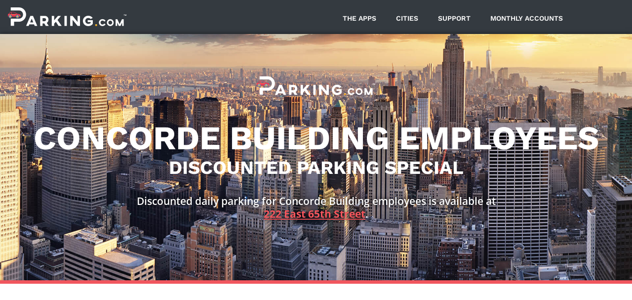

--- FILE ---
content_type: text/html; charset=UTF-8
request_url: https://promo.parking.com/concorde-building-employees-discounted-parking-special/
body_size: 47352
content:
<!DOCTYPE html>
<html dir="ltr" lang="en-US" prefix="og: https://ogp.me/ns#" class="no-js">
<head>
	<!-- Google Tag Manager -->
	<script>(function(w,d,s,l,i){w[l]=w[l]||[];w[l].push({'gtm.start':
	new Date().getTime(),event:'gtm.js'});var f=d.getElementsByTagName(s)[0],
	j=d.createElement(s),dl=l!='dataLayer'?'&l='+l:'';j.async=true;j.src=
	'https://www.googletagmanager.com/gtm.js?id='+i+dl;f.parentNode.insertBefore(j,f);
	})(window,document,'script','dataLayer','GTM-TLX5VFT');</script>
	<!-- End Google Tag Manager -->
	<meta charset="UTF-8">
	<meta name="viewport" content="width=device-width, initial-scale=1">
	<link rel="profile" href="//gmpg.org/xfn/11">
	<link href="//fonts.googleapis.com/css?family=Open+Sans:400,700" rel="stylesheet">
	<link href="//fonts.googleapis.com/css?family=Work+Sans:400,700" rel="stylesheet">
		<script>(function(html){html.className = html.className.replace(/\bno-js\b/,'js')})(document.documentElement);</script>
<title>Concorde Building Employees Discounted Parking | Parking.com Promotions</title>
	<style>img:is([sizes="auto" i], [sizes^="auto," i]) { contain-intrinsic-size: 3000px 1500px }</style>
	
		<!-- All in One SEO 4.8.5 - aioseo.com -->
	<meta name="description" content="Discounted daily parking is available for employees of the Concorde Building. Reserve your discounted spot today for your fast and easy commute." />
	<meta name="robots" content="noindex, nofollow, max-snippet:-1, max-image-preview:large, max-video-preview:-1" />
	<link rel="canonical" href="https://promo.parking.com/concorde-building-employees-discounted-parking-special/" />
	<meta name="generator" content="All in One SEO (AIOSEO) 4.8.5" />
		<meta property="og:locale" content="en_US" />
		<meta property="og:site_name" content="Parking.com Promotions - Promotions for the Parking.com Website" />
		<meta property="og:type" content="article" />
		<meta property="og:title" content="Concorde Building Employees Discounted Parking | Parking.com Promotions" />
		<meta property="og:description" content="Discounted daily parking is available for employees of the Concorde Building. Reserve your discounted spot today for your fast and easy commute." />
		<meta property="og:url" content="https://promo.parking.com/concorde-building-employees-discounted-parking-special/" />
		<meta property="og:image" content="https://promo.parking.com/wp-content/uploads/spplus-modern_logo.png" />
		<meta property="og:image:secure_url" content="https://promo.parking.com/wp-content/uploads/spplus-modern_logo.png" />
		<meta property="og:image:width" content="178" />
		<meta property="og:image:height" content="162" />
		<meta property="article:published_time" content="2022-03-11T19:04:21+00:00" />
		<meta property="article:modified_time" content="2024-12-18T21:18:56+00:00" />
		<meta name="twitter:card" content="summary" />
		<meta name="twitter:title" content="Concorde Building Employees Discounted Parking | Parking.com Promotions" />
		<meta name="twitter:description" content="Discounted daily parking is available for employees of the Concorde Building. Reserve your discounted spot today for your fast and easy commute." />
		<meta name="twitter:image" content="https://promo.parking.com/wp-content/uploads/spplus-modern_logo.png" />
		<script type="application/ld+json" class="aioseo-schema">
			{"@context":"https:\/\/schema.org","@graph":[{"@type":"BreadcrumbList","@id":"https:\/\/promo.parking.com\/concorde-building-employees-discounted-parking-special\/#breadcrumblist","itemListElement":[{"@type":"ListItem","@id":"https:\/\/promo.parking.com#listItem","position":1,"name":"Home","item":"https:\/\/promo.parking.com","nextItem":{"@type":"ListItem","@id":"https:\/\/promo.parking.com\/concorde-building-employees-discounted-parking-special\/#listItem","name":"Concorde Building Employees Discounted Parking Special"}},{"@type":"ListItem","@id":"https:\/\/promo.parking.com\/concorde-building-employees-discounted-parking-special\/#listItem","position":2,"name":"Concorde Building Employees Discounted Parking Special","previousItem":{"@type":"ListItem","@id":"https:\/\/promo.parking.com#listItem","name":"Home"}}]},{"@type":"Organization","@id":"https:\/\/promo.parking.com\/#organization","name":"Parking.com","description":"Promotions for the Parking.com Website Finding parking shouldn\u2019t be a hassle. Let\u2019s get you parked and on to the bigger things. Save with Parking.com","url":"https:\/\/promo.parking.com\/","logo":{"@type":"ImageObject","url":"https:\/\/promo.parking.com\/wp-content\/uploads\/spplus-modern_logo.png","@id":"https:\/\/promo.parking.com\/concorde-building-employees-discounted-parking-special\/#organizationLogo","width":178,"height":162},"image":{"@id":"https:\/\/promo.parking.com\/concorde-building-employees-discounted-parking-special\/#organizationLogo"}},{"@type":"WebPage","@id":"https:\/\/promo.parking.com\/concorde-building-employees-discounted-parking-special\/#webpage","url":"https:\/\/promo.parking.com\/concorde-building-employees-discounted-parking-special\/","name":"Concorde Building Employees Discounted Parking | Parking.com Promotions","description":"Discounted daily parking is available for employees of the Concorde Building. Reserve your discounted spot today for your fast and easy commute.","inLanguage":"en-US","isPartOf":{"@id":"https:\/\/promo.parking.com\/#website"},"breadcrumb":{"@id":"https:\/\/promo.parking.com\/concorde-building-employees-discounted-parking-special\/#breadcrumblist"},"datePublished":"2022-03-11T19:04:21+00:00","dateModified":"2024-12-18T21:18:56+00:00"},{"@type":"WebSite","@id":"https:\/\/promo.parking.com\/#website","url":"https:\/\/promo.parking.com\/","name":"Parking.com Promotions","description":"Promotions for the Parking.com Website","inLanguage":"en-US","publisher":{"@id":"https:\/\/promo.parking.com\/#organization"}}]}
		</script>
		<!-- All in One SEO -->

<!-- Hubbub v.2.26.2 https://morehubbub.com/ -->
<meta property="og:locale" content="en_US" />
<meta property="og:type" content="article" />
<meta property="og:title" content="Concorde Building Employees Discounted Parking Special" />
<meta property="og:description" content="Concorde Building Employees Discounted Parking Special ConcordE Building Employees Discounted Parking Special Discounted daily parking for Concorde Building employees is available at222 East 65th Street. Discounted Parking Special for CONCORDE BUILDING EMPLOYEES. Discounted Parking Special" />
<meta property="og:url" content="https://promo.parking.com/concorde-building-employees-discounted-parking-special/" />
<meta property="og:site_name" content="Parking.com Promotions" />
<meta property="og:updated_time" content="2024-12-18T21:18:56+00:00" />
<meta property="article:published_time" content="2022-03-11T19:04:21+00:00" />
<meta property="article:modified_time" content="2024-12-18T21:18:56+00:00" />
<meta name="twitter:card" content="summary_large_image" />
<meta name="twitter:title" content="Concorde Building Employees Discounted Parking Special" />
<meta name="twitter:description" content="Concorde Building Employees Discounted Parking Special ConcordE Building Employees Discounted Parking Special Discounted daily parking for Concorde Building employees is available at222 East 65th Street. Discounted Parking Special for CONCORDE BUILDING EMPLOYEES. Discounted Parking Special" />
<meta class="flipboard-article" content="Concorde Building Employees Discounted Parking Special ConcordE Building Employees Discounted Parking Special Discounted daily parking for Concorde Building employees is available at222 East 65th Street. Discounted Parking Special for CONCORDE BUILDING EMPLOYEES. Discounted Parking Special" />
<!-- Hubbub v.2.26.2 https://morehubbub.com/ -->
<link rel='dns-prefetch' href='//js.globalpay.com' />
<link rel='dns-prefetch' href='//api.mapbox.com' />
<link rel='dns-prefetch' href='//cdnjs.cloudflare.com' />
<link rel='dns-prefetch' href='//fonts.googleapis.com' />
<link rel='dns-prefetch' href='//ajax.googleapis.com' />
<link rel='dns-prefetch' href='//hcaptcha.com' />
<link rel="alternate" type="application/rss+xml" title="Parking.com Promotions &raquo; Feed" href="https://promo.parking.com/feed/" />
<script>
window._wpemojiSettings = {"baseUrl":"https:\/\/s.w.org\/images\/core\/emoji\/16.0.1\/72x72\/","ext":".png","svgUrl":"https:\/\/s.w.org\/images\/core\/emoji\/16.0.1\/svg\/","svgExt":".svg","source":{"concatemoji":"https:\/\/promo.parking.com\/wp-includes\/js\/wp-emoji-release.min.js?ver=d6683320c870409f1edd94b5c4420a97"}};
/*! This file is auto-generated */
!function(s,n){var o,i,e;function c(e){try{var t={supportTests:e,timestamp:(new Date).valueOf()};sessionStorage.setItem(o,JSON.stringify(t))}catch(e){}}function p(e,t,n){e.clearRect(0,0,e.canvas.width,e.canvas.height),e.fillText(t,0,0);var t=new Uint32Array(e.getImageData(0,0,e.canvas.width,e.canvas.height).data),a=(e.clearRect(0,0,e.canvas.width,e.canvas.height),e.fillText(n,0,0),new Uint32Array(e.getImageData(0,0,e.canvas.width,e.canvas.height).data));return t.every(function(e,t){return e===a[t]})}function u(e,t){e.clearRect(0,0,e.canvas.width,e.canvas.height),e.fillText(t,0,0);for(var n=e.getImageData(16,16,1,1),a=0;a<n.data.length;a++)if(0!==n.data[a])return!1;return!0}function f(e,t,n,a){switch(t){case"flag":return n(e,"\ud83c\udff3\ufe0f\u200d\u26a7\ufe0f","\ud83c\udff3\ufe0f\u200b\u26a7\ufe0f")?!1:!n(e,"\ud83c\udde8\ud83c\uddf6","\ud83c\udde8\u200b\ud83c\uddf6")&&!n(e,"\ud83c\udff4\udb40\udc67\udb40\udc62\udb40\udc65\udb40\udc6e\udb40\udc67\udb40\udc7f","\ud83c\udff4\u200b\udb40\udc67\u200b\udb40\udc62\u200b\udb40\udc65\u200b\udb40\udc6e\u200b\udb40\udc67\u200b\udb40\udc7f");case"emoji":return!a(e,"\ud83e\udedf")}return!1}function g(e,t,n,a){var r="undefined"!=typeof WorkerGlobalScope&&self instanceof WorkerGlobalScope?new OffscreenCanvas(300,150):s.createElement("canvas"),o=r.getContext("2d",{willReadFrequently:!0}),i=(o.textBaseline="top",o.font="600 32px Arial",{});return e.forEach(function(e){i[e]=t(o,e,n,a)}),i}function t(e){var t=s.createElement("script");t.src=e,t.defer=!0,s.head.appendChild(t)}"undefined"!=typeof Promise&&(o="wpEmojiSettingsSupports",i=["flag","emoji"],n.supports={everything:!0,everythingExceptFlag:!0},e=new Promise(function(e){s.addEventListener("DOMContentLoaded",e,{once:!0})}),new Promise(function(t){var n=function(){try{var e=JSON.parse(sessionStorage.getItem(o));if("object"==typeof e&&"number"==typeof e.timestamp&&(new Date).valueOf()<e.timestamp+604800&&"object"==typeof e.supportTests)return e.supportTests}catch(e){}return null}();if(!n){if("undefined"!=typeof Worker&&"undefined"!=typeof OffscreenCanvas&&"undefined"!=typeof URL&&URL.createObjectURL&&"undefined"!=typeof Blob)try{var e="postMessage("+g.toString()+"("+[JSON.stringify(i),f.toString(),p.toString(),u.toString()].join(",")+"));",a=new Blob([e],{type:"text/javascript"}),r=new Worker(URL.createObjectURL(a),{name:"wpTestEmojiSupports"});return void(r.onmessage=function(e){c(n=e.data),r.terminate(),t(n)})}catch(e){}c(n=g(i,f,p,u))}t(n)}).then(function(e){for(var t in e)n.supports[t]=e[t],n.supports.everything=n.supports.everything&&n.supports[t],"flag"!==t&&(n.supports.everythingExceptFlag=n.supports.everythingExceptFlag&&n.supports[t]);n.supports.everythingExceptFlag=n.supports.everythingExceptFlag&&!n.supports.flag,n.DOMReady=!1,n.readyCallback=function(){n.DOMReady=!0}}).then(function(){return e}).then(function(){var e;n.supports.everything||(n.readyCallback(),(e=n.source||{}).concatemoji?t(e.concatemoji):e.wpemoji&&e.twemoji&&(t(e.twemoji),t(e.wpemoji)))}))}((window,document),window._wpemojiSettings);
</script>
<link rel='stylesheet' id='remodal-css' href='https://promo.parking.com/wp-content/plugins/wp-google-maps-pro/lib/remodal.css?ver=d6683320c870409f1edd94b5c4420a97' media='all' />
<link rel='stylesheet' id='remodal-default-theme-css' href='https://promo.parking.com/wp-content/plugins/wp-google-maps-pro/lib/remodal-default-theme.css?ver=d6683320c870409f1edd94b5c4420a97' media='all' />
<link rel='stylesheet' id='wpgmza-marker-library-dialog-css' href='https://promo.parking.com/wp-content/plugins/wp-google-maps-pro/css/marker-library-dialog.css?ver=d6683320c870409f1edd94b5c4420a97' media='all' />
<link rel='stylesheet' id='dashicons-css' href='https://promo.parking.com/wp-includes/css/dashicons.min.css?ver=d6683320c870409f1edd94b5c4420a97' media='all' />
<link rel='stylesheet' id='menu-icon-font-awesome-css' href='https://promo.parking.com/wp-content/plugins/menu-icons/css/fontawesome/css/all.min.css?ver=5.15.4' media='all' />
<link rel='stylesheet' id='menu-icons-extra-css' href='https://promo.parking.com/wp-content/plugins/menu-icons/css/extra.min.css?ver=0.13.18' media='all' />
<link rel='stylesheet' id='hfe-widgets-style-css' href='https://promo.parking.com/wp-content/plugins/header-footer-elementor/inc/widgets-css/frontend.css?ver=2.4.8' media='all' />
<link rel='stylesheet' id='premium-addons-css' href='https://promo.parking.com/wp-content/plugins/premium-addons-for-elementor/assets/frontend/min-css/premium-addons.min.css?ver=4.11.28' media='all' />
<style id='wp-emoji-styles-inline-css'>

	img.wp-smiley, img.emoji {
		display: inline !important;
		border: none !important;
		box-shadow: none !important;
		height: 1em !important;
		width: 1em !important;
		margin: 0 0.07em !important;
		vertical-align: -0.1em !important;
		background: none !important;
		padding: 0 !important;
	}
</style>
<style id='classic-theme-styles-inline-css'>
/*! This file is auto-generated */
.wp-block-button__link{color:#fff;background-color:#32373c;border-radius:9999px;box-shadow:none;text-decoration:none;padding:calc(.667em + 2px) calc(1.333em + 2px);font-size:1.125em}.wp-block-file__button{background:#32373c;color:#fff;text-decoration:none}
</style>
<style id='global-styles-inline-css'>
:root{--wp--preset--aspect-ratio--square: 1;--wp--preset--aspect-ratio--4-3: 4/3;--wp--preset--aspect-ratio--3-4: 3/4;--wp--preset--aspect-ratio--3-2: 3/2;--wp--preset--aspect-ratio--2-3: 2/3;--wp--preset--aspect-ratio--16-9: 16/9;--wp--preset--aspect-ratio--9-16: 9/16;--wp--preset--color--black: #000000;--wp--preset--color--cyan-bluish-gray: #abb8c3;--wp--preset--color--white: #fff;--wp--preset--color--pale-pink: #f78da7;--wp--preset--color--vivid-red: #cf2e2e;--wp--preset--color--luminous-vivid-orange: #ff6900;--wp--preset--color--luminous-vivid-amber: #fcb900;--wp--preset--color--light-green-cyan: #7bdcb5;--wp--preset--color--vivid-green-cyan: #00d084;--wp--preset--color--pale-cyan-blue: #8ed1fc;--wp--preset--color--vivid-cyan-blue: #0693e3;--wp--preset--color--vivid-purple: #9b51e0;--wp--preset--color--dark-gray: #1a1a1a;--wp--preset--color--medium-gray: #686868;--wp--preset--color--light-gray: #e5e5e5;--wp--preset--color--blue-gray: #4d545c;--wp--preset--color--bright-blue: #007acc;--wp--preset--color--light-blue: #9adffd;--wp--preset--color--dark-brown: #402b30;--wp--preset--color--medium-brown: #774e24;--wp--preset--color--dark-red: #640c1f;--wp--preset--color--bright-red: #ff675f;--wp--preset--color--yellow: #ffef8e;--wp--preset--gradient--vivid-cyan-blue-to-vivid-purple: linear-gradient(135deg,rgba(6,147,227,1) 0%,rgb(155,81,224) 100%);--wp--preset--gradient--light-green-cyan-to-vivid-green-cyan: linear-gradient(135deg,rgb(122,220,180) 0%,rgb(0,208,130) 100%);--wp--preset--gradient--luminous-vivid-amber-to-luminous-vivid-orange: linear-gradient(135deg,rgba(252,185,0,1) 0%,rgba(255,105,0,1) 100%);--wp--preset--gradient--luminous-vivid-orange-to-vivid-red: linear-gradient(135deg,rgba(255,105,0,1) 0%,rgb(207,46,46) 100%);--wp--preset--gradient--very-light-gray-to-cyan-bluish-gray: linear-gradient(135deg,rgb(238,238,238) 0%,rgb(169,184,195) 100%);--wp--preset--gradient--cool-to-warm-spectrum: linear-gradient(135deg,rgb(74,234,220) 0%,rgb(151,120,209) 20%,rgb(207,42,186) 40%,rgb(238,44,130) 60%,rgb(251,105,98) 80%,rgb(254,248,76) 100%);--wp--preset--gradient--blush-light-purple: linear-gradient(135deg,rgb(255,206,236) 0%,rgb(152,150,240) 100%);--wp--preset--gradient--blush-bordeaux: linear-gradient(135deg,rgb(254,205,165) 0%,rgb(254,45,45) 50%,rgb(107,0,62) 100%);--wp--preset--gradient--luminous-dusk: linear-gradient(135deg,rgb(255,203,112) 0%,rgb(199,81,192) 50%,rgb(65,88,208) 100%);--wp--preset--gradient--pale-ocean: linear-gradient(135deg,rgb(255,245,203) 0%,rgb(182,227,212) 50%,rgb(51,167,181) 100%);--wp--preset--gradient--electric-grass: linear-gradient(135deg,rgb(202,248,128) 0%,rgb(113,206,126) 100%);--wp--preset--gradient--midnight: linear-gradient(135deg,rgb(2,3,129) 0%,rgb(40,116,252) 100%);--wp--preset--font-size--small: 13px;--wp--preset--font-size--medium: 20px;--wp--preset--font-size--large: 36px;--wp--preset--font-size--x-large: 42px;--wp--preset--spacing--20: 0.44rem;--wp--preset--spacing--30: 0.67rem;--wp--preset--spacing--40: 1rem;--wp--preset--spacing--50: 1.5rem;--wp--preset--spacing--60: 2.25rem;--wp--preset--spacing--70: 3.38rem;--wp--preset--spacing--80: 5.06rem;--wp--preset--shadow--natural: 6px 6px 9px rgba(0, 0, 0, 0.2);--wp--preset--shadow--deep: 12px 12px 50px rgba(0, 0, 0, 0.4);--wp--preset--shadow--sharp: 6px 6px 0px rgba(0, 0, 0, 0.2);--wp--preset--shadow--outlined: 6px 6px 0px -3px rgba(255, 255, 255, 1), 6px 6px rgba(0, 0, 0, 1);--wp--preset--shadow--crisp: 6px 6px 0px rgba(0, 0, 0, 1);}:where(.is-layout-flex){gap: 0.5em;}:where(.is-layout-grid){gap: 0.5em;}body .is-layout-flex{display: flex;}.is-layout-flex{flex-wrap: wrap;align-items: center;}.is-layout-flex > :is(*, div){margin: 0;}body .is-layout-grid{display: grid;}.is-layout-grid > :is(*, div){margin: 0;}:where(.wp-block-columns.is-layout-flex){gap: 2em;}:where(.wp-block-columns.is-layout-grid){gap: 2em;}:where(.wp-block-post-template.is-layout-flex){gap: 1.25em;}:where(.wp-block-post-template.is-layout-grid){gap: 1.25em;}.has-black-color{color: var(--wp--preset--color--black) !important;}.has-cyan-bluish-gray-color{color: var(--wp--preset--color--cyan-bluish-gray) !important;}.has-white-color{color: var(--wp--preset--color--white) !important;}.has-pale-pink-color{color: var(--wp--preset--color--pale-pink) !important;}.has-vivid-red-color{color: var(--wp--preset--color--vivid-red) !important;}.has-luminous-vivid-orange-color{color: var(--wp--preset--color--luminous-vivid-orange) !important;}.has-luminous-vivid-amber-color{color: var(--wp--preset--color--luminous-vivid-amber) !important;}.has-light-green-cyan-color{color: var(--wp--preset--color--light-green-cyan) !important;}.has-vivid-green-cyan-color{color: var(--wp--preset--color--vivid-green-cyan) !important;}.has-pale-cyan-blue-color{color: var(--wp--preset--color--pale-cyan-blue) !important;}.has-vivid-cyan-blue-color{color: var(--wp--preset--color--vivid-cyan-blue) !important;}.has-vivid-purple-color{color: var(--wp--preset--color--vivid-purple) !important;}.has-black-background-color{background-color: var(--wp--preset--color--black) !important;}.has-cyan-bluish-gray-background-color{background-color: var(--wp--preset--color--cyan-bluish-gray) !important;}.has-white-background-color{background-color: var(--wp--preset--color--white) !important;}.has-pale-pink-background-color{background-color: var(--wp--preset--color--pale-pink) !important;}.has-vivid-red-background-color{background-color: var(--wp--preset--color--vivid-red) !important;}.has-luminous-vivid-orange-background-color{background-color: var(--wp--preset--color--luminous-vivid-orange) !important;}.has-luminous-vivid-amber-background-color{background-color: var(--wp--preset--color--luminous-vivid-amber) !important;}.has-light-green-cyan-background-color{background-color: var(--wp--preset--color--light-green-cyan) !important;}.has-vivid-green-cyan-background-color{background-color: var(--wp--preset--color--vivid-green-cyan) !important;}.has-pale-cyan-blue-background-color{background-color: var(--wp--preset--color--pale-cyan-blue) !important;}.has-vivid-cyan-blue-background-color{background-color: var(--wp--preset--color--vivid-cyan-blue) !important;}.has-vivid-purple-background-color{background-color: var(--wp--preset--color--vivid-purple) !important;}.has-black-border-color{border-color: var(--wp--preset--color--black) !important;}.has-cyan-bluish-gray-border-color{border-color: var(--wp--preset--color--cyan-bluish-gray) !important;}.has-white-border-color{border-color: var(--wp--preset--color--white) !important;}.has-pale-pink-border-color{border-color: var(--wp--preset--color--pale-pink) !important;}.has-vivid-red-border-color{border-color: var(--wp--preset--color--vivid-red) !important;}.has-luminous-vivid-orange-border-color{border-color: var(--wp--preset--color--luminous-vivid-orange) !important;}.has-luminous-vivid-amber-border-color{border-color: var(--wp--preset--color--luminous-vivid-amber) !important;}.has-light-green-cyan-border-color{border-color: var(--wp--preset--color--light-green-cyan) !important;}.has-vivid-green-cyan-border-color{border-color: var(--wp--preset--color--vivid-green-cyan) !important;}.has-pale-cyan-blue-border-color{border-color: var(--wp--preset--color--pale-cyan-blue) !important;}.has-vivid-cyan-blue-border-color{border-color: var(--wp--preset--color--vivid-cyan-blue) !important;}.has-vivid-purple-border-color{border-color: var(--wp--preset--color--vivid-purple) !important;}.has-vivid-cyan-blue-to-vivid-purple-gradient-background{background: var(--wp--preset--gradient--vivid-cyan-blue-to-vivid-purple) !important;}.has-light-green-cyan-to-vivid-green-cyan-gradient-background{background: var(--wp--preset--gradient--light-green-cyan-to-vivid-green-cyan) !important;}.has-luminous-vivid-amber-to-luminous-vivid-orange-gradient-background{background: var(--wp--preset--gradient--luminous-vivid-amber-to-luminous-vivid-orange) !important;}.has-luminous-vivid-orange-to-vivid-red-gradient-background{background: var(--wp--preset--gradient--luminous-vivid-orange-to-vivid-red) !important;}.has-very-light-gray-to-cyan-bluish-gray-gradient-background{background: var(--wp--preset--gradient--very-light-gray-to-cyan-bluish-gray) !important;}.has-cool-to-warm-spectrum-gradient-background{background: var(--wp--preset--gradient--cool-to-warm-spectrum) !important;}.has-blush-light-purple-gradient-background{background: var(--wp--preset--gradient--blush-light-purple) !important;}.has-blush-bordeaux-gradient-background{background: var(--wp--preset--gradient--blush-bordeaux) !important;}.has-luminous-dusk-gradient-background{background: var(--wp--preset--gradient--luminous-dusk) !important;}.has-pale-ocean-gradient-background{background: var(--wp--preset--gradient--pale-ocean) !important;}.has-electric-grass-gradient-background{background: var(--wp--preset--gradient--electric-grass) !important;}.has-midnight-gradient-background{background: var(--wp--preset--gradient--midnight) !important;}.has-small-font-size{font-size: var(--wp--preset--font-size--small) !important;}.has-medium-font-size{font-size: var(--wp--preset--font-size--medium) !important;}.has-large-font-size{font-size: var(--wp--preset--font-size--large) !important;}.has-x-large-font-size{font-size: var(--wp--preset--font-size--x-large) !important;}
:where(.wp-block-post-template.is-layout-flex){gap: 1.25em;}:where(.wp-block-post-template.is-layout-grid){gap: 1.25em;}
:where(.wp-block-columns.is-layout-flex){gap: 2em;}:where(.wp-block-columns.is-layout-grid){gap: 2em;}
:root :where(.wp-block-pullquote){font-size: 1.5em;line-height: 1.6;}
</style>
<link rel='stylesheet' id='wpda_wpdp_public-css' href='https://promo.parking.com/wp-content/plugins/wp-data-access/public/../assets/css/wpda_public.css?ver=5.5.45' media='all' />
<link rel='stylesheet' id='contact-form-7-css' href='https://promo.parking.com/wp-content/plugins/contact-form-7/includes/css/styles.css?ver=6.1.1' media='all' />
<link rel='stylesheet' id='my_stylesheet-css' href='https://promo.parking.com/wp-content/plugins/spplus-parking-widget/spwidget_styles.css?ver=1739938543' media='all' />
<link rel='stylesheet' id='spwidget_datatable_style-css' href='https://promo.parking.com/wp-content/plugins/spplus-parking-widget/resources/DataTables-1.11.3/css/jquery.dataTables.min.css?ver=1739938543' media='all' />
<link rel='stylesheet' id='spwidget_datatable_r_style-css' href='https://promo.parking.com/wp-content/plugins/spplus-parking-widget/resources/Responsive-2.2.9/css/responsive.dataTables.min.css?ver=1739938543' media='all' />
<link rel='stylesheet' id='google_fonts_material-css' href='//fonts.googleapis.com/icon?family=Material+Icons&#038;ver=1739938543' media='all' />
<link rel='stylesheet' id='google_fonts_roboto-css' href='//fonts.googleapis.com/css?family=Roboto%3A400%2C500&#038;ver=1739938543' media='all' />
<link rel='stylesheet' id='my_events_map_style-css' href='//api.mapbox.com/mapbox-gl-js/v2.0.0/mapbox-gl.css?ver=d6683320c870409f1edd94b5c4420a97' media='all' />
<link rel='stylesheet' id='hfe-style-css' href='https://promo.parking.com/wp-content/plugins/header-footer-elementor/assets/css/header-footer-elementor.css?ver=2.4.8' media='all' />
<link rel='stylesheet' id='elementor-icons-css' href='https://promo.parking.com/wp-content/plugins/elementor/assets/lib/eicons/css/elementor-icons.min.css?ver=5.43.0' media='all' />
<link rel='stylesheet' id='elementor-frontend-css' href='https://promo.parking.com/wp-content/plugins/elementor/assets/css/frontend.min.css?ver=3.31.2' media='all' />
<link rel='stylesheet' id='elementor-post-5494-css' href='https://promo.parking.com/wp-content/uploads/elementor/css/post-5494.css?ver=1759292075' media='all' />
<link rel='stylesheet' id='font-awesome-5-all-css' href='https://promo.parking.com/wp-content/plugins/elementor/assets/lib/font-awesome/css/all.min.css?ver=4.11.28' media='all' />
<link rel='stylesheet' id='font-awesome-4-shim-css' href='https://promo.parking.com/wp-content/plugins/elementor/assets/lib/font-awesome/css/v4-shims.min.css?ver=3.31.2' media='all' />
<link rel='stylesheet' id='widget-image-css' href='https://promo.parking.com/wp-content/plugins/elementor/assets/css/widget-image.min.css?ver=3.31.2' media='all' />
<link rel='stylesheet' id='widget-heading-css' href='https://promo.parking.com/wp-content/plugins/elementor/assets/css/widget-heading.min.css?ver=3.31.2' media='all' />
<link rel='stylesheet' id='e-animation-fadeInUp-css' href='https://promo.parking.com/wp-content/plugins/elementor/assets/lib/animations/styles/fadeInUp.min.css?ver=3.31.2' media='all' />
<link rel='stylesheet' id='e-animation-fadeIn-css' href='https://promo.parking.com/wp-content/plugins/elementor/assets/lib/animations/styles/fadeIn.min.css?ver=3.31.2' media='all' />
<link rel='stylesheet' id='e-animation-fadeInRight-css' href='https://promo.parking.com/wp-content/plugins/elementor/assets/lib/animations/styles/fadeInRight.min.css?ver=3.31.2' media='all' />
<link rel='stylesheet' id='elementor-post-26660-css' href='https://promo.parking.com/wp-content/uploads/elementor/css/post-26660.css?ver=1759325952' media='all' />
<link rel='stylesheet' id='parent-style-css' href='https://promo.parking.com/wp-content/themes/twentysixteen/style.css?ver=d6683320c870409f1edd94b5c4420a97' media='all' />
<link rel='stylesheet' id='child-style-css' href='https://promo.parking.com/wp-content/themes/parkingcom/style.css?ver=d6683320c870409f1edd94b5c4420a97' media='all' />
<link rel='stylesheet' id='twentysixteen-fonts-css' href='https://promo.parking.com/wp-content/themes/twentysixteen/fonts/merriweather-plus-montserrat-plus-inconsolata.css?ver=20230328' media='all' />
<link rel='stylesheet' id='genericons-css' href='https://promo.parking.com/wp-content/plugins/menu-icons/vendor/codeinwp/icon-picker/css/types/genericons.min.css?ver=3.4' media='all' />
<link rel='stylesheet' id='twentysixteen-style-css' href='https://promo.parking.com/wp-content/themes/parkingcom/style.css?ver=20241112' media='all' />
<link rel='stylesheet' id='twentysixteen-block-style-css' href='https://promo.parking.com/wp-content/themes/twentysixteen/css/blocks.css?ver=20240817' media='all' />
<!--[if lt IE 10]>
<link rel='stylesheet' id='twentysixteen-ie-css' href='https://promo.parking.com/wp-content/themes/twentysixteen/css/ie.css?ver=20170530' media='all' />
<![endif]-->
<!--[if lt IE 9]>
<link rel='stylesheet' id='twentysixteen-ie8-css' href='https://promo.parking.com/wp-content/themes/twentysixteen/css/ie8.css?ver=20170530' media='all' />
<![endif]-->
<!--[if lt IE 8]>
<link rel='stylesheet' id='twentysixteen-ie7-css' href='https://promo.parking.com/wp-content/themes/twentysixteen/css/ie7.css?ver=20170530' media='all' />
<![endif]-->
<link rel='stylesheet' id='e-animation-fadeInLeft-css' href='https://promo.parking.com/wp-content/plugins/elementor/assets/lib/animations/styles/fadeInLeft.min.css?ver=3.31.2' media='all' />
<link rel='stylesheet' id='e-popup-css' href='https://promo.parking.com/wp-content/plugins/elementor-pro/assets/css/conditionals/popup.min.css?ver=3.31.2' media='all' />
<link rel='stylesheet' id='elementor-post-66113-css' href='https://promo.parking.com/wp-content/uploads/elementor/css/post-66113.css?ver=1759292075' media='all' />
<link rel='stylesheet' id='elementor-post-66108-css' href='https://promo.parking.com/wp-content/uploads/elementor/css/post-66108.css?ver=1759292075' media='all' />
<link rel='stylesheet' id='elementor-post-66044-css' href='https://promo.parking.com/wp-content/uploads/elementor/css/post-66044.css?ver=1759292075' media='all' />
<link rel='stylesheet' id='elementor-post-63675-css' href='https://promo.parking.com/wp-content/uploads/elementor/css/post-63675.css?ver=1759292076' media='all' />
<link rel='stylesheet' id='elementor-post-63672-css' href='https://promo.parking.com/wp-content/uploads/elementor/css/post-63672.css?ver=1759292076' media='all' />
<link rel='stylesheet' id='elementor-post-63649-css' href='https://promo.parking.com/wp-content/uploads/elementor/css/post-63649.css?ver=1759292076' media='all' />
<link rel='stylesheet' id='dpsp-frontend-style-pro-css' href='https://promo.parking.com/wp-content/plugins/social-pug/assets/dist/style-frontend-pro.css?ver=2.26.2' media='all' />
<style id='dpsp-frontend-style-pro-inline-css'>

				@media screen and ( max-width : 720px ) {
					.dpsp-content-wrapper.dpsp-hide-on-mobile,
					.dpsp-share-text.dpsp-hide-on-mobile {
						display: none;
					}
					.dpsp-has-spacing .dpsp-networks-btns-wrapper li {
						margin:0 2% 10px 0;
					}
					.dpsp-network-btn.dpsp-has-label:not(.dpsp-has-count) {
						max-height: 40px;
						padding: 0;
						justify-content: center;
					}
					.dpsp-content-wrapper.dpsp-size-small .dpsp-network-btn.dpsp-has-label:not(.dpsp-has-count){
						max-height: 32px;
					}
					.dpsp-content-wrapper.dpsp-size-large .dpsp-network-btn.dpsp-has-label:not(.dpsp-has-count){
						max-height: 46px;
					}
				}
			
</style>
<link rel='stylesheet' id='hfe-elementor-icons-css' href='https://promo.parking.com/wp-content/plugins/elementor/assets/lib/eicons/css/elementor-icons.min.css?ver=5.34.0' media='all' />
<link rel='stylesheet' id='hfe-icons-list-css' href='https://promo.parking.com/wp-content/plugins/elementor/assets/css/widget-icon-list.min.css?ver=3.24.3' media='all' />
<link rel='stylesheet' id='hfe-social-icons-css' href='https://promo.parking.com/wp-content/plugins/elementor/assets/css/widget-social-icons.min.css?ver=3.24.0' media='all' />
<link rel='stylesheet' id='hfe-social-share-icons-brands-css' href='https://promo.parking.com/wp-content/plugins/elementor/assets/lib/font-awesome/css/brands.css?ver=5.15.3' media='all' />
<link rel='stylesheet' id='hfe-social-share-icons-fontawesome-css' href='https://promo.parking.com/wp-content/plugins/elementor/assets/lib/font-awesome/css/fontawesome.css?ver=5.15.3' media='all' />
<link rel='stylesheet' id='hfe-nav-menu-icons-css' href='https://promo.parking.com/wp-content/plugins/elementor/assets/lib/font-awesome/css/solid.css?ver=5.15.3' media='all' />
<link rel='stylesheet' id='hfe-widget-blockquote-css' href='https://promo.parking.com/wp-content/plugins/elementor-pro/assets/css/widget-blockquote.min.css?ver=3.25.0' media='all' />
<link rel='stylesheet' id='hfe-mega-menu-css' href='https://promo.parking.com/wp-content/plugins/elementor-pro/assets/css/widget-mega-menu.min.css?ver=3.26.2' media='all' />
<link rel='stylesheet' id='hfe-nav-menu-widget-css' href='https://promo.parking.com/wp-content/plugins/elementor-pro/assets/css/widget-nav-menu.min.css?ver=3.26.0' media='all' />
<link rel='stylesheet' id='jquery-ui-css-css' href='//ajax.googleapis.com/ajax/libs/jqueryui/1.8.2/themes/smoothness/jquery-ui.css?ver=d6683320c870409f1edd94b5c4420a97' media='all' />
<link rel='stylesheet' id='eael-general-css' href='https://promo.parking.com/wp-content/plugins/essential-addons-for-elementor-lite/assets/front-end/css/view/general.min.css?ver=6.2.4' media='all' />
<link rel='stylesheet' id='elementor-gf-local-worksans-css' href='https://promo.parking.com/wp-content/uploads/elementor/google-fonts/css/worksans.css?ver=1742826380' media='all' />
<link rel='stylesheet' id='elementor-gf-local-robotoslab-css' href='https://promo.parking.com/wp-content/uploads/elementor/google-fonts/css/robotoslab.css?ver=1742826386' media='all' />
<link rel='stylesheet' id='elementor-gf-local-roboto-css' href='https://promo.parking.com/wp-content/uploads/elementor/google-fonts/css/roboto.css?ver=1742826400' media='all' />
<link rel='stylesheet' id='elementor-gf-local-opensans-css' href='https://promo.parking.com/wp-content/uploads/elementor/google-fonts/css/opensans.css?ver=1742826489' media='all' />
<link rel='stylesheet' id='elementor-gf-local-montserrat-css' href='https://promo.parking.com/wp-content/uploads/elementor/google-fonts/css/montserrat.css?ver=1742826423' media='all' />
<link rel='stylesheet' id='elementor-icons-shared-0-css' href='https://promo.parking.com/wp-content/plugins/elementor/assets/lib/font-awesome/css/fontawesome.min.css?ver=5.15.3' media='all' />
<link rel='stylesheet' id='elementor-icons-fa-solid-css' href='https://promo.parking.com/wp-content/plugins/elementor/assets/lib/font-awesome/css/solid.min.css?ver=5.15.3' media='all' />
<script src="https://promo.parking.com/wp-includes/js/jquery/jquery.min.js?ver=3.7.1" id="jquery-core-js"></script>
<script src="https://promo.parking.com/wp-includes/js/jquery/jquery-migrate.min.js?ver=3.4.1" id="jquery-migrate-js"></script>
<script id="jquery-js-after">
!function($){"use strict";$(document).ready(function(){$(this).scrollTop()>100&&$(".hfe-scroll-to-top-wrap").removeClass("hfe-scroll-to-top-hide"),$(window).scroll(function(){$(this).scrollTop()<100?$(".hfe-scroll-to-top-wrap").fadeOut(300):$(".hfe-scroll-to-top-wrap").fadeIn(300)}),$(".hfe-scroll-to-top-wrap").on("click",function(){$("html, body").animate({scrollTop:0},300);return!1})})}(jQuery);
!function($){'use strict';$(document).ready(function(){var bar=$('.hfe-reading-progress-bar');if(!bar.length)return;$(window).on('scroll',function(){var s=$(window).scrollTop(),d=$(document).height()-$(window).height(),p=d? s/d*100:0;bar.css('width',p+'%')});});}(jQuery);
</script>
<script src="https://promo.parking.com/wp-content/plugins/wp-google-maps-pro/lib/remodal.min.js?ver=d6683320c870409f1edd94b5c4420a97" id="remodal-js"></script>
<script src="https://promo.parking.com/wp-includes/js/underscore.min.js?ver=1.13.7" id="underscore-js"></script>
<script src="https://promo.parking.com/wp-includes/js/backbone.min.js?ver=1.6.0" id="backbone-js"></script>
<script id="wp-api-request-js-extra">
var wpApiSettings = {"root":"https:\/\/promo.parking.com\/wp-json\/","nonce":"b5d857607c","versionString":"wp\/v2\/"};
</script>
<script src="https://promo.parking.com/wp-includes/js/api-request.min.js?ver=d6683320c870409f1edd94b5c4420a97" id="wp-api-request-js"></script>
<script src="https://promo.parking.com/wp-includes/js/wp-api.min.js?ver=d6683320c870409f1edd94b5c4420a97" id="wp-api-js"></script>
<script id="wpda_rest_api-js-extra">
var wpdaApiSettings = {"path":"wpda"};
</script>
<script src="https://promo.parking.com/wp-content/plugins/wp-data-access/public/../assets/js/wpda_rest_api.js?ver=5.5.45" id="wpda_rest_api-js"></script>
<script src="https://promo.parking.com/wp-content/plugins/spplus-parking-widget/resources/jquery-barcode.js?ver=1737569727" id="jqueryBarcode-js"></script>
<script src="//api.mapbox.com/mapbox-gl-js/v2.0.0/mapbox-gl.js?ver=d6683320c870409f1edd94b5c4420a97" id="my_events_map-js"></script>
<script id="wpgmza_data-js-extra">
var wpgmza_google_api_status = {"message":"Enqueued","code":"ENQUEUED"};
</script>
<script src="https://promo.parking.com/wp-content/plugins/wp-google-maps/wpgmza_data.js?ver=d6683320c870409f1edd94b5c4420a97" id="wpgmza_data-js"></script>
<script src="https://promo.parking.com/wp-content/plugins/elementor/assets/lib/font-awesome/js/v4-shims.min.js?ver=3.31.2" id="font-awesome-4-shim-js"></script>
<!--[if lt IE 9]>
<script src="https://promo.parking.com/wp-content/themes/twentysixteen/js/html5.js?ver=3.7.3" id="twentysixteen-html5-js"></script>
<![endif]-->
<script id="twentysixteen-script-js-extra">
var screenReaderText = {"expand":"expand child menu","collapse":"collapse child menu"};
</script>
<script src="https://promo.parking.com/wp-content/themes/twentysixteen/js/functions.js?ver=20230629" id="twentysixteen-script-js" defer data-wp-strategy="defer"></script>
<link rel="https://api.w.org/" href="https://promo.parking.com/wp-json/" /><link rel="alternate" title="JSON" type="application/json" href="https://promo.parking.com/wp-json/wp/v2/pages/26660" /><link rel="EditURI" type="application/rsd+xml" title="RSD" href="https://promo.parking.com/xmlrpc.php?rsd" />

<link rel='shortlink' href='https://promo.parking.com/?p=26660' />
<link rel="alternate" title="oEmbed (JSON)" type="application/json+oembed" href="https://promo.parking.com/wp-json/oembed/1.0/embed?url=https%3A%2F%2Fpromo.parking.com%2Fconcorde-building-employees-discounted-parking-special%2F" />
<link rel="alternate" title="oEmbed (XML)" type="text/xml+oembed" href="https://promo.parking.com/wp-json/oembed/1.0/embed?url=https%3A%2F%2Fpromo.parking.com%2Fconcorde-building-employees-discounted-parking-special%2F&#038;format=xml" />
<!-- Facebook Pixel Code -->
<script>
  !function(f,b,e,v,n,t,s)
  {if(f.fbq)return;n=f.fbq=function(){n.callMethod?
  n.callMethod.apply(n,arguments):n.queue.push(arguments)};
  if(!f._fbq)f._fbq=n;n.push=n;n.loaded=!0;n.version='2.0';
  n.queue=[];t=b.createElement(e);t.async=!0;
  t.src=v;s=b.getElementsByTagName(e)[0];
  s.parentNode.insertBefore(t,s)}(window, document,'script',
  'https://connect.facebook.net/en_US/fbevents.js');
  fbq('init', '1520126381624271');
  fbq('track', 'PageView');
</script>
<noscript><img height="1" width="1" style="display:none"
  src="https://www.facebook.com/tr?id=1520126381624271&ev=PageView&noscript=1"
/></noscript>
<!-- End Facebook Pixel Code --><style>
.h-captcha{position:relative;display:block;margin-bottom:2rem;padding:0;clear:both}.h-captcha[data-size="normal"]{width:303px;height:78px}.h-captcha[data-size="compact"]{width:164px;height:144px}.h-captcha[data-size="invisible"]{display:none}.h-captcha::before{content:'';display:block;position:absolute;top:0;left:0;background:url(https://promo.parking.com/wp-content/plugins/hcaptcha-for-forms-and-more/assets/images/hcaptcha-div-logo.svg) no-repeat;border:1px solid #fff0;border-radius:4px}.h-captcha[data-size="normal"]::before{width:300px;height:74px;background-position:94% 28%}.h-captcha[data-size="compact"]::before{width:156px;height:136px;background-position:50% 79%}.h-captcha[data-theme="light"]::before,body.is-light-theme .h-captcha[data-theme="auto"]::before,.h-captcha[data-theme="auto"]::before{background-color:#fafafa;border:1px solid #e0e0e0}.h-captcha[data-theme="dark"]::before,body.is-dark-theme .h-captcha[data-theme="auto"]::before,html.wp-dark-mode-active .h-captcha[data-theme="auto"]::before,html.drdt-dark-mode .h-captcha[data-theme="auto"]::before{background-image:url(https://promo.parking.com/wp-content/plugins/hcaptcha-for-forms-and-more/assets/images/hcaptcha-div-logo-white.svg);background-repeat:no-repeat;background-color:#333;border:1px solid #f5f5f5}@media (prefers-color-scheme:dark){.h-captcha[data-theme="auto"]::before{background-image:url(https://promo.parking.com/wp-content/plugins/hcaptcha-for-forms-and-more/assets/images/hcaptcha-div-logo-white.svg);background-repeat:no-repeat;background-color:#333;border:1px solid #f5f5f5}}.h-captcha[data-theme="custom"]::before{background-color:initial}.h-captcha[data-size="invisible"]::before{display:none}.h-captcha iframe{position:relative}div[style*="z-index: 2147483647"] div[style*="border-width: 11px"][style*="position: absolute"][style*="pointer-events: none"]{border-style:none}
</style>
<style>
.elementor-widget-login .h-captcha{margin-bottom:0}
</style>
<meta name="generator" content="Elementor 3.31.2; features: additional_custom_breakpoints, e_element_cache; settings: css_print_method-external, google_font-enabled, font_display-auto">
<script src="https://js.hcaptcha.com/1/api.js" async defer></script>

<script src="https://analytics.ahrefs.com/analytics.js" data-key="piPRvQ5CfwmNTHFzjz6yNQ" defer="true"></script>
<meta name="hubbub-info" description="Hubbub Pro 2.26.2"><!-- All in one Favicon 4.8 --><link rel="icon" href="https://promo.parking.com/wp-content/uploads/2018/08/favicons.png" type="image/png"/>
			<style>
				.e-con.e-parent:nth-of-type(n+4):not(.e-lazyloaded):not(.e-no-lazyload),
				.e-con.e-parent:nth-of-type(n+4):not(.e-lazyloaded):not(.e-no-lazyload) * {
					background-image: none !important;
				}
				@media screen and (max-height: 1024px) {
					.e-con.e-parent:nth-of-type(n+3):not(.e-lazyloaded):not(.e-no-lazyload),
					.e-con.e-parent:nth-of-type(n+3):not(.e-lazyloaded):not(.e-no-lazyload) * {
						background-image: none !important;
					}
				}
				@media screen and (max-height: 640px) {
					.e-con.e-parent:nth-of-type(n+2):not(.e-lazyloaded):not(.e-no-lazyload),
					.e-con.e-parent:nth-of-type(n+2):not(.e-lazyloaded):not(.e-no-lazyload) * {
						background-image: none !important;
					}
				}
			</style>
			<style>
span[data-name="hcap-cf7"] .h-captcha{margin-bottom:0}span[data-name="hcap-cf7"]~input[type="submit"],span[data-name="hcap-cf7"]~button[type="submit"]{margin-top:2rem}
</style>
<link rel="icon" href="https://promo.parking.com/wp-content/uploads/2018/08/cropped-parking_com_logo_512-32x32.png" sizes="32x32" />
<link rel="icon" href="https://promo.parking.com/wp-content/uploads/2018/08/cropped-parking_com_logo_512-192x192.png" sizes="192x192" />
<link rel="apple-touch-icon" href="https://promo.parking.com/wp-content/uploads/2018/08/cropped-parking_com_logo_512-180x180.png" />
<meta name="msapplication-TileImage" content="https://promo.parking.com/wp-content/uploads/2018/08/cropped-parking_com_logo_512-270x270.png" />
<!-- BEGIN Adobe Fonts for WordPress --><link rel="stylesheet" href="https://use.typekit.net/bje3ppl.css"><!-- END Adobe Fonts for WordPress -->		<style id="wp-custom-css">
			.entry-title {
   font-family: 'Work Sans', 'Open Sans', Montserrat, "Helvetica Neue", sans-serif!important;
}		</style>
		<style id="sccss">body {
  margin: 0;
  font-family: "Open Sans",sans-serif;
  font-size: .9rem;
  font-weight: 400;
  line-height: 1.5;
  color: #43525a;
  text-align: left;
  background-color: #f7f9fa;
}



* { outline: 0 !important; }


@media screen and (min-width: 44.375em) {
	body:not(.custom-background-image):before,
  body:not(.custom-background-image):after {
    height: 0px;
  }

  .site { margin: 0; }
}

.hidden { display: none; line-height: 1.2; }

a {
  text-decoration: none!important;
  background-color: transparent;
  box-shadow: none!important;
}

img {
    vertical-align: middle;
    border-style: none;
}

element.style {
}


.entry-content h1, 
.entry-content h2, 
.entry-content h3, 
.entry-content h4, 
.entry-content h5, 
.entry-content h6 {
    margin-bottom: .5rem;
		font-family: inherit;
    font-weight: 500;
    line-height: 1.2;
    color: inherit;
    font-weight: bold;
    text-transform: uppercase;
    font-family: "Work Sans",sans-serif;
		color: inherit;
		padding: 0;
 		margin-top: 0;
 		font-style: normal;
}

.entry-content h1 {
    font-size: 32px; margin: 0 auto; text-align: center; display: block;
}

.entry-content h2 {
    font-size: 30px;
}

.entry-content h3 {
    font-size: 28px;
}

.entry-content h4 {
    font-size: 26px;
}

.entry-content h5 {
    font-size: 24px;
}

.entry-content h6 {
    font-size: 22px;
}

.entry-content p {
    font-size: 20px;
    line-height: 26px;
		margin-top: 0;
    margin-bottom: 1rem;
    color: #43525a;
    text-align: left;
  	font-weight: 400;
    font-family: "Open Sans",sans-serif;  
}

.entry-content a {
    color: #f2555c;
    text-decoration: none;
    background-color: transparent;
    -webkit-text-decoration-skip: objects;
}

.entry-content a:hover {
		color: #c1171e;  
}

.entry-content .button {
    text-decoration: none;  
    -webkit-transition: color 0.15s ease-in-out,background-color 0.15s ease-in-out,border-color 0.15s ease-in-out,-webkit-box-shadow 0.15s ease-in-out;
        transition: color 0.15s ease-in-out,background-color 0.15s ease-in-out,border-color 0.15s ease-in-out,-webkit-box-shadow 0.15s ease-in-out;
        transition: color 0.15s ease-in-out,background-color 0.15s ease-in-out,border-color 0.15s ease-in-out,box-shadow 0.15s ease-in-out;
        transition: color 0.15s ease-in-out,background-color 0.15s ease-in-out,border-color 0.15s ease-in-out,box-shadow 0.15s ease-in-out,-webkit-box-shadow 0.15s ease-in-out;  
    border: 1px solid transparent;  
    text-align: center;
    white-space: nowrap;
    vertical-align: middle;  
    color: #fff;
    background-color: #f2555c;
    border-color: #f2555c;
 		padding: .5rem 35px; 
    text-transform: uppercase;
    font-family: "Open Sans",sans-serif;
    font-size: 16px;
    font-weight: 700;
    color: #fff;
    -webkit-box-shadow: 0 3px 0px rgba(0,0,0,0.07);
    box-shadow: 0 3px 0px rgba(0,0,0,0.07); 
		font-size: 18px;
    line-height: 24px;  
    width: 90%;
    height: 60px;
    display: inline-block;
    -webkit-box-shadow: 0 3px 0 rgba(0,0,0,0.16);
    box-shadow: 0 3px 0 rgba(0,0,0,0.16);
    border-radius: 30px;  
}

.entry-content .button:hover {
		background-color: #c1171e;  
}

.entry-content .button:not(:disabled):not(.disabled) {
    cursor: pointer;
}

@media (min-width: 992px) {
  .entry-content .button {
      width: auto;
      line-height: 42px;
  }
}

@media screen and (min-width: 44.375em) {
  .entry-content ul, 
  .entry-summary ul, 
  .comment-content ul, 
  .entry-content ol, 
  .entry-summary ol, 
  .comment-content ol {
      margin-left: 1.5em;
  }
}  


/* header */
.site-header { background-color: #343A40; }

@media screen and (min-width: 61.5625em) {
  .site-header { padding: 0; }
}

#parking_header {
  position: relative;
  display: -webkit-box;
  display: -ms-flexbox;
  display: flex;
  -ms-flex-wrap: wrap;
  flex-wrap: wrap;
  -webkit-box-align: center;
  -ms-flex-align: center;
  align-items: center;
  -webkit-box-pack: justify;
  -ms-flex-pack: justify;
  justify-content: space-between;
  padding: .5rem 1rem;
  -webkit-box-pack: start !important;
	-ms-flex-pack: start !important;
	justify-content: flex-start !important;
}

@media (min-width: 992px) {
  #parking_header {
      -webkit-box-orient: horizontal;
      -webkit-box-direction: normal;
      -ms-flex-flow: row nowrap;
      flex-flow: row nowrap;
      -webkit-box-pack: start;
      -ms-flex-pack: start;
      justify-content: flex-start;
  }
}

#parking_header > .textwidget { width: 100% }

.navbar-brand {
  text-decoration: none;
  background-color: transparent;
  display: inline-block;
  padding-top: .33125rem;
  padding-bottom: .33125rem;
  margin-right: 1rem;
  font-size: 1.125rem;
  line-height: inherit;
  white-space: nowrap;
  color: #fff;
}

#parking_com_logo_mobile { display: inline-block; }
#parking_com_logo { display: none; }

@media screen and (min-width: 61.5625em) {
  #parking_com_logo { display: inline-block; }
  #parking_com_logo_mobile { display: none; }
} 

.navbar-collapse {
  -ms-flex-preferred-size: 100%;
  flex-basis: 100%;
  -webkit-box-flex: 1;
  -ms-flex-positive: 1;
  flex-grow: 1;
  -webkit-box-align: center;
  -ms-flex-align: center;
  align-items: center;
}

@media (min-width: 992px) {
  .navbar-expand-lg .navbar-collapse {
		display: block;
    float:right;
    margin-top: 6px;
    padding-right: 104px;
  }    
}

.ml-auto, .mx-auto { margin-left: auto !important; }

.navbar-nav {
  display: -webkit-box;
  display: -ms-flexbox;
  display: flex;
  -webkit-box-orient: vertical;
  -webkit-box-direction: normal;
  -ms-flex-direction: column;
  flex-direction: column;
  padding-left: 0;
  margin-bottom: 0;
  list-style: none;
}

@media (min-width: 992px) {
  .navbar-expand-lg .navbar-nav {
    -webkit-box-orient: horizontal;
    -webkit-box-direction: normal;
    -ms-flex-direction: row;
    flex-direction: row;
  }
}

.nav-link {
    display: block;
}

.c-main-navigation .navbar-collapse .navbar-nav .nav-item {
  color: #fff;
  margin: 5px 20px;
  font-family: "Work Sans",sans-serif;
  font-weight: 600;
  text-transform: uppercase;
  line-height: 16px;
  font-size: 14px;
  padding: 10px 0 4px 0;
  border-bottom: solid 1px transparent;
}

.c-main-navigation .navbar-collapse .navbar-nav .nav-item:hover {
	border-bottom: solid 1px #F9AB1A;
}

/* Footer */

#parking_footer { 
  background-color: #2F3C45;
  color: #fff;
} 

footer { display: block; }

.container-fluid {
    width: 100%;
    padding-right: 15px;
    padding-left: 15px;
    margin-right: auto;
    margin-left: auto;
}

.c-main-footer {
    background: #2f3c45;
    padding-top: 20px;
    padding-bottom: 30px;
    color: #fff;
    font: 12px "Open Sans",sans-serif;
    font-weight: bold;
    text-transform: uppercase;
}

.c-main-footer strong {
    font-weight: normal;
    margin-bottom: 10px;
    display: block;
}

.c-main-footer a {
    color: #fff;
}

#parking_footer .row {
    display: -webkit-box;
    display: -ms-flexbox;
    display: flex;
    -ms-flex-wrap: wrap;
    flex-wrap: wrap;
    margin-right: -15px;
    margin-left: -15px;
}

#parking_footer .col-lg-4 {
    position: relative;
    width: 100%;
    min-height: 1px;
    padding-right: 15px;
    padding-left: 15px;
} 

#parking_footer .text-center {
    text-align: center !important;
}

@media (min-width: 992px){
  #parking_footer .order-lg-1 {
      -webkit-box-ordinal-group: 2;
      -ms-flex-order: 1;
      order: 1;
  }
  
  #parking_footer .order-lg-2 {
    -webkit-box-ordinal-group: 3;
    -ms-flex-order: 2;
    order: 2;
  }
  
  #parking_footer .order-lg-3 {
      -webkit-box-ordinal-group: 4;
      -ms-flex-order: 3;
      order: 3;
  }
  
  #parking_footer .order-lg-4 {
      -webkit-box-ordinal-group: 5;
      -ms-flex-order: 4;
      order: 4;
  }
  
   #parking_footer .order-lg-5 {
      -webkit-box-ordinal-group: 6;
      -ms-flex-order: 5;
      order: 5;
  }
  

  #parking_footer .col-lg-2 {
      -webkit-box-flex: 0;
      -ms-flex: 0 0 16.66667%;
      flex: 0 0 16.66667%;
      max-width: 16.66667%;
  }
  
  #parking_footer .col-lg-4 {
    -webkit-box-flex: 0;
    -ms-flex: 0 0 33.33333%;
    flex: 0 0 33.33333%;
    max-width: 33.33333%;
  }
  
  #parking_footer .text-lg-left {
      text-align: left !important;
  }
}

#parking_footer .list-inline {
    padding-left: 0;
    list-style: none;
}

#parking_footer ol, #parking_footer ul, #parking_footer dl {
    margin-top: 0;
    margin-bottom: 1rem;
  	margin-left: 0
}

#parking_footer .list-inline-item {
    display: inline-block;
}

#parking_footer .order-lg-1 .list-inline-item img { height: 38px; }

#parking_footer .list-inline-item:not(:last-child) {
    margin-right: .5rem;
}

#parking_footer .c-main-footer__powered {
    text-transform: none;
    font-family: "Work Sans",sans-serif;
}

#parking_footer .col-12,
#parking_footer .col-6{
    position: relative;
    width: 100%;
    min-height: 1px;
    padding-right: 15px;
    padding-left: 15px;
}

.c-main-footer .fa-stack-1x,
.c-main-footer .fa-facebook:before,
.c-main-footer .fa-twitter:before,
.c-main-footer .fa-instagram:before {
    color: #43525a!important;
}



#parking_footer .list-unstyled {
    padding-left: 0;
    list-style: none;
}

.c-main-footer__contact ul li, .c-main-footer__resources ul li {
    padding: 1px 0;
}

.c-main-footer__contact a:hover,
.c-main-footer__resources a:hover { text-decoration:underline!important; }

.text-uppercase { text-transform: uppercase !important; }

.mb-2, .my-2 { margin-bottom: .5rem !important; }

#parking_footer input, 
#parking_footer button, 
#parking_footer select, 
#parking_footer optgroup, 
#parking_footer textarea {
    margin: 0;
    font-family: inherit;
    font-size: inherit;
    line-height: inherit;
}

#parking_footer input {
    -webkit-box-shadow: none !important;
    box-shadow: none !important;
}

#parking_footer .form-control:disabled, 
#parking_footer .form-control[readonly] {
    background-color: #e9ecef;
    opacity: 1;
}

#parking_footer .form-control {
    display: block;
    width: 100%;
    height: calc(2.1rem + 2px);
    padding: .375rem .75rem;
    font-size: .9rem;
    line-height: 1.5;
    color: #495057;
    background-color: #fff;
    background-clip: padding-box;
    border: 1px solid #ced4da;
    border-radius: .25rem;
    -webkit-transition: border-color 0.15s ease-in-out,-webkit-box-shadow 0.15s ease-in-out;
    transition: border-color 0.15s ease-in-out,-webkit-box-shadow 0.15s ease-in-out;
    transition: border-color 0.15s ease-in-out,box-shadow 0.15s ease-in-out;
    transition: border-color 0.15s ease-in-out,box-shadow 0.15s ease-in-out,-webkit-box-shadow 0.15s ease-in-out;
}

#parking_footer .form-control-sm {
    height: calc(1.68125rem + 2px);
    padding: .25rem .5rem;
    font-size: .7875rem;
    line-height: 1.5;
    border-radius: .2rem;
		font: 400 13.3333px Arial;
}

#parking_footer button, 
#parking_footer input {
    overflow: visible;
}

#parking_footer .w-100 {
    width: 100% !important;
}


#parking_footer .btn {
    display: inline-block;
    font-weight: 400;
    text-align: center;
    white-space: nowrap;
    vertical-align: middle;
    -webkit-user-select: none;
    -moz-user-select: none;
    -ms-user-select: none;
    user-select: none;
    border: 1px solid transparent;
    padding: .375rem 25px;
    font-size: .9rem;
    line-height: 22px;
    border-radius: 20px;
    -webkit-transition: color 0.15s ease-in-out,background-color 0.15s ease-in-out,border-color 0.15s ease-in-out,-webkit-box-shadow 0.15s ease-in-out;
    transition: color 0.15s ease-in-out,background-color 0.15s ease-in-out,border-color 0.15s ease-in-out,-webkit-box-shadow 0.15s ease-in-out;
    transition: color 0.15s ease-in-out,background-color 0.15s ease-in-out,border-color 0.15s ease-in-out,box-shadow 0.15s ease-in-out;
    transition: color 0.15s ease-in-out,background-color 0.15s ease-in-out,border-color 0.15s ease-in-out,box-shadow 0.15s ease-in-out,-webkit-box-shadow 0.15s ease-in-out;
    text-transform: uppercase;
    font-family: "Open Sans",sans-serif;
    font-size: 16px;
    font-weight: 700;
    color: #fff;
    -webkit-box-shadow: 0 3px 0px rgba(0,0,0,0.07);
    box-shadow: 0 3px 0px rgba(0,0,0,0.07);
}

#parking_footer .btn.disabled, 
#parking_footer .btn:disabled {
    opacity: .65;
}

#parking_footer .btn-primary.disabled,
#parking_footer .btn-primary:disabled {
    color: #fff;
    background-color: #f2555c;
    border-color: #f2555c;
}

#parking_footer .btn.btn-md {
    font-size: 16px;
}

#parking_footer .btn-primary {
    color: #fff;
    background-color: #f2555c;
    border-color: #f2555c;
}

#parking_footer .btn:hover,
#parking_footer .btn:active {
    color: #fff !important;
    text-decoration: none;
}

#parking_footer .btn-primary:hover {
    color: #fff;
    background-color: #ef313a;
    border-color: #ee262f;
}

#parking_footer .form-control:disabled, .form-control[readonly] {
    background-color: #e9ecef;
    opacity: 1;
}

#parking_footer .pt-3,
#parking_footer .py-3 {
    padding-top: 1rem !important;
}

@media (min-width: 992px){
  #parking_footer .mt-lg-0,
  #parking_footer .my-lg-0 {
      margin-top: 0 !important;
  }
}

#parking_footer .list-inline-item {
    display: inline-block;
}

#parking_footer .list-inline-item img {
	height: 45px;
  width: auto;
  display: inline-block;
} 

#parking_footer .list-inline-item:not(:last-child) {
    margin-right: .5rem;
}

#parking_footer .text-center {
    text-align: center !important;
}

@media (min-width: 992px){
	#parking_footer .text-lg-left {
      text-align: left !important;
  }
}  

#parking_footer .text-uppercase {
    text-transform: uppercase !important;
}

#parking_footer .col {
		position: relative;
    width: 100%;
    min-height: 1px;
    padding-right: 15px;
    padding-left: 15px;
}

/* OpenStreet Map Bubbles */
.ol-info-window-plain { width: 200px!important; text-align:left; }
.ol-info-window-plain p {  font-size: 16px; line-height: 1.2; }

/* SPPlus Hosted Page Date Picker */

#spwidget_old_form { width: 100%; padding: 20px; border: 1px solid #000; } 
#spwidget_old_form h2 { text-align: center; padding: 10px 0; }
#spwidget_old_form #spwidget_old_date_picker_entry, #spwidget_old_form #spwidget_old_date_picker_exit { width: 65%; min-width: 230px; }
#spwidget_old_form #spwidget_old_time_picker_entry, #spwidget_old_form #spwidget_old_time_picker_exit { width: 33%; min-width: 110px; float:right; padding-left:0;
}
@media only screen and (max-device-width: 480px) and (min-device-width: 320px){
  #spwidget_old_form { padding: 0; border: none; }
	#spwidget_old_form #spwidget_old_time_picker_entry, #spwidget_old_form #spwidget_old_time_picker_exit { float: left; padding-left: 20px;}
  #spwidget_old_form h2 { text-align: center; }
} 
form.dailyWidget .hasDatepicker, #spwidget_old_form form.hourlyWidget .hasDatepicker { width: 100%; }
.hasDatepicker, form.hourlyWidget .hasDatepicker {
    width: 230px;
    float: left;
    font-family: "Open Sans",sans-serif;
    padding: 0.55em;
    background: #FFF;
    background-image: none;
    border: 1px solid #858585;
    border-radius: 2px;
    color: #000;
    width: 100%;
	  height: 43px;
    font-size: 1rem;
    line-height: 1.75;   
}
#spwidget_old_form input { font-family: "Open Sans",sans-serif; height: 42px; }
#spwidget_old_form select { font-family: "Open Sans",sans-serif; height: 42px; line-height: 42px; }
form.monthlyWidget input[type="submit"].buttonviolation {
    background-color: #ef313a;
    border-radius: 17px;
    color: #fff !important;
    font-family: "Open Sans",sans-serif;
    font-size: 14px;
    padding: 10px 15px;
    text-shadow: 0 0 0;
    width: auto;
    margin: 15px 0 0;
    cursor: pointer;
    font-weight: normal;
}

form.monthlyWidget input[type="submit"].buttonviolation { background: #FF0000!important; padding: 20px!important; height:auto!important; }
form.monthlyWidget input[type="submit"].buttonviolation:hover { background: #CC0000!important; }
form.monthlyWidget input[type="submit"].buttonviolation:first-child { margin-right: 10px; }
form.monthlyWidget input[type="submit"].buttonviolation:hover { background-color: #c32c34; }
form.dailyWidget input[type="submit"]#buynowbutton.disabled {
    background: #CCC!important;
}

.hide-parking-map-button {
display: none;
}

.ui-datepicker { display:none; }

.spwidget_terms_row label, 
.spevents_terms_row label,
.spwidget_opt_in_row label, 
.spevents_opt_in_row label{ text-indent: 0!important; }

/* Order Page */
#post-22502 h4 {
    font-size: 20px!important;
}
#post-22502 .entry-content h3:first-child {
    margin-top: -20px;
}

#post-22502 .purchase-details h4:nth-of-type(2) span:first-of-type {
    padding-right: 0px!important;
}
#post-22502 .purchase-details h4:nth-of-type(2) span {
    font-weight: 600;
}
#post-22502 .purchase-details h4:nth-of-type(2) {
    font-weight: 400;
}
#post-22502 p.amount {
    display: flex;
    justify-content: space-between;
}
/* Voucher Page */
#post-22503>.entry-content h2 {
    font-size: 20px!important;
    padding-right: 0px!important;
		text-transform: capitalize!important;
}
#post-22503 .main.voucher_content h2:nth-of-type(2), #post-22503 .main.voucher_content h2:nth-of-type(3) {
    font-weight: 400!important;
    font-size: 18px!important;
}
#post-22503 .main.voucher_content h2:nth-of-type(4) {
    font-weight: 400!important;
		margin-bottom: 30px!important;
}
#post-22503 .main.voucher_content h2:nth-of-type(4) span {
    padding-right: 0px!important;
    font-weight: 600!important;
}
#post-22503 h3 {
    font-size: 18px;
}
#post-22503 p {
    font-size: 16px;
}
#post-22503 .voucher_button {
    width: 250px!important;
    display: block;
}
#post-22503 .refund_reservation:first-of-type {
	margin-top: -45px;
	padding-top: 0px!important;
}
#post-22503 .price_info {
    width: auto;
}

/* ----- SP Plus API ----- */
.spwidget_entry_time, 
.spwidget_exit_time {
	font-family: arial, Sans-Serif;
}

.spwidget-payment-form-box {
	background-color: #FFF;
	color: #000;
}

.spwidget_date_picker_entry,
.spwidget_date_picker_exit,
.spwidget_time_picker_entry,
.spwidget_time_picker_exit{
	width: 50%;
} 

.spwidget-payment-form-box .spwidget_f_name, 
.spwidget-payment-form-box .spwidget_1_name, 
.spevents_payment_form_box .spwidget_f_name, 
.spevents_payment_form_box .spwidget_1_name  {
	width: 100%;
	max-width:100%!important;
	margin-bottom:10px!important;
}

@media only screen and (max-width: 1024px) {
	#post-22503 .refund_reservation {
    position: initial!important;
    margin: 25px auto 10px!important;
    text-align: center;
	}
}

/* Mobile */
@media only screen and (min-device-width : 320px) and (max-device-width : 480px) {
	.gply{ display:none!important; }
	.entry-content { width:100%; }
}

/* Per Page Custom */
.page-id-8675 .mob-menu-header-holder { background-color: transparent!important; }
.page-id-8675 .mob-menu-logo-holder { display: none; }
.page-id-8994 .mob-menu-header-holder { background-color: transparent!important; }
.page-id-8994 .mob-menu-logo-holder { display: none; }
.page-id-16958 .mob-menu-header-holder { background-color: transparent!important; }
.page-id-16958 .mob-menu-logo-holder { display: none; }
.page-id-16968 .mob-menu-header-holder { background-color: transparent!important; }
.page-id-16968 .mob-menu-logo-holder { display: none; }
.page-id-16976 .mob-menu-header-holder { background-color: transparent!important; }
.page-id-16976 .mob-menu-logo-holder { display: none; }
.page-id-16981 .mob-menu-header-holder { background-color: transparent!important; }
.page-id-16981 .mob-menu-logo-holder { display: none; }
.page-id-16986 .mob-menu-header-holder { background-color: transparent!important; }
.page-id-16986 .mob-menu-logo-holder { display: none; }
/* Hide Social Icon Bar on Alladin page */
.page-id-59731 #dpsp-content-bottom { display: none !important; }

/*------------ Print View ------------ */
@media print {
	/* ---------- Desktop ---------- */
@page { margin: 0; }
	html, body {transform: translateY(-50px) scale(.90); height: 99% !important;}
	#masthead { display: none!important}
	.refund_reservation, .voucher_button, .entry-title, 
	.mob-menu-header-holder.mobmenu, .spwidget_voucher_sat_link, .mobmenu-left-alignment.mobmenu-panel.mobmenu-left-panel {
		display: none!important;
}
	#facility_phone, #spplus_phone { color: #000!important; border-bottom: none!important;}
}</style>	<!-- Facebook Pixel Code -->
	<script>
	  !function(f,b,e,v,n,t,s)
	  {if(f.fbq)return;n=f.fbq=function(){n.callMethod?
	  n.callMethod.apply(n,arguments):n.queue.push(arguments)};
	  if(!f._fbq)f._fbq=n;n.push=n;n.loaded=!0;n.version='2.0';
	  n.queue=[];t=b.createElement(e);t.async=!0;
	  t.src=v;s=b.getElementsByTagName(e)[0];
	  s.parentNode.insertBefore(t,s)}(window, document,'script',
	  'https://connect.facebook.net/en_US/fbevents.js');
	  fbq('init', '1520126381624271');
	  fbq('track', 'PageView');
	</script>
	<noscript><img height="1" width="1" style="display:none"
	  src="https://www.facebook.com/tr?id=1520126381624271&ev=PageView&noscript=1"
	/></noscript>
	<!-- End Facebook Pixel Code -->
</head>

<body class="wp-singular page-template page-template-elementor_header_footer page page-id-26660 wp-embed-responsive wp-theme-twentysixteen wp-child-theme-parkingcom ehf-template-twentysixteen ehf-stylesheet-parkingcom no-sidebar elementor-default elementor-template-full-width elementor-kit-5494 elementor-page elementor-page-26660">
<!-- Google Tag Manager (noscript) -->
<noscript><iframe src="https://www.googletagmanager.com/ns.html?id=GTM-TLX5VFT"
height="0" width="0" style="display:none;visibility:hidden"></iframe></noscript>
<!-- End Google Tag Manager (noscript) -->
<div id="page" class="site">
	<header id="masthead" class="site-header" role="banner">
	<div id="parking_header" class="widget_text widget-odd widget-last widget-first widget-1 parking_header_content widget_custom_html"><h2 class="hidden">Parking.com Header</h2><div class="textwidget custom-html-widget"><style>
	#myTopnav_mobile { display:none; }
	.parking-main-navigation { display: block; }

	@media screen and (max-width: 600px) {
		#myTopnav_mobile { display:block; }
		.parking-main-navigation { display: none; }
		#myTopnav_mobile .topnav { display: none; }
		#myTopnav_mobile .topnav.icon { float: right; display: block; color:#FFF; }
		#myTopnav_mobile .topnav.responsive { position: relative; }
		#myTopnav_mobile .topnav.responsive .icon { position: absolute; right: 0; top: 0; }
		#myTopnav_mobile .topnav.responsive { float: none; display: block; text-align: left; color:#FFF; }
	}
</style>
<div class="parking-main-navigation">
	<nav class="navbar navbar-expand-lg navbar-dark bg-dark c-main-navigation justify-content-start light-variant">
		<a href="https://www.parking.com/" class="navbar-brand clr"><img src="/wp-content/uploads/logo_header.png" alt="Parking.com" width="auto" height="42" id="parking_com_logo"></a>
		<div class="collapse navbar-collapse ">
			<div class="navbar-nav ml-auto ">
				<a href="https://www.parking.com/apps" class="nav-item nav-link">The Apps</a>
				<a href="https://www.parking.com/cities" class="nav-item nav-link">Cities</a>
				<a href="https://www.parking.com/support" class="nav-item nav-link">Support</a>
				<a href="https://www.parking.com/monthly/account_access" class="nav-item nav-link">Monthly Accounts</a>
			</div>
		</div>
	</nav>
</div>
<div class="mobile_topnav" id="myTopnav_mobile">
	<a href="https://www.parking.com/"><img src="/wp-content/uploads/logo_header_mobile.png" width="auto" height="42" alt="Parking.com" id="mobile_parking_com_logo"></a>
	<a href="https://www.parking.com/apps" class="topnav">The Apps</a>
	<a href="https://www.parking.com/cities" class="topnav">Cities</a>
	<a href="https://www.parking.com/support" class="topnav">Support</a>
	<a href="https://www.parking.com/monthly/account_access" class="topnav">Monthly Accounts</a>
	<a href="javascript:void(0);" class="topnav icon" onclick="myMobileMenuFunction()"><i class="fa fa-bars"></i></a>
</div>
<script>
	function myMobileMenuFunction() {
		jQuery('#myTopnav_mobile .topnav').each(function(){
			if(jQuery(this).hasClass('responsive')) {
				jQuery(this).removeClass('responsive');
			}
			else {
				jQuery(this).addClass('responsive');
			}
		});
	}
</script></div></div>	</header>
	<div class="site-inner">
		<a class="skip-link screen-reader-text" href="#content">Skip to content</a>

		<div id="content" class="site-content">
		<div data-elementor-type="wp-post" data-elementor-id="26660" class="elementor elementor-26660" data-elementor-post-type="page">
						<section class="elementor-section elementor-top-section elementor-element elementor-element-38011a6 elementor-section-full_width elementor-section-stretched elementor-section-height-min-height elementor-section-items-stretch elementor-section-height-default" data-id="38011a6" data-element_type="section" data-settings="{&quot;stretch_section&quot;:&quot;section-stretched&quot;,&quot;background_background&quot;:&quot;classic&quot;}">
							<div class="elementor-background-overlay"></div>
							<div class="elementor-container elementor-column-gap-default">
					<div class="elementor-column elementor-col-100 elementor-top-column elementor-element elementor-element-52f7d61 elementor-invisible" data-id="52f7d61" data-element_type="column" data-settings="{&quot;background_background&quot;:&quot;classic&quot;,&quot;animation&quot;:&quot;fadeIn&quot;}">
			<div class="elementor-widget-wrap elementor-element-populated">
					<div class="elementor-background-overlay"></div>
						<section class="elementor-section elementor-inner-section elementor-element elementor-element-b312f3b elementor-section-boxed elementor-section-height-default elementor-section-height-default elementor-invisible" data-id="b312f3b" data-element_type="section" data-settings="{&quot;animation&quot;:&quot;fadeInUp&quot;,&quot;animation_delay&quot;:100}">
						<div class="elementor-container elementor-column-gap-default">
					<div class="elementor-column elementor-col-100 elementor-inner-column elementor-element elementor-element-18b367f" data-id="18b367f" data-element_type="column">
			<div class="elementor-widget-wrap elementor-element-populated">
						<div class="elementor-element elementor-element-f950f0a elementor-hidden-phone elementor-widget elementor-widget-image" data-id="f950f0a" data-element_type="widget" data-settings="{&quot;_animation&quot;:&quot;none&quot;}" data-widget_type="image.default">
				<div class="elementor-widget-container">
															<img decoding="async" width="240" height="42" src="https://promo.parking.com/wp-content/uploads/logo_header.png" class="attachment-large size-large wp-image-107" alt="Minneapolis parking.com" />															</div>
				</div>
				<div class="elementor-element elementor-element-e395dc0 elementor-hidden-desktop elementor-hidden-tablet elementor-widget elementor-widget-heading" data-id="e395dc0" data-element_type="widget" data-settings="{&quot;_animation&quot;:&quot;none&quot;}" data-widget_type="heading.default">
				<div class="elementor-widget-container">
					<h1 class="elementor-heading-title elementor-size-default">Concorde Building Employees <br>
<span style="font-size:1.333rem">Discounted Parking Special</span></h1>				</div>
				</div>
				<div class="elementor-element elementor-element-1f622e0 elementor-hidden-phone elementor-widget elementor-widget-heading" data-id="1f622e0" data-element_type="widget" data-settings="{&quot;_animation&quot;:&quot;none&quot;}" data-widget_type="heading.default">
				<div class="elementor-widget-container">
					<h1 class="elementor-heading-title elementor-size-default">ConcordE Building Employees <br>
<span style="font-size:2.369rem">Discounted Parking Special</span></h1>				</div>
				</div>
				<div class="elementor-element elementor-element-641e613 elementor-widget elementor-widget-text-editor" data-id="641e613" data-element_type="widget" data-widget_type="text-editor.default">
				<div class="elementor-widget-container">
									<p>Discounted daily parking for Concorde Building employees is available at<br /><a href="https://parking.com/nyc/lot/manhattan-222-east-65th-street" target="_blank" rel="noreferrer noopener">222 East 65th Street</a>.</p>								</div>
				</div>
					</div>
		</div>
					</div>
		</section>
					</div>
		</div>
					</div>
		</section>
				<section class="elementor-section elementor-top-section elementor-element elementor-element-2c03e9a elementor-section-stretched elementor-section-boxed elementor-section-height-default elementor-section-height-default" data-id="2c03e9a" data-element_type="section" data-settings="{&quot;stretch_section&quot;:&quot;section-stretched&quot;,&quot;background_background&quot;:&quot;classic&quot;}">
						<div class="elementor-container elementor-column-gap-default">
					<div class="elementor-column elementor-col-50 elementor-top-column elementor-element elementor-element-445619c" data-id="445619c" data-element_type="column">
			<div class="elementor-widget-wrap elementor-element-populated">
						<div class="elementor-element elementor-element-786fbb7 elementor-hidden-phone elementor-widget elementor-widget-heading" data-id="786fbb7" data-element_type="widget" data-widget_type="heading.default">
				<div class="elementor-widget-container">
					<h2 class="elementor-heading-title elementor-size-default">Discounted Parking Special for<br> <span style="font-size:1.777rem">CONCORDE BUILDING EMPLOYEES<span style="color: #ffaf1a">.</span></span></h2>				</div>
				</div>
				<div class="elementor-element elementor-element-f66e5f3 elementor-hidden-desktop elementor-hidden-tablet elementor-widget elementor-widget-heading" data-id="f66e5f3" data-element_type="widget" data-widget_type="heading.default">
				<div class="elementor-widget-container">
					<h2 class="elementor-heading-title elementor-size-default">Discounted Parking Special for<br> <span style="font-size:1.333rem">Concorde Building EMPLOYEES<span style="color: #ffaf1a">.</span></span></h2>				</div>
				</div>
				<div class="elementor-element elementor-element-f847fe2 elementor-widget elementor-widget-text-editor" data-id="f847fe2" data-element_type="widget" data-widget_type="text-editor.default">
				<div class="elementor-widget-container">
									Present the coupon below at <strong><a class="PrimaryLink BaseLink" href="https://parking.com/nyc/lot/manhattan-222-east-65th-street?lot_id=10085&#038;showListOnly=1&#038;view=daily&#038;sw=40.76130033376779,-73.97098559187202&#038;ne=40.76763951505964,-73.95407640814778&#038;facility&#038;valet&#038;general=&#038;displayFullCity=0&#038;start=2022-03-08T17%3A00&#038;stop=2022-03-08T19%3A00" target="_blank" rel="noreferrer noopener">222 East 65th Street</a></strong> for discounted daily parking.								</div>
				</div>
				<section class="elementor-section elementor-inner-section elementor-element elementor-element-cd16e18 elementor-section-content-middle elementor-section-boxed elementor-section-height-default elementor-section-height-default" data-id="cd16e18" data-element_type="section">
						<div class="elementor-container elementor-column-gap-default">
					<div class="elementor-column elementor-col-33 elementor-inner-column elementor-element elementor-element-3ec594b" data-id="3ec594b" data-element_type="column">
			<div class="elementor-widget-wrap">
							</div>
		</div>
				<div class="elementor-column elementor-col-33 elementor-inner-column elementor-element elementor-element-9be21cf" data-id="9be21cf" data-element_type="column">
			<div class="elementor-widget-wrap elementor-element-populated">
						<div class="elementor-element elementor-element-62c44e6 elementor-align-justify elementor-mobile-align-justify elementor-widget elementor-widget-button" data-id="62c44e6" data-element_type="widget" data-widget_type="button.default">
				<div class="elementor-widget-container">
									<div class="elementor-button-wrapper">
					<a class="elementor-button elementor-button-link elementor-size-lg" href="https://promo.parking.com/wp-content/uploads/concorde-building-employees-coupon_12.31.25.pdf" target="_blank">
						<span class="elementor-button-content-wrapper">
									<span class="elementor-button-text">DOWNLOAD COUPON</span>
					</span>
					</a>
				</div>
								</div>
				</div>
					</div>
		</div>
				<div class="elementor-column elementor-col-33 elementor-inner-column elementor-element elementor-element-08465a4" data-id="08465a4" data-element_type="column">
			<div class="elementor-widget-wrap">
							</div>
		</div>
					</div>
		</section>
					</div>
		</div>
				<div class="elementor-column elementor-col-50 elementor-top-column elementor-element elementor-element-9752e4b" data-id="9752e4b" data-element_type="column">
			<div class="elementor-widget-wrap elementor-element-populated">
						<div class="elementor-element elementor-element-93ac3e6 elementor-widget elementor-widget-image" data-id="93ac3e6" data-element_type="widget" data-widget_type="image.default">
				<div class="elementor-widget-container">
															<img loading="lazy" decoding="async" width="1046" height="1360" src="https://promo.parking.com/wp-content/uploads/concorde-building-emp-coupon-2025.png" class="attachment-full size-full wp-image-64245" alt="" srcset="https://promo.parking.com/wp-content/uploads/concorde-building-emp-coupon-2025.png 1046w, https://promo.parking.com/wp-content/uploads/concorde-building-emp-coupon-2025-231x300.png 231w, https://promo.parking.com/wp-content/uploads/concorde-building-emp-coupon-2025-788x1024.png 788w, https://promo.parking.com/wp-content/uploads/concorde-building-emp-coupon-2025-768x999.png 768w" sizes="(max-width: 709px) 85vw, (max-width: 909px) 67vw, (max-width: 1362px) 62vw, 840px" />															</div>
				</div>
					</div>
		</div>
					</div>
		</section>
				<section class="elementor-section elementor-top-section elementor-element elementor-element-6a89c69 elementor-section-boxed elementor-section-height-default elementor-section-height-default" data-id="6a89c69" data-element_type="section">
						<div class="elementor-container elementor-column-gap-default">
					<div class="elementor-column elementor-col-100 elementor-top-column elementor-element elementor-element-8ab7cc9" data-id="8ab7cc9" data-element_type="column">
			<div class="elementor-widget-wrap elementor-element-populated">
						<div class="elementor-element elementor-element-a8db63a elementor-hidden-phone elementor-widget elementor-widget-heading" data-id="a8db63a" data-element_type="widget" data-widget_type="heading.default">
				<div class="elementor-widget-container">
					<h2 class="elementor-heading-title elementor-size-default">Discounted Parking Locations<br> <span style="font-size:1.777rem">for  ConcordE Building EMPLOYEES<span style="color: #ffaf1a">.</span></span></h2>				</div>
				</div>
				<div class="elementor-element elementor-element-c7edc01 elementor-hidden-desktop elementor-hidden-tablet elementor-widget elementor-widget-heading" data-id="c7edc01" data-element_type="widget" data-widget_type="heading.default">
				<div class="elementor-widget-container">
					<h2 class="elementor-heading-title elementor-size-default">Discounted Parking Locations<br> <span style="font-size:1.333rem">for Concorde Building EMPLOYEES<span style="color: #ffaf1a">.</span></span></h2>				</div>
				</div>
					</div>
		</div>
					</div>
		</section>
				<section class="elementor-section elementor-top-section elementor-element elementor-element-531c226 elementor-section-boxed elementor-section-height-default elementor-section-height-default elementor-invisible" data-id="531c226" data-element_type="section" data-settings="{&quot;background_background&quot;:&quot;classic&quot;,&quot;animation&quot;:&quot;fadeIn&quot;}">
						<div class="elementor-container elementor-column-gap-default">
					<div class="elementor-column elementor-col-100 elementor-top-column elementor-element elementor-element-ca492ba" data-id="ca492ba" data-element_type="column" data-settings="{&quot;background_background&quot;:&quot;classic&quot;}">
			<div class="elementor-widget-wrap elementor-element-populated">
						<section class="elementor-section elementor-inner-section elementor-element elementor-element-0853265 elementor-section-boxed elementor-section-height-default elementor-section-height-default" data-id="0853265" data-element_type="section">
						<div class="elementor-container elementor-column-gap-default">
					<div class="elementor-column elementor-col-50 elementor-inner-column elementor-element elementor-element-6723dbe" data-id="6723dbe" data-element_type="column">
			<div class="elementor-widget-wrap elementor-element-populated">
						<div class="elementor-element elementor-element-76faa78 elementor-widget elementor-widget-heading" data-id="76faa78" data-element_type="widget" data-widget_type="heading.default">
				<div class="elementor-widget-container">
					<h3 class="elementor-heading-title elementor-size-default">222 East 65th Street</h3>				</div>
				</div>
				<div class="elementor-element elementor-element-4884d2c elementor-widget elementor-widget-heading" data-id="4884d2c" data-element_type="widget" data-widget_type="heading.default">
				<div class="elementor-widget-container">
					<span class="elementor-heading-title elementor-size-default">Open 24/7</span>				</div>
				</div>
				<div class="elementor-element elementor-element-b4ba93e elementor-widget elementor-widget-heading" data-id="b4ba93e" data-element_type="widget" data-widget_type="heading.default">
				<div class="elementor-widget-container">
					<span class="elementor-heading-title elementor-size-default">222 E 65th Street<br> New York, NY 10065</span>				</div>
				</div>
				<div class="elementor-element elementor-element-02203b9 elementor-align-justify elementor-mobile-align-justify elementor-widget elementor-widget-button" data-id="02203b9" data-element_type="widget" data-widget_type="button.default">
				<div class="elementor-widget-container">
									<div class="elementor-button-wrapper">
					<a class="elementor-button elementor-button-link elementor-size-lg" href="https://parking.com/nyc/lot/manhattan-222-east-65th-street" target="_blank">
						<span class="elementor-button-content-wrapper">
									<span class="elementor-button-text">GET PARKING</span>
					</span>
					</a>
				</div>
								</div>
				</div>
				<div class="elementor-element elementor-element-759f35d elementor-align-justify elementor-mobile-align-justify elementor-widget elementor-widget-button" data-id="759f35d" data-element_type="widget" data-widget_type="button.default">
				<div class="elementor-widget-container">
									<div class="elementor-button-wrapper">
					<a class="elementor-button elementor-button-link elementor-size-lg" href="https://www.google.com/maps/dir/?api=1&#038;destination=220%20E%2064th%20St/222%20E%2065%20St%20,%20Manhattan,%20NY%2010065" target="_blank">
						<span class="elementor-button-content-wrapper">
									<span class="elementor-button-text">GET DIRECTIONS</span>
					</span>
					</a>
				</div>
								</div>
				</div>
					</div>
		</div>
				<div class="elementor-column elementor-col-50 elementor-inner-column elementor-element elementor-element-5843790" data-id="5843790" data-element_type="column">
			<div class="elementor-widget-wrap elementor-element-populated">
						<div class="elementor-element elementor-element-70ab5d6 elementor-widget elementor-widget-shortcode" data-id="70ab5d6" data-element_type="widget" data-widget_type="shortcode.default">
				<div class="elementor-widget-container">
							<div class="elementor-shortcode">
            
            
            
            <a name='map254'></a>
            
            
            
            
            <div class="wpgmza_map " data-mashup-ids='254' id="wpgmza_map_254" style="display:block; overflow:auto; width:100%; height:400px; float:left;" data-settings='{"id":"254","map_title":"Concord Building","map_width":"100","map_height":"400","map_start_lat":"40.765687803044244","map_start_lng":"-73.96354236124066","map_start_location":"","map_start_zoom":"16","default_marker":"","type":"1","alignment":"0","directions_enabled":"0","styling_enabled":"0","styling_json":"","active":"0","kml":"","bicycle":"0","traffic":"0","dbox":"1","dbox_width":"100","listmarkers":"0","listmarkers_advanced":"0","filterbycat":"0","ugm_enabled":"0","ugm_category_enabled":"0","fusion":"","map_width_type":"%","map_height_type":"px","mass_marker_support":"2","ugm_access":"0","order_markers_by":"1","order_markers_choice":"1","show_user_location":"0","default_to":"","other_settings":{"map_type":1,"sl_stroke_color":"#ff0000","sl_fill_color":"#ff0000","sl_stroke_opacity":"1","sl_fill_opacity":"0.5","transport_layer":false,"action":"wpgmza_save_map","redirect_to":"\/wp-admin\/admin-post.php","map_id":"254","http_referer":"\/wp-admin\/admin.php?page=wp-google-maps-menu&amp;amp;action=edit&amp;amp;map_id=254","wpgmza_id":"254","wpgmza_start_location":"40.765687803044244,-73.96354236124066","wpgmza_start_zoom":"16","directions_box_style":"default","wpgmza_dbox_width_type":"%","default_from":"","directions_behaviour":"default","force_google_directions_app":false,"directions_route_origin_icon":"https:\/\/promo.parking.com\/wp-content\/plugins\/wp-google-maps\/images\/spotlight-poi2.png","directions_origin_retina":false,"directions_route_destination_icon":"https:\/\/promo.parking.com\/wp-content\/plugins\/wp-google-maps\/images\/spotlight-poi2.png","directions_destination_retina":false,"directions_route_stroke_color":"#4f8df5","directions_route_stroke_weight":"4","directions_route_stroke_opacity":"0.8","directions_fit_bounds_to_route":false,"store_locator_enabled":false,"store_locator_search_area":"radial","wpgmza_store_locator_radius_style":"legacy","wpgmza_store_locator_default_radius":"10","store_locator_auto_area_max_zoom":"","wpgmza_store_locator_restrict":"","store_locator_distance":false,"wpgmza_store_locator_position":false,"store_locator_show_distance":false,"store_locator_category":false,"wpgmza_store_locator_use_their_location":false,"wpgmza_store_locator_bounce":false,"upload_default_sl_marker":"","upload_default_sl_marker_retina":false,"wpgmza_sl_animation":"0","wpgmza_store_locator_hide_before_search":false,"store_locator_query_string":"","store_locator_default_address":"","store_locator_name_search":false,"store_locator_name_string":"","store_locator_not_found_message":"","retina":false,"wpgmza_map_align":"1","upload_default_ul_marker":"","upload_default_ul_marker_retina":false,"jump_to_nearest_marker_on_initialization":false,"automatically_pan_to_users_location":false,"override_users_location_zoom_level":false,"override_users_location_zoom_levels":"","show_distance_from_location":false,"map_max_zoom":"21","map_min_zoom":"0","click_open_link":true,"fit_maps_bounds_to_markers":false,"fit_maps_bounds_to_markers_after_filtering":false,"hide_point_of_interest":false,"wpgmza_zoom_on_marker_click":false,"wpgmza_zoom_on_marker_click_slider":"","close_infowindow_on_map_click":false,"disable_lightbox_images":false,"use_Raw_Jpeg_Coordinates":false,"disable_polygon_info_windows":false,"enable_advanced_custom_fields_integration":false,"enable_toolset_woocommerce_integration":false,"enable_marker_ratings":false,"only_load_markers_within_viewport":false,"iw_primary_color":"#000000","iw_accent_color":"#000000","iw_text_color":"#000000","wpgmza_listmarkers_by":"0","wpgmza_marker_listing_position":false,"zoom_level_on_marker_listing_override":false,"zoom_level_on_marker_listing_click":"","datatable_no_result_message":"","remove_search_box_datables":false,"dataTable_pagination_style":"default","datatable_search_string":"","datatable_result_start":"","datatable_result_of":"","datatable_result_to":"","datatable_result_total":"","datatable_result_show":"","datatable_result_entries":"","wpgmza_savemap":"Save Map \u00bb","shortcodeAttributes":{"id":"254","mashup":"true","mashup_ids":"254","parent_id":"254"},"wpgmza_theme_data":"","store_locator_location_placeholder":"","polygon_labels":false,"enable_marker_labels":false,"zoom_level_mobile_override_enabled":false,"zoom_level_mobile_override":"","wpgmza_push_in_map":false,"wpgmza_push_in_map_placement":"1","wpgmza_push_in_map_width":"","wpgmza_push_in_map_height":"","marker_listing_disable_zoom":false}}' data-map-id='254' data-shortcode-attributes='{"id":"254","mashup":"true","mashup_ids":"254","parent_id":"254"}'> </div>
            
               
        </div>
						</div>
				</div>
					</div>
		</div>
					</div>
		</section>
					</div>
		</div>
					</div>
		</section>
				<section class="elementor-section elementor-top-section elementor-element elementor-element-c688422 elementor-section-stretched elementor-section-boxed elementor-section-height-default elementor-section-height-default" data-id="c688422" data-element_type="section" data-settings="{&quot;stretch_section&quot;:&quot;section-stretched&quot;,&quot;background_background&quot;:&quot;classic&quot;}">
						<div class="elementor-container elementor-column-gap-default">
					<div class="elementor-column elementor-col-50 elementor-top-column elementor-element elementor-element-ebeca8c" data-id="ebeca8c" data-element_type="column">
			<div class="elementor-widget-wrap elementor-element-populated">
						<div class="elementor-element elementor-element-3415383 elementor-widget elementor-widget-heading" data-id="3415383" data-element_type="widget" data-widget_type="heading.default">
				<div class="elementor-widget-container">
					<h3 class="elementor-heading-title elementor-size-default">Have a parking question?</h3>				</div>
				</div>
				<div class="elementor-element elementor-element-e36a2e7 elementor-widget elementor-widget-text-editor" data-id="e36a2e7" data-element_type="widget" data-widget_type="text-editor.default">
				<div class="elementor-widget-container">
									Please contact our parking team for help.								</div>
				</div>
				<section class="elementor-section elementor-inner-section elementor-element elementor-element-d1ea9e0 elementor-section-content-middle elementor-section-boxed elementor-section-height-default elementor-section-height-default" data-id="d1ea9e0" data-element_type="section">
						<div class="elementor-container elementor-column-gap-default">
					<div class="elementor-column elementor-col-100 elementor-inner-column elementor-element elementor-element-0f9a887" data-id="0f9a887" data-element_type="column">
			<div class="elementor-widget-wrap elementor-element-populated">
						<div class="elementor-element elementor-element-3acf39c elementor-align-justify elementor-mobile-align-justify elementor-widget elementor-widget-button" data-id="3acf39c" data-element_type="widget" data-widget_type="button.default">
				<div class="elementor-widget-container">
									<div class="elementor-button-wrapper">
					<a class="elementor-button elementor-button-link elementor-size-lg" href="tel:+18008366666">
						<span class="elementor-button-content-wrapper">
						<span class="elementor-button-icon">
				<i aria-hidden="true" class="fas fa-phone-alt"></i>			</span>
									<span class="elementor-button-text">CALL (800) 836-6666</span>
					</span>
					</a>
				</div>
								</div>
				</div>
					</div>
		</div>
					</div>
		</section>
					</div>
		</div>
				<div class="elementor-column elementor-col-50 elementor-top-column elementor-element elementor-element-3812681" data-id="3812681" data-element_type="column">
			<div class="elementor-widget-wrap elementor-element-populated">
						<div class="elementor-element elementor-element-756ff2e animated-slow elementor-invisible elementor-widget elementor-widget-image" data-id="756ff2e" data-element_type="widget" data-settings="{&quot;_animation&quot;:&quot;fadeInRight&quot;,&quot;_animation_mobile&quot;:&quot;none&quot;}" data-widget_type="image.default">
				<div class="elementor-widget-container">
															<img loading="lazy" decoding="async" width="1920" height="1191" src="https://promo.parking.com/wp-content/uploads/new-york-city-parking-header-1.jpg" class="attachment-full size-full wp-image-19469" alt="" srcset="https://promo.parking.com/wp-content/uploads/new-york-city-parking-header-1.jpg 1920w, https://promo.parking.com/wp-content/uploads/new-york-city-parking-header-1-300x186.jpg 300w, https://promo.parking.com/wp-content/uploads/new-york-city-parking-header-1-1024x635.jpg 1024w, https://promo.parking.com/wp-content/uploads/new-york-city-parking-header-1-768x476.jpg 768w, https://promo.parking.com/wp-content/uploads/new-york-city-parking-header-1-1536x953.jpg 1536w, https://promo.parking.com/wp-content/uploads/new-york-city-parking-header-1-1200x744.jpg 1200w" sizes="(max-width: 709px) 85vw, (max-width: 909px) 67vw, (max-width: 1362px) 62vw, 840px" />															</div>
				</div>
					</div>
		</div>
					</div>
		</section>
				<section class="elementor-section elementor-top-section elementor-element elementor-element-b6e63d0 elementor-section-stretched elementor-section-boxed elementor-section-height-default elementor-section-height-default" data-id="b6e63d0" data-element_type="section" data-settings="{&quot;stretch_section&quot;:&quot;section-stretched&quot;,&quot;background_background&quot;:&quot;classic&quot;}">
						<div class="elementor-container elementor-column-gap-default">
					<div class="elementor-column elementor-col-100 elementor-top-column elementor-element elementor-element-569c401" data-id="569c401" data-element_type="column">
			<div class="elementor-widget-wrap elementor-element-populated">
						<div class="elementor-element elementor-element-c91a205 elementor-widget elementor-widget-text-editor" data-id="c91a205" data-element_type="widget" data-widget_type="text-editor.default">
				<div class="elementor-widget-container">
									<p><strong>SP+ has implemented enhanced cleaning procedures for your safety.<br /><a href="https://promo.parking.com/sp-response-during-covid-19/" target="_blank" rel="noopener"><u>Learn more about our safety measures.</u></a></strong></p>								</div>
				</div>
				<div class="elementor-element elementor-element-c1e74ab elementor-widget elementor-widget-heading" data-id="c1e74ab" data-element_type="widget" data-widget_type="heading.default">
				<div class="elementor-widget-container">
					<h2 class="elementor-heading-title elementor-size-default">WE HAVE A SPOT FOR YOU<span style="color: #ffaf1a">.</span><sup>®</sup></h2>				</div>
				</div>
					</div>
		</div>
					</div>
		</section>
				<section class="elementor-section elementor-top-section elementor-element elementor-element-57acd6e elementor-section-stretched elementor-reverse-mobile elementor-reverse-tablet elementor-section-boxed elementor-section-height-default elementor-section-height-default" data-id="57acd6e" data-element_type="section" data-settings="{&quot;stretch_section&quot;:&quot;section-stretched&quot;,&quot;background_background&quot;:&quot;classic&quot;}">
						<div class="elementor-container elementor-column-gap-default">
					<div class="elementor-column elementor-col-50 elementor-top-column elementor-element elementor-element-091894a" data-id="091894a" data-element_type="column">
			<div class="elementor-widget-wrap elementor-element-populated">
						<div class="elementor-element elementor-element-039d64b elementor-widget elementor-widget-image" data-id="039d64b" data-element_type="widget" data-widget_type="image.default">
				<div class="elementor-widget-container">
															<img loading="lazy" decoding="async" width="554" height="467" src="https://promo.parking.com/wp-content/uploads/fire-ban-ramp-minneapolis-parking-app.png" class="attachment-full size-full wp-image-15461" alt="parking app" srcset="https://promo.parking.com/wp-content/uploads/fire-ban-ramp-minneapolis-parking-app.png 554w, https://promo.parking.com/wp-content/uploads/fire-ban-ramp-minneapolis-parking-app-300x253.png 300w" sizes="(max-width: 554px) 85vw, 554px" />															</div>
				</div>
					</div>
		</div>
				<div class="elementor-column elementor-col-50 elementor-top-column elementor-element elementor-element-0f72580" data-id="0f72580" data-element_type="column">
			<div class="elementor-widget-wrap elementor-element-populated">
						<div class="elementor-element elementor-element-2a20e44 elementor-widget elementor-widget-heading" data-id="2a20e44" data-element_type="widget" data-widget_type="heading.default">
				<div class="elementor-widget-container">
					<h2 class="elementor-heading-title elementor-size-default">BROWSING ON YOUR PHONE?</h2>				</div>
				</div>
				<div class="elementor-element elementor-element-4c1ab8d elementor-widget elementor-widget-text-editor" data-id="4c1ab8d" data-element_type="widget" data-widget_type="text-editor.default">
				<div class="elementor-widget-container">
									<p>The free Parking.com mobile app makes your on-the-go parking experience that much simpler. Book parking in advance to just park and go for your convenience.</p><p>Try out the Parking.com app on iOS and Android.</p>								</div>
				</div>
				<section class="elementor-section elementor-inner-section elementor-element elementor-element-5bfc947 elementor-section-boxed elementor-section-height-default elementor-section-height-default" data-id="5bfc947" data-element_type="section">
						<div class="elementor-container elementor-column-gap-default">
					<div class="elementor-column elementor-col-50 elementor-inner-column elementor-element elementor-element-86cb0b2" data-id="86cb0b2" data-element_type="column">
			<div class="elementor-widget-wrap elementor-element-populated">
						<div class="elementor-element elementor-element-2f633fe elementor-widget elementor-widget-image" data-id="2f633fe" data-element_type="widget" data-widget_type="image.default">
				<div class="elementor-widget-container">
																<a href="https://itunes.apple.com/us/app/parking-com/id1414389805?ls=1&#038;mt=8" target="_blank">
							<img loading="lazy" decoding="async" width="200" height="67" src="https://promo.parking.com/wp-content/uploads/download-on-appstore.png" class="attachment-full size-full wp-image-7980" alt="" />								</a>
															</div>
				</div>
					</div>
		</div>
				<div class="elementor-column elementor-col-50 elementor-inner-column elementor-element elementor-element-4cc023c" data-id="4cc023c" data-element_type="column">
			<div class="elementor-widget-wrap elementor-element-populated">
						<div class="elementor-element elementor-element-d8e29f7 elementor-widget elementor-widget-image" data-id="d8e29f7" data-element_type="widget" data-widget_type="image.default">
				<div class="elementor-widget-container">
																<a href="https://play.google.com/store/apps/details?id=com.spplus.parking" target="_blank">
							<img loading="lazy" decoding="async" width="200" height="67" src="https://promo.parking.com/wp-content/uploads/download-on-google.png" class="attachment-full size-full wp-image-7979" alt="" />								</a>
															</div>
				</div>
					</div>
		</div>
					</div>
		</section>
					</div>
		</div>
					</div>
		</section>
				</div>
		
		</div><!-- .site-content -->
	</div><!-- .site-inner -->
	<div id="parking_footer" class="widget_text widget-odd widget-last widget-first widget-1 parking_footer widget_custom_html"><h2 class="hidden">Parking.com Footer</h2><div class="textwidget custom-html-widget"><footer class="c-main-footer container-fluid no-print">
	<div class="row">
		<div class="col-12 col-lg-4 c-main-footer__apps order-2 order-lg-1">
			<strong>Our Apps</strong>
			<ul class="list-inline">
				<li class="list-inline-item"><a href="https://itunes.apple.com/us/app/parking-com/id1414389805?ls=1&amp;mt=8" target="_blank"><img height="38" src="/wp-content/uploads/download-on-appstore-border.svg" alt="App Store"></a></li>
				<li class="list-inline-item gply"><a href="https://play.google.com/store/apps/details?id=com.spplus.parking" target="_blank"><img height="38" src="/wp-content/uploads/btn_app_store_android_white@2x.png" alt="Google Play"></a></li>
			</ul>
		</div>
		<div class="col-12 col-lg-2 c-main-footer__social order-3 order-lg-2">
			<strong>Follow along</strong>
			<ul class="list-inline pa-0 m-0 mt-2">
				<li class="list-inline-item"><a href="https://www.facebook.com/parkingcom" title="Facebook" target="_blank"><span class="fa-stack fa-lg"><i class="fa fa-circle fa-stack-2x"></i><i class="fa fa-stack-1x fa-facebook"></i></span></a></li>
				<li class="list-inline-item"><a href="https://www.twitter.com/com_parking" title="Twitter" target="_blank"><span class="fa-stack fa-lg"><i class="fa fa-circle fa-stack-2x"></i><i class="fa fa-stack-1x fa-twitter"></i></span></a></li>
				<li class="list-inline-item"><a href="https://www.instagram.com/parkingcom/" title="Instragram" target="_blank"><span class="fa-stack fa-lg"><i class="fa fa-circle fa-stack-2x"></i><i class="fa fa-stack-1x fa-instagram"></i></span></a></li>
			</ul>
		</div>
		<div class="col-6 col-lg-2 c-main-footer__contact order-1 order-lg-3">
			<strong><a href=" http://contact.parking.com/?_ga=2.208320338.1373724728.1684461644-1530652102.1638474111">Contact us</a></strong>
			<ul class="list-unstyled">
				<li><a href="https://parking.com/support">Support</a></li>
				<li><i class="fa fa-phone"></i>&nbsp;<a href=" http://contact.parking.com/?_ga=2.208320338.1373724728.1684461644-1530652102.1638474111">Contact Us</a></li>
			</ul>
		</div>
		<div class="col-6 col-lg-2 c-main-footer__resources order-1 order-lg-4">
			<strong>Resources</strong>
			<ul class="list-unstyled">
				<li><a href="https://www.parking.com/how-to-add-parking-info-to-your-website">Add Parking to your Website</a></li>
				<li><a href="https://www.spplus.com/privacy-policy/" target="_blank">Privacy Policy</a></li>
				<li><a href="https://www.spplus.com/terms-and-conditions/" target="_blank">Terms of Service</a></li>
				<li><a href="https://ccpa.spplus.com" target="_blank">California Consumer Privacy Policy Requests</a></li>
			</ul>
		</div>
		<div class="col-12 col-lg-2 c-main-footer__powered order-5 text-center text-lg-left order-lg-5">
			<strong class="text-uppercase">Sign up for news and offers</strong>
			<form method="POST">
				<div class="form-group mb-2">
					<input type="email" required="required" placeholder="your@email.com" class="form-control form-control-sm">
				</div>
				<button type="submit" class="btn btn-primary btn-md w-100"><span>Subscribe</span></button>
			</form>
			<a href="https://www.spplus.com/Parking/" target="_blank"><img src="/wp-content/uploads/spplus-metropolis-footer-white-249x41x72.png" alt="SP Plus ( a metropolis company )" height="41px" width="249px" style="padding-top:10px;"></a>
		</div>
	</div>
	<div class="row">
		<div class="col text-center text-lg-left text-uppercase"><p>&copy; <script>document.write(new Date().getFullYear());</script> <a href="https://www.spplus.com/" target="_blank">SP Plus Corporation</a></p></div>
	</div>
</footer></div></div></div><!-- .site -->

<script type="speculationrules">
{"prefetch":[{"source":"document","where":{"and":[{"href_matches":"\/*"},{"not":{"href_matches":["\/wp-*.php","\/wp-admin\/*","\/wp-content\/uploads\/*","\/wp-content\/*","\/wp-content\/plugins\/*","\/wp-content\/themes\/parkingcom\/*","\/wp-content\/themes\/twentysixteen\/*","\/*\\?(.+)"]}},{"not":{"selector_matches":"a[rel~=\"nofollow\"]"}},{"not":{"selector_matches":".no-prefetch, .no-prefetch a"}}]},"eagerness":"conservative"}]}
</script>
		<div data-elementor-type="popup" data-elementor-id="66113" class="elementor elementor-66113 elementor-location-popup" data-elementor-settings="{&quot;open_selector&quot;:&quot;a[href=\&quot;#link-popupMT-1\&quot;]&quot;,&quot;a11y_navigation&quot;:&quot;yes&quot;,&quot;triggers&quot;:[],&quot;timing&quot;:[]}" data-elementor-post-type="elementor_library">
					<section class="elementor-section elementor-top-section elementor-element elementor-element-2307043 elementor-section-boxed elementor-section-height-default elementor-section-height-default" data-id="2307043" data-element_type="section">
						<div class="elementor-container elementor-column-gap-default">
					<div class="elementor-column elementor-col-100 elementor-top-column elementor-element elementor-element-bc13fad" data-id="bc13fad" data-element_type="column">
			<div class="elementor-widget-wrap elementor-element-populated">
						<section class="elementor-section elementor-inner-section elementor-element elementor-element-cfff11a elementor-section-boxed elementor-section-height-default elementor-section-height-default" data-id="cfff11a" data-element_type="section">
						<div class="elementor-container elementor-column-gap-default">
					<div class="elementor-column elementor-col-25 elementor-inner-column elementor-element elementor-element-ef50589 elementor-invisible" data-id="ef50589" data-element_type="column" data-settings="{&quot;animation&quot;:&quot;fadeInLeft&quot;}">
			<div class="elementor-widget-wrap elementor-element-populated">
						<div class="elementor-element elementor-element-14f7d46 elementor-widget elementor-widget-image" data-id="14f7d46" data-element_type="widget" data-widget_type="image.default">
				<div class="elementor-widget-container">
															<img width="488" height="1024" src="https://promo.parking.com/wp-content/uploads/MT-8-488x1024.png" class="attachment-large size-large wp-image-66112" alt="" srcset="https://promo.parking.com/wp-content/uploads/MT-8-488x1024.png 488w, https://promo.parking.com/wp-content/uploads/MT-8-143x300.png 143w, https://promo.parking.com/wp-content/uploads/MT-8.png 616w" sizes="(max-width: 488px) 85vw, 488px" />															</div>
				</div>
					</div>
		</div>
				<div class="elementor-column elementor-col-25 elementor-inner-column elementor-element elementor-element-8cb950e elementor-invisible" data-id="8cb950e" data-element_type="column" data-settings="{&quot;animation&quot;:&quot;fadeInLeft&quot;,&quot;animation_delay&quot;:200}">
			<div class="elementor-widget-wrap elementor-element-populated">
						<div class="elementor-element elementor-element-f2092ed elementor-widget elementor-widget-image" data-id="f2092ed" data-element_type="widget" data-widget_type="image.default">
				<div class="elementor-widget-container">
															<img width="488" height="1024" src="https://promo.parking.com/wp-content/uploads/MT-3-488x1024.png" class="attachment-large size-large wp-image-66100" alt="" srcset="https://promo.parking.com/wp-content/uploads/MT-3-488x1024.png 488w, https://promo.parking.com/wp-content/uploads/MT-3-143x300.png 143w, https://promo.parking.com/wp-content/uploads/MT-3.png 616w" sizes="(max-width: 488px) 85vw, 488px" />															</div>
				</div>
					</div>
		</div>
				<div class="elementor-column elementor-col-25 elementor-inner-column elementor-element elementor-element-36f2349 elementor-invisible" data-id="36f2349" data-element_type="column" data-settings="{&quot;animation&quot;:&quot;fadeInLeft&quot;,&quot;animation_delay&quot;:400}">
			<div class="elementor-widget-wrap elementor-element-populated">
						<div class="elementor-element elementor-element-daee603 elementor-widget elementor-widget-image" data-id="daee603" data-element_type="widget" data-widget_type="image.default">
				<div class="elementor-widget-container">
															<img width="488" height="1024" src="https://promo.parking.com/wp-content/uploads/MT-4-488x1024.png" class="attachment-large size-large wp-image-66099" alt="" srcset="https://promo.parking.com/wp-content/uploads/MT-4-488x1024.png 488w, https://promo.parking.com/wp-content/uploads/MT-4-143x300.png 143w, https://promo.parking.com/wp-content/uploads/MT-4.png 616w" sizes="(max-width: 488px) 85vw, 488px" />															</div>
				</div>
					</div>
		</div>
				<div class="elementor-column elementor-col-25 elementor-inner-column elementor-element elementor-element-c607265 elementor-invisible" data-id="c607265" data-element_type="column" data-settings="{&quot;animation&quot;:&quot;fadeInLeft&quot;,&quot;animation_delay&quot;:600}">
			<div class="elementor-widget-wrap elementor-element-populated">
						<div class="elementor-element elementor-element-f36292a elementor-widget elementor-widget-image" data-id="f36292a" data-element_type="widget" data-widget_type="image.default">
				<div class="elementor-widget-container">
															<img width="488" height="1024" src="https://promo.parking.com/wp-content/uploads/MT-5-488x1024.png" class="attachment-large size-large wp-image-66097" alt="" srcset="https://promo.parking.com/wp-content/uploads/MT-5-488x1024.png 488w, https://promo.parking.com/wp-content/uploads/MT-5-143x300.png 143w, https://promo.parking.com/wp-content/uploads/MT-5.png 616w" sizes="(max-width: 488px) 85vw, 488px" />															</div>
				</div>
					</div>
		</div>
					</div>
		</section>
					</div>
		</div>
					</div>
		</section>
				</div>
				<div data-elementor-type="popup" data-elementor-id="66108" class="elementor elementor-66108 elementor-location-popup" data-elementor-settings="{&quot;open_selector&quot;:&quot;a[href=\&quot;#link-popupMT-2\&quot;]&quot;,&quot;a11y_navigation&quot;:&quot;yes&quot;,&quot;triggers&quot;:[],&quot;timing&quot;:[]}" data-elementor-post-type="elementor_library">
					<section class="elementor-section elementor-top-section elementor-element elementor-element-642d32b elementor-section-boxed elementor-section-height-default elementor-section-height-default" data-id="642d32b" data-element_type="section">
						<div class="elementor-container elementor-column-gap-default">
					<div class="elementor-column elementor-col-100 elementor-top-column elementor-element elementor-element-6b69c37" data-id="6b69c37" data-element_type="column">
			<div class="elementor-widget-wrap elementor-element-populated">
						<section class="elementor-section elementor-inner-section elementor-element elementor-element-3b6158a elementor-section-boxed elementor-section-height-default elementor-section-height-default" data-id="3b6158a" data-element_type="section">
						<div class="elementor-container elementor-column-gap-default">
					<div class="elementor-column elementor-col-25 elementor-inner-column elementor-element elementor-element-4cb02ee elementor-invisible" data-id="4cb02ee" data-element_type="column" data-settings="{&quot;animation&quot;:&quot;fadeInLeft&quot;}">
			<div class="elementor-widget-wrap elementor-element-populated">
						<div class="elementor-element elementor-element-343d09c elementor-widget elementor-widget-image" data-id="343d09c" data-element_type="widget" data-widget_type="image.default">
				<div class="elementor-widget-container">
															<img width="488" height="1024" src="https://promo.parking.com/wp-content/uploads/MT-2-1-488x1024.png" class="attachment-large size-large wp-image-66101" alt="" srcset="https://promo.parking.com/wp-content/uploads/MT-2-1-488x1024.png 488w, https://promo.parking.com/wp-content/uploads/MT-2-1-143x300.png 143w, https://promo.parking.com/wp-content/uploads/MT-2-1.png 616w" sizes="(max-width: 488px) 85vw, 488px" />															</div>
				</div>
					</div>
		</div>
				<div class="elementor-column elementor-col-25 elementor-inner-column elementor-element elementor-element-e625c51 elementor-invisible" data-id="e625c51" data-element_type="column" data-settings="{&quot;animation&quot;:&quot;fadeInLeft&quot;,&quot;animation_delay&quot;:200}">
			<div class="elementor-widget-wrap elementor-element-populated">
						<div class="elementor-element elementor-element-d5a15fc elementor-widget elementor-widget-image" data-id="d5a15fc" data-element_type="widget" data-widget_type="image.default">
				<div class="elementor-widget-container">
															<img width="488" height="1024" src="https://promo.parking.com/wp-content/uploads/MT-3-488x1024.png" class="attachment-large size-large wp-image-66100" alt="" srcset="https://promo.parking.com/wp-content/uploads/MT-3-488x1024.png 488w, https://promo.parking.com/wp-content/uploads/MT-3-143x300.png 143w, https://promo.parking.com/wp-content/uploads/MT-3.png 616w" sizes="(max-width: 488px) 85vw, 488px" />															</div>
				</div>
					</div>
		</div>
				<div class="elementor-column elementor-col-25 elementor-inner-column elementor-element elementor-element-58a7cad elementor-invisible" data-id="58a7cad" data-element_type="column" data-settings="{&quot;animation&quot;:&quot;fadeInLeft&quot;,&quot;animation_delay&quot;:400}">
			<div class="elementor-widget-wrap elementor-element-populated">
						<div class="elementor-element elementor-element-f97b41c elementor-widget elementor-widget-image" data-id="f97b41c" data-element_type="widget" data-widget_type="image.default">
				<div class="elementor-widget-container">
															<img width="488" height="1024" src="https://promo.parking.com/wp-content/uploads/MT-4-488x1024.png" class="attachment-large size-large wp-image-66099" alt="" srcset="https://promo.parking.com/wp-content/uploads/MT-4-488x1024.png 488w, https://promo.parking.com/wp-content/uploads/MT-4-143x300.png 143w, https://promo.parking.com/wp-content/uploads/MT-4.png 616w" sizes="(max-width: 488px) 85vw, 488px" />															</div>
				</div>
					</div>
		</div>
				<div class="elementor-column elementor-col-25 elementor-inner-column elementor-element elementor-element-47fcbda elementor-invisible" data-id="47fcbda" data-element_type="column" data-settings="{&quot;animation&quot;:&quot;fadeInLeft&quot;,&quot;animation_delay&quot;:600}">
			<div class="elementor-widget-wrap elementor-element-populated">
						<div class="elementor-element elementor-element-6b7cd6a elementor-widget elementor-widget-image" data-id="6b7cd6a" data-element_type="widget" data-widget_type="image.default">
				<div class="elementor-widget-container">
															<img width="488" height="1024" src="https://promo.parking.com/wp-content/uploads/MT-5-488x1024.png" class="attachment-large size-large wp-image-66097" alt="" srcset="https://promo.parking.com/wp-content/uploads/MT-5-488x1024.png 488w, https://promo.parking.com/wp-content/uploads/MT-5-143x300.png 143w, https://promo.parking.com/wp-content/uploads/MT-5.png 616w" sizes="(max-width: 488px) 85vw, 488px" />															</div>
				</div>
					</div>
		</div>
					</div>
		</section>
					</div>
		</div>
					</div>
		</section>
				</div>
				<div data-elementor-type="popup" data-elementor-id="66044" class="elementor elementor-66044 elementor-location-popup" data-elementor-settings="{&quot;open_selector&quot;:&quot;a[href=\&quot;#link-popup5\&quot;]&quot;,&quot;a11y_navigation&quot;:&quot;yes&quot;,&quot;triggers&quot;:[],&quot;timing&quot;:[]}" data-elementor-post-type="elementor_library">
					<section class="elementor-section elementor-top-section elementor-element elementor-element-6dfb0f3 elementor-section-boxed elementor-section-height-default elementor-section-height-default" data-id="6dfb0f3" data-element_type="section">
						<div class="elementor-container elementor-column-gap-default">
					<div class="elementor-column elementor-col-100 elementor-top-column elementor-element elementor-element-b1707d8" data-id="b1707d8" data-element_type="column">
			<div class="elementor-widget-wrap elementor-element-populated">
						<section class="elementor-section elementor-inner-section elementor-element elementor-element-6c1fa9f elementor-section-boxed elementor-section-height-default elementor-section-height-default" data-id="6c1fa9f" data-element_type="section">
						<div class="elementor-container elementor-column-gap-default">
					<div class="elementor-column elementor-col-50 elementor-inner-column elementor-element elementor-element-c62f022 elementor-invisible" data-id="c62f022" data-element_type="column" data-settings="{&quot;animation&quot;:&quot;fadeInLeft&quot;,&quot;animation_delay&quot;:0}">
			<div class="elementor-widget-wrap elementor-element-populated">
						<div class="elementor-element elementor-element-bd48a82 elementor-widget elementor-widget-image" data-id="bd48a82" data-element_type="widget" data-widget_type="image.default">
				<div class="elementor-widget-container">
															<img width="840" height="505" src="https://promo.parking.com/wp-content/uploads/mt-how-to-1-1024x616.jpg" class="attachment-large size-large wp-image-66564" alt="Scan" srcset="https://promo.parking.com/wp-content/uploads/mt-how-to-1-1024x616.jpg 1024w, https://promo.parking.com/wp-content/uploads/mt-how-to-1-300x181.jpg 300w, https://promo.parking.com/wp-content/uploads/mt-how-to-1-768x462.jpg 768w, https://promo.parking.com/wp-content/uploads/mt-how-to-1.jpg 1163w" sizes="(max-width: 709px) 85vw, (max-width: 909px) 67vw, (max-width: 1362px) 62vw, 840px" />															</div>
				</div>
					</div>
		</div>
				<div class="elementor-column elementor-col-50 elementor-inner-column elementor-element elementor-element-d9d6483 elementor-invisible" data-id="d9d6483" data-element_type="column" data-settings="{&quot;animation&quot;:&quot;fadeInLeft&quot;,&quot;animation_delay&quot;:400}">
			<div class="elementor-widget-wrap elementor-element-populated">
						<div class="elementor-element elementor-element-db053a3 elementor-widget elementor-widget-image" data-id="db053a3" data-element_type="widget" data-widget_type="image.default">
				<div class="elementor-widget-container">
															<img width="840" height="505" src="https://promo.parking.com/wp-content/uploads/mt-how-to-2-1024x616.jpg" class="attachment-large size-large wp-image-66563" alt="Enter Information" srcset="https://promo.parking.com/wp-content/uploads/mt-how-to-2-1024x616.jpg 1024w, https://promo.parking.com/wp-content/uploads/mt-how-to-2-300x181.jpg 300w, https://promo.parking.com/wp-content/uploads/mt-how-to-2-768x462.jpg 768w, https://promo.parking.com/wp-content/uploads/mt-how-to-2.jpg 1163w" sizes="(max-width: 709px) 85vw, (max-width: 909px) 67vw, (max-width: 1362px) 62vw, 840px" />															</div>
				</div>
					</div>
		</div>
					</div>
		</section>
					</div>
		</div>
					</div>
		</section>
				<section class="elementor-section elementor-top-section elementor-element elementor-element-38dfd04 elementor-section-boxed elementor-section-height-default elementor-section-height-default" data-id="38dfd04" data-element_type="section">
						<div class="elementor-container elementor-column-gap-default">
					<div class="elementor-column elementor-col-100 elementor-top-column elementor-element elementor-element-61450c4" data-id="61450c4" data-element_type="column">
			<div class="elementor-widget-wrap elementor-element-populated">
						<section class="elementor-section elementor-inner-section elementor-element elementor-element-bf04bfc elementor-section-boxed elementor-section-height-default elementor-section-height-default" data-id="bf04bfc" data-element_type="section">
						<div class="elementor-container elementor-column-gap-default">
					<div class="elementor-column elementor-col-50 elementor-inner-column elementor-element elementor-element-5d76170 elementor-invisible" data-id="5d76170" data-element_type="column" data-settings="{&quot;animation&quot;:&quot;fadeInLeft&quot;,&quot;animation_delay&quot;:800}">
			<div class="elementor-widget-wrap elementor-element-populated">
						<div class="elementor-element elementor-element-8226a6c elementor-widget elementor-widget-image" data-id="8226a6c" data-element_type="widget" data-widget_type="image.default">
				<div class="elementor-widget-container">
															<img width="840" height="505" src="https://promo.parking.com/wp-content/uploads/mt-how-to-3-1024x616.jpg" class="attachment-large size-large wp-image-66562" alt="Select duration" srcset="https://promo.parking.com/wp-content/uploads/mt-how-to-3-1024x616.jpg 1024w, https://promo.parking.com/wp-content/uploads/mt-how-to-3-300x181.jpg 300w, https://promo.parking.com/wp-content/uploads/mt-how-to-3-768x462.jpg 768w, https://promo.parking.com/wp-content/uploads/mt-how-to-3.jpg 1163w" sizes="(max-width: 709px) 85vw, (max-width: 909px) 67vw, (max-width: 1362px) 62vw, 840px" />															</div>
				</div>
					</div>
		</div>
				<div class="elementor-column elementor-col-50 elementor-inner-column elementor-element elementor-element-9a66888 elementor-invisible" data-id="9a66888" data-element_type="column" data-settings="{&quot;animation&quot;:&quot;fadeInLeft&quot;,&quot;animation_delay&quot;:1200}">
			<div class="elementor-widget-wrap elementor-element-populated">
						<div class="elementor-element elementor-element-25fd02c elementor-widget elementor-widget-image" data-id="25fd02c" data-element_type="widget" data-widget_type="image.default">
				<div class="elementor-widget-container">
															<img width="840" height="505" src="https://promo.parking.com/wp-content/uploads/mt-how-to-4-1024x616.jpg" class="attachment-large size-large wp-image-66561" alt="Drive out" srcset="https://promo.parking.com/wp-content/uploads/mt-how-to-4-1024x616.jpg 1024w, https://promo.parking.com/wp-content/uploads/mt-how-to-4-300x181.jpg 300w, https://promo.parking.com/wp-content/uploads/mt-how-to-4-768x462.jpg 768w, https://promo.parking.com/wp-content/uploads/mt-how-to-4.jpg 1163w" sizes="(max-width: 709px) 85vw, (max-width: 909px) 67vw, (max-width: 1362px) 62vw, 840px" />															</div>
				</div>
					</div>
		</div>
					</div>
		</section>
					</div>
		</div>
					</div>
		</section>
				</div>
				<div data-elementor-type="popup" data-elementor-id="63675" class="elementor elementor-63675 elementor-location-popup" data-elementor-settings="{&quot;open_selector&quot;:&quot;a[href=\&quot;#link-popup\&quot;]&quot;,&quot;a11y_navigation&quot;:&quot;yes&quot;,&quot;triggers&quot;:[],&quot;timing&quot;:[]}" data-elementor-post-type="elementor_library">
					<section class="elementor-section elementor-top-section elementor-element elementor-element-6392604 elementor-section-boxed elementor-section-height-default elementor-section-height-default" data-id="6392604" data-element_type="section">
						<div class="elementor-container elementor-column-gap-default">
					<div class="elementor-column elementor-col-100 elementor-top-column elementor-element elementor-element-d991342" data-id="d991342" data-element_type="column">
			<div class="elementor-widget-wrap elementor-element-populated">
						<section class="elementor-section elementor-inner-section elementor-element elementor-element-33a73f1 elementor-section-boxed elementor-section-height-default elementor-section-height-default" data-id="33a73f1" data-element_type="section">
						<div class="elementor-container elementor-column-gap-default">
					<div class="elementor-column elementor-col-50 elementor-inner-column elementor-element elementor-element-f52d763 elementor-invisible" data-id="f52d763" data-element_type="column" data-settings="{&quot;animation&quot;:&quot;fadeInLeft&quot;,&quot;animation_delay&quot;:200}">
			<div class="elementor-widget-wrap elementor-element-populated">
						<div class="elementor-element elementor-element-07e3ef8 elementor-widget elementor-widget-image" data-id="07e3ef8" data-element_type="widget" data-widget_type="image.default">
				<div class="elementor-widget-container">
															<img width="840" height="544" src="https://promo.parking.com/wp-content/uploads/Seamless-Access-Diagram_DriveIn_01-1-1024x663.png" class="attachment-large size-large wp-image-63633" alt="" srcset="https://promo.parking.com/wp-content/uploads/Seamless-Access-Diagram_DriveIn_01-1-1024x663.png 1024w, https://promo.parking.com/wp-content/uploads/Seamless-Access-Diagram_DriveIn_01-1-300x194.png 300w, https://promo.parking.com/wp-content/uploads/Seamless-Access-Diagram_DriveIn_01-1-768x497.png 768w, https://promo.parking.com/wp-content/uploads/Seamless-Access-Diagram_DriveIn_01-1-1536x994.png 1536w, https://promo.parking.com/wp-content/uploads/Seamless-Access-Diagram_DriveIn_01-1-2048x1325.png 2048w, https://promo.parking.com/wp-content/uploads/Seamless-Access-Diagram_DriveIn_01-1-1200x776.png 1200w" sizes="(max-width: 709px) 85vw, (max-width: 909px) 67vw, (max-width: 1362px) 62vw, 840px" />															</div>
				</div>
				<div class="elementor-element elementor-element-cc1a267 elementor-widget__width-auto elementor-widget elementor-widget-text-editor" data-id="cc1a267" data-element_type="widget" data-widget_type="text-editor.default">
				<div class="elementor-widget-container">
									<strong>1</strong> 								</div>
				</div>
				<div class="elementor-element elementor-element-193f27a elementor-widget__width-initial elementor-widget elementor-widget-text-editor" data-id="193f27a" data-element_type="widget" data-widget_type="text-editor.default">
				<div class="elementor-widget-container">
									<strong>Drive In</strong></br>
Your visit starts when you drive in, and your parking session will begin. (The Metropolis Technology recognizes your license plate and retrieves your prepaid reservation.) <strong>Do not scan posted QR codes. You’re all set.</strong>								</div>
				</div>
					</div>
		</div>
				<div class="elementor-column elementor-col-50 elementor-inner-column elementor-element elementor-element-0bbdd1b elementor-invisible" data-id="0bbdd1b" data-element_type="column" data-settings="{&quot;animation&quot;:&quot;fadeInLeft&quot;,&quot;animation_delay&quot;:600}">
			<div class="elementor-widget-wrap elementor-element-populated">
						<div class="elementor-element elementor-element-7334e2c elementor-widget elementor-widget-image" data-id="7334e2c" data-element_type="widget" data-widget_type="image.default">
				<div class="elementor-widget-container">
															<img width="840" height="544" src="https://promo.parking.com/wp-content/uploads/Seamless-Access-Diagram_DriveOut_03-1-1024x663.png" class="attachment-large size-large wp-image-63634" alt="" srcset="https://promo.parking.com/wp-content/uploads/Seamless-Access-Diagram_DriveOut_03-1-1024x663.png 1024w, https://promo.parking.com/wp-content/uploads/Seamless-Access-Diagram_DriveOut_03-1-300x194.png 300w, https://promo.parking.com/wp-content/uploads/Seamless-Access-Diagram_DriveOut_03-1-768x497.png 768w, https://promo.parking.com/wp-content/uploads/Seamless-Access-Diagram_DriveOut_03-1-1536x994.png 1536w, https://promo.parking.com/wp-content/uploads/Seamless-Access-Diagram_DriveOut_03-1-2048x1325.png 2048w, https://promo.parking.com/wp-content/uploads/Seamless-Access-Diagram_DriveOut_03-1-1200x776.png 1200w" sizes="(max-width: 709px) 85vw, (max-width: 909px) 67vw, (max-width: 1362px) 62vw, 840px" />															</div>
				</div>
				<div class="elementor-element elementor-element-b19f3d9 elementor-widget__width-auto elementor-widget elementor-widget-text-editor" data-id="b19f3d9" data-element_type="widget" data-widget_type="text-editor.default">
				<div class="elementor-widget-container">
									<strong>2</strong>								</div>
				</div>
				<div class="elementor-element elementor-element-86d83c8 elementor-widget__width-initial elementor-widget elementor-widget-text-editor" data-id="86d83c8" data-element_type="widget" data-widget_type="text-editor.default">
				<div class="elementor-widget-container">
									<p><strong>Drive Out</strong><br />When you exit the parking facility, your prepaid reservation is recognized. Just drive out. (If you stayed beyond your allotted reservation, your credit card will be charged the difference using the drive-up rates.)</p>								</div>
				</div>
					</div>
		</div>
					</div>
		</section>
					</div>
		</div>
					</div>
		</section>
				</div>
				<div data-elementor-type="popup" data-elementor-id="63672" class="elementor elementor-63672 elementor-location-popup" data-elementor-settings="{&quot;open_selector&quot;:&quot;a[href=\&quot;#link-popup3\&quot;]&quot;,&quot;a11y_navigation&quot;:&quot;yes&quot;,&quot;triggers&quot;:[],&quot;timing&quot;:[]}" data-elementor-post-type="elementor_library">
					<section class="elementor-section elementor-top-section elementor-element elementor-element-936f4a7 elementor-section-full_width elementor-section-height-default elementor-section-height-default" data-id="936f4a7" data-element_type="section">
						<div class="elementor-container elementor-column-gap-default">
					<div class="elementor-column elementor-col-100 elementor-top-column elementor-element elementor-element-4d26372" data-id="4d26372" data-element_type="column">
			<div class="elementor-widget-wrap elementor-element-populated">
						<section class="elementor-section elementor-inner-section elementor-element elementor-element-2604ebf elementor-section-boxed elementor-section-height-default elementor-section-height-default" data-id="2604ebf" data-element_type="section">
						<div class="elementor-container elementor-column-gap-default">
					<div class="elementor-column elementor-col-33 elementor-inner-column elementor-element elementor-element-8b44cdc elementor-invisible" data-id="8b44cdc" data-element_type="column" data-settings="{&quot;animation&quot;:&quot;fadeInLeft&quot;,&quot;animation_delay&quot;:200}">
			<div class="elementor-widget-wrap elementor-element-populated">
						<div class="elementor-element elementor-element-f34658b elementor-widget elementor-widget-image" data-id="f34658b" data-element_type="widget" data-widget_type="image.default">
				<div class="elementor-widget-container">
															<img width="840" height="544" src="https://promo.parking.com/wp-content/uploads/Seamless-Access-Diagram_DriveIn_01-1-1024x663.png" class="attachment-large size-large wp-image-63633" alt="" srcset="https://promo.parking.com/wp-content/uploads/Seamless-Access-Diagram_DriveIn_01-1-1024x663.png 1024w, https://promo.parking.com/wp-content/uploads/Seamless-Access-Diagram_DriveIn_01-1-300x194.png 300w, https://promo.parking.com/wp-content/uploads/Seamless-Access-Diagram_DriveIn_01-1-768x497.png 768w, https://promo.parking.com/wp-content/uploads/Seamless-Access-Diagram_DriveIn_01-1-1536x994.png 1536w, https://promo.parking.com/wp-content/uploads/Seamless-Access-Diagram_DriveIn_01-1-2048x1325.png 2048w, https://promo.parking.com/wp-content/uploads/Seamless-Access-Diagram_DriveIn_01-1-1200x776.png 1200w" sizes="(max-width: 709px) 85vw, (max-width: 909px) 67vw, (max-width: 1362px) 62vw, 840px" />															</div>
				</div>
				<div class="elementor-element elementor-element-3eb47e8 elementor-widget__width-auto elementor-widget elementor-widget-text-editor" data-id="3eb47e8" data-element_type="widget" data-widget_type="text-editor.default">
				<div class="elementor-widget-container">
									<strong>1</strong> 								</div>
				</div>
				<div class="elementor-element elementor-element-5a0f812 elementor-widget__width-initial elementor-widget elementor-widget-text-editor" data-id="5a0f812" data-element_type="widget" data-widget_type="text-editor.default">
				<div class="elementor-widget-container">
									<strong>Drive In</strong>
</br>Your visit starts when you drive in, and your parking session will begin.								</div>
				</div>
					</div>
		</div>
				<div class="elementor-column elementor-col-33 elementor-inner-column elementor-element elementor-element-aec5119 elementor-invisible" data-id="aec5119" data-element_type="column" data-settings="{&quot;animation&quot;:&quot;fadeInLeft&quot;,&quot;animation_delay&quot;:400}">
			<div class="elementor-widget-wrap elementor-element-populated">
						<div class="elementor-element elementor-element-e5a8682 elementor-widget elementor-widget-image" data-id="e5a8682" data-element_type="widget" data-widget_type="image.default">
				<div class="elementor-widget-container">
															<img width="840" height="544" src="https://promo.parking.com/wp-content/uploads/Seamless-Access-Diagram_SignUp_02-1024x663.png" class="attachment-large size-large wp-image-63635" alt="" srcset="https://promo.parking.com/wp-content/uploads/Seamless-Access-Diagram_SignUp_02-1024x663.png 1024w, https://promo.parking.com/wp-content/uploads/Seamless-Access-Diagram_SignUp_02-300x194.png 300w, https://promo.parking.com/wp-content/uploads/Seamless-Access-Diagram_SignUp_02-768x497.png 768w, https://promo.parking.com/wp-content/uploads/Seamless-Access-Diagram_SignUp_02-1536x994.png 1536w, https://promo.parking.com/wp-content/uploads/Seamless-Access-Diagram_SignUp_02-2048x1325.png 2048w, https://promo.parking.com/wp-content/uploads/Seamless-Access-Diagram_SignUp_02-1200x776.png 1200w" sizes="(max-width: 709px) 85vw, (max-width: 909px) 67vw, (max-width: 1362px) 62vw, 840px" />															</div>
				</div>
				<div class="elementor-element elementor-element-bf2cc1e elementor-widget__width-auto elementor-widget elementor-widget-text-editor" data-id="bf2cc1e" data-element_type="widget" data-widget_type="text-editor.default">
				<div class="elementor-widget-container">
									<strong>2</strong>								</div>
				</div>
				<div class="elementor-element elementor-element-6d3cea6 elementor-widget__width-initial elementor-widget elementor-widget-text-editor" data-id="6d3cea6" data-element_type="widget" data-widget_type="text-editor.default">
				<div class="elementor-widget-container">
									<strong>Connect</strong></br>
Scan QR code posted in the parking facility and enter the required information. (License plate number required)								</div>
				</div>
					</div>
		</div>
				<div class="elementor-column elementor-col-33 elementor-inner-column elementor-element elementor-element-21fb49e elementor-invisible" data-id="21fb49e" data-element_type="column" data-settings="{&quot;animation&quot;:&quot;fadeInLeft&quot;,&quot;animation_delay&quot;:800}">
			<div class="elementor-widget-wrap elementor-element-populated">
						<div class="elementor-element elementor-element-9d90b1a elementor-widget elementor-widget-image" data-id="9d90b1a" data-element_type="widget" data-widget_type="image.default">
				<div class="elementor-widget-container">
															<img width="840" height="544" src="https://promo.parking.com/wp-content/uploads/Seamless-Access-Diagram_DriveOut_03-1-1024x663.png" class="attachment-large size-large wp-image-63634" alt="" srcset="https://promo.parking.com/wp-content/uploads/Seamless-Access-Diagram_DriveOut_03-1-1024x663.png 1024w, https://promo.parking.com/wp-content/uploads/Seamless-Access-Diagram_DriveOut_03-1-300x194.png 300w, https://promo.parking.com/wp-content/uploads/Seamless-Access-Diagram_DriveOut_03-1-768x497.png 768w, https://promo.parking.com/wp-content/uploads/Seamless-Access-Diagram_DriveOut_03-1-1536x994.png 1536w, https://promo.parking.com/wp-content/uploads/Seamless-Access-Diagram_DriveOut_03-1-2048x1325.png 2048w, https://promo.parking.com/wp-content/uploads/Seamless-Access-Diagram_DriveOut_03-1-1200x776.png 1200w" sizes="(max-width: 709px) 85vw, (max-width: 909px) 67vw, (max-width: 1362px) 62vw, 840px" />															</div>
				</div>
				<div class="elementor-element elementor-element-ed365aa elementor-widget__width-auto elementor-widget elementor-widget-text-editor" data-id="ed365aa" data-element_type="widget" data-widget_type="text-editor.default">
				<div class="elementor-widget-container">
									<strong>3</strong>								</div>
				</div>
				<div class="elementor-element elementor-element-32c3ca8 elementor-widget__width-initial elementor-widget elementor-widget-text-editor" data-id="32c3ca8" data-element_type="widget" data-widget_type="text-editor.default">
				<div class="elementor-widget-container">
									<p><strong>Drive Out</strong><br />When you exit the parking facility, your parking session is automatically charged to your credit card on file. Just drive out.</p>								</div>
				</div>
					</div>
		</div>
					</div>
		</section>
					</div>
		</div>
					</div>
		</section>
				</div>
				<div data-elementor-type="popup" data-elementor-id="63649" class="elementor elementor-63649 elementor-location-popup" data-elementor-settings="{&quot;open_selector&quot;:&quot;a[href=\&quot;#link-popup2\&quot;]&quot;,&quot;a11y_navigation&quot;:&quot;yes&quot;,&quot;triggers&quot;:[],&quot;timing&quot;:[]}" data-elementor-post-type="elementor_library">
					<section class="elementor-section elementor-top-section elementor-element elementor-element-26e8588 elementor-section-boxed elementor-section-height-default elementor-section-height-default" data-id="26e8588" data-element_type="section">
						<div class="elementor-container elementor-column-gap-default">
					<div class="elementor-column elementor-col-100 elementor-top-column elementor-element elementor-element-1d5615f" data-id="1d5615f" data-element_type="column">
			<div class="elementor-widget-wrap elementor-element-populated">
						<section class="elementor-section elementor-inner-section elementor-element elementor-element-6da6c8a elementor-section-boxed elementor-section-height-default elementor-section-height-default" data-id="6da6c8a" data-element_type="section">
						<div class="elementor-container elementor-column-gap-default">
					<div class="elementor-column elementor-col-50 elementor-inner-column elementor-element elementor-element-d20953f elementor-invisible" data-id="d20953f" data-element_type="column" data-settings="{&quot;animation&quot;:&quot;fadeInLeft&quot;,&quot;animation_delay&quot;:200}">
			<div class="elementor-widget-wrap elementor-element-populated">
						<div class="elementor-element elementor-element-bce94aa elementor-widget elementor-widget-image" data-id="bce94aa" data-element_type="widget" data-widget_type="image.default">
				<div class="elementor-widget-container">
															<img width="840" height="544" src="https://promo.parking.com/wp-content/uploads/Seamless-Access-Diagram_DriveIn_01-1-1024x663.png" class="attachment-large size-large wp-image-63633" alt="" srcset="https://promo.parking.com/wp-content/uploads/Seamless-Access-Diagram_DriveIn_01-1-1024x663.png 1024w, https://promo.parking.com/wp-content/uploads/Seamless-Access-Diagram_DriveIn_01-1-300x194.png 300w, https://promo.parking.com/wp-content/uploads/Seamless-Access-Diagram_DriveIn_01-1-768x497.png 768w, https://promo.parking.com/wp-content/uploads/Seamless-Access-Diagram_DriveIn_01-1-1536x994.png 1536w, https://promo.parking.com/wp-content/uploads/Seamless-Access-Diagram_DriveIn_01-1-2048x1325.png 2048w, https://promo.parking.com/wp-content/uploads/Seamless-Access-Diagram_DriveIn_01-1-1200x776.png 1200w" sizes="(max-width: 709px) 85vw, (max-width: 909px) 67vw, (max-width: 1362px) 62vw, 840px" />															</div>
				</div>
				<div class="elementor-element elementor-element-b6d957b elementor-widget__width-auto elementor-widget elementor-widget-text-editor" data-id="b6d957b" data-element_type="widget" data-widget_type="text-editor.default">
				<div class="elementor-widget-container">
									<strong>1</strong> 								</div>
				</div>
				<div class="elementor-element elementor-element-c723e99 elementor-widget__width-initial elementor-widget elementor-widget-text-editor" data-id="c723e99" data-element_type="widget" data-widget_type="text-editor.default">
				<div class="elementor-widget-container">
									<strong>Drive In</strong></br>
Your visit starts when you drive in. You&#8217;ll receive a welcome text when you enter and your parking session will begin. 								</div>
				</div>
					</div>
		</div>
				<div class="elementor-column elementor-col-50 elementor-inner-column elementor-element elementor-element-44ffca6 elementor-invisible" data-id="44ffca6" data-element_type="column" data-settings="{&quot;animation&quot;:&quot;fadeInLeft&quot;,&quot;animation_delay&quot;:600}">
			<div class="elementor-widget-wrap elementor-element-populated">
						<div class="elementor-element elementor-element-5d77e5b elementor-widget elementor-widget-image" data-id="5d77e5b" data-element_type="widget" data-widget_type="image.default">
				<div class="elementor-widget-container">
															<img width="840" height="544" src="https://promo.parking.com/wp-content/uploads/Seamless-Access-Diagram_DriveOut_03-1-1024x663.png" class="attachment-large size-large wp-image-63634" alt="" srcset="https://promo.parking.com/wp-content/uploads/Seamless-Access-Diagram_DriveOut_03-1-1024x663.png 1024w, https://promo.parking.com/wp-content/uploads/Seamless-Access-Diagram_DriveOut_03-1-300x194.png 300w, https://promo.parking.com/wp-content/uploads/Seamless-Access-Diagram_DriveOut_03-1-768x497.png 768w, https://promo.parking.com/wp-content/uploads/Seamless-Access-Diagram_DriveOut_03-1-1536x994.png 1536w, https://promo.parking.com/wp-content/uploads/Seamless-Access-Diagram_DriveOut_03-1-2048x1325.png 2048w, https://promo.parking.com/wp-content/uploads/Seamless-Access-Diagram_DriveOut_03-1-1200x776.png 1200w" sizes="(max-width: 709px) 85vw, (max-width: 909px) 67vw, (max-width: 1362px) 62vw, 840px" />															</div>
				</div>
				<div class="elementor-element elementor-element-dd38558 elementor-widget__width-auto elementor-widget elementor-widget-text-editor" data-id="dd38558" data-element_type="widget" data-widget_type="text-editor.default">
				<div class="elementor-widget-container">
									<strong>2</strong>								</div>
				</div>
				<div class="elementor-element elementor-element-c527428 elementor-widget__width-initial elementor-widget elementor-widget-text-editor" data-id="c527428" data-element_type="widget" data-widget_type="text-editor.default">
				<div class="elementor-widget-container">
									<strong>Drive Out</strong></br>
When you exit the parking facility your parking session is automatically charged to your credit card on file.								</div>
				</div>
					</div>
		</div>
					</div>
		</section>
					</div>
		</div>
					</div>
		</section>
				</div>
		<div id="mv-grow-data" data-settings='{&quot;general&quot;:{&quot;contentSelector&quot;:false,&quot;show_count&quot;:{&quot;content&quot;:false,&quot;sidebar&quot;:false,&quot;pop_up&quot;:false,&quot;sticky_bar&quot;:false},&quot;isTrellis&quot;:false,&quot;license_last4&quot;:&quot;3475&quot;},&quot;post&quot;:null,&quot;shareCounts&quot;:{&quot;facebook&quot;:0,&quot;pinterest&quot;:0,&quot;twitter&quot;:0},&quot;shouldRun&quot;:true,&quot;buttonSVG&quot;:{&quot;share&quot;:{&quot;height&quot;:32,&quot;width&quot;:26,&quot;paths&quot;:[&quot;M20.8 20.8q1.984 0 3.392 1.376t1.408 3.424q0 1.984-1.408 3.392t-3.392 1.408-3.392-1.408-1.408-3.392q0-0.192 0.032-0.448t0.032-0.384l-8.32-4.992q-1.344 1.024-2.944 1.024-1.984 0-3.392-1.408t-1.408-3.392 1.408-3.392 3.392-1.408q1.728 0 2.944 0.96l8.32-4.992q0-0.128-0.032-0.384t-0.032-0.384q0-1.984 1.408-3.392t3.392-1.408 3.392 1.376 1.408 3.424q0 1.984-1.408 3.392t-3.392 1.408q-1.664 0-2.88-1.024l-8.384 4.992q0.064 0.256 0.064 0.832 0 0.512-0.064 0.768l8.384 4.992q1.152-0.96 2.88-0.96z&quot;]},&quot;facebook&quot;:{&quot;height&quot;:32,&quot;width&quot;:18,&quot;paths&quot;:[&quot;M17.12 0.224v4.704h-2.784q-1.536 0-2.080 0.64t-0.544 1.92v3.392h5.248l-0.704 5.28h-4.544v13.568h-5.472v-13.568h-4.544v-5.28h4.544v-3.904q0-3.328 1.856-5.152t4.96-1.824q2.624 0 4.064 0.224z&quot;]},&quot;twitter&quot;:{&quot;height&quot;:30,&quot;width&quot;:32,&quot;paths&quot;:[&quot;M30.3 29.7L18.5 12.4l0 0L29.2 0h-3.6l-8.7 10.1L10 0H0.6l11.1 16.1l0 0L0 29.7h3.6l9.7-11.2L21 29.7H30.3z M8.6 2.7 L25.2 27h-2.8L5.7 2.7H8.6z&quot;]},&quot;pinterest&quot;:{&quot;height&quot;:32,&quot;width&quot;:23,&quot;paths&quot;:[&quot;M0 10.656q0-1.92 0.672-3.616t1.856-2.976 2.72-2.208 3.296-1.408 3.616-0.448q2.816 0 5.248 1.184t3.936 3.456 1.504 5.12q0 1.728-0.32 3.36t-1.088 3.168-1.792 2.656-2.56 1.856-3.392 0.672q-1.216 0-2.4-0.576t-1.728-1.568q-0.16 0.704-0.48 2.016t-0.448 1.696-0.352 1.28-0.48 1.248-0.544 1.12-0.832 1.408-1.12 1.536l-0.224 0.096-0.16-0.192q-0.288-2.816-0.288-3.36 0-1.632 0.384-3.68t1.184-5.152 0.928-3.616q-0.576-1.152-0.576-3.008 0-1.504 0.928-2.784t2.368-1.312q1.088 0 1.696 0.736t0.608 1.824q0 1.184-0.768 3.392t-0.8 3.36q0 1.12 0.8 1.856t1.952 0.736q0.992 0 1.824-0.448t1.408-1.216 0.992-1.696 0.672-1.952 0.352-1.984 0.128-1.792q0-3.072-1.952-4.8t-5.12-1.728q-3.552 0-5.952 2.304t-2.4 5.856q0 0.8 0.224 1.536t0.48 1.152 0.48 0.832 0.224 0.544q0 0.48-0.256 1.28t-0.672 0.8q-0.032 0-0.288-0.032-0.928-0.288-1.632-0.992t-1.088-1.696-0.576-1.92-0.192-1.92z&quot;]}},&quot;saveThis&quot;:{&quot;spotlight&quot;:&quot;&quot;,&quot;successMessage&quot;:&quot;&quot;,&quot;consent&quot;:&quot;&quot;,&quot;consentForMailingList&quot;:&quot;&quot;,&quot;position&quot;:&quot;&quot;,&quot;mailingListService&quot;:&quot;&quot;},&quot;utmParams&quot;:[],&quot;pinterest&quot;:{&quot;pinDescriptionSource&quot;:&quot;image_alt_tag&quot;,&quot;pinDescription&quot;:null,&quot;pinTitle&quot;:null,&quot;pinImageURL&quot;:null,&quot;pinnableImages&quot;:null,&quot;postImageHidden&quot;:null,&quot;postImageHiddenMultiple&quot;:null,&quot;lazyLoadCompatibility&quot;:null,&quot;buttonPosition&quot;:&quot;top-left&quot;,&quot;buttonShape&quot;:&quot;rectangular&quot;,&quot;showButtonLabel&quot;:&quot;yes&quot;,&quot;buttonLabelText&quot;:&quot;Save&quot;,&quot;buttonShareBehavior&quot;:&quot;post_image&quot;,&quot;hoverButtonShareBehavior&quot;:&quot;hover_image&quot;,&quot;minimumImageWidth&quot;:&quot;200&quot;,&quot;minimumImageHeight&quot;:&quot;200&quot;,&quot;showImageOverlay&quot;:null,&quot;alwaysShowMobile&quot;:null,&quot;alwaysShowDesktop&quot;:null,&quot;postTypeDisplay&quot;:null,&quot;imagePinIt&quot;:&quot;0&quot;,&quot;hasContent&quot;:&quot;1&quot;,&quot;shareURL&quot;:&quot;https:\/\/promo.parking.com\/concorde-building-employees-discounted-parking-special\/&quot;,&quot;bypassClasses&quot;:[&quot;mv-grow-bypass&quot;,&quot;no_pin&quot;],&quot;bypassDenyClasses&quot;:[&quot;dpsp-post-pinterest-image-hidden-inner&quot;,&quot;mv-create-pinterest&quot;],&quot;ignoreSelectors&quot;:[],&quot;hoverButtonIgnoreClasses&quot;:[&quot;lazyloaded&quot;,&quot;lazyload&quot;,&quot;lazy&quot;,&quot;loading&quot;,&quot;loaded&quot;,&quot;td-animation-stack&quot;,&quot;ezlazyloaded&quot;,&quot;penci-lazy&quot;,&quot;ut-lazy&quot;,&quot;ut-image-loaded&quot;,&quot;ut-animated-image&quot;,&quot;skip-lazy&quot;],&quot;disableIframes&quot;:null}}'></div>			<script>
				const lazyloadRunObserver = () => {
					const lazyloadBackgrounds = document.querySelectorAll( `.e-con.e-parent:not(.e-lazyloaded)` );
					const lazyloadBackgroundObserver = new IntersectionObserver( ( entries ) => {
						entries.forEach( ( entry ) => {
							if ( entry.isIntersecting ) {
								let lazyloadBackground = entry.target;
								if( lazyloadBackground ) {
									lazyloadBackground.classList.add( 'e-lazyloaded' );
								}
								lazyloadBackgroundObserver.unobserve( entry.target );
							}
						});
					}, { rootMargin: '200px 0px 200px 0px' } );
					lazyloadBackgrounds.forEach( ( lazyloadBackground ) => {
						lazyloadBackgroundObserver.observe( lazyloadBackground );
					} );
				};
				const events = [
					'DOMContentLoaded',
					'elementor/lazyload/observe',
				];
				events.forEach( ( event ) => {
					document.addEventListener( event, lazyloadRunObserver );
				} );
			</script>
			<link rel='stylesheet' id='fontawesome-css' href='https://promo.parking.com/wp-content/plugins/wp-google-maps/css/font-awesome.min.css?ver=d6683320c870409f1edd94b5c4420a97' media='all' />
<link rel='stylesheet' id='fontawesome-polyfill-css' href='https://promo.parking.com/wp-content/plugins/wp-google-maps/css/polyfill/fa-5to4.css?ver=d6683320c870409f1edd94b5c4420a97' media='all' />
<link rel='stylesheet' id='wpgmza-common-css' href='https://promo.parking.com/wp-content/plugins/wp-google-maps/css/common.css?ver=9.0.46+pro-8.1.22' media='all' />
<style id='wpgmza-common-inline-css'>
.wpgmza_infowindow_link {
font-weight: 600;
font-size: 16px;
}

.wpgmza_infowindow_link:hover {
font-weight: 700
}
</style>
<link rel='stylesheet' id='datatables-css' href='https://promo.parking.com/wp-content/plugins/wp-google-maps/css/jquery.dataTables.min.css?ver=d6683320c870409f1edd94b5c4420a97' media='all' />
<link rel='stylesheet' id='owl-carousel_style-css' href='https://promo.parking.com/wp-content/plugins/wp-google-maps/lib/owl.carousel.min.css?ver=8.1.22' media='all' />
<link rel='stylesheet' id='owl-carousel_style__default_theme-css' href='https://promo.parking.com/wp-content/plugins/wp-google-maps/lib/owl.theme.default.min.css?ver=8.1.22' media='all' />
<link rel='stylesheet' id='owl_carousel_style_theme_select-css' href='https://promo.parking.com/wp-content/plugins/wp-google-maps-pro/css/carousel_sky.css?ver=8.1.22' media='all' />
<link rel='stylesheet' id='featherlight-css' href='https://promo.parking.com/wp-content/plugins/wp-google-maps-pro/lib/featherlight.min.css?ver=8.1.22' media='all' />
<link rel='stylesheet' id='wpgmaps_datatables_responsive-style-css' href='https://promo.parking.com/wp-content/plugins/wp-google-maps-pro/lib/dataTables.responsive.css?ver=8.1.22' media='all' />
<link rel='stylesheet' id='wpgmaps-admin-style-css' href='https://promo.parking.com/wp-content/plugins/wp-google-maps-pro/css/wpgmaps-admin.css?ver=d6683320c870409f1edd94b5c4420a97' media='all' />
<link rel='stylesheet' id='wpgmza_modern_base-css' href='https://promo.parking.com/wp-content/plugins/wp-google-maps-pro/css/wpgmza_style_pro_modern_base.css?ver=8.1.22' media='all' />
<link rel='stylesheet' id='wpgmaps-style-pro-css' href='https://promo.parking.com/wp-content/plugins/wp-google-maps-pro/css/wpgmza_style_pro.css?ver=8.1.22' media='all' />
<style id='wpgmaps-style-pro-inline-css'>
.wpgmza_map img { max-width:none; }
        .wpgmza_widget { overflow: auto; }
[data-map-id='254'] .wpgmza_modern_infowindow { background-color: #000000; }[data-map-id='254'] .wpgmza_iw_title { 		color: #000000; 		background-color: #000000; }[data-map-id='254'] .wpgmza_iw_description { color: #000000; }[data-map-id='254'] .wpgmza_iw_address_p { color: #000000; }[data-map-id='254'] .wpgmza_button { 			color: #000000;			background-color: #000000; }
</style>
<script src="https://promo.parking.com/wp-includes/js/dist/hooks.min.js?ver=4d63a3d491d11ffd8ac6" id="wp-hooks-js"></script>
<script src="https://promo.parking.com/wp-includes/js/dist/i18n.min.js?ver=5e580eb46a90c2b997e6" id="wp-i18n-js"></script>
<script id="wp-i18n-js-after">
wp.i18n.setLocaleData( { 'text direction\u0004ltr': [ 'ltr' ] } );
</script>
<script src="https://promo.parking.com/wp-content/plugins/contact-form-7/includes/swv/js/index.js?ver=6.1.1" id="swv-js"></script>
<script id="contact-form-7-js-before">
var wpcf7 = {
    "api": {
        "root": "https:\/\/promo.parking.com\/wp-json\/",
        "namespace": "contact-form-7\/v1"
    }
};
</script>
<script src="https://promo.parking.com/wp-content/plugins/contact-form-7/includes/js/index.js?ver=6.1.1" id="contact-form-7-js"></script>
<script src="https://promo.parking.com/wp-includes/js/jquery/ui/core.min.js?ver=1.13.3" id="jquery-ui-core-js"></script>
<script src="https://promo.parking.com/wp-includes/js/jquery/ui/datepicker.min.js?ver=1.13.3" id="jquery-ui-datepicker-js"></script>
<script id="jquery-ui-datepicker-js-after">
jQuery(function(jQuery){jQuery.datepicker.setDefaults({"closeText":"Close","currentText":"Today","monthNames":["January","February","March","April","May","June","July","August","September","October","November","December"],"monthNamesShort":["Jan","Feb","Mar","Apr","May","Jun","Jul","Aug","Sep","Oct","Nov","Dec"],"nextText":"Next","prevText":"Previous","dayNames":["Sunday","Monday","Tuesday","Wednesday","Thursday","Friday","Saturday"],"dayNamesShort":["Sun","Mon","Tue","Wed","Thu","Fri","Sat"],"dayNamesMin":["S","M","T","W","T","F","S"],"dateFormat":"MM d, yy","firstDay":1,"isRTL":false});});
</script>
<script src="https://promo.parking.com/wp-content/plugins/spplus-parking-widget/resources/moment.js?ver=1737569730" id="moment_js-js"></script>
<script src="https://promo.parking.com/wp-content/plugins/spplus-parking-widget/resources/moment-timezone.js?ver=1737569728" id="moment_timezone-js"></script>
<script src="https://promo.parking.com/wp-content/plugins/spplus-parking-widget/resources/moment-with-locales.min.js?ver=1737569729" id="spwidget_moment_locales-js"></script>
<script src="https://promo.parking.com/wp-content/plugins/spplus-parking-widget/resources/ericjgagnon-wickedpicker/src/wickedpicker.js?ver=1737569753" id="spwidget_inline_time_picker-js"></script>
<script src="//js.globalpay.com/v1/globalpayments.js?ver=1737569730" id="spwidget_heartland_token_script-js"></script>
<script src="https://promo.parking.com/wp-content/plugins/spplus-parking-widget/resources/DataTables-1.11.3/js/jquery.dataTables.min.js?ver=1739939174" id="spwidget_datatable_script-js"></script>
<script src="https://promo.parking.com/wp-content/plugins/spplus-parking-widget/resources/Responsive-2.2.9/js/dataTables.responsive.min.js?ver=1739939174" id="spwidget_datatable_r_script-js"></script>
<script src="https://promo.parking.com/wp-content/plugins/spplus-parking-widget/resources/DataTables-1.11.3/js/datetime-moment.js?ver=1739939174" id="spwidget_datatable_d_script-js"></script>
<script src="//cdnjs.cloudflare.com/ajax/libs/libphonenumber-js/1.9.19/libphonenumber-js.min.js?ver=1739939174" id="spwidget_libphonenumber_script-js"></script>
<script id="spwidget-scripts-js-extra">
var myScript = {"pluginsUrl":"https:\/\/promo.parking.com\/wp-content\/plugins\/spplus-parking-widget\/","siteUrl":"https:\/\/promo.parking.com","anchor_offset":"200","spwidget_environment":"prod","spwidget_hcaptcha_site_key":"f778c58e-fa3a-459a-9ca6-f77c4b281918","spwidget_hcaptcha_secret_key":"ES_a14aaee6f8c948c28b68214b0b496514","spwidget_transaction_public_key_us_prod":"pkapi_prod_dgpxpWJ53PcSvdHddp","spwidget_transaction_public_key_ca_prod":"pkapi_prod_DjcZD3ln821DuQvOc8","spwidget_myspot_loc_prod_url":"https:\/\/myspotapi.spplus.com\/private\/v1.0.0\/locationsinternal\/locationsPrivate","spwidget_myspot_loc_rates_prod_url":"https:\/\/myspotapi.spplus.com\/private\/v1\/locations\/externalrates","spwidget_myspot_loc_prod_secret_key":"shYrJrX9cK653eAFnDRA4J6J2MLb5AAXeq5SsL20","spwidget_myspot_loc_prod_org_id":"355f1312-89d2-4e39-8c0f-5f6e6197bdb5","spwidget_myspot_evnt_prod_url":"https:\/\/myspotapi.spplus.com\/private\/v1\/locations\/events","spwidget_myspot_evnt_rates_prod_url":"https:\/\/myspotapi.spplus.com\/private\/v1\/locations\/externalrates","spwidget_myspot_evnt_prod_secret_key":"shYrJrX9cK653eAFnDRA4J6J2MLb5AAXeq5SsL20","spwidget_myspot_evnt_prod_org_id":"355f1312-89d2-4e39-8c0f-5f6e6197bdb5","spwidget_mapbox_token":"pk.eyJ1Ijoid2VibWFzdGVyLXNwcGx1cyIsImEiOiJja2xtcmpyd2swYnFpMzFydWV3eTBvYXMxIn0.8Orlc5sg7-PjEX7DbyXtCQ","v_make_collect":"","v_model_collect":"","v_color_collect":"","v_lp_state_collect":"","spevents_event_names":"","spevents_event_locations_short_list":"","spwidget_site_id":"19669809-b361-4676-8b68-4ef39307c368","spwidget_locations_sort":"","spevents_event_exclude":""};
</script>
<script src="https://promo.parking.com/wp-content/plugins/spplus-parking-widget/resources/spwidget_script.js?ver=1739939174" id="spwidget-scripts-js"></script>
<script src="https://promo.parking.com/wp-content/plugins/elementor/assets/js/webpack.runtime.min.js?ver=3.31.2" id="elementor-webpack-runtime-js"></script>
<script src="https://promo.parking.com/wp-content/plugins/elementor/assets/js/frontend-modules.min.js?ver=3.31.2" id="elementor-frontend-modules-js"></script>
<script id="elementor-frontend-js-before">
var elementorFrontendConfig = {"environmentMode":{"edit":false,"wpPreview":false,"isScriptDebug":false},"i18n":{"shareOnFacebook":"Share on Facebook","shareOnTwitter":"Share on Twitter","pinIt":"Pin it","download":"Download","downloadImage":"Download image","fullscreen":"Fullscreen","zoom":"Zoom","share":"Share","playVideo":"Play Video","previous":"Previous","next":"Next","close":"Close","a11yCarouselPrevSlideMessage":"Previous slide","a11yCarouselNextSlideMessage":"Next slide","a11yCarouselFirstSlideMessage":"This is the first slide","a11yCarouselLastSlideMessage":"This is the last slide","a11yCarouselPaginationBulletMessage":"Go to slide"},"is_rtl":false,"breakpoints":{"xs":0,"sm":480,"md":768,"lg":1025,"xl":1440,"xxl":1600},"responsive":{"breakpoints":{"mobile":{"label":"Mobile Portrait","value":767,"default_value":767,"direction":"max","is_enabled":true},"mobile_extra":{"label":"Mobile Landscape","value":880,"default_value":880,"direction":"max","is_enabled":false},"tablet":{"label":"Tablet Portrait","value":1024,"default_value":1024,"direction":"max","is_enabled":true},"tablet_extra":{"label":"Tablet Landscape","value":1200,"default_value":1200,"direction":"max","is_enabled":false},"laptop":{"label":"Laptop","value":1366,"default_value":1366,"direction":"max","is_enabled":false},"widescreen":{"label":"Widescreen","value":2400,"default_value":2400,"direction":"min","is_enabled":false}},
"hasCustomBreakpoints":false},"version":"3.31.2","is_static":false,"experimentalFeatures":{"additional_custom_breakpoints":true,"theme_builder_v2":true,"e_element_cache":true,"home_screen":true,"global_classes_should_enforce_capabilities":true,"e_variables":true,"cloud-library":true,"e_opt_in_v4_page":true},"urls":{"assets":"https:\/\/promo.parking.com\/wp-content\/plugins\/elementor\/assets\/","ajaxurl":"https:\/\/promo.parking.com\/wp-admin\/admin-ajax.php","uploadUrl":"https:\/\/promo.parking.com\/wp-content\/uploads"},"nonces":{"floatingButtonsClickTracking":"eefad51af6"},"swiperClass":"swiper","settings":{"page":[],"editorPreferences":[]},"kit":{"body_background_background":"classic","active_breakpoints":["viewport_mobile","viewport_tablet"],"lightbox_enable_counter":"yes","lightbox_enable_fullscreen":"yes","lightbox_enable_zoom":"yes","lightbox_enable_share":"yes","lightbox_title_src":"title","lightbox_description_src":"description"},"post":{"id":26660,"title":"Concorde%20Building%20Employees%20Discounted%20Parking%20%7C%20Parking.com%20Promotions","excerpt":"","featuredImage":false}};
</script>
<script src="https://promo.parking.com/wp-content/plugins/elementor/assets/js/frontend.min.js?ver=3.31.2" id="elementor-frontend-js"></script>
<script id="dpsp-frontend-js-pro-js-extra">
var dpsp_ajax_send_save_this_email = {"ajax_url":"https:\/\/promo.parking.com\/wp-admin\/admin-ajax.php","dpsp_token":"a4a801b7e0"};
</script>
<script id="dpsp-frontend-js-pro-js-before">
		var dpsp_pin_button_data = {"pin_description_source":"image_alt_tag","pinterest_button_share_behavior":"post_image","button_position":"top_left","button_shape":"rectangular","minimum_image_width":"200","minimum_image_height":"200","show_button_text_label":"yes","button_text_label":"Save","button_share_behavior":"hover_image"}
	
</script>
<script async data-noptimize  data-cfasync="false" src="https://promo.parking.com/wp-content/plugins/social-pug/assets/dist/front-end-pro.js?ver=2.26.2" id="dpsp-frontend-js-pro-js"></script>
<script src="https://promo.parking.com/wp-includes/js/jquery/ui/controlgroup.min.js?ver=1.13.3" id="jquery-ui-controlgroup-js"></script>
<script src="https://promo.parking.com/wp-includes/js/jquery/ui/checkboxradio.min.js?ver=1.13.3" id="jquery-ui-checkboxradio-js"></script>
<script src="https://promo.parking.com/wp-includes/js/jquery/ui/button.min.js?ver=1.13.3" id="jquery-ui-button-js"></script>
<script src="https://promo.parking.com/wp-includes/js/jquery/ui/spinner.min.js?ver=1.13.3" id="jquery-ui-spinner-js"></script>
<script id="eael-general-js-extra">
var localize = {"ajaxurl":"https:\/\/promo.parking.com\/wp-admin\/admin-ajax.php","nonce":"354e2a6fdf","i18n":{"added":"Added ","compare":"Compare","loading":"Loading..."},"eael_translate_text":{"required_text":"is a required field","invalid_text":"Invalid","billing_text":"Billing","shipping_text":"Shipping","fg_mfp_counter_text":"of"},"page_permalink":"https:\/\/promo.parking.com\/concorde-building-employees-discounted-parking-special\/","cart_redirectition":"","cart_page_url":"","el_breakpoints":{"mobile":{"label":"Mobile Portrait","value":767,"default_value":767,"direction":"max","is_enabled":true},"mobile_extra":{"label":"Mobile Landscape","value":880,"default_value":880,"direction":"max","is_enabled":false},"tablet":{"label":"Tablet Portrait","value":1024,"default_value":1024,"direction":"max","is_enabled":true},"tablet_extra":{"label":"Tablet Landscape","value":1200,"default_value":1200,"direction":"max","is_enabled":false},"laptop":{"label":"Laptop","value":1366,"default_value":1366,"direction":"max","is_enabled":false},"widescreen":{"label":"Widescreen","value":2400,"default_value":2400,"direction":"min","is_enabled":false}}};
</script>
<script src="https://promo.parking.com/wp-content/plugins/essential-addons-for-elementor-lite/assets/front-end/js/view/general.min.js?ver=6.2.4" id="eael-general-js"></script>
<script src="//maps.googleapis.com/maps/api/js?v=quarterly&amp;language=en&amp;key=AIzaSyB2cOl3RRJm2NSEVd7i61yHckkc9se5CT4&amp;callback=__wpgmzaMapEngineLoadedCallback&amp;libraries=geometry%2Cplaces%2Cvisualization%2Cmarker&amp;ver=d6683320c870409f1edd94b5c4420a97" id="wpgmza_api_call-js" data-usercentrics="Google Maps"></script>
<script id="wpgmza_dummy-js-extra">
var wpgmza_category_data = {"1":{"id":"1","active":"0","category_name":"highlighted","category_icon":"{\"url\":\"\\\/\\\/promo.parking.com\\\/wp-content\\\/uploads\\\/promo-map-pin-new.png\",\"retina\":0}","retina":"0","parent":"0","priority":"100","image":""}};
</script>
<script src="https://promo.parking.com/wp-content/plugins/wp-google-maps-pro/dummy.js?ver=d6683320c870409f1edd94b5c4420a97" id="wpgmza_dummy-js"></script>
<script src="https://promo.parking.com/wp-content/plugins/wp-google-maps/js/jquery.dataTables.min.js?ver=d6683320c870409f1edd94b5c4420a97" id="datatables-js"></script>
<script src="https://promo.parking.com/wp-content/plugins/wp-google-maps/js/dataTables.responsive.js?ver=d6683320c870409f1edd94b5c4420a97" id="datatables-responsive-js"></script>
<script src="https://promo.parking.com/wp-content/plugins/wp-google-maps/lib/jquery-cookie.js?ver=d6683320c870409f1edd94b5c4420a97" id="javascript-cookie-js"></script>
<script src="https://promo.parking.com/wp-content/plugins/wp-google-maps/lib/pep.js?ver=d6683320c870409f1edd94b5c4420a97" id="pepjs-js"></script>
<script src="https://promo.parking.com/wp-content/plugins/wp-google-maps/lib/text.js?ver=d6683320c870409f1edd94b5c4420a97" id="fast-text-encoding-js"></script>
<script src="https://promo.parking.com/wp-content/plugins/wp-google-maps/lib/pako_deflate.min.js?ver=d6683320c870409f1edd94b5c4420a97" id="pako-js"></script>
<script id="wpgmza-js-extra">
var WPGMZA_localized_data = {"adminurl":"https:\/\/promo.parking.com\/wp-admin\/","siteHash":"239890dd1df28a2c571449503dc823ae","ajaxurl":"https:\/\/promo.parking.com\/wp-admin\/admin-ajax.php","pluginDirURL":"https:\/\/promo.parking.com\/wp-content\/plugins\/wp-google-maps\/","ajaxnonce":"c6dc476079","legacyajaxnonce":"0ba6c03579","html":{"googleMapsAPIErrorDialog":"<div>\r\n\r\n\t<h2>Maps API Error<\/h2>\r\n\t\r\n\t<div>\r\n\t\r\n\t\t<p>\r\n\t\t\tOne or more error(s) have occured attempting to initialize the Maps API:\t\t<\/p>\r\n\t\r\n\t\t<ul class=\"wpgmza-google-api-error-list\">\r\n\t\t\t<li class=\"template notice notice-error\">\r\n\t\t\t\t<span class=\"wpgmza-message\"><\/span>\r\n\t\t\t\t<span class=\"wpgmza-documentation-buttons\">\r\n\t\t\t\t\t<a target=\"_blank\">\r\n\t\t\t\t\t\t<i class=\"fa\" aria-hidden=\"true\"><\/i>\r\n\t\t\t\t\t<\/a>\r\n\t\t\t\t<\/span>\r\n\t\t\t<\/li>\r\n\t\t<\/ul>\r\n\t\r\n\t<\/div>\r\n\t\t\t<p class=\"wpgmza-front-end-only\">\r\n\t\t<i class=\"fa fa-eye\" aria-hidden=\"true\"><\/i>\r\n\t\tThis dialog is only visible to administrators\t<\/p>\r\n\t\r\n\t<!--<button data-remodal-action=\"confirm\" class=\"remodal-confirm\">\r\n\t\tDismiss\t<\/button>-->\r\n\r\n<\/div>"},"imageFolderURL":"https:\/\/promo.parking.com\/wp-content\/plugins\/wp-google-maps\/images\/","resturl":"https:\/\/promo.parking.com\/wp-json\/wpgmza\/v1","restnonce":"b5d857607c","restnoncetable":{"\/(polygons|polylines|circles|rectangles|pointlabels)(\\\/\\d+)?\/":"cc63879b1c","\/markers(\\\/\\d+)?\/":"e1f4c3ee26","\/datatables":"c38f42f50e","\/live-tracker":"6563e1f890","\/live-tracker\/devices\/([0-9a-f]+)\/":"d8b0ad4769","\/live-tracker\/devices\/link\/(.+)\/":"79a1331dd8","\/live-tracker\/devices\/plot\/(.+)\/":"bdb7074380","\/live-tracker\/devices\/visibility\/(.+)\/":"f6b70d412a","\/ratings\/":"060d79221e","\/marker-listing\/":"9a7a7c2688","\/maps\/":"cb96aa877f","\/heatmaps(\\\/\\d+)?\/":"c9a83c695c"},"settings":{"wpgmza_gdpr_company_name":"Parking.com Promotions","wpgmza_gdpr_retention_purpose":"displaying map tiles, geocoding addresses and calculating and display directions.","wpgmza_settings_image_resizing":true,"wpgmza_settings_image_width":"","wpgmza_settings_image_height":"","wpgmza_settings_infowindow_width":"250","wpgmza_settings_infowindow_link_text":"More details","wpgmza_settings_map_streetview":true,"wpgmza_settings_map_pan":true,"wpgmza_settings_map_type":true,"wpgmza_settings_map_scroll":true,"wpgmza_settings_map_striptags":"0","wpgmza_settings_ugm_autoapprove":"0","wpgmza_settings_ugm_email_new_marker":"0","wpgmza_custom_css":".wpgmza_infowindow_link {\r\nfont-weight: 600;\r\nfont-size: 16px;\r\n}\r\n\r\n.wpgmza_infowindow_link:hover {\r\nfont-weight: 700\r\n}","wpgmza_settings_carousel_markerlist_description":true,"wpgmza_settings_carousel_markerlist_theme":"sky","wpgmza_default_items":"10","carousel_items":"5","carousel_autoplay":"5000","carousel_lazyload":true,"carousel_autoheight":true,"carousel_navigation":true,"wpgmza_settings_filterbycat_type":"1","wpgmza_settings_map_open_marker_by":"1","wpgmza_settings_cat_logic":"0","wpgmza_api_version":"3.exp","wpgmza_settings_access_level":"manage_options","wpgmza_settings_retina_width":"31","wpgmza_settings_retina_height":"45","wpgmza_settings_marker_pull":"0","wpgmza_iw_type":"-1","wpgmza_near_vicinity_control_enabled":false,"wpgmza_near_vicinity_aff_radius":"50","wpgmza_near_vicinity_hide_line":false,"wpgmza_near_vicinity_line_col":"#000000","wpgmza_near_vicinity_line_opacity":"1","wpgmza_near_vicinity_line_thickness":"1","wpgmza_near_vicinity_shape":false,"wpgmza_gdpr_notice_override_text":"","wpgmza_settings_use_timthumb":"yes","wpgmza_load_engine_api_condition":"where-required","use_fontawesome":"4.*","wpgmza_maps_engine":"google-maps","wpgmza_custom_js":"","carousel_items_tablet":"3","carousel_items_mobile":"1","wpgmza_store_locator_radii":"1,5,10,25,50,75,100,150,200,300","wpgmza_maps_engine_dialog_done":true,"wpgmza_google_maps_api_key":"QUl6YVN5QjJjT2wzUlJKbTJOU0VWZDdpNjF5SGNra2M5c2U1Q1Q0","engine":"google-maps","marker_separator_algorithm":"circle","enable_live_tracking":false,"tile_server_url":"https:\/\/{a-c}.tile.openstreetmap.org\/{z}\/{x}\/{y}.png","marker_separator_use_legacy_module":false,"marker_separator_animate":false,"marker_separator_animation_duration":"0.5","marker_separator_stagger_animation":false,"marker_separator_stagger_interval":"0.05","user_interface_style":"bare-bones","wpgmza_always_include_engine_api_on_pages":"","wpgmza_always_exclude_engine_api_on_pages":"","wpgmza_settings_disable_infowindows":false,"wpgmza_marker_xml_url":"https:\/\/promo.parking.com\/wp-content\/uploads\/wp-google-maps\/","minimum_rating":"1","maximum_rating":"5","rating_step":"1","marker_rating_widget_style":"radios","marker_rating_gradient_widget_start_color":"#ff0000","marker_rating_gradient_widget_end_color":"#00ff00","marker_rating_thumb_widget_average_rating_color":"#4285f4","marker_rating_tampering_countermeasures":"basic-only","action":"wpgmza_save_settings","wpgmza_settings_map_full_screen_control":false,"wpgmza_settings_map_zoom":false,"wpgmza_settings_map_tilt_controls":false,"wpgmza_settings_map_draggable":false,"wpgmza_settings_map_clickzoom":false,"tile_server_url_override":"","wpgmza_prevent_other_plugins_and_theme_loading_api":false,"wpgmza_force_greedy_gestures":false,"disable_lightbox_images":false,"wpgmza_settings_infowindow_links":false,"wpgmza_settings_infowindow_address":false,"wpgmza_settings_markerlist_icon":false,"wpgmza_settings_markerlist_link":false,"wpgmza_settings_markerlist_title":false,"wpgmza_settings_markerlist_address":false,"wpgmza_settings_markerlist_category":false,"wpgmza_settings_markerlist_description":false,"wpgmza_do_not_enqueue_datatables":false,"wpgmza_settings_carousel_markerlist_image":false,"wpgmza_settings_carousel_markerlist_title":false,"wpgmza_settings_carousel_markerlist_icon":false,"wpgmza_settings_carousel_markerlist_address":false,"wpgmza_settings_carousel_markerlist_marker_link":false,"wpgmza_settings_carousel_markerlist_directions":false,"wpgmza_settings_carousel_markerlist_resize_image":false,"carousel_pagination":false,"wpgmza_do_not_enqueue_owl_carousel":false,"wpgmza_do_not_enqueue_owl_carousel_themes":false,"importer_google_maps_api_key":"","open_layers_api_key":"","open_route_service_key":"","disable_compressed_path_variables":false,"disable_autoptimize_compatibility_fix":false,"disable_automatic_backups":false,"wpgmza_developer_mode":false,"wpgmza_gdpr_require_consent_before_load":false,"wpgmza_gdpr_override_notice":false,"wpgmza_cluster_advanced_enabled":false,"wpgmza_cluster_grid_size":"20","wpgmza_cluster_max_zoom":"15","wpgmza_cluster_min_cluster_size":"2","wpgmza_cluster_font_color":"#000000","wpgmza_cluster_font_size":"12","wpgmza_cluster_zoom_click":false,"wpgmza_cluster_level1":"\/\/ccplugins.co\/markerclusterer\/images\/m1.png","wpgmza_cluster_level1_width":"53","wpgmza_cluster_level1_height":"53","wpgmza_cluster_level2":"\/\/ccplugins.co\/markerclusterer\/images\/m2.png","wpgmza_cluster_level2_width":"56","wpgmza_cluster_level2_height":"56","wpgmza_cluster_level3":"\/\/ccplugins.co\/markerclusterer\/images\/m3.png","wpgmza_cluster_level3_width":"66","wpgmza_cluster_level3_height":"66","wpgmza_cluster_level4":"\/\/ccplugins.co\/markerclusterer\/images\/m4.png","wpgmza_cluster_level4_width":"78","wpgmza_cluster_level4_height":"78","wpgmza_cluster_level5":"\/\/ccplugins.co\/markerclusterer\/images\/m5.png","wpgmza_cluster_level5_width":"90","wpgmza_cluster_level5_height":"90","marker_separator_placeholder_icon":"","retina":false,"marker_separator_maximum_group_size":"16","internal_engine":"legacy","gallery_item_source_size":"full","infowindow_hide_category":false,"enable_dynamic_sql_refac_filter":false,"disable_google_fonts":false,"enable_google_csp_headers":false,"force_ajax_only_mode":false,"marker_field_query_mode":"","acf_product_description_type":"full","enable_google_api_async_param":false,"googleMarkerMode":"marker","olMarkerMode":"element","disable_scroll_on_marker_listing_click":false,"enable_datatables_enter_search":false,"enable_datatables_performance_mode":false,"carousel_disable_autoplay":false,"disable_wp_engine_governor":false,"liveTrackingRefreshInterval":"60000","enable_caching":false,"accessLevel":"manage_options","acfProductDescriptionType":"full","alwaysExcludeEngineApiOnPages":"","alwaysIncludeEngineApiOnPages":"","apiVersion":"3.exp","carouselAutoplay":"5000","carouselDisableAutoplay":false,"carouselItems":"5","carouselItemsMobile":"1","carouselItemsTablet":"3","carouselMarkerlistResizeImage":false,"carouselTheme":"sky","categoryFilterDisplay":"dropdown","categoryFilteringLogic":"or","clusterAdvancedEnabled":false,"clusterFontColor":"#000000","clusterFontSize":"12","clusterGridSize":"20","clusterLevel1":"\/\/ccplugins.co\/markerclusterer\/images\/m1.png","clusterLevel1Height":"53","clusterLevel1Width":"53","clusterLevel2":"\/\/ccplugins.co\/markerclusterer\/images\/m2.png","clusterLevel2Height":"56","clusterLevel2Width":"56","clusterLevel3":"\/\/ccplugins.co\/markerclusterer\/images\/m3.png","clusterLevel3Height":"66","clusterLevel3Width":"66","clusterLevel4":"\/\/ccplugins.co\/markerclusterer\/images\/m4.png","clusterLevel4Height":"78","clusterLevel4Width":"78","clusterLevel5":"\/\/ccplugins.co\/markerclusterer\/images\/m5.png","clusterLevel5Height":"90","clusterLevel5Width":"90","clusterMaxZoom":"15","clusterMinClusterSize":"2","clusterZoomClick":false,"customCss":".wpgmza_infowindow_link {\r\nfont-weight: 600;\r\nfont-size: 16px;\r\n}\r\n\r\n.wpgmza_infowindow_link:hover {\r\nfont-weight: 700\r\n}","customJs":"","developerMode":false,"disableAutomaticBackups":false,"disableAutoptimizeCompatibilityFix":false,"disableCompressedPathVariables":false,"disableDoubleClickZoom":false,"disableDragPanning":false,"disableFullScreenControl":false,"disableGoogleFonts":false,"disableInfoWindows":false,"disableLightboxImages":false,"disableMouseWheelZoom":true,"disablePanControl":true,"disableScrollOnMarkerListingClick":false,"disableStreetViewControl":true,"disableTypeControl":true,"disableWpEngineGovernor":false,"disableZoomControl":false,"doNotEnqueueDatatables":false,"doNotEnqueueOwlCarousel":false,"doNotEnqueueOwlCarouselThemes":false,"enableCaching":false,"enableCarouselAutoHeight":true,"enableCarouselLazyLoad":true,"enableCarouselNavigation":true,"enableCarouselPagination":false,"enableDatatablesEnterSearch":false,"enableDatatablesPerformanceMode":false,"enableDynamicSqlRefacFilter":false,"enableGoogleApiAsyncParam":false,"enableGoogleCspHeaders":false,"enableLiveTracking":false,"forceAjaxOnlyMode":false,"forceGreedyGestures":false,"galleryItemSourceSize":"full","gdprCompanyName":"Parking.com Promotions","gdprNoticeOverrideText":"","gdprOverrideNotice":false,"gdprRequireConsentBeforeLoad":false,"gdprRetentionPurpose":"displaying map tiles, geocoding addresses and calculating and display directions.","googleMapsApiKey":"QUl6YVN5QjJjT2wzUlJKbTJOU0VWZDdpNjF5SGNra2M5c2U1Q1Q0","hideCarouselMarkerListingAddress":false,"hideCarouselMarkerListingDescription":true,"hideCarouselMarkerListingDirections":false,"hideCarouselMarkerListingIcon":false,"hideCarouselMarkerListingImage":false,"hideCarouselMarkerListingLink":false,"hideCarouselMarkerListingTitle":false,"hideMarkerListingAddress":false,"hideMarkerListingCategory":false,"hideMarkerListingDescription":false,"hideMarkerListingIcon":false,"hideMarkerListingLink":false,"hideMarkerListingTitle":false,"importerGoogleMapsApiKey":"","infoWindowAddress":false,"infoWindowHideCategory":false,"infoWindowImageHeight":"","infoWindowImageResizing":true,"infoWindowImageWidth":"","infoWindowLinkText":"More details","infoWindowLinks":false,"infoWindowMaxWidth":"250","infoWindowType":"inherit","internalEngine":"legacy","loadEngineApiCondition":"where-required","mapTiltControls":false,"mapsEngineDialogDone":true,"markerFieldQueryMode":"","markerListingPageSize":"10","markerPull":"database","markerRatingGradientWidgetEndColor":"#00ff00","markerRatingGradientWidgetStartColor":"#ff0000","markerRatingTamperingCountermeasures":"basic-only","markerRatingThumbWidgetAverageRatingColor":"#4285f4","markerRatingWidgetStyle":"radios","markerSeparatorAlgorithm":"circle","markerSeparatorAnimate":false,"markerSeparatorAnimationDuration":"0.5","markerSeparatorMaximumGroupSize":"16","markerSeparatorPlaceholderIcon":"","markerSeparatorStaggerAnimation":false,"markerSeparatorStaggerInterval":"0.05","markerSeparatorUseLegacyModule":false,"markerXmlUrl":"https:\/\/promo.parking.com\/wp-content\/uploads\/wp-google-maps\/","maximumRating":"5","minimumRating":"1","nearVicinityAffRadius":"50","nearVicinityControlEnabled":false,"nearVicinityHideLine":false,"nearVicinityLineCol":"#000000","nearVicinityLineOpacity":"1","nearVicinityLineThickness":"1","nearVicinityShape":false,"openInfoWindowEvent":"click","openLayersApiKey":"","openRouteServiceKey":"","preventOtherPluginsAndThemeLoadingApi":false,"ratingStep":"1","retinaHeight":"45","retinaWidth":"31","storeLocatorRadii":"1,5,10,25,50,75,100,150,200,300","tileServerUrl":"https:\/\/{a-c}.tile.openstreetmap.org\/{z}\/{x}\/{y}.png","tileServerUrlOverride":"","ugmAutoApprove":false,"ugmEmailNewMarker":false,"ugmStripTags":false,"useFontAwesome":"4.*","userInterfaceStyle":"bare-bones"},"stylingSettings":{},"currentPage":null,"userCanAdministrator":"0","serverCanInflate":"1","localized_strings":{"unsecure_geolocation":"Many browsers are no longer allowing geolocation from unsecured origins. You will need to secure your site with an SSL certificate (HTTPS) or this feature may not work for your visitors","use_my_location":"Use my location","google_api_not_loaded":"The map cannot be initialized because the Maps API has not been loaded. Please check your settings.","no_google_maps_api_key":"You have not entered a <b>Google Maps API Key<\/b>.<br \/><br \/>Please go to the your admin area, then Maps, then Settings, then the Advanced tab to <a href=\"https:\/\/promo.parking.com\/wp-admin\/admin.php?page=wp-google-maps-menu-settings&highlight=wpgmza_google_maps_api_key#advanced-settings\">enter your Google Maps API key<\/a>.<br \/><br \/>Alternatively, <a href=\"https:\/\/promo.parking.com\/wp-admin\/admin.php?page=wp-google-maps-menu-settings&highlight=wpgmza_maps_engine\">choose the Open Layers engine<\/a> to avoid getting an API key.","documentation":"Documentation","api_dashboard":"API Dashboard","verify_project":"Verify Project","no_shape_circle":"Please create the circle first.","no_shape_rectangle":"Please create the rectangle first.","no_shape_polygon":"Please create the polygon first.","no_shape_polyline":"Please create the polyline first.","failed_to_get_address":"Failed to get address","failed_to_create_marker":"Failed to create marker %d - this marker cannot be placed on the map.","my_location":"My Location","kilometers_away":"km away","miles_away":"miles away","import_completed":"Import completed.","importing_please_wait":"Importing, this may take a moment...","no_address_specified":"No address specified","add_marker":"Add Marker","save_marker":"Save Marker","please_wait":"Please Wait...","zero_results":"No results found in this location. Please try again.","address_not_found":"This address could not be found. WP Go Maps uses a 3rd party service (eg Google) to convert addresses to geographic coordinates. Unfortunately, the service has no records for this address at present. Please try an alternative format, or manually position the marker using right click.","geocode_fail":"Geocode failed due to technical reasons","you_must_check_gdpr_consent":"You must check the GDPR consent box to continue","no_gps_coordinates":"No GPS coordinates found","fetching_directions":"Fetching directions...","unknown_directions_service_status":"Unknown directions service status","please_fill_out_both_from_and_to_fields":"Please fill out both the \"from\" and \"to\" fields","no_picture_found":"No picture found","overwrite_theme_data":"Are you sure you want to overwrite the existing theme data?","upload_complete":"Upload Complete","uploading_file":"Uploading file","bulk_jpeg_media_title":"WP Go Maps - Bulk JPEG Upload","from_your_location":"from your location","from_searched_location":"from searched location","yes":"Yes","no":"No","requires_gold_v5":"Requires WP Go Maps - Gold add-on 5.0.0 or above","confirm_remove_duplicates":"This operation is not reversable. We recommend you take a backup before proceeding. Would you like to continue?","invalid_theme_data":"Invalid theme data","duplicate_custom_field_name":"Duplicate custom field names, please ensure you only add unique custom field names.","disabled_interactions_notice":"Some interactions are disabled.","interactions_enabled_notice":"Interactions Enabled","disabled_interactions_button":"Re-Enable Interactions","use_two_fingers":"Use two fingers to move the map","use_ctrl_scroll_to_zoom":"Use ctrl + scroll to zoom the map","geocode_was_not_successful":"Geocode was not successful for the following reason: ","geocoding_library_notice":"Geocoding this address failed. Please check you have enabled the Geocoding API for your Google Maps API project.","map_delete_prompt_text":"Are you sure you want to delete this map?","map_bulk_delete_prompt_text":"Are you sure you want to delete these maps?","general_delete_prompt_text":"Are you sure you want to delete this data?","new_map":"New Map","all":"All","cloud_api_key_error_1":"Autocomplete disabled. <a href=\"https:\/\/wpgmaps.com\/documentation\/autocomplete-disabled\/\" target=\"_BLANK\">Find out more<\/a>.","autcomplete_placeholder":"Enter a location","please_select_a_file_to_upload":"Please select a file to upload.","import_reservedwordsfix":"Import","delete_reservedwordsfix":"Delete","back_to_import_data":"Back to Import Data","are_you_sure_you_wish_to_delete_this_file":"Are you sure you wish to delete this file?","file_deleted":"File deleted.","please_enter_a_url_to_import_from":"Please enter a URL to import from.","loading_import_options":"Loading import options...","are_you_sure_you_wish_to_delete_this_scheduled_import":"Are you sure you wish to delete this scheduled import?","scheduled_import_deleted":"Scheduled import deleted.","please_select_at_least_one_map_to_export":"Please select at least one map to export.","directions":"Directions","get_directions":"Get Directions","more_info":"More details"},"api_consent_html":"<div class=\"wpgmza-gdpr-compliance\"><p>\r\n\tI agree for my personal data to be processed by <span name=\"wpgmza_gdpr_company_name\">Parking.com Promotions<\/span>, for the purpose(s) of <span name=\"wpgmza_gdpr_retention_purpose\">displaying map tiles, geocoding addresses and calculating and display directions.<\/span>.\r\n<\/p>\r\n\r\n<p>\t\r\n\tI agree for my personal data, provided via map API calls, to be processed by the API provider, for the purposes of geocoding (converting addresses to coordinates), reverse geocoding and\tgenerating directions.\r\n<\/p>\r\n<p>\r\n\tSome visual components of WP Go Maps use 3rd party libraries which are loaded over the network. At present the libraries are Google Maps, Open Street Map, jQuery DataTables and FontAwesome. When loading resources over a network, the 3rd party server will receive your IP address and User Agent string amongst other details. Please refer to the Privacy Policy of the respective libraries for details on how they use data and the process to exercise your rights under the GDPR regulations.\r\n<\/p>\r\n<p>\r\n\tWP Go Maps uses jQuery DataTables to display sortable, searchable tables, such as that seen in the Advanced Marker Listing and on the Map Edit Page. jQuery DataTables in certain circumstances uses a cookie to save and later recall the \"state\" of a given table - that is, the search term, sort column and order and current page. This data is held in local storage and retained until this is cleared manually. No libraries used by WP Go Maps transmit this information.\r\n<\/p>\r\n<p>\r\n\tPlease <a href=\"https:\/\/developers.google.com\/maps\/terms\">see here<\/a> and <a href=\"https:\/\/maps.google.com\/help\/terms_maps.html\">here<\/a> for Google's terms. Please also see <a href=\"https:\/\/policies.google.com\/privacy?hl=en-GB&gl=uk\">Google's Privacy Policy<\/a>. We do not send the API provider any personally identifying information, or information that could uniquely identify your device.\r\n<\/p>\r\n<p>\r\n\tWhere this notice is displayed in place of a map, agreeing to this notice will store a cookie recording your agreement so you are not prompted again.\r\n<\/p><p class='wpgmza-centered'><button class='wpgmza-api-consent'>I agree<\/button><\/div><\/p>","basic_version":"9.0.46","_isProVersion":"1","defaultMarkerIcon":"https:\/\/promo.parking.com\/wp-content\/plugins\/wp-google-maps\/images\/spotlight-poi3.png","markerXMLPathURL":"\/\/promo.parking.com\/wp-content\/uploads\/wp-google-maps\/","is_admin":"0","locale":"en_US","isServerIIS":"","labelpointIcon":"https:\/\/promo.parking.com\/wp-content\/plugins\/wp-google-maps\/images\/label-point.png","buildCode":"B.9.0.46::P.8.1.22::G.5.2.7::L.G","goldPluginDirURL":"https:\/\/promo.parking.com\/wp-content\/plugins\/wp-google-maps-gold\/","import_security_nonce":"603cebc866","export_security_nonce":"87847ffe37","gutenbergData":{"maps":[{"id":"1","map_title":"Aqua Garage"},{"id":"2","map_title":"Boston Cruise Parking"},{"id":"3","map_title":"DPAC Parking"},{"id":"4","map_title":"132 Arlington"},{"id":"5","map_title":"Chinatown Garage "},{"id":"6","map_title":"Lansdowne Street"},{"id":"7","map_title":"Seattle-Amazon"},{"id":"8","map_title":"Houston Center Monthly Promo"},{"id":"9","map_title":"NYC Uptown Monthly Promo"},{"id":"10","map_title":"NYC Midtown Monthly Promo"},{"id":"11","map_title":"Chelsea Village Monthly Promo"},{"id":"12","map_title":"NYC Downtown Monthly"},{"id":"13","map_title":"NYC Outerboroughs Monthly"},{"id":"14","map_title":"NJ CT Monthly Promo"},{"id":"15","map_title":"Evanston Monthly Special"},{"id":"16","map_title":"Club Quarters Hotel WTC"},{"id":"17","map_title":"The Wing"},{"id":"18","map_title":"25 South Charles St"},{"id":"19","map_title":"120 E. Baltimore"},{"id":"20","map_title":"NYC Holiday Guide"},{"id":"21","map_title":"Chicago Holiday Guide"},{"id":"22","map_title":"Boston Holiday Guide"},{"id":"23","map_title":"Brookfield Houston Gift Card Program"},{"id":"24","map_title":"Roosevelt Collection"},{"id":"25","map_title":"DC Holiday Guide"},{"id":"26","map_title":"200 University Avenue"},{"id":"27","map_title":"Sheraton Centre Toronto"},{"id":"28","map_title":"Aladdin Airport Parking"},{"id":"29","map_title":"VIP Midtown West"},{"id":"30","map_title":"VIP Midtown East"},{"id":"31","map_title":"VIP - Upper West Side"},{"id":"32","map_title":"Downtown Manhattan"},{"id":"33","map_title":"VIP - Brooklyn"},{"id":"34","map_title":"VIP - New Jersey"},{"id":"35","map_title":"VIP - Philadelphia"},{"id":"36","map_title":"VIP - Delaware"},{"id":"37","map_title":"VIP - DC"},{"id":"38","map_title":"VIP - Virginia"},{"id":"39","map_title":"VIP - Maryland"},{"id":"40","map_title":"777 Bay St"},{"id":"41","map_title":"75 State Street Garage"},{"id":"43","map_title":"Boston Date Night"},{"id":"44","map_title":"VIP - Baltimore"},{"id":"45","map_title":"Toronto Monthly Specials"},{"id":"46","map_title":"Marina City"},{"id":"47","map_title":"Cityfront Garage"},{"id":"48","map_title":"Olympia Centre Self Park"},{"id":"49","map_title":"Cardinals Season Parking"},{"id":"50","map_title":"401 N Michigan Ave"},{"id":"51","map_title":"The Wing Chicago"},{"id":"52","map_title":"Showcase Mall Garage Hotel Parking"},{"id":"53","map_title":"Hyatt House Jersey City"},{"id":"54","map_title":"Wellington Station"},{"id":"55","map_title":"Cleveland MLB All-Star Week"},{"id":"56","map_title":"SickKids"},{"id":"57","map_title":"Baltimore Monthly Special"},{"id":"58","map_title":"Motto By Hilton Philadelphia Rittenhouse Square"},{"id":"59","map_title":"Millender Garage"},{"id":"60","map_title":"Center Garage"},{"id":"61","map_title":"EVEN Hotel Brooklyn"},{"id":"62","map_title":"Tulsa Golden Hurricanes "},{"id":"63","map_title":"Downtown Denver Hotel Parking"},{"id":"64","map_title":"15 Bank"},{"id":"65","map_title":"Blackhead on Halstead"},{"id":"66","map_title":"Courtyard New York Manhattan"},{"id":"67","map_title":"Brookfield Place Special"},{"id":"68","map_title":"Fire Barn Ramp"},{"id":"69","map_title":"Lincoln Center"},{"id":"70","map_title":"Port of Galveston"},{"id":"71","map_title":"Liberty Science Center"},{"id":"72","map_title":"Baltimore Monthly Special 0520"},{"id":"73","map_title":"Baltimore Monthly Special 0520a"},{"id":"74","map_title":"Water Tower Place Garage"},{"id":"75","map_title":"washingtondc-welcome-back-monthly"},{"id":"76","map_title":"Radisson Midtown 5th Ave Hotel"},{"id":"77","map_title":"CUIMC"},{"id":"78","map_title":"Libtery Science Center"},{"id":"79","map_title":"Radisson Hotel New York Midtown-Fifth Avenue"},{"id":"80","map_title":"Massachusetts General Hospital"},{"id":"81","map_title":"Courtyard By Marriott Downtown"},{"id":"82","map_title":"Rockefeller Center"},{"id":"83","map_title":"Charlotte Pilot Mountain Shuttle Service"},{"id":"84","map_title":"The Box Hotel"},{"id":"85","map_title":"SFC \/ SOUTHCORE FINANCIAL CENTRE"},{"id":"86","map_title":"The Roosevelt Hotel"},{"id":"87","map_title":"Government Center Garage"},{"id":"88","map_title":"Lincoln Center Garage"},{"id":"89","map_title":"FIT Employees"},{"id":"90","map_title":"Mt Sinai"},{"id":"91","map_title":"Ramada Jersey City"},{"id":"92","map_title":"Gotham Garage"},{"id":"93","map_title":"CBS Garage"},{"id":"94","map_title":"150 W 38th St"},{"id":"95","map_title":"1075 Bay Street Toronto, ON M5S 2B1"},{"id":"96","map_title":"101 West 56th Street, New York, NY 10019"},{"id":"97","map_title":"DropCar Locations"},{"id":"98","map_title":"Commerce Garages"},{"id":"99","map_title":"Empire Outlets"},{"id":"100","map_title":"The Newark Museum of Art"},{"id":"101","map_title":"Rutgers - Newark"},{"id":"102","map_title":"Club Quarters DC"},{"id":"103","map_title":"Rutgers - Newark"},{"id":"104","map_title":"Brookfield Place"},{"id":"105","map_title":"14 West Employees Baltimore"},{"id":"106","map_title":"Journal Square Ramp Garage "},{"id":"108","map_title":"Vanger"},{"id":"109","map_title":"800 Sixth Avenue"},{"id":"110","map_title":"CIBC 750 Lawrence Ave W"},{"id":"111","map_title":"Grand Central"},{"id":"112","map_title":"Leveque Tower - Columbus"},{"id":"113","map_title":"38 W 46th St"},{"id":"114","map_title":"Newport Apartments Parking"},{"id":"115","map_title":"1 Devonshire Place"},{"id":"116","map_title":"Highgate Garage"},{"id":"117","map_title":"303 East 57th Street"},{"id":"118","map_title":"PATH Commuter Attractions"},{"id":"119","map_title":"900 North Michigan Shops Parking"},{"id":"120","map_title":"PATH Commuter Line"},{"id":"121","map_title":"PATH Commuter Line - Mobile"},{"id":"123","map_title":"Hudson Yards"},{"id":"124","map_title":"97-77 Queens Blvd Garage"},{"id":"125","map_title":"Southcore Financial Centre"},{"id":"126","map_title":"Ace Hotel Brooklyn"},{"id":"127","map_title":"Park Lane Garage"},{"id":"128","map_title":"NY Athletic Club Parking"},{"id":"129","map_title":"Walker @ Main Garage"},{"id":"130","map_title":"Fire Barn Ramp Garage"},{"id":"131","map_title":"Concourse Plaza"},{"id":"132","map_title":"Wells Fargo Parking"},{"id":"133","map_title":"Wells Fargo Parking - Stewart Hotel"},{"id":"134","map_title":"Wells Fargo Parking - 150 W 36th St"},{"id":"135","map_title":"Wells Fargo Parking - Westin Garage"},{"id":"137","map_title":"Wells Fargo Parking - 200 Park Avenue"},{"id":"138","map_title":"Wells Fargo Parking - 150 W 36th St - MOBILE"},{"id":"139","map_title":"Victor Building"},{"id":"140","map_title":"500 Lakeshore Blvd West"},{"id":"141","map_title":"Game Day: Denver Pavilions - Garage"},{"id":"142","map_title":"Game Day: Denver Pavilions - Welton Lot"},{"id":"143","map_title":"Game Day: Denver Pavilions - Tremont Lot"},{"id":"144","map_title":"Game Parking - Tremont Garage"},{"id":"145","map_title":"Game Parking - 1801 California Garage"},{"id":"146","map_title":"JP Morgan Employee Parking - Manhattan"},{"id":"147","map_title":"JP Morgan Employee Parking - Brooklyn"},{"id":"148","map_title":"Game Parking - Chestnut Lot"},{"id":"149","map_title":"Game Parking - Bell Lot 1 Market"},{"id":"150","map_title":"Game Parking - Denver Performing Arts Complex"},{"id":"151","map_title":"Game Parking - Bell Lot 2"},{"id":"152","map_title":"Game Parking - Judo Lot"},{"id":"153","map_title":"Game Parking - Ritz Lot"},{"id":"154","map_title":"Game Parking - 1401 Lawrence Street"},{"id":"155","map_title":"Game Parking - Independence Plaza"},{"id":"156","map_title":"Game Parking - Residence Inn \/ Denver City Center"},{"id":"157","map_title":"Game Parking - The Q Garage"},{"id":"158","map_title":"Houston Center"},{"id":"159","map_title":"Allen Center"},{"id":"160","map_title":"Newark Parking"},{"id":"161","map_title":"Gateway Garage Portland MN"},{"id":"164","map_title":"Southcore Financial Centre - Ripley's Aquarium"},{"id":"165","map_title":"Inspire Garage - San Antonio"},{"id":"166","map_title":"Water Street Garage"},{"id":"167","map_title":"Manulife Place Parking"},{"id":"168","map_title":"Amtrak CIRA Parking Deck"},{"id":"169","map_title":"9 East 33rd Street"},{"id":"170","map_title":"36 South Charles"},{"id":"171","map_title":"The Armory - Center Village Garage Parking"},{"id":"172","map_title":"The Armory - Gateway Ramp"},{"id":"173","map_title":"The Armory - Government Center Garage"},{"id":"174","map_title":"Back to Business Bash 2021 - HUB RiNo"},{"id":"175","map_title":"Deutsche Bank - Employee Parking"},{"id":"176","map_title":"Waldorf Astoria Chicago - 900 North Parking"},{"id":"177","map_title":"The Q Garage Parking"},{"id":"178","map_title":"Independence Plaza Parking"},{"id":"179","map_title":"Residence Inn \/ Denver City Center Parking"},{"id":"180","map_title":"1801 California Garage Parking"},{"id":"181","map_title":"Tremont Garage Parking"},{"id":"182","map_title":"Denver Pavilions - Tremont Lot Parking"},{"id":"183","map_title":"Denver Pavilions - Welton Lot Parking"},{"id":"184","map_title":"Denver Pavilions - Garage Parking"},{"id":"185","map_title":"Newport Apartments: Ellipse Parking"},{"id":"186","map_title":"Newport Apartments: River Market Garage Parking"},{"id":"187","map_title":"Newport Apartments: Parkside Garage Parking"},{"id":"188","map_title":"Newport Apartments: East Hampton Garage Parking"},{"id":"189","map_title":"Newport Apartments: Waterside Garage Parking"},{"id":"190","map_title":"Newport Apartments: Town Square Parking"},{"id":"191","map_title":"Newport Apartments: Riverside Garage Parking"},{"id":"192","map_title":"Amtrak Employee CIRA Parking Deck"},{"id":"193","map_title":"Charles Plaza Garage"},{"id":"195","map_title":"515 S Financial Place"},{"id":"196","map_title":"U.S. Bank Stadium - Government Center Garage"},{"id":"197","map_title":"U.S. Bank Stadium - Centre Village Garage Parking"},{"id":"198","map_title":"U.S. Bank Stadium - Gateway Ramp"},{"id":"199","map_title":"U.S. Bank Stadium - First Covenant Ramp"},{"id":"200","map_title":"New York Philharmonic - 30 Lincoln Plaza"},{"id":"201","map_title":"Budweiser Stage - 500 Lake Shore Blvd West"},{"id":"202","map_title":"142 N 6th Street - Williamsburg"},{"id":"203","map_title":"NYC Discounted Parking Special for Hotel Employees"},{"id":"204","map_title":"101 West 56th Street, New York, NY 10019"},{"id":"205","map_title":"TEST"},{"id":"206","map_title":"Rose Garage"},{"id":"207","map_title":"Las Vegas - Springhill Suites"},{"id":"208","map_title":"Las Vegas - Circus Circus Event Lot"},{"id":"209","map_title":"Las Vegas - Sahara Hotel Las Vegas"},{"id":"210","map_title":"T-Mobile Center Parking - 1401 Oak"},{"id":"211","map_title":"T-Mobile Center Parking - 412 E 14th"},{"id":"212","map_title":"T-Mobile Center Parking - 1331 Oak"},{"id":"213","map_title":"T-Mobile Center Parking - Board of Education Garage"},{"id":"214","map_title":"T-Mobile Center Parking - Block 112"},{"id":"215","map_title":"T-Mobile Center Parking - Town Pavilion Garage"},{"id":"216","map_title":"Portland Stage - Gateway Garage"},{"id":"217","map_title":"The Truman - 1401 Oak"},{"id":"218","map_title":"The Truman - 412 E 14th"},{"id":"219","map_title":"The Truman - 1331 Oak"},{"id":"220","map_title":"Hart Plaza - Center Garage"},{"id":"221","map_title":"NYC Discounted Parking Special for Hotel Employees"},{"id":"222","map_title":"Charles Plaza Garage - Candlewood Suites"},{"id":"223","map_title":"The Biltmore - Parking"},{"id":"224","map_title":"Parkway Place Surface Lot"},{"id":"225","map_title":"NYMA - 9 West 31st Street"},{"id":"226","map_title":"The Hotel at Fifth Avenue - 9 West 31st Street"},{"id":"227","map_title":"PPG Paints Arena - U.S. Steel Tower"},{"id":"228","map_title":"The Shops at Hudson Lights Parking"},{"id":"229","map_title":"14 West Employees Baltimore VIP"},{"id":"230","map_title":"Bristol Plaza Parking"},{"id":"231","map_title":"Bristol Plaza Parking"},{"id":"232","map_title":"Center For Jewish History"},{"id":"233","map_title":"320 South Canal St"},{"id":"234","map_title":"WeWorks WeWork 222 Giralda Avenue Coral Gables, FL 33134"},{"id":"235","map_title":"WeWorks WeWork 255 Giralda Avenue Coral Gables, FL 33134"},{"id":"237","map_title":"Vanger Garage Map"},{"id":"238","map_title":"Rochester MN"},{"id":"240","map_title":"180 Dundas St Parking"},{"id":"241","map_title":"Amtrak CIRA Parking Deck - Children's Hospital"},{"id":"242","map_title":"DTCC Employee Parking"},{"id":"243","map_title":"The Rainbow Room"},{"id":"244","map_title":"Greystar"},{"id":"245","map_title":"Nailtastic Studio"},{"id":"246","map_title":"Rockwell Property"},{"id":"247","map_title":"Lincoln Commons Parking"},{"id":"248","map_title":"One West Superior Tenant Parking"},{"id":"249","map_title":"The Fordham Garage Tenant Parking"},{"id":"250","map_title":"Pipers Alley Tenant Parking"},{"id":"251","map_title":"The Vic Theater Parking"},{"id":"252","map_title":"Cityfront Tenant Parking"},{"id":"253","map_title":"1 K Fulton Tenant Parking"},{"id":"254","map_title":"Concord Building"},{"id":"255","map_title":"The Franklin Institute Parking Entrance"},{"id":"256","map_title":"Bloor Islington Place"},{"id":"257","map_title":"314 Fairfield Ave Parking"},{"id":"258","map_title":"1330 West Fulton Self Park"},{"id":"259","map_title":"WHEX GARAGE"},{"id":"260","map_title":"360 Hubbard Place"},{"id":"261","map_title":"Frisco Bay Marina"},{"id":"264","map_title":"Harper Hall - Wedding Venue"},{"id":"265","map_title":"Grand &amp; Kingsbury"},{"id":"266","map_title":"The Cooper"},{"id":"267","map_title":"1945 WEST WILSON"},{"id":"268","map_title":"Orrington Plaza Parking"},{"id":"269","map_title":"K2 Garage"},{"id":"270","map_title":"One East Scott"},{"id":"271","map_title":"Eleven33"},{"id":"272","map_title":"E 2 Apartments Self-Park"},{"id":"273","map_title":"SOCO Kitchen and Bar Parking"},{"id":"274","map_title":"St. George Parking Lot"},{"id":"275","map_title":"Bicentennial Lot"},{"id":"276","map_title":"Gateway Center"},{"id":"277","map_title":"640 Washington"},{"id":"278","map_title":"AQUA PARKING ENTRANCE"},{"id":"279","map_title":"1275 NEW JERSEY"},{"id":"280","map_title":"RSM Plaza Parking"},{"id":"281","map_title":"City Center Ramp"},{"id":"282","map_title":"Midtown Ramp - Baseball"},{"id":"283","map_title":"Two41 Ramp"},{"id":"284","map_title":"191 N WACKER DRIVE"},{"id":"285","map_title":"680 N. Lake Shore Drive"},{"id":"286","map_title":"DENVER PERFORMING ARTS COMPLEX PARKING ENTRANCE"},{"id":"287","map_title":"Drexel City Center"},{"id":"288","map_title":"SFC\/SOUTHCORE FINANCIAL CENTRE - CE"},{"id":"289","map_title":"Whitefront Garage"},{"id":"290","map_title":"1130 S. Michigan"},{"id":"291","map_title":"REPUBLIC PLAZA"},{"id":"292","map_title":"LINCOLN PARK CENTRE"},{"id":"293","map_title":"55 E Monroe"},{"id":"294","map_title":"7th &amp; Pike"},{"id":"295","map_title":"AVA THEATER DISTRICT"},{"id":"296","map_title":"CMC parking map"},{"id":"297","map_title":"CMC - Olympic Garage"},{"id":"298","map_title":"New York Philharmonic - 345 W 58TH Street Garage"},{"id":"299","map_title":"Mag Mile Self Park Garage"},{"id":"300","map_title":"Walker @ Main Garage Day and Hotel Parking"},{"id":"301","map_title":"WCH Eugene22"},{"id":"302","map_title":"OMNI CHICAGO"},{"id":"303","map_title":"Middletown Train Station"},{"id":"304","map_title":"Omni Airport Parking"},{"id":"305","map_title":"Long Street Garage"},{"id":"306","map_title":"Nissan Stadium Parking Locations"},{"id":"307","map_title":"U.S. Bank Stadium Parking Locations"},{"id":"308","map_title":"200 LIBERTY STREET"},{"id":"309","map_title":"The Bell Slip Garage"},{"id":"310","map_title":"Flynn Cruiseport Boston"},{"id":"311","map_title":"155 W 47th Garage"},{"id":"313","map_title":"University of Tennessee Volunteers Football Parking"},{"id":"314","map_title":"Port Everglades"},{"id":"315","map_title":"CMC Hotel Guest Parking"},{"id":"316","map_title":"Columbia Center Seattle"},{"id":"317","map_title":"2 Lincoln Square"},{"id":"318","map_title":"1801 CALIFORNIA - UNIT 1 GARAGE ONLY"},{"id":"319","map_title":"20 E. Cullerton"},{"id":"320","map_title":"Empire State Realty Trust"},{"id":"322","map_title":"225 North Calvert Garage"},{"id":"323","map_title":"Arch (Main) Garage"},{"id":"324","map_title":"Freeway Park Garage"},{"id":"325","map_title":"LEVEQUE GARAGE"},{"id":"326","map_title":"RIVER EAST GARAGE"},{"id":"327","map_title":"BLOCK 79"},{"id":"328","map_title":"1825 7th Ave Lot"},{"id":"329","map_title":"LASALLE STREET STATION"},{"id":"330","map_title":"600 S LA SALLE - METRA"},{"id":"331","map_title":"Empire Realty - 345 W 58TH ST"},{"id":"333","map_title":"Empire Realty - 101 West 56th Street"},{"id":"334","map_title":"Empire Realty - Tower 31 Garage"},{"id":"335","map_title":"Empire Realty - Continental Garage"},{"id":"336","map_title":"Empire Realty - Drucker Lot"},{"id":"337","map_title":"Empire Realty - Stewart Hotel"},{"id":"338","map_title":"MARINA CITY CHICAGO"},{"id":"339","map_title":"BROAD AND VINE"},{"id":"340","map_title":"New Map"},{"id":"341","map_title":"Biltmore Garage"},{"id":"342","map_title":"Manulife Toronto"},{"id":"343","map_title":"191 Clayton Lane"},{"id":"344","map_title":"2500 E 2nd. Ave"},{"id":"345","map_title":"U.S. Steel Tower 44 Bigelow Sq East"},{"id":"346","map_title":"WESTGATE PHOENIX"},{"id":"347","map_title":"Brookfield 4 Houston Center"},{"id":"348","map_title":"HOTEL ULYSSES"},{"id":"349","map_title":"Astor Terrace Garage"},{"id":"350","map_title":"Tanger Outlets"},{"id":"351","map_title":"Brookfield Houston Rusk Garage"},{"id":"352","map_title":"Brookfield Houston Center 1 Garage"},{"id":"353","map_title":"ORPHEUM LOT"},{"id":"354","map_title":"900 N MICHIGAN"},{"id":"355","map_title":"Selina Chicago Hotel"},{"id":"356","map_title":"Talbott Chicago Hotel"},{"id":"357","map_title":"Trump Tower Chicago Garage"},{"id":"358","map_title":"Astor Terrace Garage"},{"id":"359","map_title":"Wax Lot"},{"id":"360","map_title":"2030 Lindell"},{"id":"361","map_title":"478 Craighead"},{"id":"362","map_title":"GEODIS Park"},{"id":"363","map_title":"140 WEST 51ST STREET"},{"id":"364","map_title":"ACC lot"},{"id":"365","map_title":"Arnold Classic"},{"id":"366","map_title":"SHOREHAM GARAGE"},{"id":"367","map_title":"Sobro Tower"},{"id":"368","map_title":"333 Commerce"},{"id":"369","map_title":"THE TIDES GARAGE"},{"id":"370","map_title":"310 COMMERCE A"},{"id":"371","map_title":"38 ORCHARD STREET"},{"id":"372","map_title":"NORTH GARAGE"},{"id":"373","map_title":"1401 PRAIRIE"},{"id":"374","map_title":"JOE LOT"},{"id":"375","map_title":"814 La Branch (lot 97)"},{"id":"376","map_title":"LOT 95"},{"id":"377","map_title":"Minute Maid Park"},{"id":"378","map_title":"3RD &amp; RACE"},{"id":"379","map_title":"6TH &amp; MAIN"},{"id":"380","map_title":"9TH &amp; BOWEN"},{"id":"381","map_title":"WALNUT LOT"},{"id":"382","map_title":"8TH &amp; VINE"},{"id":"383","map_title":"1200 ELM (MUSIC HALL)"},{"id":"384","map_title":"MABLEY PLACE GARAGE"},{"id":"385","map_title":"Cincinnati Parking Locations"},{"id":"386","map_title":"GOVERNMENT LOT"},{"id":"387","map_title":"MARKET LOT"},{"id":"388","map_title":"339 SHORT STREET"},{"id":"389","map_title":"UPPER STREET LOT"},{"id":"390","map_title":"CHRIST CHURCH CATHEDRAL"},{"id":"391","map_title":"NORTH LIMESTONE"},{"id":"392","map_title":"Lexington Parking Locations"},{"id":"393","map_title":"Shops at SkyView Center - Mets Parking"},{"id":"394","map_title":"Flushing Commons South Garage - Mets Parking"},{"id":"395","map_title":"Flushing Commons South Garage - Mets Parking"},{"id":"396","map_title":"Columbus Basketball"},{"id":"397","map_title":"New Map"},{"id":"398","map_title":"650 MASS"},{"id":"399","map_title":"Rusk Garage"},{"id":"400","map_title":"Houston Center - The Highlight"},{"id":"401","map_title":"770 BROADVIEW"},{"id":"402","map_title":"FNB Tower"},{"id":"403","map_title":"470 Dean Street"},{"id":"404","map_title":"540 Waverly Ave"},{"id":"405","map_title":"Play that goes wrong"},{"id":"406","map_title":"1702 N Gaylord Lot"},{"id":"407","map_title":"55 EAST MONROE"},{"id":"408","map_title":"Brookfield 4 Houston Center Day Parking"},{"id":"409","map_title":"Brookfield Houston Center 1 Garage Day Parking"},{"id":"410","map_title":"210 COMMERCE B"},{"id":"411","map_title":"Westland Avenue Garage"},{"id":"412","map_title":"Nearby Jamestown Garages"},{"id":"413","map_title":"Taste of Cincinnati"},{"id":"414","map_title":"540 Waverly Ave"},{"id":"416","map_title":"Bowtruss"},{"id":"417","map_title":"Dugout Lot"},{"id":"418","map_title":"Bullpen Lot"},{"id":"419","map_title":"Nashville Sounds Parking"},{"id":"420","map_title":"Nearby Jamestown Garages + Americas Sqaure"},{"id":"421","map_title":"Ballston Exchange I - Nearby Jamestown Garages"},{"id":"423","map_title":"Georgetown - Nearby Jamestown Garages"},{"id":"424","map_title":"Bank of America Plaza"},{"id":"425","map_title":"Bartpark Lot"},{"id":"426","map_title":"City Hall Garage"},{"id":"427","map_title":"Family Lot"},{"id":"428","map_title":"Tulane Lot"},{"id":"429","map_title":"Jung Lot"},{"id":"430","map_title":"1001 Gravier St"},{"id":"431","map_title":"Gordon"},{"id":"432","map_title":"South Broad St"},{"id":"433","map_title":"621 Elysian Fields"},{"id":"434","map_title":"NOLA Football Parking"},{"id":"435","map_title":"Heal Garage"},{"id":"436","map_title":"25 West 48th Street"},{"id":"437","map_title":"1555 Poydras"},{"id":"438","map_title":"Center Place Garage"},{"id":"439","map_title":"18 MORTON ST."},{"id":"440","map_title":"20 E. 16TH UNION SQ WEST"},{"id":"441","map_title":"Judson Theatre"},{"id":"442","map_title":"New Map"},{"id":"443","map_title":"RIVER EAST GARAGE"},{"id":"444","map_title":"ROCKEFELLER CENTER 53rd st"},{"id":"445","map_title":"WaterFire Providence"},{"id":"446","map_title":"901 New York Ave"},{"id":"447","map_title":"The Westin Raleigh-Durham Airport"},{"id":"448","map_title":"24 LEONARD"},{"id":"449","map_title":"Government Center Garage - logan airport"},{"id":"450","map_title":"Denver Theater District Parking"},{"id":"451","map_title":"Shops at SkyView Center"},{"id":"452","map_title":"600 OLIVE GARAGE"},{"id":"453","map_title":"Mets Mockup"},{"id":"454","map_title":"Main St Garage"},{"id":"455","map_title":"BROADWAY SPRING CENTER"},{"id":"456","map_title":"414 COMMERCIAL"},{"id":"457","map_title":"PI ALLEY GARAGE - Logan"},{"id":"458","map_title":"350 Colorado"},{"id":"459","map_title":"474 NORTH LAKE SHORE DRIVE CONDO ASSOC"},{"id":"460","map_title":"9\/11 Memorial and Museum"},{"id":"461","map_title":"605 Plum Garage \/ 609 Elm Street Garage"},{"id":"462","map_title":"Acme \/ 3rd lot \/ Smead"},{"id":"463","map_title":"222 W 7TH STREET \/ 7 W. 7TH STREET"},{"id":"464","map_title":"Center Garage \/ Federal Place Lot"},{"id":"465","map_title":"23-25 West 55th Street"},{"id":"466","map_title":"The University Club of New York"},{"id":"467","map_title":"OWO"},{"id":"468","map_title":"250 VESEY STREET \/ 200 LIBERTY STREET"},{"id":"469","map_title":"Omni At the seaport Parking"},{"id":"470","map_title":"222 W 7TH STREET \/ 7 W. 7TH STREET"},{"id":"471","map_title":"3450 Wilshire blvd \/ 3600 Wilshire blvd"},{"id":"472","map_title":"555 CAPITOL MALL"},{"id":"473","map_title":"RXR Employee Parking"},{"id":"474","map_title":"Downtown Houston Event Parking - Toyota Center"},{"id":"475","map_title":"SHOWCASE MALL GARAGE"},{"id":"476","map_title":"3325 Wilshire Blvd"},{"id":"477","map_title":"New Map"},{"id":"478","map_title":"HOUSTON CENTER REVENUE"},{"id":"479","map_title":"340 Laurier Ave West"},{"id":"480","map_title":"Midtown Plaza"},{"id":"481","map_title":"Paramount Plaza"},{"id":"482","map_title":"New Map"},{"id":"483","map_title":"SEMA"},{"id":"484","map_title":"655 PLUM ST"},{"id":"485","map_title":"ONE WEST FOURTH STREET DECK"},{"id":"486","map_title":"320 CHURCH STREET"},{"id":"487","map_title":"Millender Center Garage"},{"id":"488","map_title":"Beaubien Place Garage"},{"id":"489","map_title":"1001 GRAVIER STREET"},{"id":"490","map_title":"1555 POYDRAS ST"},{"id":"491","map_title":"Yorkville Village"},{"id":"492","map_title":"444 BRICKELL AVE"},{"id":"493","map_title":"HILTON HOTEL GARAGE"},{"id":"494","map_title":"Bobby Lot"},{"id":"495","map_title":"Dooley Lot"},{"id":"496","map_title":"Sign Lot"},{"id":"497","map_title":"PAC Lot F"},{"id":"498","map_title":"BALTIMORE PENINSULA Roost"},{"id":"499","map_title":"Lincoln Center Plaza Garage (Self-Park)"},{"id":"500","map_title":"SHERATON MIDTOWN"},{"id":"501","map_title":"BRICK CHURCH GARAGE"},{"id":"502","map_title":"Houston Center - The Highlight"},{"id":"503","map_title":"Houston Center Garage 1"},{"id":"504","map_title":"UNION SQUARE GARAGE"},{"id":"505","map_title":"Westgate popular destionations"},{"id":"506","map_title":"655 NEW YORK AVENUE"},{"id":"507","map_title":"COURTYARD FORT LAUDERDALE AIRPORT"},{"id":"508","map_title":"777 N MICHIGAN"},{"id":"509","map_title":"BOYLE STREET PARKADE"},{"id":"510","map_title":"Government Center Garage - City Winery Events"},{"id":"511","map_title":"MIDTOWN PLAZA - EVENT VENUE"},{"id":"512","map_title":"HARBOR PARK GARAGE"},{"id":"513","map_title":"Petite Cerise Parking - 655 NEW YORK AVENUE"},{"id":"514","map_title":"FIFTH THIRD GARAGE"},{"id":"515","map_title":"GEORGE R BROWN CONVENTION CENTER PARKING"},{"id":"516","map_title":"ONE CITY CENTRE - FANNIN"},{"id":"517","map_title":"ONE CITY CENTRE - MAIN"},{"id":"518","map_title":"1256 Lamar St"},{"id":"519","map_title":"1415 Travis"},{"id":"520","map_title":"1400 Travis Street"},{"id":"521","map_title":"912 BELL ST (BOBBY)"},{"id":"522","map_title":"House of Blues Map"},{"id":"523","map_title":"Minute Maid Park Map"},{"id":"524","map_title":"114 Travis Street"},{"id":"525","map_title":"BLOCK 142"},{"id":"526","map_title":"Theater District Houston Parking"},{"id":"527","map_title":"Gordon Lot"},{"id":"528","map_title":"NOLA lunch special"},{"id":"529","map_title":"Tufts Lot"},{"id":"530","map_title":"Rosemont CTA"},{"id":"531","map_title":"Cumberland CTA"},{"id":"532","map_title":"801 S. Wabash"},{"id":"533","map_title":"901 S. Wabash"},{"id":"534","map_title":"305 W. Ontario"},{"id":"535","map_title":"Chicago Commuter Map"},{"id":"536","map_title":"Westin Bonaventure Hotels and Suites Parking Garage"},{"id":"537","map_title":"BRICK CHURCH GARAGE Metro"},{"id":"538","map_title":"booking engine"},{"id":"539","map_title":"151 E. State Street"},{"id":"540","map_title":"182 E. Long Street"},{"id":"541","map_title":"161 N. High Street"},{"id":"542","map_title":"4th and Long"},{"id":"543","map_title":"4th and Main"},{"id":"544","map_title":"U.S. Figure Skating"},{"id":"545","map_title":"PANORAMA GARAGE"},{"id":"546","map_title":"401 W. Dallas"},{"id":"547","map_title":"CLAY GARAGE"},{"id":"548","map_title":"Met Garage"},{"id":"549","map_title":"1600 Smith"},{"id":"550","map_title":"Allen Center Garage"},{"id":"551","map_title":"O'KEEFE ART LOT"},{"id":"552","map_title":"232 Lafayette"},{"id":"553","map_title":"301 Lafayette"},{"id":"554","map_title":"Hat Lot"},{"id":"555","map_title":"MUSIC 1"},{"id":"556","map_title":"St. Charles General Hospital Garage"},{"id":"557","map_title":"Prytania Garage"},{"id":"558","map_title":"Delachaise Garage"},{"id":"559","map_title":"Fairmont Village"},{"id":"560","map_title":"Pridefest"},{"id":"561","map_title":"40 BEACH STREET GARAGE"},{"id":"562","map_title":"AvidX locations"},{"id":"563","map_title":"Arnold Classic 2024"},{"id":"564","map_title":"Dragon Con"},{"id":"565","map_title":"801 K St"},{"id":"566","map_title":"1225 Louisiana"},{"id":"567","map_title":"Ogden Plaza"},{"id":"568","map_title":"DC"},{"id":"569","map_title":"Prosperity Metro Plaza"},{"id":"570","map_title":"PORTALS III"},{"id":"571","map_title":"The Portals Parking"},{"id":"572","map_title":"PORTALS 2"},{"id":"573","map_title":"WARNER BUILDING"},{"id":"574","map_title":"ONE METRO CENTER GARAGE"},{"id":"575","map_title":"YOTEL CAP HILL"},{"id":"576","map_title":"750 FIRST STREET"},{"id":"577","map_title":"10 G ST. NE"},{"id":"578","map_title":"25 MASS AVE"},{"id":"579","map_title":"20 F STREET"},{"id":"580","map_title":"440 FIRST STREET"},{"id":"581","map_title":"UNION CENTER PLAZA"},{"id":"582","map_title":"500 N CAPITOL"},{"id":"583","map_title":"HYATT CAP HILL"},{"id":"584","map_title":"HERALD SQUARE"},{"id":"585","map_title":"900 G ST. NW"},{"id":"586","map_title":"901 F STREET"},{"id":"587","map_title":"1201 NEW YORK AVE"},{"id":"588","map_title":"1201 EYE STREET"},{"id":"589","map_title":"1225 EYE ST NW"},{"id":"590","map_title":"625 INDIANA AVE"},{"id":"591","map_title":"1275 K STREET"},{"id":"592","map_title":"101 CONSTITUTION AVENUE"},{"id":"593","map_title":"601 PA AVE NORTH"},{"id":"594","map_title":"400 VIRGINIA AVE"},{"id":"595","map_title":"501 3RD STREET"},{"id":"596","map_title":"5th Avenue of the Arts Garage"},{"id":"597","map_title":"WEISS MEMORIAL HOSPITAL GARAGE"},{"id":"598","map_title":"7TH &amp; CERRE LOT"},{"id":"599","map_title":"619 - 641 SOUTH BROADWAY LOT"},{"id":"600","map_title":"Detroit Baseball Map"},{"id":"601","map_title":"New Map"},{"id":"602","map_title":"McLane Stadium Parking"},{"id":"603","map_title":"Target Field"},{"id":"604","map_title":"RSM Plaza Parking (No Polylines)"},{"id":"605","map_title":"City Center Ramp (No Polylines)"},{"id":"607","map_title":"Steelman Exchange (No Polylines)"},{"id":"608","map_title":"US Bancorp Center (No Polylines)"},{"id":"609","map_title":"SHOE"},{"id":"610","map_title":"St. Louis Cardinals Parking (no marker)"},{"id":"611","map_title":"CIRCUS EVENTS, THE STRAT,"},{"id":"612","map_title":"Simond Garage - Restaurants"},{"id":"613","map_title":"Broadway Spring Center, Los Angeles Garage, 811 Wilshire, World Trade Center"},{"id":"614","map_title":"NorthStar Ramp"},{"id":"615","map_title":"Midtown Ramp"},{"id":"616","map_title":"Findlay Market Lot"},{"id":"617","map_title":"Boston City Winery Valet"},{"id":"618","map_title":"RIVER EAST GARAGE - Detriot"},{"id":"619","map_title":"Hilton Rockwall"},{"id":"620","map_title":"Capital City Marathon"},{"id":"621","map_title":"Cadillac Lot"},{"id":"622","map_title":"NEW CITY UBIT"},{"id":"623","map_title":"CHASE TOWER"},{"id":"624","map_title":"251 Pearl Street"},{"id":"625","map_title":"NEW YORK CITY PARKING SAVINGS!"},{"id":"626","map_title":"225 W WACKER GARAGE"},{"id":"627","map_title":"Hilton Garden Inn Garage"},{"id":"628","map_title":"WATERSIDE PLAZA"},{"id":"629","map_title":"1055 7TH STREET"},{"id":"630","map_title":"BALLSTON GARAGE"},{"id":"631","map_title":"5TH &amp; PLUM LOT"},{"id":"632","map_title":"CHEAPSIDE LOT"},{"id":"633","map_title":"WESTIN CINCINNATI"},{"id":"634","map_title":"New Map"},{"id":"635","map_title":"222 W 7TH STREET"},{"id":"636","map_title":"Arlington Convention Center"},{"id":"637","map_title":"SmileSpace Parking &amp; Office"},{"id":"638","map_title":"Endzone 1"},{"id":"639","map_title":"300 Van Buren Lot"},{"id":"640","map_title":"Cooperative Plaza Garage"},{"id":"641","map_title":"150 N WACKER GARAGE"},{"id":"642","map_title":"Los Angeles Film Crew Parking"},{"id":"643","map_title":"EOS Nomad Parking - Continental Garage"},{"id":"644","map_title":"Baton Rouge Event Parking"},{"id":"645","map_title":"New World Stages Parking"},{"id":"646","map_title":"NOLA Superdome Event Parking"},{"id":"647","map_title":"Twin Cities Festival Parking"},{"id":"648","map_title":"900 Lake Shore Drive"},{"id":"649","map_title":"The Spiral Hudson Yards (504 W 35th St)"},{"id":"650","map_title":"1275 NEW JERSEY - VENUES"},{"id":"651","map_title":"2024 US Open Parking"},{"id":"652","map_title":"Terminal A Parking - Royal Caribbean"},{"id":"653","map_title":"VYV"},{"id":"654","map_title":"TRUIST PLACE GARAGE"},{"id":"655","map_title":"Equitable Plaza \/ 3435 Wilshire Blvd."},{"id":"656","map_title":"Paramount Plaza -centered"},{"id":"657","map_title":"38 West 46th st"},{"id":"658","map_title":"Americas Sqaure"},{"id":"659","map_title":"Hudson Lights Guest Parking"},{"id":"660","map_title":"New Map"},{"id":"661","map_title":"Grant park south"},{"id":"662","map_title":"Miro Garage"},{"id":"663","map_title":"Port of San Francisco"},{"id":"664","map_title":"New Map"},{"id":"665","map_title":"133 W 22ND ST \/ 21ST STREET"},{"id":"666","map_title":"Flint Bishop International Airport"},{"id":"667","map_title":"A Wonderful World Parking"},{"id":"668","map_title":"360 N Green St"},{"id":"669","map_title":"Ogden Plaza walk to Lurie"},{"id":"670","map_title":"Ogden Plaza drive to Lurie"},{"id":"671","map_title":"Ogden Plaza drive to Lurie"},{"id":"672","map_title":"National Harbor"},{"id":"673","map_title":"WORLD TRADE CENTER"},{"id":"674","map_title":"Obama Presidential Center"},{"id":"675","map_title":"Brookfield 4 Houston Center Day Parking"},{"id":"676","map_title":"Brookfield 4 Houston Center Hotel Parking"},{"id":"677","map_title":"REPUBLIC PLAZA"},{"id":"678","map_title":"ALEXIS PARK RESORT \/ VIRGIN HOTEL LAS VEGAS"},{"id":"679","map_title":"3rd St Garage"},{"id":"680","map_title":"101 WATER STREET"},{"id":"681","map_title":"255 LAUREL ST"},{"id":"682","map_title":"MIAMI WORLD CENTER BLOCK D"},{"id":"683","map_title":"New Map"},{"id":"684","map_title":"Palace Theatre"},{"id":"685","map_title":"INTER MIAMI STADIUM"},{"id":"686","map_title":"Ogden Plaza drive to Lurie"},{"id":"687","map_title":"Ogden Plaza walk to Lurie"},{"id":"688","map_title":"Los Angeles Garage"},{"id":"689","map_title":"Cadman Plaza"},{"id":"690","map_title":"Brooklyn Commuter"},{"id":"691","map_title":"Fight Club DC"},{"id":"692","map_title":"CAPE LIBERTY CRUISE PORT GARAGE"},{"id":"693","map_title":"Two Metrotech"},{"id":"694","map_title":"PIERREPONT PLAZA"},{"id":"695","map_title":"15 Metrotech"},{"id":"696","map_title":"Hub Brooklyn"},{"id":"697","map_title":"Restoration Plaza"},{"id":"698","map_title":"Marriott Renaissance Plaza"},{"id":"699","map_title":"445 Grand Avenue"},{"id":"700","map_title":"215 Flatbush"},{"id":"701","map_title":"New Map"},{"id":"702","map_title":"Two Blue Slip"},{"id":"703","map_title":"Eagle + West"},{"id":"704","map_title":"Brooklyn Commuter - Mobile"},{"id":"705","map_title":"NJ Commuter Map"},{"id":"706","map_title":"101 Lincoln Avenue"},{"id":"707","map_title":"2413 Third Avenue"},{"id":"708","map_title":"NJ Commuter"},{"id":"709","map_title":"Hudson Park Garage"},{"id":"710","map_title":"2 Journal Square"},{"id":"711","map_title":"Newport South Garage"},{"id":"712","map_title":"Newport North Garage"},{"id":"713","map_title":"Town Square Garage"},{"id":"714","map_title":"East Hampton Garage"},{"id":"715","map_title":"Grove Point Garage \/ Newark Legal Center Garage"},{"id":"716","map_title":"Bronx Commuter Map"},{"id":"717","map_title":"Fight Club DC"},{"id":"718","map_title":"655 NEW YORK AVENUE"},{"id":"719","map_title":"Queens Commuter"},{"id":"720","map_title":"LSS Garage"},{"id":"721","map_title":"Queens Place"},{"id":"722","map_title":"Flushing Commons"},{"id":"723","map_title":"Flushing Commons South Garage"},{"id":"724","map_title":"Flushing Plaza"},{"id":"725","map_title":"International Design Center"},{"id":"726","map_title":"Staten Island Commuter"},{"id":"727","map_title":"325 St Mark\u2019s Place"},{"id":"728","map_title":"Manhattan Commuter"},{"id":"729","map_title":"Lincoln Center Valet"},{"id":"730","map_title":"1-29 Bogardus Place"},{"id":"731","map_title":"Sutton Terrace"},{"id":"732","map_title":"222 East 65th Street \/ Concorde"},{"id":"733","map_title":"301 East 66th Street"},{"id":"734","map_title":"220 East 67th Street"},{"id":"735","map_title":"Motorgate Garage"},{"id":"736","map_title":"Park Lane"},{"id":"737","map_title":"4055 10th Avenue"},{"id":"738","map_title":"East River Plaza"},{"id":"739","map_title":"Manhattan Commuter - mobile"},{"id":"740","map_title":"Bronx Commuter Map - mobile"},{"id":"741","map_title":"Queens Commuter - mobile"},{"id":"742","map_title":"LSS Garage"},{"id":"743","map_title":"215 Flatbush Avenue"},{"id":"744","map_title":"2401 THIRD AVENUE"},{"id":"745","map_title":"Miami Special Events"},{"id":"746","map_title":"2413 3RD AVENUE"},{"id":"747","map_title":"PRUDENTIAL SOUTH GARAGE"},{"id":"748","map_title":"3rd Street Garage"},{"id":"749","map_title":"Georgetown Park"},{"id":"750","map_title":"Kansas Cheifs parade"},{"id":"751","map_title":"Lincoln Lot"},{"id":"752","map_title":"Bisby Garage"},{"id":"753","map_title":"Skyport"},{"id":"754","map_title":"SKYPORT - SURFACE LOT"},{"id":"755","map_title":"225 Laurel Street"},{"id":"756","map_title":"133 West 22nd Street"},{"id":"757","map_title":"120 West 21st Street"},{"id":"758","map_title":"345 West 58th Street"},{"id":"759","map_title":"555 West 47th Street (BMW Garage)"},{"id":"760","map_title":"Carnegie House"},{"id":"761","map_title":"150 West 38th Street"},{"id":"762","map_title":"18 Morton Street"},{"id":"763","map_title":"Westin Grand Central"},{"id":"764","map_title":"240 East 47th Street"},{"id":"765","map_title":"Foley Square"},{"id":"766","map_title":"270 Greenwich Street"},{"id":"767","map_title":"20 East 16th Street"},{"id":"768","map_title":"20 West 13th Street"},{"id":"769","map_title":"SFG"},{"id":"770","map_title":"In Zone Congestion Pricing Map"},{"id":"771","map_title":"400 CUMBERLAND"},{"id":"772","map_title":"NYC Congestion Home Map"},{"id":"773","map_title":"NYC Congestion Home Mobile"},{"id":"774","map_title":"AVALON COVE"},{"id":"775","map_title":"5320-2 37th Street"},{"id":"776","map_title":"3600-6 Huntington"},{"id":"777","map_title":"320-36 36th Street"},{"id":"778","map_title":"431 Poydras Lot"},{"id":"779","map_title":"Mother's Lot"},{"id":"780","map_title":"707 EAST 7TH (SIMMS)"},{"id":"781","map_title":"FROST GARAGE"},{"id":"782","map_title":"ST DAVID EPISCOPAL CHURCH GARAGE"},{"id":"783","map_title":"LAVACA PLAZA"},{"id":"784","map_title":"Metropolitan Garage"},{"id":"785","map_title":"SOUTH GARAGE"},{"id":"786","map_title":"BSHU LOT"},{"id":"787","map_title":"PRICE LOT"},{"id":"788","map_title":"1700-1710 MAIN STREET"},{"id":"789","map_title":"1620 MAIN STREET"},{"id":"790","map_title":"1626 WALNUT"},{"id":"791","map_title":"1201 WALNUT GARAGE"},{"id":"792","map_title":"TEN OAK"},{"id":"793","map_title":"TEN OAK - 918 OAK STREET"},{"id":"794","map_title":"TEN OAK - 412 EAST 14TH STREET"},{"id":"795","map_title":"BOARD OF EDUCATION GARAGE"},{"id":"796","map_title":"Block 112"},{"id":"797","map_title":"1034 MAIN STREET GARAGE"},{"id":"798","map_title":"LIBRARY DISTRICT GARAGE"},{"id":"799","map_title":"ST JOSEPH - GETTY AVE DELIVERY LOT"},{"id":"800","map_title":"600 GUYON LOT"},{"id":"801","map_title":"CMC - MAIN GARAGE"},{"id":"802","map_title":"300 W 6TH"},{"id":"803","map_title":"METROPOLITAN COURT PARKING"},{"id":"804","map_title":"PARK PLACE 1 CONDOMINIUM"},{"id":"805","map_title":"Dominion Tower \/ Harbor Park"},{"id":"806","map_title":"Decatur"},{"id":"807","map_title":"EDWARDS THEATER GARAGE"},{"id":"808","map_title":"CMA Fest"},{"id":"809","map_title":"Westland Avenue Garage"},{"id":"810","map_title":"107 Garage"},{"id":"811","map_title":"ONE CHANNEL CENTER GARAGE"},{"id":"812","map_title":"Light House Point Parking"},{"id":"813","map_title":"Aladdin Airport Parking \/ San Diego Convention Center"},{"id":"814","map_title":"BRIGHTLINE AVENTURA"},{"id":"815","map_title":"BRIGHTLINE BOCA RATON"},{"id":"816","map_title":"BRIGHTLINE WEST PALM BEACH"},{"id":"817","map_title":"BRIGHTLINE FORT LAUDERDALE"},{"id":"818","map_title":"222 Second Ave"},{"id":"819","map_title":"New Map"}]},"gold_version":"5.2.7","postID":"26660","mediaRestUrl":"https:\/\/promo.parking.com\/wp-json\/wp\/v2\/media\/","categoryTreeData":{"id":0,"name":"All","icon":{"url":"","retina":false},"priority":0,"children":[{"id":1,"name":"highlighted","icon":{"url":"\/\/promo.parking.com\/wp-content\/uploads\/promo-map-pin-new.png","retina":0},"priority":100,"children":[],"marker_count":0}],"marker_count":0},"defaultPreloaderImage":"https:\/\/promo.parking.com\/wp-content\/plugins\/wp-google-maps-pro\/images\/AjaxLoader.gif","pro_version":"8.1.22","heatmapIcon":"https:\/\/promo.parking.com\/wp-content\/plugins\/wp-google-maps-pro\/images\/heatmap-point.png"};
</script>
<script src="https://promo.parking.com/wp-content/plugins/wp-google-maps-pro/js/v8/wp-google-maps-pro.min.js?ver=9.0.46+pro-8.1.22" id="wpgmza-js"></script>
<script src="https://promo.parking.com/wp-content/plugins/wp-google-maps-gold/lib/kdTree-min.js?ver=5.2.7" id="kdTree-js"></script>
<script src="https://promo.parking.com/wp-content/plugins/wp-google-maps-gold/lib/cheap-ruler.js?ver=5.2.7" id="cheap-ruler-js"></script>
<script src="https://promo.parking.com/wp-content/plugins/wp-google-maps-gold/js/v8/wp-google-maps-gold.min.js?ver=5.2.7" id="wpgmza-gold-js"></script>
<script src="https://promo.parking.com/wp-content/plugins/wp-google-maps/lib/owl.carousel.js?ver=8.1.22" id="owl-carousel-js"></script>
<script src="https://promo.parking.com/wp-content/plugins/wp-google-maps-pro/lib/featherlight.min.js?ver=8.1.22" id="featherlight-js"></script>
<script src="https://promo.parking.com/wp-content/plugins/wp-google-maps-pro/lib/polyline.js?ver=8.1.22" id="polyline-js"></script>
<script src="https://promo.parking.com/wp-content/plugins/wp-google-maps-pro/lib/CanvasLayerOptions.js?ver=d6683320c870409f1edd94b5c4420a97" id="wpgmza_canvas_layer_options-js"></script>
<script src="https://promo.parking.com/wp-content/plugins/wp-google-maps-pro/lib/CanvasLayer.js?ver=d6683320c870409f1edd94b5c4420a97" id="wpgmza_canvas_layer-js"></script>
<script src="https://promo.parking.com/wp-content/plugins/elementor-pro/assets/js/webpack-pro.runtime.min.js?ver=3.31.2" id="elementor-pro-webpack-runtime-js"></script>
<script id="elementor-pro-frontend-js-before">
var ElementorProFrontendConfig = {"ajaxurl":"https:\/\/promo.parking.com\/wp-admin\/admin-ajax.php","nonce":"b3171430ca","urls":{"assets":"https:\/\/promo.parking.com\/wp-content\/plugins\/elementor-pro\/assets\/","rest":"https:\/\/promo.parking.com\/wp-json\/"},"settings":{"lazy_load_background_images":true},"popup":{"hasPopUps":true},"shareButtonsNetworks":{"facebook":{"title":"Facebook","has_counter":true},"twitter":{"title":"Twitter"},"linkedin":{"title":"LinkedIn","has_counter":true},"pinterest":{"title":"Pinterest","has_counter":true},"reddit":{"title":"Reddit","has_counter":true},"vk":{"title":"VK","has_counter":true},"odnoklassniki":{"title":"OK","has_counter":true},"tumblr":{"title":"Tumblr"},"digg":{"title":"Digg"},"skype":{"title":"Skype"},"stumbleupon":{"title":"StumbleUpon","has_counter":true},"mix":{"title":"Mix"},"telegram":{"title":"Telegram"},"pocket":{"title":"Pocket","has_counter":true},"xing":{"title":"XING","has_counter":true},"whatsapp":{"title":"WhatsApp"},"email":{"title":"Email"},"print":{"title":"Print"},"x-twitter":{"title":"X"},"threads":{"title":"Threads"}},
"facebook_sdk":{"lang":"en_US","app_id":""},"lottie":{"defaultAnimationUrl":"https:\/\/promo.parking.com\/wp-content\/plugins\/elementor-pro\/modules\/lottie\/assets\/animations\/default.json"}};
</script>
<script src="https://promo.parking.com/wp-content/plugins/elementor-pro/assets/js/frontend.min.js?ver=3.31.2" id="elementor-pro-frontend-js"></script>
<script src="https://promo.parking.com/wp-content/plugins/elementor-pro/assets/js/elements-handlers.min.js?ver=3.31.2" id="pro-elements-handlers-js"></script>
<script type="text/javascript">
window.addEventListener("load", function(event) {
jQuery(".cfx_form_main,.wpcf7-form,.wpforms-form,.gform_wrapper form").each(function(){
var form=jQuery(this); 
var screen_width=""; var screen_height="";
 if(screen_width == ""){
 if(screen){
   screen_width=screen.width;  
 }else{
     screen_width=jQuery(window).width();
 }    }  
  if(screen_height == ""){
 if(screen){
   screen_height=screen.height;  
 }else{
     screen_height=jQuery(window).height();
 }    }
form.append('<input type="hidden" name="vx_width" value="'+screen_width+'">');
form.append('<input type="hidden" name="vx_height" value="'+screen_height+'">');
form.append('<input type="hidden" name="vx_url" value="'+window.location.href+'">');  
}); 

});
</script> 
</body>
</html>


--- FILE ---
content_type: text/css
request_url: https://promo.parking.com/wp-content/plugins/spplus-parking-widget/spwidget_styles.css?ver=1739938543
body_size: 8173
content:
/* ---------- Global ---------- */
.powered_by_spplus { display:block; margin: 7px auto; padding: 20px 0; }
.form_spinner { display:none; margin:10px auto; text-align: center; }
.spwidget_clearfix {
	  content: "";
	  clear: both;
	  display: table;
}	

/* ---------- Location Date Time Picker Form ----------*/
#ui-datepicker-div { display:none; }
.spwidget_form { width: 100%; max-width: 460px; text-align: center; margin: 0 auto; }
.spwidget_form .hidden {display: none; }
.spwidget_form .hasDatepicker { 
	width: 100%; 
	float:left;
    height: 34px;
    margin-top: 0!important;
}
.spwidget_form .ui-datepicker-header { width: auto; }
.spwidget_form .spwidget_date_picker { float:left; 	width: 100%; }
.spwidget_form .ui-datepicker-calendar { display: table!important; width: 100%; }
.spwidget_form .ui-datepicker-calendar  td { line-height: 1!important; }
.spwidget_form .ui-datepicker-calendar  th,
.spwidget_form .ui-datepicker-calendar  td { padding: 0!important; }
.spwidget_form .ui-datepicker-calendar  th { padding: 5px; }
#ui-datepicker-div,
#ui-datepicker-div a,
#ui-datepicker-div .ui-state-default {
	font-size: 14px!important; 
	line-height: 1.2; 
	font-weight: normal!important;
}

.spwidget_inline_buynowbutton_div,
.spwidget_inline_getprice_button_div {
	margin-top: 20px;	
}	

.spwidget_form h3.spwidget_button_title {
	color: #FF0000;
	text-transform: uppercase;
	font-size: 19px;
	text-align: center;
	font-family: "Roboto Condensed", Helvetica,Arial,sans-serif;
	font-weight: 700;
    line-height: 1.2em;
    letter-spacing: 0px;
	padding: 0;
	margin: 20px 0;
	display: none;
}	

.spwidget_form input[type="submit"].buynowbutton,
.spwidget_form input[type="submit"].getprice_button{
	background: #FF0000;
	padding: 20px;
	height: auto;
	border-radius: 5px;
	border: none!important;
	color: #fff !important;
	font-family: Helvetica,Arial,sans-serif;
	font-size: 14px;
	line-height: 1.2!important;
	text-shadow: 0 0 0;
	width: 100%;
	margin: 5px 0 0;
	cursor: pointer;
	font-weight: 600;
	text-shadow: 1px 1px #000;
	letter-spacing: 1px;
}

.spwidget_form input[type="submit"].buynowbutton:hover,
.spwidget_form input[type="submit"].getprice_button:hover{
	background: #B20000!important;
	font-weight: 600;
	text-shadow: 1px 1px #000;
}

.spwidget_form input[type="submit"].buynowbutton.disabled,
.spwidget_form input[type="submit"].buynowbutton.disabled:hover {
	background: #CCC!important;
	font-weight: 600;
	text-shadow: 1px 1px #949494;
	display: none;
}

.spwidget_multipass_row,
.spevent_multipass_row {
	display: none;
}

.spevent_multipass_row { text-align:center; }

.spwidget_inline_parking_list .spwidget_inline_form input[type="submit"].getprice_button.disabled,
.spwidget_inline_parking_list .spwidget_inline_form input[type="submit"].getprice_button.disabled:hover,
.spwidget_multi_day_parking_list .spwidget_multi_day_form input[type="submit"].getprice_button.disabled,
.spwidget_multi_day_parking_list .spwidget_multi_day_form input[type="submit"].getprice_button.disabled:hover
{
	background: #CCC!important;
	font-weight: 600;
	text-shadow: 1px 1px #949494;	
}	

.spwidget_form input[type="submit"].buynowbutton.multiple_buttons,
.spwidget_form input[type="submit"].getprice_button.multiple_button{ width: 100%; test-align: center; margin: 0 auto; }

.spwidget_form label{
    display: block;
    text-align: center;
    width: auto;
    font-weight: bold;
}

.spwidget_form .ui-datepicker{ width: auto }
.spwidget_form .spwidget_monthly-date-year_timepicker label{ text-align: left; padding-bottom: 10px; }	
.spwidget_form .spwidget_monthly-date-year_timepicker { width: 140px; float:right; }

.spwidget_form select,
.spwidget_form option { color: #000; width: 190px; height: 34px!important; line-height:29px!important; padding-top:0!important; padding-bottom: 0!important; font-size: 17px!important; }

.spwidget_form option:disabled{ color: #DC143C!important; }

.spevents_parking_table .spwidget_form { width: 100% }

.spwidget_date_picker_entry label,
.spwidget_time_picker_entry label,
.spwidget_date_picker_exit label,
.spwidget_time_picker_exit label { font-size: 16px; text-align: left; line-height: 29px!important; }

.spwidget_entry_date, 
.spwidget_exit_date { height: 29px; font-size: 17px!important; line-height:29px!important; padding-top:0; padding-bottom: 0; padding-top: 5px; display:block; margin-top: 3px; }

.spwidget_date_picker_entry,
.spwidget_date_picker_exit { width: 50%; float: left; }

.spwidget_time_picker_entry,
.spwidget_time_picker_exit { width: 210px; float: left; padding-left: 20px; line-height:29px!important; padding-top:0; padding-bottom: 0; }

.spwidget_promocode_row { margin-bottom: 30px; }

.spwidget_access_code_row { margin-top: 20px; }
.spwidget_access_code { margin-top: 10px; }

.spwidget_multipass_row, .spevent_multipass_row { margin-top: 20px; }
.spevent_multipass_row .event_multipass, .spwidget_multipass_row .multipass { width: 80px; margin: 10px auto 20px auto; }

.sp_pwdiget_notice{
    border: 1px solid #660000;
    background-color: #990000;
    color: white;
    border-radius: 4px;
    width: 100%;
    padding: 10px 0;
    margin-top: 10px;
    text-align: center;
    display: none;
}

.sp_pwdiget_notice a,
.sp_pwdiget_notice a:hover{ color: #FFF; text-decoration: underline; }
.spwidget_r_offers_1_title,
.spwidget_r_offers_2_title { font-weight: bold; display: none; }

/* ---------- Location Date Time Picker Form ( Daily Duration Only )----------*/
form.spwidget_form.Daily .spwidget_date_picker_entry { float:none; margin: 0 auto; text-aling:center; }

/* ---------- Payment Form ----------*/
.spwidget_checkout_review_rate_line_item { display: none; padding-bottom:10px; }

.spwidget_v_color_other { margin-top: 10px; margin-bottom: 10px; display: none; }
.spwidget_terms_row, .spevents_terms_row { padding: 10px, 0 }
.spwidget_terms_row label, .spevents_terms_row label {
  display: block;
  padding-right: 10px;
  padding-left: 22px;
  text-indent: -22px;
}
.spwidget_terms_row input, .spevents_terms_row input { vertical-align: middle; }
.spwidget_terms_row label span, .spevents_terms_row label span { vertical-align: middle; }
.spwidget_terms, .spevents_terms {
	height: auto!important;
    width: auto!important;
	font-size: 16px!important;
	vertical-align: middle!important;
}
.spwidget_opt_in_row, .spevents_opt_in_row { padding: 10px, 0 }
.spwidget_opt_in_row label, .spevents_opt_in_row label {
  display: block;
  padding-right: 10px;
  padding-left: 22px;
  text-indent: -22px;
}
.spwidget_opt_in_row input, .spevents_opt_in_row input { vertical-align: middle; }
.spwidget_opt_in_row label span, .spevents_opt_in_row label span { vertical-align: middle; }
.spwidget_opt_in, .spevents_opt_in {
	height: auto!important;
    width: auto!important;
	font-size: 16px!important;
	vertical-align: middle!important;
}

.spwidget_promocode,
.spwidget_email,
.spwidget_f_name,
.spwidget_l_name,
.spwidget_phone,
.spwidget_v_lp_number { width: 48%!important; display: inline-block!important; }

.spwidget_promocode { width: 48%!important; display: inline-block!important; }

.spwidget_promocode_apply { 
	width: auto!important; 
	display: inline-block!important;
	color:#FFF!important;
    background-color:#BF0000;
	cursor: pointer;
	padding: 5px 10px!important;
	font-size: 16px!important;
	height: auto!important;
}

.spwidget_promocode_apply:hover {
    background-color:#000;
	color: #FFF!important;
}

.spwidget_promocode_apply.disabled,
.spwidget_promocode_apply.disabled:hover { 
    background: #CCC!important;
	cursor: default;
	text-shadow: 1px 1px #949494;
}


/* ---------- Order Review Area ---------- */
.spwidget-payment-form-box,
.spevents_payment_form_box{
	text-align: left;
	width:100%;
	margin: 0 auto;
	font-family: sans-serif;
	padding: 0 10px;
}

.spwidget-payment-form-box .spwidget_checkout_review_box,
.spevents_checkout_review_box { color: #43525a; }

.spwidget-payment-form-box h2,
.spevents_payment_form_box h2 { clear: none; }

.spwidget-payment-form-box h2.spwidget_section_header,
.spevents_payment_form_box h2.spwidget_section_header{
	font-size: 14px!important;
	text-transform: uppercase;
	color: #68808c;
	background-color:#f7f9fa;
	padding: 16px;
	text-align: left;
	margin-bottom:13px;
}

.spwidget-payment-form-box h2.spwidget_checkout_review_title_text,
h2.spevents_checkout_review_title_text{
	display: block;
	float:left;
	font-size: 30px!important;
	font-weight: bold;
	color: #43525a;
	padding: 0;
	margin-bottom: 0;
	text-align: left;
	width: 66%;
}

.spevents_payment_form_box h2.spevents_event_title{
	display: inline-block;
	float:none;
	font-size: 20px!important;
	font-weight: bold;
	color: #43525a;
	padding: 0;
	margin-top: 0;
	margin-bottom: 0;
	text-align: left;
}

.spevents_payment_form_box h3.spevents_event_subtitle{
	display: inline-block;
	float:none;
	font-size: 17px!important;
	font-weight: bold;
	color: #43525a;
	padding: 0;
	margin-top: 0!important;
	margin-bottom: 0;
	text-align: left;
}

.spwidget-payment-form-box h2.spwidget_checkout_review_rate_title_text,
.spevents_payment_form_box 	display: block;
	float:left;
	font-size: 30px!important;
	font-weight: bold;
	color: #43525a;
	padding: 0;
	text-align: left;
	width: 66%;
	padding: 0;
}	

.spwidget-payment-form-box h2.spwidget_checkout_review_title_rate,
h2.spevents_checkout_review_title_rate{
	display: block;
	float:right;
	font-size: 30px!important;
	font-weight: bold;
	padding: 0;
	margin-bottom: 16px;
	text-align: right;
	width: 33%;
	color: #f2555c;
	padding: 0;
}

.spwidget-payment-form-box span.spwidget_checkout_review_title_rate,
span.spevents_checkout_review_title_rate{
	display: inline;
	float:none;
	font-size: inherix!important;
	font-weight: bold;
	padding: 0;
	margin-bottom: 0;
	width: 100%;
	color: #f2555c;
}

.spwidget-payment-form-box .spwidget_checkout_review_address,
.spevents_checkout_review_address{
	font-size:16px!important;
	line-height: 1.2!important;
	margin: 0 0 16px 0;
	padding: 0;
}

.spwidget-payment-form-box .spwidget_checkout_review_entry_exit_row,
.spevents_checkout_review_entry_exit_row{
	color: #68808c;
	background-color:#f7f9fa;
	padding: 16px;
	text-align: left;
	margin-bottom:13px;
	font-size: 16px!important;
	font-weight: bold!important;
}

.spwidget-payment-form-box .spwidget_checkout_review_entry_exit_row h4,
.spevents_checkout_review_entry_exit_row h4{
	font-size: 16px!important;
	text-transform: uppercase;
	color: #68808c;
	margin: 0 0 16px;
	font-weight: bold!important;
}	

.spwidget-payment-form-box .spwidget_checkout_review_entrance_column,
.spevents_checkout_review_entrance_column{
	float:left;
	width: 50%;
	border-right: 1px solid #43525a;
	padding-right: 55px;
	color: #43525a;
}

.spwidget-payment-form-box .spwidget_checkout_review_exit_column,
.spevents_checkout_review_exit_column{
	float:left;
	width: 50%;
	padding-left: 55px;
	color: #43525a;
}

.spwidget-payment-form-box .spwidget_checkout_review_hr,
.spevents_checkout_review_hr{
	border-top: 2px solid #f2555c;
	margin: 20px 0;
}

.spwidget-payment-form-box .spwidget_checkout_review_rate_line_item,
.spevents_checkout_review_rate_line_item{
	line-height: 1.2;
	padding-bottom: 10px;
	font-size: 13px;
	color: #43525a;
	display:none;
}

.spwidget-payment-form-box .spwidget_checkout_review_rate_line_item.total,
.spevents_checkout_review_rate_line_item.total{
	padding: 30px;
	color: #FFF;
	font-size: 18px;
	background-color: #2F4F4F;
	display: block;
}

.spwidget-payment-form-box .spwidget_checkout_review_rate_left_column,
.spevents_checkout_review_rate_left_column{
	float:left;
	text-align:left;
	width: 50%;
}

.spwidget-payment-form-box .spwidget_checkout_review_rate_right_column,
.spevents_checkout_review_rate_right_column{
	float:right;
	text-align:right;
	width: 50%;
	padding-right: 30px;
}

.spwidget-payment-form-box .spwidget_checkout_review_rate_line_item.discount .spwidget_checkout_review_rate_right_column,
.spevents_checkout_review_rate_line_item.discount .spwidget_checkout_review_rate_right_column{
	color: #f2555c;	
}

.spwidget-payment-form-box .spwidget_checkout_review_rate_line_item.total,
.spwidget-payment-form-box .spwidget_checkout_review_rate_right_column,
.spevents_checkout_review_rate_line_item.total,
.spevents_checkout_review_rate_right_column{
	text-align:right;
}

.spwidget-payment-form-box .spwidget_checkout_review_rate_right_column.discount,
.spevents_checkout_review_rate_right_column.discount {
	color: red;
}	

.spwidget-payment-form-box .spwidget-payment-form-error,
.spevents_payment_form_box .spevents-payment-form-error{
	display:none;
	color: #f2555c;
	text-align: center;
	font-weight: bold;
	padding: 20px 0;
	font-size:16px;
	line-height: 1.2;
}

.spwidget-payment-form-box input,
.spwidget-payment-form-box select,
.spevents_payment_form_box input,
.spevents_payment_form_box select{
	background: #fff;
	border: 1px solid;
	border-color: #bbb3b9 #c7c1c6 #c7c1c6;
	box-sizing: border-box;
	font-family: sans-serif;
	font-size: 16px;
	line-height: 1;
	margin: 0 .5em 0 0;
	max-width: 100%;
	outline: 0;
	padding: 0.5278em;
	vertical-align: baseline;
	height: 50px;
	width: 300px;
}

.spwidget-payment-form-box .spwidget_f_name,
.spwidget-payment-form-box .spwidget_1_name,
.spevents_payment_form_box .spwidget_f_name,
.spevents_payment_form_box .spwidget_1_name{
	display: inline-block;
	max-width: 47%;
}

.spwidget-payment-form-box .spwidget_f_name,
.spevents_payment_form_box .spwidget_f_name{ margin-right: 10px; }

.spwidget-payment-form-box h2,
.spwidget-payment-form-box h3,
.spevents_payment_form_box h2,
.spevents_payment_form_box h3{ 
	font-size: 16px!important;
    line-height: 1.2!important; 
	margin: 20px 0!important;
	font-family: Arial, Helvetica, sans-serif!important;
    font-weight: bold!important;
}

.spwidget-payment-form-box h3,
.spevents_payment_form_box h3{ margin-top: 0; }

.spwidget-payment-form-box p,
.spevents_payment_form_box p{
	font-size: 16px!important;
    line-height: 1.2!important; 
	margin: 0 0 10px 0!important;
	font-family: Arial, Helvetica, sans-serif!important;
	font-weight: normal!important;
}

.spwidget-payment-form-box .sandbox-warning,
.spevents_payment_form_box .sandbox-warning	{
	font-size: 14px!important;
    line-height: 1.2!important; 
}

.spwidget-payment-form-box label,
.spevents_payment_form_box label {
	font-size: 16px!important;
    line-height: 1.2!important; 
	margin: 0 0 10px 0!important;
	font-family: Arial, Helvetica, sans-serif!important;
	font-weight: bold!important;
}	

.spwidget-payment-form-box iframe #secure-payment-field.submit,
.spevents_payment_form_box iframe #secure-payment-field.submit{
	background: #FF0000;
	padding: 20px;
	height: auto;
	border-radius: 5px;
	border: none!important;
	color: #fff !important;
	font-family: Helvetica,Arial,sans-serif;
	font-size: 14px;
	line-height: 1.2!important;
	text-shadow: 0 0 0;
	width: 100%;
	margin: 5px 0 0;
	cursor: pointer;
}

.spwidget-payment-form-box iframe #secure-payment-field.submit:hover,
.spevents_payment_form_box iframe #secure-payment-field.submit:hover{
	background: #B20000!important;
}

.spwidget_ccn_place_holder,
.spwidget_cce_place_holder,
.spwidget_ccc_place_holder { background-color:#F0F0F0!important; width: 100%!important; }


/* ---------- Event Parking List ---------- */
.spevents_title { margin: 0; padding: 0; }
.spevents_event_row td { padding: 10px 0; }
.spevents_event_row td:first-child { padding-left: 10px; }
.spevents_event_row:nth-child(even) {  background-color: #F0F0F0; }
.spevents_date_column { 
	color: #FFF; 
	padding-left: 0!important;
	text-transform: uppercase;
	display: none;
}
.spevents_date_column .spevents_month_str {
	width: 85px;
	font-size: 21px;
	background-color: #707070;
	padding: 5px 10px 0 10px;
	text-align:center;
	margin: 0 5px;
	line-height: 1.0;
}
.spevents_date_column .spevents_date_str {
	width: 85px;
	font-size: 30px;
	background-color: #707070;
	padding: 5px 10px;
	text-align:center;
	margin: 0 5px;
	line-height: 1.0;
}	
.spevents_info { width: 100%; }
.spevents_dateVenue { 
	margin-top:10px; 
	background-image:url('resources/images/parking-p.png');
	height: 27px;
	background-repeat: no-repeat;
}
.spevents_parking_table { height: auto; display: block; }
.spevents_parking_table thead { display:none; }
.spevents_buy_button { cursor: pointer; }
.spevents-payment-form-error { color: red; font-size:16px; }
.spevents_buybutton_box { text-align:center; }
.spevents_buybutton_box .buynowbutton,
 .spevents_buybutton_box .getprice_button{ width: inherit; margin-bottom: 10px; }
.spevents_button { width: 33%; min-width: 170px; }
.spevents_button_title,
.spevents_event_title { display: none; text-align:center; }
.spevents_notice { padding: 10px 0; color:red; }
.spevents_dateVenue .spevents_dateVenue { margin-top: 5px; height: 14px; line-height: 14px; }
.spevents_dateVenue .spevents_date,
.spevents_dateVenue .spevents_time, 
.spevents_dateVenue .spevents_venue_sep, 
.spevents_dateVenue .spevents_venue { 
	font-size: 14px; 
	line-height: 14px;
    padding: 0 5px 0 0;
    margin: 0;
    float: left;
	height: 14px;
}

.spevents_dateVenue .spevents_button { display:none; min-width: 0; }
.spevents_quote_button.small { 
	font-size: 10px!important;
	padding: 7px!important;
 }
.spevents_dateVenue .spevents_button { float: right; width: 57px!important; text-align:right; margin-top:-8px;}
.spevents_dateVenue .spevents_button .spwidget_form { max-width: none; margin: 0; display:inline; }
.spevents_dateVenue:after {
	visibility: hidden;
	display: block;
	font-size: 0;
	content: " ";
	clear: both;
	height: 0;
}

/* ----- Data Tables ---- */
#DataTables_Table_0_length { width: 50%; display: inline-block; }
.dataTables_filter { width: 50%; display: inline-block; }
.dataTables_filter input { font-size: 13px!important; padding: 5px!important; }
.dataTables_info { font-size: 17px; }


/* ----- Events Side By Side ----- */
/*table.spevents_parking_table tbody tr:hover>td, 
table.spevents_parking_table tbody tr:hover>th,
table.spevents_parking_table tbody>tr:nth-child(odd)>td, 
table.spevents_parking_table tbody>tr:nth-child(odd)>th { background-color: transparent; }
table.spevents_parking_table td, 
table.spevents_parking_table th { border: 0; }
#spevents_widget .spevents_parking_table { display: block; height: auto; }
#spevents_widget .spevents_parking_table tbody { display: block; position: relative;  }
#spevents_widget .spevents_parking_table td { font-size: 18px; }
#spevents_widget .spevents_parking_table tr { display:block; float: left; width: 49.8%; height: auto!important; }
#spevents_widget .spevents_event_row { background-color: #191919!important; 	color: #FFF; }
#spevents_widget .spevents_event_row:nth-child(odd) { margin: 5px .2% 5px 0; }
#spevents_widget .spevents_event_row:nth-child(even) { margin: 5px 0 5px .2%; }
#spevents_widget .spevents_event_row td { float:left; display: block; }
#spevents_widget .spevents_date_column .spevents_month_str {
    width: 65px;
    font-size: 21px;
    background-color: #DDB240;
		color: #191919;
    padding: 5px 5px 0 5px;
    text-align: center;
    margin: 0 5px;
    line-height: 1.0;
}
.spevents_date_column .spevents_date_str {
    width: 65px;
    font-size: 30px;
    background-color: #DDB240;
		color: #191919;
    padding: 5px 5px;
    text-align: center;
    margin: 0 5px;
    line-height: 1.0;
}
#spevents_widget .spevents_info { width: 380px; padding-left:1%; }
#spevents_widget h3.spevents_title {
	color: #FFF;
	font-size: 17px!important;
	letter-spacing: .5px;
	font-weight: bold;
	margin: 0!important;
	padding: 0 0 10px 0!important
}
#spevents_widget .spevents_date { display: none; }
#spevents_widget .spevents_button { display:block!important; float: right; width: 110px; min-width:0!important; padding-right:0!important; }
#spevents_widget .spevents_quote_button {
	background-color: #FFF!important;
	border: 1px solid #000!important;
	color: #000!important;
	cursor: pointer;
	font-size: 12px;
	text-shadow: none;
	padding: 10px 5px;
	letter-spacing: 0;
}
#spevents_widget .spevents_quote_button:hover {
	background-color: #DDB240!important;
	color: #191919!important;
}

#spevents_widget .spevents_dateVenue { margin-top: 0; }
#spevents_widget .spevents_dateVenue .spevents_time { margin-left: 40px; }
#spevents_widget .spevents_dateVenue .spevents_date, 
#spevents_widget .spevents_dateVenue .spevents_time, 
#spevents_widget .spevents_dateVenue .spevents_venue_sep, 
#spevents_widget .spevents_dateVenue .spevents_venue { line-height: 27px; height: 27px; }

#spevents_widget .spevents_buybutton_box .buynowbutton { width: auto!important; }
#spevents_widget .spevents_dateVenue .spevents_button { display:none!important; }
#spevents_widget .spevents_info { height:60px; }
#spevents_widget .spevents_quote_button { margin: 0 0 10px 0!important; }
#spevents_widget .spevents_dateVenue { font-size: 14px; }
*/

/* ---------- Confirmation Page ---------- */
.reservation-complete h2 {
    font-size: 2.3em !important;
    line-height: 1.333em !important; 
    margin: 0 0 0.8em;
	display: inline!important;
}

.reservation-complete .purchase-details { width: 100%; }

.reservation-complete .purchase-details, .reservation-complete .next-steps {
    min-height: 405px;
    float: left;
    border: solid 1px #cccccc;
    padding: 20px;
    margin-top: 3.5%;
    -webkit-box-sizing: border-box;
    -moz-box-sizing: border-box;
    -o-box-sizing: border-box;
    box-sizing: border-box;
}

.reservation-complete .purchase-details, .reservation-complete .next-steps {
    min-height: 405px;
    float: left;
    border: solid 1px #cccccc;
    padding: 20px;
    margin-top: 3.5%;
    -webkit-box-sizing: border-box;
    -moz-box-sizing: border-box;
    -o-box-sizing: border-box;
    box-sizing: border-box;
}

.reservation-complete .next-steps { width: 100%; }
.reservation-complete  > h3 { font-size: 24px; }
.entry-content .purchase-details  h3 { font-size: 24px; line-height: 1em; }

.reservation-complete .purchase-details > h3,
.reservation-complete .next-steps > h3 {
    margin: -20px -20px 40px;
    font-size: 24px;
    line-height: 1em;
    padding: 14px 24px;
    border-bottom: solid 1px #cccccc;
    background: #f9fafa;
}

.reservation-complete .purchase-details h4,
.reservation-complete .next-steps h4 {
    font-size: 26px;
    line-height: 1.2em;
    margin: 0 0 1em;
}

.reservation-complete .purchase-details .code {
    margin: 1.5em 0;
    font-size: 18px;
    line-height: 1.3em;
    font-weight: bold;
}

.reservation-complete .purchase-details .amount {
    border: solid 1px #cccccc;
    border-width: 1px 0;
    margin: 1.5em 0 0;
    font-size: 18px;
    line-height: 1.3em;
    padding: 1.3em 0;
}

.reservation-complete .next-steps ol {
    list-style: none;
    margin: 1em 0 0;
    padding: 0;
    counter-reset: step;
}

.reservation-complete .next-steps > a, #monthly-po .button {
    display: table;
    margin: 1em auto 0;
    color: #FFF;
    font-family: inherit;
    font-size: 24px;
    font-weight: bold;
    padding: 0.7em 2em;
    border: none;
    text-transform: uppercase;
    background: #ca171e;
    background: url([data-uri]…EiIGhlaWdodD0iMSIgZmlsbD0idXJsKCNncmFkLXVjZ2ctZ2VuZXJhdGVkKSIgLz4KPC9zdmc+);
    background: -moz-linear-gradient(top, #ca171e 0%, #9f1218 100%);
    background: -webkit-gradient(linear, left top, left bottom, color-stop(0%,#ca171e), color-stop(100%,#9f1218));
    background: -webkit-linear-gradient(top, #ca171e 0%,#9f1218 100%);
    background: -o-linear-gradient(top, #ca171e 0%,#9f1218 100%);
    background: -ms-linear-gradient(top, #ca171e 0%,#9f1218 100%);
    background: linear-gradient(to bottom, #ca171e 0%,#9f1218 100%);
    -webkit-border-radius: 4px;
    -moz-border-radius: 4px;
    -ms-border-radius: 4px;
    -o-border-radius: 4px;
    border-radius: 4px;
}

.reservation-complete .next-steps > a:hover, #monthly-po .button:hover {
    margin: 1em auto 0;
    color: #FFF;
    font-family: inherit;
    font-size: 24px;
    font-weight: bold;
    padding: 0.7em 2em;
    border: none;
    text-transform: uppercase;
    background: #9F1218;
    -webkit-border-radius: 4px;
    -moz-border-radius: 4px;
    -ms-border-radius: 4px;
    -o-border-radius: 4px;
    border-radius: 4px;
}

.reservation-complete .refund_reservation { text-align:right; }



/* ---------- Voucher Page ---------- */
.voucher_content h1 {
	display: block; 
    margin: 0;
    font-size: 36px!important;
    line-height: 1em;
    padding: 10px;
    text-transform: uppercase;
    color: #000;	
}

.voucher_content .button,
.voucher_content .button:hover {
	color: #FFF;
	text-align: center;
	display: table;
    margin: 1em auto 0;
    padding: 0.5em 1.2em;
    clear: both;
    text-transform: uppercase;
    font-family: inherit;
    font-size: 1.4em;
    font-weight: bold;
    -webkit-border-radius: 4px;
    -moz-border-radius: 4px;
    -o-border-radius: 4px;
    border-radius: 4px;
	text-decoration: none;
    color: #FFF;
	background: #ca171e;
    background: url([data-uri]…EiIGhlaWdodD0iMSIgZmlsbD0idXJsKCNncmFkLXVjZ2ctZ2VuZXJhdGVkKSIgLz4KPC9zdmc+);
    background: -moz-linear-gradient(top, #ca171e 0%, #9f1218 100%);
    background: -webkit-gradient(linear, left top, left bottom, color-stop(0%,#ca171e), color-stop(100%,#9f1218));
    background: -webkit-linear-gradient(top, #ca171e 0%,#9f1218 100%);
    background: -o-linear-gradient(top, #ca171e 0%,#9f1218 100%);
    background: -ms-linear-gradient(top, #ca171e 0%,#9f1218 100%);
    background: linear-gradient(to bottom, #ca171e 0%,#9f1218 100%);
}

.voucher_content .button:hover { background: #A01218; }	
.voucher_content .button:visited { color:#FFF; }
.voucher_content .resume { float: left; width: 64%; padding: 0; }

.voucher_content .client {
    font-weight: bold;
    font-size: 26px;
    line-height: 50px;
    margin: 0;
    float: left;
    width: 100%!important;
}

.voucher_content .time-range {
    clear: left;
    text-align: center;
    padding: 50px 0 0;
}

.voucher_content .check-in,
.voucher_content .check-out {
    float: left;
	width: 45%;
    height: 137px;
    background: #fef5ea;
    font-weight: bold;
    font-size: 19px;
    margin: -50px 0 0;
    padding: 45px 0 0;
    -webkit-box-sizing: border-box;
    -moz-box-sizing: border-box;
    -o-box-sizing: border-box;
    box-sizing: border-box;
}

.voucher_content .check-out { float: right; }

.voucher_content .quick-info {
    float: right;
    width: 35%;
    margin: 0;
    text-align: center;
    font-size: 18px;
}

.voucher_content  img { max-width: 100%; height: auto; }
.voucher_content .quick-info .qr { display: block; margin: 0 auto; min-width: 80%; }

.voucher_content .quick-info h3 {
    font-size: 26px;
    font-weight: bold;
    margin: 0.5em 0 0;
	line-height: 1.2;
}

.voucher_content .quick-info .address, 
.voucher_content .quick-info .entrance a, 
.voucher_content .quick-info .entrance a:hover {
    font-weight: bold;
    color: #7a7a7a;
    text-decoration: none;
}

.voucher_content .quick-info .price_info {
	text-align: center;
	height: 45px;
	width: auro;
}

.voucher_content .quick-info .price_info:after, 
.voucher_content .quick-info .entrance:after,
.voucher_content .quick-info .price:after {
	visibility: hidden;
	display: block;
	font-size: 0;
	content: " ";
	clear: both;
	height: 0;
}	

.voucher_content .quick-info .price {
	font-weight: 800;
	font-size: 36px;
	color: #c11824;
	display: block;
	height: 45px;
	line-height: 45px;
	float:left;
	text-align: center;
	width: 100%;
}

.voucher_content .resume:after, 
.voucher_content .facility-info:after,
.voucher_content .time-range:after,
.voucher_content .details:after {
    content: "";
    display: table;
    clear: both;
}

.voucher_content .details { clear: left; }
.voucher_content .details h3 { font-size: 22px; margin: 0; font-weight: bold; }
.voucher_content .details > h3:first-child { font-size: 22px; margin: 0 0 25px; }
.voucher_content #bcTarget { width: auto!important; margin: 0 auto; display: inline-block; }

.voucher_content #bcTarget div:first-of-type,
.voucher_content #bcTarget div:last-of-type{ display:none; }

.voucher_content #sppw_maps { width: 100%; padding-top: 20px; }

.voucher_content #sppw_maps:after {
	display: block;
	font-size: 0;
	content: " ";
	clear: both;
	height: 0;
}

.voucher_content .sppw_entrance_map { float:left; width: 49.5%; }
.voucher_content .sppw_exit_map { float:right; width: 49.5%; }
.voucher_content .sppw_entrance_map img { width: 100%; height: auto; }
.voucher_content .quick-info { display:block; }
.voucher_content .quick-info-mobile { display: none; }
.voucher_content .mobile_clear { display: none; }

.voucher_content .location_photos {width: 100%; padding: 20px 0; margin: 0 auto; }
.voucher_content .location_photo { width: 50%; padding-bottom: 10px;  }
.voucher_content .location_photo_name { font-weight: bold; margin: 0 auto; }

.spwidget_voucher_button { text-decoration:none!important; }

a.spwidget_back { font-size: 12px!important; float:right; display: inline-block; color: #000; font-weight: bold; text-transform: uppercase; }
a.spevents_back { font-size: 12px!important; float:right; display: none; color: #000; font-weight: bold; text-transform: uppercase; }

/* ---------- Hourly Inline Date Time Picker Form ----------*/

.spwidget_inline_parking_list { width: 645px; margin: 0 auto; }
.spwidget_inline_parking_list .spwidget_form { max-width: none; }
.spwidget_inline_parking_list .form_label { display:none; }
.spwidget_inline_parking_list .spwidget_inline_date_picker_entry,
.spwidget_inline_parking_list .spwidget_inline_time_picker_entry,
.spwidget_inline_parking_list .spwidget_inline_time_picker_length,
.spwidget_inline_parking_list .spwidget_inline_time_picker_price { 
	float: left;	
}

.spwidget_inline_parking_list .spwidget_inline_time_picker_entry,
.spwidget_inline_parking_list .spwidget_inline_time_picker_length,
.spwidget_inline_parking_list .spwidget_inline_time_picker_price { margin-left: 14px; }	

.spwidget_inline_parking_list .spwidget_inline_date_picker_entry label,
.spwidget_inline_parking_list .spwidget_inline_time_picker_entry label,
.spwidget_inline_parking_list .spwidget_inline_time_picker_length label,
.spwidget_inline_parking_list .spwidget_inline_time_picker_price label{
	text-align: left;
	font-size: 12px;
	font-weight: 600;	
}

.spwidget_inline_parking_list .spwidget_inline_entry_date,
.spwidget_inline_parking_list .spwidget_inline_price,
.spwidget_inline_parking_list .spwidget_inline_entry_time {
	background-color: #FFF!important;
	color: #000!important;
    border-style: solid!important;
    border-width: 1px 1px 1px 1px!important;
    border-color: #000!important;
    border-radius: 3px 3px 3px 3px!important;
    padding: 10px 10px 10px 10px!important;
	font-size: 14px!important;
	font-weight: 400!important;
	height: 40px!important;
	line-height: 40px!important;
}

.spwidget_inline_parking_list .spwidget_inline_entry_date,
.spwidget_inline_parking_list .spwidget_inline_entry_time { width: 150px }	

.spwidget_inline_parking_list .spwidget_inline_price { width: 100px }	

.spwidget_inline_parking_list .spwidget_inline_length_time_fields > div,
.spwidget_inline_parking_list .spwidget_inline_length_time_fields input {
	float: left;
}

.spwidget_inline_parking_list .spwidget_inline_length_time_fields input[type=number],
.spwidget_inline_parking_list .spwidget_inline_length_time_fields > div {
	width: 40px!important;
	border: solid 1px #000!important;
	background-color: #FFF!important;
	border-color: #000!important;
	border-style: solid!important;
	border-width: 1px 0!important;
	-webkit-border-radius: 0!important;
	-moz-border-radius: 0!important;
	border-radius: 0!important;
	padding: 10px 10px 10px 10px!important;
	font-size: 14px!important;
	font-weight: 400!important;
	height: 40px!important;
	line-height: 40px!important;
}

.spwidget_inline_parking_list .spwidget_inline_length_time_fields input[type=number] {
	padding-top: 12px!important;
	padding-bottom: 8px!important;
}	

.spwidget_inline_parking_list .spwidget_inline_length_time_fields > div.spwidget_inline_length_time_seperator {
	width: 10px!important;
	padding: 0!important;
}

.spwidget_inline_parking_list .spwidget_inline_length_time_fields > div.spwidget_inline_length_time_text {
	width: 40px!important;
	padding: 0 10px 0 0!important
}	

.spwidget_inline_parking_list .spwidget_inline_length_time_fields input[type=number]:hover,
.spwidget_inline_parking_list .spwidget_inline_length_time_fields input[type=number]:focus,
.spwidget_inline_parking_list .spwidget_inline_length_time_fields input[type=number]:active {
	outline: 0;
	border: none;
	-moz-outline-style: none;	
}

.spwidget_inline_parking_list .spwidget_inline_length_minus	{
	-webkit-border-top-left-radius: 3px!important;
	-webkit-border-top-right-radius: 0!important;
	-webkit-border-bottom-left-radius: 3px!important;
	-moz-border-radius-topleft: 3px!important;
	-moz-border-radius-topright: 0!important;
	-moz-border-radius-bottomleft: 3px!important;
	border-top-left-radius: 3px!important;
	border-top-right-radius: 0!important;
	border-bottom-left-radius: 3px!important;
	padding: 0 10px!important;
	font-size: 22px!important;
	font-weight: 700!important;
	height: 40px!important;
	vertical-align: middle!important;
}	

.spwidget_inline_parking_list .spwidget_inline_length_plus	{
	-webkit-border-radius: 0px!important;
	-webkit-border-top-right-radius: 3px!important;
	-webkit-border-bottom-right-radius: 3px!important;
	-moz-border-radius: 0px!important;
	-moz-border-radius-topright: 3px!important;
	-moz-border-radius-bottomright: 3px!important;
	border-radius: 0px!important;
	border-top-right-radius: 3px!important;
	border-bottom-right-radius: 3px!important;
	padding: 0 10px!important;
	font-size: 22px!important;
	font-weight: 700!important;
	height: 40px!important;
	vertical-align: middle!important;
}

/* Chrome, Safari, Edge, Opera */
.spwidget_inline_parking_list .spwidget_inline_length_time_fields input::-webkit-outer-spin-button,
.spwidget_inline_parking_list .spwidget_inline_length_time_fields input::-webkit-inner-spin-button {
  -webkit-appearance: none;
  margin: 0;
}

/* Firefox */
.spwidget_inline_parking_list .spwidget_inline_length_time_fields input[type=number] {
  -moz-appearance: textfield;
}	

.spwidget_inline_parking_list .spwidget_inline_notice {
	color: #d80000;
	font-weight: 600;
	font-size: 16px;
	text-align: center;
	margin-bottom: 20px;
	display: none;	
}

.wickedpicker { z-index: 10000; width:170px!important; height:140px!important; }
.wickedpicker__title { margin-bottom: 0!important; }

/* ----- Hour-Inline Plus / Plus Buttons ---- */
.spwidget_inline_parking_list .spwidget_inline_length_plus:disabled,
.spwidget_inline_parking_list .spwidget_inline_length_plus:disabled:hover{
	background-color: #CCC!important;
	cursor: default;	
}

/* ----- Hour-Inline Plus / Minus Buttons ---- */
.spwidget_inline_parking_list .spwidget_inline_length_minus:disabled,
.spwidget_inline_parking_list .spwidget_inline_length_minus:disabled:hover{
	background-color: #CCC!important;
	cursor: default;	
}


/* ---------- Multi-Day Date Time Picker Form ----------*/
.spwidget_multi_day_parking_list .spwidget_multi_day_picker_price { 
	float: left;
}

.spwidget_multi_day_parking_list .spwidget_date_picker_entry label,
.spwidget_multi_day_parking_list .spwidget_date_picker_exit label,
.spwidget_multi_day_parking_list .spwidget_multi_day_picker_price label{
	text-align: left;
	font-size: 12px;
	font-weight: 600;
	margin-left: 14px;
	line-height: 29px!important;	
}

.spwidget_multi_day_parking_list .spwidget_date_picker_entry,
.spwidget_multi_day_parking_list .spwidget_date_picker_exit,
.spwidget_multi_day_parking_list .spwidget_multi_day_picker_price {
	width: 30%;	
}	

.spwidget_multi_day_parking_list .spwidget_entry_date, 
.spwidget_multi_day_parking_list .spwidget_exit_date,
.spwidget_multi_day_parking_list .spwidget_multi_day_price {
	background-color: #FFF!important;
	color: #000!important;
    border-style: solid!important;
    border-width: 1px 1px 1px 1px!important;
    border-color: #000!important;
    border-radius: 3px 3px 3px 3px!important;
    padding: 10px 10px 10px 10px!important;
	font-size: 14px!important;
	font-weight: 400!important;
	height: 40px!important;
	line-height: 40px!important;
	width: 90%;
	margin-left: 14px!important;
	margin-top: 3px;
}

/* ---------- $0 Transaction Submit Button ---------- */

.zero_transaction_submit_button {
	margin: 0!important;
	flex: 1 1 auto!important;
	box-sizing: border-box!important;
	display: block!important;
	height: 50px!important;	
	padding: 6px 12px!important;
	font-size: 14px!important;
	line-height: 1.42857143!important;
	border-radius: 0px!important;
	-webkit-box-shadow: inset 0 1px 1px rgb(0 0 0 / 8%)!important;
	box-shadow: inset 0 1px 1px rgb(0 0 0 / 8%)!important;
	-webkit-transition: border-color ease-in-out .15s,-webkit-box-shadow ease-in-out .15s!important;
	-o-transition: border-color ease-in-out .15s,box-shadow ease-in-out .15s!important;
	transition: border-color ease-in-out .15s,box-shadow ease-in-out .15s!important;
	width: 100%!important;
	background-color: #FF0000!important;
	font-family: sans-serif!important;
	text-transform: uppercase!important;
	color: #ffffff!important;
	border: 0px solid transparent!important;
}

.zero_transaction_submit_button:hover {
	background-color: #000!important;
}

/* ---------- Monthly Links/Buttons ----------*/

/* ----------- RMS ---------- */
.spwidget_rm_monthly_button { 
	color: #ffffff; 
	min-height: 20px;
	cursor: pointer;
	font-family: Arial, Sans-serif;
	font-size: 14px;
	font-weight: bold;
	background-color: #CC0000;
	padding: 5px 10px 5px 10px;
	-webkit-border-radius: 5px;
	-moz-border-radius: 5px;
	border-radius: 5px;
	text-decoration:none!important;
	white-space:nowrap;
}

.spwidget_rm_monthly_button:hover { 
	background-color: #A30000;
	color: #ffffff;
}

/* ---------- Map Modal Box ----------*/

/* #spevents_map_modal { display:none; } */

.modal {
	visibility:hidden;
	position: fixed;
	z-index: 1;
	left: 0;
	top: 0;
	width: 100%;
	height: 100%;
	overflow: auto;
	background-color: rgb(0,0,0);
	background-color: rgba(0,0,0,0.4);
}

.modal.active { visibility:visible; }

.modal_content {
	background-color: #fefefe;
	margin: 15% auto;
	padding: 20px;
	border: 1px solid #888;
	width: 300px;
	visibility:hidden;
}

.modal_content.active { visibility:visible; }

.modal_content p { display: block!important; }

.modal_close {
	color: #aaa;
	float: right;
	font-size: 28px;
	font-weight: bold;
	visibility:hidden;
}

.modal_close.active { visibility:visible; }

.modal_close:hover,
.modal_close:focus {
	color: black;
	text-decoration: none;
	cursor: pointer;
}

/* ---------- License Plate Edit Modal ----------*/
#sp_reservation_error { font-size: 14px; color: #990000; }

/* ---------- Account Modals ----------*/
#sp_account_error { font-size: 14px; color: #990000; }

/* ---------- Account Sign Up Modal ---------- */
#sp_account_signUpForm label { display: block; }
#sp_account_signUpForm input { width: 100%; }
#sp_account_signup_modal .fa-eye { width: 20px; }
#sp_account_signUpForm button[type="submit"] { 
	width: 220px;
	margin: 0 auto;
	display: block;
	border: 2px solid #C0C0C0;
	text-shadow: 2px 2px #C0C0C0;
}

/* ---------- Account Info Modal ---------- */
#sp_account_info li {  
  list-style-type: none;
  padding: 0 0 10px 0;
  margin: 0;
}

#sp_account_info .inner { padding-top: 10px; }
#sp_account_info .sp_account_tab_title { padding-left: 20px; }
#sp_account_info .accordion { padding-left: 0!important; margin-left: 0!imoportant; }
#sp_account_info #sp_account_error_update_profile { padding-bottom: 10px; }

.sp_account_vehicles_msg { padding-top:10px; }

/* ---------- Smartphones ---------- */
@media ( max-width: 767.98px ) {
	form.hourlyWidget { width: 100%; }
	
	form.hourlyWidget .spwidget_inline_time_picker_length.table-1 td, 
	form.hourlyWidget .table-1 th, 
	form.hourlyWidget .tkt-slctr-tbl-wrap-dv td, 
	form.hourlyWidget .tkt-slctr-tbl-wrap-dv th { white-space: normal; }	
	
	.spwidget_date_picker_entry, 
	.spwidget_date_picker_exit { float:none; width: 100%; margin-left: 0; }
	
	.spwidget_time_picker_entry, 
	.spwidget_time_picker_exit {
		width: 100%;
		float:none;
		margin-left: 0;
		padding-left:0;
		padding-top: 20px;
	}
	
	.spwidget_form { width: 100%; }
	.spwidget_form .form_label { padding: 10px 0; text-align:center; }
	.spwidget_form label { float:none; }
	
	.spwidget_form .hasDatepicker {
		width: 100%;
		float: none;
		margin-right: 0;
		text-align: left;
		display: block;
	}
	
	.spwidget_form select, .spwidget_form option {
		width: 100%;
		float:none;
		margin-right: 0;
		text-align: left;
		display: block;
	}	
	
	.spwidget_form .spwidget_time_tab{
		padding: 10px 4px!important;
		width: 65px;
		font-size: 1em;
	}
	
	.spwidget_form input[type="submit"].buynowbutton,
	.spwidget_form input[type="submit"].getprice_button { line-height: 1.1; white-space: normal; }
	
	.spwidget_form h3.spwidget_button_title { font-size: 14px; }
	
	.spwidget-payment-form-box .spwidget_checkout_review_exit_column {
		padding-left: 0;
		padding-top: 40px;
	}

	.spwidget-payment-form-box .spwidget_f_name, 
	.spwidget-payment-form-box .spwidget_1_name {
		max-width: 100%;
		margin-right: 0;
		display: block;
		margin-bottom: 10px;
	}	
	
	.spwidget-payment-form-box .spwidget_checkout_review_entrance_column {
		border: none;
		float:none;
		width: 100%;	
	}	
	
	.spwidget-payment-form-box .spwidget_checkout_review_exit_column {
		border: none;
		float:none;
		width: 100%;
	}	

	.spwidget-payment-form-box input, .spwidget-payment-form-box select { width: 80%; }
	
	.dataTables_filter { width: 100%; } 
	.dataTables_length { width: 100%!important;  }	
	.spevents_dateVenue { margin: 0 auto; width: 270px!important; text-align: center!important; }

	.voucher_content .quick-info { display:none; }
	.voucher_content .resume { float: none; width: 100%; }

	.voucher_content .quick-info-mobile {
		float: none;
		width: 100%;
		display: block!important;
		text-align: center;
		padding-bottom: 30px;
	}

	.voucher_content .mobile_clear{
		display: block!important;
		content: "";
		clear: both;
		display: table;
	}
	
	.voucher_content .quick-info-mobile .price {
		font-weight: 800;
		font-size: 30px;
		color: #c11824;
		display: block;
		height: 50px;
		line-height:50px;
		float: left;
		text-align: right;
		width: 49%;
	}
	
	.voucher_content .quick-info-mobile .price_info {
		text-align: center;
		height: 45px;
		width: 399px;
	}

	.voucher_content .quick-info-mobile .price_info:after, 
	.voucher_content .quick-info-mobile .entrance:after,
	.voucher_content .quick-info-mobile .price:after {
		visibility: hidden;
		display: block;
		font-size: 0;
		content: " ";
		clear: both;
		height: 0;
	}

	.voucher_content .sppw_entrance_map { float:none; width: 100%; }
	.voucher_content .sppw_exit_map { float:none; width: 100%; padding-top: 20px; }
	.voucher_content .refund_reservation { 	top:140px; width: 100%; text-align: center; }
	
	/* ----- Hourly Inline Form ----- */
	.spwidget_inline_parking_list { width: 360px; margin: 0 auto; }
	.spwidget_inline_parking_list .spwidget_inline_entry_date,
	.spwidget_inline_parking_list .spwidget_inline_entry_time { width: 100% }
	.spwidget_inline_parking_list .spwidget_inline_date_picker_entry { margin-left:14px; width:45%; }
	.spwidget_inline_parking_list .spwidget_inline_time_picker_entry { width:45%; }
	.spwidget_inline_parking_list .spwidget_inline_time_picker_length,
	.spwidget_inline_parking_list .spwidget_inline_time_picker_price { margin-top: 10px; }
	
	/* ----- Multi-Day Form ----- */
	.spwidget_multi_day_parking_list .spwidget_multi_day_picker_price { margin-top: 10px; }

	/* ----- Event List ----- */
	.spevents_parking_table { margin-top: 20px !important; border: none;}
	.spevents_parking_table tbody { display:block; width: 100%; }
	.spevents_parking_table tr { display:block; width:100%; }
	.spevents_parking_table td { display:block; width:100%; clear: both; border: none; }
	.spevents_parking_table .spevents_quote_button.small { font-size: 20px!important; }
	.table.dataTable tbody th, table.dataTable tbody td {padding: 8px 0px!important}
	.spevents_title{padding-left:5px!important}
}

/* ---------- Print ---------- */
@media print { 
	html, body { transform: scale(.92); }
	html{ margin-top:-150px; }
	.elementor-top-section nav { display: none; }
	.hide_on_print,
	.fusion-rightsidebar,
	.fusion-secondary-main-menu,
	.fusion-header-content-3-wrapper,
	footer { display: none !important; }
	body.has-sidebar #content {width: 100%!important;}
	a[href]:after { content: none !important; }
	#main {width: 100%!important; padding-bottom: 0!important;}
	#nav { height:auto!important; }
	.voucher_content h1{font-size: 26px!important; line-height: 1.2;}
	.voucher_content .client,
	.voucher_content .details > h3:first-child,
	.voucher_content .details h3 {font-size: 19px!important;}
	.voucher_content .quick-info-mobile { display:block!important; text-align:center; }
	.voucher_content .quick-info-mobile img { width: 350px; }
	.voucher_content .quick-info { display:none; }
	.voucher_content .code { font-weight:bold;font-size:25px; }
	.voucher_content .resume {
		width: 100%!important;
		float:none;	
	}
	.voucher_content .check-in, .voucher_content .check-out { height: 120px; }
	
	.voucher_content .quick-info-mobile,
	.voucher_content .mobile_clear { display: none; }
	.voucher_content .quick-info-mobile h3 { margin-top: .5em!important; margin-bottom: .5em!important; }
	.voucher_content .quick-info-mobile .price {
		font-weight: 800;
		font-size: 20px;
		color: #c11824;
		display: block;
		height: 50px;
		line-height:50px;
		float: left;
		text-align: left;
		width: auto;
	}

	.voucher_content .quick-info-mobile .price_info {
		text-align: center;
		height: 45px;
		width: auto;
	}
	
	.pg_break {page-break-after: always;}

	.voucher_content img { height: 72px; }
	.voucher_content h2 { margin-top: 0em!important; margin-bottom: 0.10em!important; }
	.voucher_content p { margin-bottom: 0.50em!important; }
	.voucher_content h2:first-of-type { padding: 10px!important; }
	.more-info p { margin-bottom: 0; }
	.quick-info-mobile h3 { margin-top: .5em!important; margin-bottom: .5em!important; }
	.grecaptcha-badge { display: none!important; }
	.more-info br { display: none; }

}

--- FILE ---
content_type: text/css
request_url: https://promo.parking.com/wp-content/uploads/elementor/css/post-26660.css?ver=1759325952
body_size: 2877
content:
.elementor-26660 .elementor-element.elementor-element-38011a6:not(.elementor-motion-effects-element-type-background), .elementor-26660 .elementor-element.elementor-element-38011a6 > .elementor-motion-effects-container > .elementor-motion-effects-layer{background-image:url("https://promo.parking.com/wp-content/uploads/new-york-city-parking-header-1.jpg");background-position:center center;background-repeat:no-repeat;background-size:cover;}.elementor-26660 .elementor-element.elementor-element-38011a6 > .elementor-container{min-height:500px;}.elementor-26660 .elementor-element.elementor-element-38011a6 > .elementor-background-overlay{opacity:0.2;transition:background 0.3s, border-radius 0.3s, opacity 0.3s;}.elementor-26660 .elementor-element.elementor-element-38011a6{border-style:solid;border-width:0px 0px 7px 0px;border-color:#F0565E;box-shadow:0px 0px 10px 0px rgba(0,0,0,0.5);transition:background 0.3s, border 0.3s, border-radius 0.3s, box-shadow 0.3s;margin-top:0px;margin-bottom:0px;}.elementor-26660 .elementor-element.elementor-element-52f7d61 > .elementor-element-populated >  .elementor-background-overlay{background-color:#000000;opacity:0.5;}.elementor-bc-flex-widget .elementor-26660 .elementor-element.elementor-element-52f7d61.elementor-column .elementor-widget-wrap{align-items:center;}.elementor-26660 .elementor-element.elementor-element-52f7d61.elementor-column.elementor-element[data-element_type="column"] > .elementor-widget-wrap.elementor-element-populated{align-content:center;align-items:center;}.elementor-26660 .elementor-element.elementor-element-52f7d61 > .elementor-element-populated{transition:background 0.3s, border 0.3s, border-radius 0.3s, box-shadow 0.3s;margin:0px 0px 0px 0px;--e-column-margin-right:0px;--e-column-margin-left:0px;padding:0px 0px 0px 0px;}.elementor-26660 .elementor-element.elementor-element-52f7d61 > .elementor-element-populated > .elementor-background-overlay{transition:background 0.3s, border-radius 0.3s, opacity 0.3s;}.elementor-bc-flex-widget .elementor-26660 .elementor-element.elementor-element-18b367f.elementor-column .elementor-widget-wrap{align-items:center;}.elementor-26660 .elementor-element.elementor-element-18b367f.elementor-column.elementor-element[data-element_type="column"] > .elementor-widget-wrap.elementor-element-populated{align-content:center;align-items:center;}.elementor-26660 .elementor-element.elementor-element-f950f0a > .elementor-widget-container{margin:0px 0px 40px 0px;}.elementor-26660 .elementor-element.elementor-element-e395dc0 > .elementor-widget-container{margin:0px 0px 0px 0px;}.elementor-26660 .elementor-element.elementor-element-e395dc0{text-align:center;}.elementor-26660 .elementor-element.elementor-element-e395dc0 .elementor-heading-title{font-family:"Work Sans", "Open Sans", sans-serif;font-size:4.209rem;text-transform:uppercase;line-height:0.75em;color:#FFFFFF;}.elementor-26660 .elementor-element.elementor-element-1f622e0 > .elementor-widget-container{margin:0px 0px 10px 0px;}.elementor-26660 .elementor-element.elementor-element-1f622e0{text-align:center;}.elementor-26660 .elementor-element.elementor-element-1f622e0 .elementor-heading-title{font-family:"Work Sans", "Open Sans", sans-serif;font-size:4.209rem;text-transform:uppercase;line-height:0.75em;color:#FFFFFF;}.elementor-26660 .elementor-element.elementor-element-641e613 > .elementor-widget-container{margin:0px 0px 0px 0px;}.elementor-26660 .elementor-element.elementor-element-641e613{text-align:center;font-family:"Open Sans", "Open Sans", sans-serif;font-size:1.333rem;font-weight:600;line-height:1.25em;text-shadow:0px 0px 10px #000000;color:#FFFFFF;}.elementor-26660 .elementor-element.elementor-element-2c03e9a:not(.elementor-motion-effects-element-type-background), .elementor-26660 .elementor-element.elementor-element-2c03e9a > .elementor-motion-effects-container > .elementor-motion-effects-layer{background-color:#FFFFFF;}.elementor-26660 .elementor-element.elementor-element-2c03e9a{border-style:solid;border-width:0px 0px 5px 0px;border-color:#F2555C;transition:background 0.3s, border 0.3s, border-radius 0.3s, box-shadow 0.3s;margin-top:0px;margin-bottom:0px;padding:40px 0px 20px 0px;}.elementor-26660 .elementor-element.elementor-element-2c03e9a > .elementor-background-overlay{transition:background 0.3s, border-radius 0.3s, opacity 0.3s;}.elementor-bc-flex-widget .elementor-26660 .elementor-element.elementor-element-445619c.elementor-column .elementor-widget-wrap{align-items:center;}.elementor-26660 .elementor-element.elementor-element-445619c.elementor-column.elementor-element[data-element_type="column"] > .elementor-widget-wrap.elementor-element-populated{align-content:center;align-items:center;}.elementor-26660 .elementor-element.elementor-element-445619c > .elementor-element-populated{margin:20px 20px 20px 20px;--e-column-margin-right:20px;--e-column-margin-left:20px;padding:40px 10px 040px 10px;}.elementor-26660 .elementor-element.elementor-element-786fbb7 > .elementor-widget-container{margin:40px 0px 020px 0px;}.elementor-26660 .elementor-element.elementor-element-786fbb7{text-align:center;}.elementor-26660 .elementor-element.elementor-element-786fbb7 .elementor-heading-title{font-family:"Work Sans", "Open Sans", sans-serif;font-size:2.369rem;text-transform:uppercase;}.elementor-26660 .elementor-element.elementor-element-f66e5f3{text-align:left;}.elementor-26660 .elementor-element.elementor-element-f66e5f3 .elementor-heading-title{font-family:"Work Sans", "Open Sans", sans-serif;font-size:2.369rem;text-transform:uppercase;}.elementor-26660 .elementor-element.elementor-element-f847fe2 > .elementor-widget-container{margin:0px 0px 0px 0px;}.elementor-26660 .elementor-element.elementor-element-f847fe2{text-align:center;font-family:"Open Sans", "Open Sans", sans-serif;font-size:1.333rem;color:var( --e-global-color-secondary );}.elementor-26660 .elementor-element.elementor-element-cd16e18 > .elementor-container > .elementor-column > .elementor-widget-wrap{align-content:center;align-items:center;}.elementor-26660 .elementor-element.elementor-element-cd16e18{margin-top:20px;margin-bottom:0px;}.elementor-26660 .elementor-element.elementor-element-9be21cf > .elementor-element-populated{padding:0px 0px 0px 0px;}.elementor-26660 .elementor-element.elementor-element-62c44e6 .elementor-button{background-color:#F2555C;font-weight:bold;fill:var( --e-global-color-4a1f9792 );color:var( --e-global-color-4a1f9792 );border-radius:50px 50px 50px 50px;padding:20px 50px 20px 50px;}.elementor-26660 .elementor-element.elementor-element-62c44e6 .elementor-button:hover, .elementor-26660 .elementor-element.elementor-element-62c44e6 .elementor-button:focus{background-color:#EF313A;color:var( --e-global-color-4a1f9792 );}.elementor-26660 .elementor-element.elementor-element-62c44e6 > .elementor-widget-container{margin:0px 0px 0px 0px;border-radius:50px 50px 50px 50px;box-shadow:0px 5px 0px 0px #D6D6D6;}.elementor-26660 .elementor-element.elementor-element-62c44e6 .elementor-button:hover svg, .elementor-26660 .elementor-element.elementor-element-62c44e6 .elementor-button:focus svg{fill:var( --e-global-color-4a1f9792 );}.elementor-26660 .elementor-element.elementor-element-08465a4 > .elementor-element-populated{padding:0px 0px 0px 0px;}.elementor-26660 .elementor-element.elementor-element-9752e4b > .elementor-element-populated{margin:0px 20px 0px 0px;--e-column-margin-right:20px;--e-column-margin-left:0px;padding:40px 0px 40px 0px;}.elementor-26660 .elementor-element.elementor-element-93ac3e6 > .elementor-widget-container{margin:0px 0px 0px 0px;padding:0px 0px 0px 0px;}.elementor-26660 .elementor-element.elementor-element-93ac3e6{text-align:right;}.elementor-26660 .elementor-element.elementor-element-93ac3e6 img{max-width:85%;}.elementor-26660 .elementor-element.elementor-element-a8db63a > .elementor-widget-container{margin:40px 0px 0px 0px;}.elementor-26660 .elementor-element.elementor-element-a8db63a{text-align:center;}.elementor-26660 .elementor-element.elementor-element-a8db63a .elementor-heading-title{font-family:"Work Sans", "Open Sans", sans-serif;font-size:2.369rem;text-transform:uppercase;}.elementor-26660 .elementor-element.elementor-element-c7edc01{text-align:left;}.elementor-26660 .elementor-element.elementor-element-c7edc01 .elementor-heading-title{font-family:"Work Sans", "Open Sans", sans-serif;font-size:2.369rem;text-transform:uppercase;}.elementor-26660 .elementor-element.elementor-element-531c226{transition:background 0.3s, border 0.3s, border-radius 0.3s, box-shadow 0.3s;margin-top:020px;margin-bottom:60px;}.elementor-26660 .elementor-element.elementor-element-531c226 > .elementor-background-overlay{transition:background 0.3s, border-radius 0.3s, opacity 0.3s;}.elementor-26660 .elementor-element.elementor-element-ca492ba:not(.elementor-motion-effects-element-type-background) > .elementor-widget-wrap, .elementor-26660 .elementor-element.elementor-element-ca492ba > .elementor-widget-wrap > .elementor-motion-effects-container > .elementor-motion-effects-layer{background-color:#FFFFFF;}.elementor-bc-flex-widget .elementor-26660 .elementor-element.elementor-element-ca492ba.elementor-column .elementor-widget-wrap{align-items:center;}.elementor-26660 .elementor-element.elementor-element-ca492ba.elementor-column.elementor-element[data-element_type="column"] > .elementor-widget-wrap.elementor-element-populated{align-content:center;align-items:center;}.elementor-26660 .elementor-element.elementor-element-ca492ba > .elementor-element-populated{border-style:solid;border-width:5px 0px 0px 0px;border-color:#F2555C;box-shadow:0px 0px 10px 0px rgba(0, 0, 0, 0.12);transition:background 0.3s, border 0.3s, border-radius 0.3s, box-shadow 0.3s;margin:20px 20px 20px 20px;--e-column-margin-right:20px;--e-column-margin-left:20px;}.elementor-26660 .elementor-element.elementor-element-ca492ba > .elementor-element-populated > .elementor-background-overlay{transition:background 0.3s, border-radius 0.3s, opacity 0.3s;}.elementor-26660 .elementor-element.elementor-element-0853265{margin-top:0px;margin-bottom:0px;}.elementor-bc-flex-widget .elementor-26660 .elementor-element.elementor-element-6723dbe.elementor-column .elementor-widget-wrap{align-items:center;}.elementor-26660 .elementor-element.elementor-element-6723dbe.elementor-column.elementor-element[data-element_type="column"] > .elementor-widget-wrap.elementor-element-populated{align-content:center;align-items:center;}.elementor-26660 .elementor-element.elementor-element-6723dbe > .elementor-element-populated{padding:0rem 2rem 0rem 2rem;}.elementor-26660 .elementor-element.elementor-element-76faa78 > .elementor-widget-container{margin:0px 0px -20px 0px;}.elementor-26660 .elementor-element.elementor-element-76faa78{text-align:center;}.elementor-26660 .elementor-element.elementor-element-76faa78 .elementor-heading-title{font-size:1.777rem;font-weight:bold;line-height:1.25em;}.elementor-26660 .elementor-element.elementor-element-4884d2c > .elementor-widget-container{margin:0px 0px 0px 0px;}.elementor-26660 .elementor-element.elementor-element-4884d2c{text-align:center;}.elementor-26660 .elementor-element.elementor-element-4884d2c .elementor-heading-title{font-size:1.33rem;font-weight:600;line-height:1.25em;}.elementor-26660 .elementor-element.elementor-element-b4ba93e > .elementor-widget-container{margin:0px 0px 20px 0px;}.elementor-26660 .elementor-element.elementor-element-b4ba93e{text-align:center;}.elementor-26660 .elementor-element.elementor-element-b4ba93e .elementor-heading-title{font-size:18px;line-height:1.25em;}.elementor-26660 .elementor-element.elementor-element-02203b9 .elementor-button{background-color:#F2555C;font-weight:bold;fill:var( --e-global-color-4a1f9792 );color:var( --e-global-color-4a1f9792 );border-radius:50px 50px 50px 50px;padding:20px 50px 20px 50px;}.elementor-26660 .elementor-element.elementor-element-02203b9 .elementor-button:hover, .elementor-26660 .elementor-element.elementor-element-02203b9 .elementor-button:focus{background-color:#EF313A;color:var( --e-global-color-4a1f9792 );}.elementor-26660 .elementor-element.elementor-element-02203b9 > .elementor-widget-container{margin:0px 0px 0px 0px;border-radius:50px 50px 50px 50px;box-shadow:0px 5px 0px 0px #D6D6D6;}.elementor-26660 .elementor-element.elementor-element-02203b9 .elementor-button:hover svg, .elementor-26660 .elementor-element.elementor-element-02203b9 .elementor-button:focus svg{fill:var( --e-global-color-4a1f9792 );}.elementor-26660 .elementor-element.elementor-element-759f35d .elementor-button{background-color:#FFFFFF;font-weight:bold;fill:#F2555C;color:#F2555C;border-style:solid;border-width:3px 3px 3px 3px;border-color:#F2555C;border-radius:50px 50px 50px 50px;padding:20px 50px 20px 50px;}.elementor-26660 .elementor-element.elementor-element-759f35d .elementor-button:hover, .elementor-26660 .elementor-element.elementor-element-759f35d .elementor-button:focus{background-color:#EF313A;color:var( --e-global-color-4a1f9792 );}.elementor-26660 .elementor-element.elementor-element-759f35d > .elementor-widget-container{margin:0px 0px 20px 0px;border-radius:50px 50px 50px 50px;box-shadow:0px 5px 0px 0px #D6D6D6;}.elementor-26660 .elementor-element.elementor-element-759f35d .elementor-button:hover svg, .elementor-26660 .elementor-element.elementor-element-759f35d .elementor-button:focus svg{fill:var( --e-global-color-4a1f9792 );}.elementor-26660 .elementor-element.elementor-element-c688422:not(.elementor-motion-effects-element-type-background), .elementor-26660 .elementor-element.elementor-element-c688422 > .elementor-motion-effects-container > .elementor-motion-effects-layer{background-color:#FFFFFF;background-image:url("https://promo.parking.com/wp-content/uploads/parking-apple-wallet.png");}.elementor-26660 .elementor-element.elementor-element-c688422{border-style:solid;border-width:5px 0px 0px 0px;border-color:#F2555C;transition:background 0.3s, border 0.3s, border-radius 0.3s, box-shadow 0.3s;}.elementor-26660 .elementor-element.elementor-element-c688422 > .elementor-background-overlay{transition:background 0.3s, border-radius 0.3s, opacity 0.3s;}.elementor-bc-flex-widget .elementor-26660 .elementor-element.elementor-element-ebeca8c.elementor-column .elementor-widget-wrap{align-items:center;}.elementor-26660 .elementor-element.elementor-element-ebeca8c.elementor-column.elementor-element[data-element_type="column"] > .elementor-widget-wrap.elementor-element-populated{align-content:center;align-items:center;}.elementor-26660 .elementor-element.elementor-element-3415383 > .elementor-widget-container{margin:0px 0px 0px 0px;}.elementor-26660 .elementor-element.elementor-element-3415383{text-align:center;}.elementor-26660 .elementor-element.elementor-element-3415383 .elementor-heading-title{font-family:"Work Sans", "Open Sans", sans-serif;font-size:2.369rem;}.elementor-26660 .elementor-element.elementor-element-e36a2e7 > .elementor-widget-container{margin:0px 0px 20px 0px;}.elementor-26660 .elementor-element.elementor-element-e36a2e7{text-align:center;font-family:"Open Sans", "Open Sans", sans-serif;font-size:1.333rem;color:var( --e-global-color-secondary );}.elementor-26660 .elementor-element.elementor-element-d1ea9e0 > .elementor-container > .elementor-column > .elementor-widget-wrap{align-content:center;align-items:center;}.elementor-26660 .elementor-element.elementor-element-d1ea9e0 > .elementor-container{max-width:360px;}.elementor-26660 .elementor-element.elementor-element-d1ea9e0{margin-top:0px;margin-bottom:0px;}.elementor-26660 .elementor-element.elementor-element-3acf39c .elementor-button{background-color:#FFAF1A;font-weight:bold;fill:var( --e-global-color-4a1f9792 );color:var( --e-global-color-4a1f9792 );border-radius:50px 50px 50px 50px;padding:20px 50px 20px 50px;}.elementor-26660 .elementor-element.elementor-element-3acf39c .elementor-button:hover, .elementor-26660 .elementor-element.elementor-element-3acf39c .elementor-button:focus{background-color:#FFBF48;color:var( --e-global-color-4a1f9792 );}.elementor-26660 .elementor-element.elementor-element-3acf39c > .elementor-widget-container{margin:0px 0px 0px 0px;border-radius:50px 50px 50px 50px;box-shadow:0px 5px 0px 0px #D6D6D6;}.elementor-26660 .elementor-element.elementor-element-3acf39c .elementor-button-content-wrapper{flex-direction:row;}.elementor-26660 .elementor-element.elementor-element-3acf39c .elementor-button:hover svg, .elementor-26660 .elementor-element.elementor-element-3acf39c .elementor-button:focus svg{fill:var( --e-global-color-4a1f9792 );}.elementor-26660 .elementor-element.elementor-element-3812681 > .elementor-element-populated{margin:20px 20px 20px 20px;--e-column-margin-right:20px;--e-column-margin-left:20px;}.elementor-26660 .elementor-element.elementor-element-b6e63d0:not(.elementor-motion-effects-element-type-background), .elementor-26660 .elementor-element.elementor-element-b6e63d0 > .elementor-motion-effects-container > .elementor-motion-effects-layer{background-color:#FFFFFF;}.elementor-26660 .elementor-element.elementor-element-b6e63d0{transition:background 0.3s, border 0.3s, border-radius 0.3s, box-shadow 0.3s;}.elementor-26660 .elementor-element.elementor-element-b6e63d0 > .elementor-background-overlay{transition:background 0.3s, border-radius 0.3s, opacity 0.3s;}.elementor-26660 .elementor-element.elementor-element-c91a205 > .elementor-widget-container{margin:40px 0px -20px 0px;}.elementor-26660 .elementor-element.elementor-element-c91a205{text-align:center;font-family:"Open Sans", "Open Sans", sans-serif;font-size:22px;line-height:1.5em;}.elementor-26660 .elementor-element.elementor-element-c1e74ab > .elementor-widget-container{margin:0px 0px 60px 0px;padding:0px 0px 0px 0px;}.elementor-26660 .elementor-element.elementor-element-c1e74ab{text-align:center;}.elementor-26660 .elementor-element.elementor-element-c1e74ab .elementor-heading-title{font-family:"Work Sans", "Open Sans", sans-serif;font-size:1.777rem;}.elementor-26660 .elementor-element.elementor-element-57acd6e:not(.elementor-motion-effects-element-type-background), .elementor-26660 .elementor-element.elementor-element-57acd6e > .elementor-motion-effects-container > .elementor-motion-effects-layer{background-color:#68808C;}.elementor-26660 .elementor-element.elementor-element-57acd6e{transition:background 0.3s, border 0.3s, border-radius 0.3s, box-shadow 0.3s;margin-top:0px;margin-bottom:-1px;padding:40px 0px 40px 0px;}.elementor-26660 .elementor-element.elementor-element-57acd6e > .elementor-background-overlay{transition:background 0.3s, border-radius 0.3s, opacity 0.3s;}.elementor-26660 .elementor-element.elementor-element-039d64b{text-align:center;}.elementor-26660 .elementor-element.elementor-element-2a20e44 > .elementor-widget-container{margin:010px 0px 0px 0px;}.elementor-26660 .elementor-element.elementor-element-2a20e44 .elementor-heading-title{font-family:"Work Sans", "Open Sans", sans-serif;font-size:2.369rem;color:#FFFFFF;}.elementor-26660 .elementor-element.elementor-element-4c1ab8d > .elementor-widget-container{margin:0px 0px -20px 0px;}.elementor-26660 .elementor-element.elementor-element-4c1ab8d{font-size:1.33rem;color:#FFFFFF;}.elementor-26660 .elementor-element.elementor-element-2f633fe{text-align:left;}.elementor-26660 .elementor-element.elementor-element-d8e29f7{text-align:left;}:root{--page-title-display:none;}@media(max-width:1024px){.elementor-26660 .elementor-element.elementor-element-445619c > .elementor-element-populated{padding:20px 20px 20px 20px;}.elementor-26660 .elementor-element.elementor-element-9752e4b > .elementor-element-populated{margin:0px 0px 0px 0px;--e-column-margin-right:0px;--e-column-margin-left:0px;padding:0px 0px 0px 0px;}.elementor-26660 .elementor-element.elementor-element-93ac3e6{text-align:center;}.elementor-26660 .elementor-element.elementor-element-3415383 > .elementor-widget-container{margin:40px 0px 0px 0px;}.elementor-bc-flex-widget .elementor-26660 .elementor-element.elementor-element-3812681.elementor-column .elementor-widget-wrap{align-items:center;}.elementor-26660 .elementor-element.elementor-element-3812681.elementor-column.elementor-element[data-element_type="column"] > .elementor-widget-wrap.elementor-element-populated{align-content:center;align-items:center;}.elementor-26660 .elementor-element.elementor-element-3812681 > .elementor-element-populated{margin:0px 0px 0px 0px;--e-column-margin-right:0px;--e-column-margin-left:0px;padding:0px 0px 0px 0px;}.elementor-26660 .elementor-element.elementor-element-2a20e44{text-align:center;}.elementor-26660 .elementor-element.elementor-element-4c1ab8d{text-align:center;}.elementor-26660 .elementor-element.elementor-element-2f633fe{text-align:right;}}@media(min-width:768px){.elementor-26660 .elementor-element.elementor-element-445619c{width:50%;}.elementor-26660 .elementor-element.elementor-element-3ec594b{width:15%;}.elementor-26660 .elementor-element.elementor-element-9be21cf{width:69.33%;}.elementor-26660 .elementor-element.elementor-element-08465a4{width:15%;}.elementor-26660 .elementor-element.elementor-element-9752e4b{width:50%;}.elementor-26660 .elementor-element.elementor-element-86cb0b2{width:40.619%;}.elementor-26660 .elementor-element.elementor-element-4cc023c{width:59.381%;}}@media(max-width:1024px) and (min-width:768px){.elementor-26660 .elementor-element.elementor-element-445619c{width:100%;}.elementor-26660 .elementor-element.elementor-element-9752e4b{width:100%;}.elementor-26660 .elementor-element.elementor-element-ca492ba{width:100%;}.elementor-26660 .elementor-element.elementor-element-091894a{width:100%;}.elementor-26660 .elementor-element.elementor-element-0f72580{width:96%;}.elementor-26660 .elementor-element.elementor-element-86cb0b2{width:50%;}.elementor-26660 .elementor-element.elementor-element-4cc023c{width:50%;}}@media(min-width:1025px){.elementor-26660 .elementor-element.elementor-element-38011a6:not(.elementor-motion-effects-element-type-background), .elementor-26660 .elementor-element.elementor-element-38011a6 > .elementor-motion-effects-container > .elementor-motion-effects-layer{background-attachment:scroll;}}@media(max-width:767px){.elementor-26660 .elementor-element.elementor-element-38011a6:not(.elementor-motion-effects-element-type-background), .elementor-26660 .elementor-element.elementor-element-38011a6 > .elementor-motion-effects-container > .elementor-motion-effects-layer{background-image:url("https://promo.parking.com/wp-content/uploads/new-york-city-parking-header-1.jpg");background-position:center right;background-size:cover;}.elementor-26660 .elementor-element.elementor-element-38011a6 > .elementor-container{min-height:300px;}.elementor-26660 .elementor-element.elementor-element-38011a6{margin-top:0px;margin-bottom:020px;}.elementor-26660 .elementor-element.elementor-element-e395dc0 > .elementor-widget-container{margin:20px 0px 0px 0px;}.elementor-26660 .elementor-element.elementor-element-e395dc0 .elementor-heading-title{font-size:1.777rem;line-height:1em;}.elementor-26660 .elementor-element.elementor-element-641e613 > .elementor-widget-container{margin:0px 0px 20px 0px;}.elementor-26660 .elementor-element.elementor-element-641e613{font-size:1rem;line-height:1.5em;}.elementor-26660 .elementor-element.elementor-element-445619c > .elementor-element-populated{margin:0px 0px 0px 0px;--e-column-margin-right:0px;--e-column-margin-left:0px;padding:0px 10px 10px 10px;}.elementor-26660 .elementor-element.elementor-element-786fbb7 > .elementor-widget-container{margin:0px 0px 0px 0px;}.elementor-26660 .elementor-element.elementor-element-f66e5f3 > .elementor-widget-container{margin:0px 0px 0px 0px;}.elementor-26660 .elementor-element.elementor-element-f66e5f3{text-align:center;}.elementor-26660 .elementor-element.elementor-element-f66e5f3 .elementor-heading-title{font-size:1.777rem;}.elementor-26660 .elementor-element.elementor-element-f847fe2 > .elementor-widget-container{margin:0px 0px -20px 0px;}.elementor-26660 .elementor-element.elementor-element-f847fe2{text-align:center;font-size:1rem;}.elementor-26660 .elementor-element.elementor-element-cd16e18{margin-top:0px;margin-bottom:020px;}.elementor-26660 .elementor-element.elementor-element-9be21cf > .elementor-element-populated{margin:0px 0px 0px 0px;--e-column-margin-right:0px;--e-column-margin-left:0px;padding:0px 0px 0px 0px;}.elementor-26660 .elementor-element.elementor-element-62c44e6 > .elementor-widget-container{margin:10px 0px 0px 0px;}.elementor-26660 .elementor-element.elementor-element-62c44e6 .elementor-button{font-size:1rem;}.elementor-26660 .elementor-element.elementor-element-08465a4 > .elementor-element-populated{margin:0px 0px 0px 0px;--e-column-margin-right:0px;--e-column-margin-left:0px;padding:0px 0px 0px 0px;}.elementor-26660 .elementor-element.elementor-element-9752e4b > .elementor-element-populated{margin:0px 0px 0px 0px;--e-column-margin-right:0px;--e-column-margin-left:0px;padding:0px 0px 0px 0px;}.elementor-26660 .elementor-element.elementor-element-93ac3e6 > .elementor-widget-container{margin:20px 0px 20px 0px;padding:0px 0px 0px 0px;}.elementor-26660 .elementor-element.elementor-element-93ac3e6{text-align:center;}.elementor-26660 .elementor-element.elementor-element-93ac3e6 img{width:100%;max-width:100%;}.elementor-26660 .elementor-element.elementor-element-a8db63a > .elementor-widget-container{margin:0px 0px 0px 0px;}.elementor-26660 .elementor-element.elementor-element-c7edc01 > .elementor-widget-container{margin:0px 0px 0px 0px;}.elementor-26660 .elementor-element.elementor-element-c7edc01{text-align:center;}.elementor-26660 .elementor-element.elementor-element-c7edc01 .elementor-heading-title{font-size:1.777rem;}.elementor-26660 .elementor-element.elementor-element-531c226{margin-top:0px;margin-bottom:20px;}.elementor-26660 .elementor-element.elementor-element-ca492ba > .elementor-element-populated{margin:10px 10px 20px 10px;--e-column-margin-right:10px;--e-column-margin-left:10px;}.elementor-26660 .elementor-element.elementor-element-0853265{margin-top:0px;margin-bottom:0px;}.elementor-26660 .elementor-element.elementor-element-76faa78 > .elementor-widget-container{margin:10px 0px -20px 0px;}.elementor-26660 .elementor-element.elementor-element-76faa78 .elementor-heading-title{font-size:1.777rem;}.elementor-26660 .elementor-element.elementor-element-4884d2c > .elementor-widget-container{margin:10px 0px -20px 0px;}.elementor-26660 .elementor-element.elementor-element-4884d2c .elementor-heading-title{font-size:1.333rem;}.elementor-26660 .elementor-element.elementor-element-b4ba93e > .elementor-widget-container{margin:10px 0px 0px 0px;}.elementor-26660 .elementor-element.elementor-element-b4ba93e .elementor-heading-title{font-size:1rem;}.elementor-26660 .elementor-element.elementor-element-02203b9 > .elementor-widget-container{margin:10px 0px 1px 0px;}.elementor-26660 .elementor-element.elementor-element-02203b9 .elementor-button{font-size:1rem;}.elementor-26660 .elementor-element.elementor-element-759f35d > .elementor-widget-container{margin:0px 0px 020px 0px;}.elementor-26660 .elementor-element.elementor-element-759f35d .elementor-button{font-size:1rem;}.elementor-26660 .elementor-element.elementor-element-3415383 > .elementor-widget-container{margin:20px 0px 0px 0px;}.elementor-26660 .elementor-element.elementor-element-3415383 .elementor-heading-title{font-size:1.777rem;}.elementor-26660 .elementor-element.elementor-element-e36a2e7 > .elementor-widget-container{margin:0px 0px -20px 0px;}.elementor-26660 .elementor-element.elementor-element-e36a2e7{font-size:1rem;}.elementor-26660 .elementor-element.elementor-element-0f9a887 > .elementor-element-populated{margin:0px 0px 0px 0px;--e-column-margin-right:0px;--e-column-margin-left:0px;padding:0px 0px 0px 0px;}.elementor-26660 .elementor-element.elementor-element-3acf39c > .elementor-widget-container{margin:10px 0px 40px 0px;}.elementor-26660 .elementor-element.elementor-element-3acf39c .elementor-button{font-size:16px;}.elementor-26660 .elementor-element.elementor-element-3812681 > .elementor-element-populated{margin:0px 0px 0px 0px;--e-column-margin-right:0px;--e-column-margin-left:0px;padding:0px 0px 0px 0px;}.elementor-26660 .elementor-element.elementor-element-c91a205 > .elementor-widget-container{margin:30px 0px -20px 0px;}.elementor-26660 .elementor-element.elementor-element-c91a205{font-size:1rem;}.elementor-26660 .elementor-element.elementor-element-c1e74ab > .elementor-widget-container{margin:0px 0px 40px 0px;}.elementor-26660 .elementor-element.elementor-element-57acd6e{margin-top:0px;margin-bottom:0px;padding:20px 0px 10px 0px;}.elementor-26660 .elementor-element.elementor-element-091894a > .elementor-element-populated{margin:0px 0px 0px 0px;--e-column-margin-right:0px;--e-column-margin-left:0px;padding:0px 0px 0px 0px;}.elementor-26660 .elementor-element.elementor-element-2a20e44{text-align:center;}.elementor-26660 .elementor-element.elementor-element-2a20e44 .elementor-heading-title{font-size:1.777rem;}.elementor-26660 .elementor-element.elementor-element-4c1ab8d{text-align:center;font-size:1rem;}.elementor-26660 .elementor-element.elementor-element-5bfc947{margin-top:0px;margin-bottom:020px;}.elementor-26660 .elementor-element.elementor-element-86cb0b2{width:100%;}.elementor-26660 .elementor-element.elementor-element-2f633fe{text-align:center;}.elementor-26660 .elementor-element.elementor-element-4cc023c{width:100%;}.elementor-26660 .elementor-element.elementor-element-d8e29f7{text-align:center;}}/* Start custom CSS for text-editor, class: .elementor-element-641e613 */.elementor-26660 .elementor-element.elementor-element-641e613 a {
    color: #F4555C;
    font-weight: bold;
    text-decoration: underline !important;
}

@media only screen and (min-width: 1024px) {
    .elementor-26660 .elementor-element.elementor-element-641e613 {
        width: 70%;
        margin: auto;
    }
}/* End custom CSS */
/* Start custom CSS for text-editor, class: .elementor-element-f847fe2 */.elementor-26660 .elementor-element.elementor-element-f847fe2 a {
    color: #F4555C;
    font-weight:600;
    text-decoration: underline !important;
}/* End custom CSS */
/* Start custom CSS for heading, class: .elementor-element-4884d2c */.elementor-26660 .elementor-element.elementor-element-4884d2c h3 {
    font-weight: 400 !important;
}/* End custom CSS */
/* Start custom CSS for heading, class: .elementor-element-b4ba93e */.elementor-26660 .elementor-element.elementor-element-b4ba93e h3 {
    font-weight: 400 !important;
}/* End custom CSS */
/* Start custom CSS for text-editor, class: .elementor-element-c91a205 */.elementor-26660 .elementor-element.elementor-element-c91a205 a {
    color: #F4555C;
}/* End custom CSS */
/* Start custom CSS */.site { background-color: #F7F9FA !important; }

.dpsp-content-wrapper.dpsp-shape-circle.dpsp-size-small.dpsp-has-spacing.dpsp-no-labels.dpsp-hide-on-mobile.dpsp-button-style-1 {
    display:none!important;
}/* End custom CSS */

--- FILE ---
content_type: text/css
request_url: https://promo.parking.com/wp-content/themes/parkingcom/style.css?ver=20241112
body_size: 231
content:
/*
Theme Name: Parking.com
Author: John Wright
Description: Parking.com theme
Version: 1.0
Template: twentysixteen

This is the child theme for Twenty Sixteen theme, generated with Generate Child Theme plugin by catchthemes.

(optional values you can add: Theme URI, Author URI, License, License URI, Tags, Text Domain)
*/


--- FILE ---
content_type: text/css
request_url: https://promo.parking.com/wp-content/uploads/elementor/css/post-63649.css?ver=1759292076
body_size: 475
content:
.elementor-63649 .elementor-element.elementor-element-6da6c8a > .elementor-container{max-width:1200px;}.elementor-63649 .elementor-element.elementor-element-d20953f{z-index:2;}.elementor-63649 .elementor-element.elementor-element-b6d957b{width:auto;max-width:auto;font-family:"Montserrat", "Open Sans", sans-serif;font-size:20px;color:#1F278A;}.elementor-63649 .elementor-element.elementor-element-c723e99{width:var( --container-widget-width, 90% );max-width:90%;--container-widget-width:90%;--container-widget-flex-grow:0;font-family:"Montserrat", "Open Sans", sans-serif;font-size:20px;color:#1F278A;}.elementor-63649 .elementor-element.elementor-element-c723e99 > .elementor-widget-container{margin:0px 0px 0px 10px;}.elementor-63649 .elementor-element.elementor-element-44ffca6{z-index:2;}.elementor-63649 .elementor-element.elementor-element-dd38558{width:auto;max-width:auto;font-family:"Montserrat", "Open Sans", sans-serif;font-size:20px;color:#1F278A;}.elementor-63649 .elementor-element.elementor-element-c527428{width:var( --container-widget-width, 90% );max-width:90%;--container-widget-width:90%;--container-widget-flex-grow:0;font-family:"Montserrat", "Open Sans", sans-serif;font-size:20px;color:#1F278A;}.elementor-63649 .elementor-element.elementor-element-c527428 > .elementor-widget-container{margin:0px 0px 0px 10px;}#elementor-popup-modal-63649{background-color:rgba(0,0,0,.8);justify-content:center;align-items:center;pointer-events:all;}#elementor-popup-modal-63649 .dialog-message{width:1200px;height:auto;}#elementor-popup-modal-63649 .dialog-close-button{display:flex;}#elementor-popup-modal-63649 .dialog-widget-content{box-shadow:2px 8px 23px 3px rgba(0,0,0,0.2);}@media(max-width:1024px){.elementor-63649 .elementor-element.elementor-element-b6d957b{font-size:16px;}.elementor-63649 .elementor-element.elementor-element-c723e99{font-size:16px;}.elementor-63649 .elementor-element.elementor-element-dd38558{font-size:16px;}.elementor-63649 .elementor-element.elementor-element-c527428{font-size:16px;}}

--- FILE ---
content_type: application/javascript
request_url: https://js.globalpay.com/v1/globalpayments.js?ver=1737569730
body_size: 370557
content:
(function (global, factory) {
	typeof exports === 'object' && typeof module !== 'undefined' ? module.exports = factory() :
	typeof define === 'function' && define.amd ? define(factory) :
	(global = typeof globalThis !== 'undefined' ? globalThis : global || self, global.GlobalPayments = factory());
}(this, (function () { 'use strict';

	var commonjsGlobal = typeof globalThis !== 'undefined' ? globalThis : typeof window !== 'undefined' ? window : typeof global !== 'undefined' ? global : typeof self !== 'undefined' ? self : {};

	function createCommonjsModule(fn, basedir, module) {
		return module = {
			path: basedir,
			exports: {},
			require: function (path, base) {
				return commonjsRequire(path, (base === undefined || base === null) ? module.path : base);
			}
		}, fn(module, module.exports), module.exports;
	}

	function getAugmentedNamespace(n) {
		if (n.__esModule) return n;
		var a = Object.defineProperty({}, '__esModule', {value: true});
		Object.keys(n).forEach(function (k) {
			var d = Object.getOwnPropertyDescriptor(n, k);
			Object.defineProperty(a, k, d.get ? d : {
				enumerable: true,
				get: function () {
					return n[k];
				}
			});
		});
		return a;
	}

	function commonjsRequire () {
		throw new Error('Dynamic requires are not currently supported by @rollup/plugin-commonjs');
	}

	self.fetch||(self.fetch=function(e,n){return n=n||{},new Promise(function(t,s){var r=new XMLHttpRequest,o=[],u=[],i={},a=function(){return {ok:2==(r.status/100|0),statusText:r.statusText,status:r.status,url:r.responseURL,text:function(){return Promise.resolve(r.responseText)},json:function(){return Promise.resolve(r.responseText).then(JSON.parse)},blob:function(){return Promise.resolve(new Blob([r.response]))},clone:a,headers:{keys:function(){return o},entries:function(){return u},get:function(e){return i[e.toLowerCase()]},has:function(e){return e.toLowerCase()in i}}}};for(var c in r.open(n.method||"get",e,!0),r.onload=function(){r.getAllResponseHeaders().replace(/^(.*?):[^\S\n]*([\s\S]*?)$/gm,function(e,n,t){o.push(n=n.toLowerCase()),u.push([n,t]),i[n]=i[n]?i[n]+","+t:t;}),t(a());},r.onerror=s,r.withCredentials="include"==n.credentials,n.headers)r.setRequestHeader(c,n.headers[c]);r.send(n.body||null);})});

	if (!Array.prototype.forEach) {
	    Array.prototype.forEach = function (fn) {
	        for (var i = 0; i < this.length; i++) {
	            fn(this[i], i, this);
	        }
	    };
	}

	var byteLength_1 = byteLength;
	var toByteArray_1 = toByteArray;
	var fromByteArray_1 = fromByteArray;

	var lookup = [];
	var revLookup = [];
	var Arr = typeof Uint8Array !== 'undefined' ? Uint8Array : Array;

	var code = 'ABCDEFGHIJKLMNOPQRSTUVWXYZabcdefghijklmnopqrstuvwxyz0123456789+/';
	for (var i = 0, len = code.length; i < len; ++i) {
	  lookup[i] = code[i];
	  revLookup[code.charCodeAt(i)] = i;
	}

	// Support decoding URL-safe base64 strings, as Node.js does.
	// See: https://en.wikipedia.org/wiki/Base64#URL_applications
	revLookup['-'.charCodeAt(0)] = 62;
	revLookup['_'.charCodeAt(0)] = 63;

	function getLens (b64) {
	  var len = b64.length;

	  if (len % 4 > 0) {
	    throw new Error('Invalid string. Length must be a multiple of 4')
	  }

	  // Trim off extra bytes after placeholder bytes are found
	  // See: https://github.com/beatgammit/base64-js/issues/42
	  var validLen = b64.indexOf('=');
	  if (validLen === -1) validLen = len;

	  var placeHoldersLen = validLen === len
	    ? 0
	    : 4 - (validLen % 4);

	  return [validLen, placeHoldersLen]
	}

	// base64 is 4/3 + up to two characters of the original data
	function byteLength (b64) {
	  var lens = getLens(b64);
	  var validLen = lens[0];
	  var placeHoldersLen = lens[1];
	  return ((validLen + placeHoldersLen) * 3 / 4) - placeHoldersLen
	}

	function _byteLength (b64, validLen, placeHoldersLen) {
	  return ((validLen + placeHoldersLen) * 3 / 4) - placeHoldersLen
	}

	function toByteArray (b64) {
	  var tmp;
	  var lens = getLens(b64);
	  var validLen = lens[0];
	  var placeHoldersLen = lens[1];

	  var arr = new Arr(_byteLength(b64, validLen, placeHoldersLen));

	  var curByte = 0;

	  // if there are placeholders, only get up to the last complete 4 chars
	  var len = placeHoldersLen > 0
	    ? validLen - 4
	    : validLen;

	  var i;
	  for (i = 0; i < len; i += 4) {
	    tmp =
	      (revLookup[b64.charCodeAt(i)] << 18) |
	      (revLookup[b64.charCodeAt(i + 1)] << 12) |
	      (revLookup[b64.charCodeAt(i + 2)] << 6) |
	      revLookup[b64.charCodeAt(i + 3)];
	    arr[curByte++] = (tmp >> 16) & 0xFF;
	    arr[curByte++] = (tmp >> 8) & 0xFF;
	    arr[curByte++] = tmp & 0xFF;
	  }

	  if (placeHoldersLen === 2) {
	    tmp =
	      (revLookup[b64.charCodeAt(i)] << 2) |
	      (revLookup[b64.charCodeAt(i + 1)] >> 4);
	    arr[curByte++] = tmp & 0xFF;
	  }

	  if (placeHoldersLen === 1) {
	    tmp =
	      (revLookup[b64.charCodeAt(i)] << 10) |
	      (revLookup[b64.charCodeAt(i + 1)] << 4) |
	      (revLookup[b64.charCodeAt(i + 2)] >> 2);
	    arr[curByte++] = (tmp >> 8) & 0xFF;
	    arr[curByte++] = tmp & 0xFF;
	  }

	  return arr
	}

	function tripletToBase64 (num) {
	  return lookup[num >> 18 & 0x3F] +
	    lookup[num >> 12 & 0x3F] +
	    lookup[num >> 6 & 0x3F] +
	    lookup[num & 0x3F]
	}

	function encodeChunk (uint8, start, end) {
	  var tmp;
	  var output = [];
	  for (var i = start; i < end; i += 3) {
	    tmp =
	      ((uint8[i] << 16) & 0xFF0000) +
	      ((uint8[i + 1] << 8) & 0xFF00) +
	      (uint8[i + 2] & 0xFF);
	    output.push(tripletToBase64(tmp));
	  }
	  return output.join('')
	}

	function fromByteArray (uint8) {
	  var tmp;
	  var len = uint8.length;
	  var extraBytes = len % 3; // if we have 1 byte left, pad 2 bytes
	  var parts = [];
	  var maxChunkLength = 16383; // must be multiple of 3

	  // go through the array every three bytes, we'll deal with trailing stuff later
	  for (var i = 0, len2 = len - extraBytes; i < len2; i += maxChunkLength) {
	    parts.push(encodeChunk(uint8, i, (i + maxChunkLength) > len2 ? len2 : (i + maxChunkLength)));
	  }

	  // pad the end with zeros, but make sure to not forget the extra bytes
	  if (extraBytes === 1) {
	    tmp = uint8[len - 1];
	    parts.push(
	      lookup[tmp >> 2] +
	      lookup[(tmp << 4) & 0x3F] +
	      '=='
	    );
	  } else if (extraBytes === 2) {
	    tmp = (uint8[len - 2] << 8) + uint8[len - 1];
	    parts.push(
	      lookup[tmp >> 10] +
	      lookup[(tmp >> 4) & 0x3F] +
	      lookup[(tmp << 2) & 0x3F] +
	      '='
	    );
	  }

	  return parts.join('')
	}

	var base64Js = {
		byteLength: byteLength_1,
		toByteArray: toByteArray_1,
		fromByteArray: fromByteArray_1
	};

	var base64 = createCommonjsModule(function (module, exports) {
	Object.defineProperty(exports, "__esModule", { value: true });
	exports.base64decode = exports.base64encode = void 0;

	function base64encode(text) {
	    var i;
	    var len = text.length;
	    var Arr = typeof Uint8Array !== "undefined" ? Uint8Array : Array;
	    var u8array = new Arr(len);
	    for (i = 0; i < len; i++) {
	        u8array[i] = text.charCodeAt(i);
	    }
	    return base64Js.fromByteArray(u8array);
	}
	exports.base64encode = base64encode;
	function base64decode(text) {
	    var u8Array = base64Js.toByteArray(text);
	    var i;
	    var len = u8Array.length;
	    var bStr = "";
	    for (i = 0; i < len; i++) {
	        bStr += String.fromCharCode(u8Array[i]);
	    }
	    return bStr;
	}
	exports.base64decode = base64decode;
	window.btoa = window.btoa || base64encode;
	window.atob = window.atob || base64decode;

	});

	var json2 = createCommonjsModule(function (module, exports) {
	/* -----------------------------------------------------------------------------
	This file is based on or incorporates material from the projects listed below
	(collectively, "Third Party Code"). Microsoft is not the original author of the
	Third Party Code. The original copyright notice and the license, under which
	Microsoft received such Third Party Code, are set forth below. Such licenses
	and notices are provided for informational purposes only. Microsoft, not the
	third party, licenses the Third Party Code to you under the terms of the
	Apache License, Version 2.0. See License.txt in the project root for complete
	license information. Microsoft reserves all rights not expressly granted under
	the Apache 2.0 License, whether by implication, estoppel or otherwise.
	----------------------------------------------------------------------------- */
	Object.defineProperty(exports, "__esModule", { value: true });
	exports.JSON = void 0;
	/*
	    json2.js
	    2011-10-19

	    Public Domain.

	    NO WARRANTY EXPRESSED OR IMPLIED. USE AT YOUR OWN RISK.

	    See http://www.JSON.org/js.html

	    This code should be minified before deployment.
	    See http://javascript.crockford.com/jsmin.html

	    USE YOUR OWN COPY. IT IS EXTREMELY UNWISE TO LOAD CODE FROM SERVERS YOU DO
	    NOT CONTROL.

	    This file creates a global JSON object containing two methods: stringify
	    and parse.

	        JSON.stringify(value, replacer, space)
	            value       any JavaScript value, usually an object or array.

	            replacer    an optional parameter that determines how object
	                        values are stringified for objects. It can be a
	                        function or an array of strings.

	            space       an optional parameter that specifies the indentation
	                        of nested structures. If it is omitted, the text will
	                        be packed without extra whitespace. If it is a number,
	                        it will specify the number of spaces to indent at each
	                        level. If it is a string (such as "\t" or "&nbsp;"),
	                        it contains the characters used to indent at each level.

	            This method produces a JSON text from a JavaScript value.

	            When an object value is found, if the object contains a toJSON
	            method, its toJSON method will be called and the result will be
	            stringified. A toJSON method does not serialize: it returns the
	            value represented by the name/value pair that should be serialized,
	            or undefined if nothing should be serialized. The toJSON method
	            will be passed the key associated with the value, and this will be
	            bound to the value

	            For example, this would serialize Dates as ISO strings.

	                Date.prototype.toJSON = function (key) {
	                    function f(n) {
	                        // Format integers to have at least two digits.
	                        return n < 10 ? "0" + n : n;
	                    }

	                    return this.getUTCFullYear()   + "-" +
	                         f(this.getUTCMonth() + 1) + "-" +
	                         f(this.getUTCDate())      + "T" +
	                         f(this.getUTCHours())     + ":" +
	                         f(this.getUTCMinutes())   + ":" +
	                         f(this.getUTCSeconds())   + "Z";
	                };

	            You can provide an optional replacer method. It will be passed the
	            key and value of each member, with this bound to the containing
	            object. The value that is returned from your method will be
	            serialized. If your method returns undefined, then the member will
	            be excluded from the serialization.

	            If the replacer parameter is an array of strings, then it will be
	            used to select the members to be serialized. It filters the results
	            such that only members with keys listed in the replacer array are
	            stringified.

	            Values that do not have JSON representations, such as undefined or
	            functions, will not be serialized. Such values in objects will be
	            dropped; in arrays they will be replaced with null. You can use
	            a replacer function to replace those with JSON values.
	            JSON.stringify(undefined) returns undefined.

	            The optional space parameter produces a stringification of the
	            value that is filled with line breaks and indentation to make it
	            easier to read.

	            If the space parameter is a non-empty string, then that string will
	            be used for indentation. If the space parameter is a number, then
	            the indentation will be that many spaces.

	            Example:

	            text = JSON.stringify(["e", {pluribus: "unum"}]);
	            // text is "["e",{"pluribus":"unum"}]"

	            text = JSON.stringify(["e", {pluribus: "unum"}], null, "\t");
	            // text is "[\n\t"e",\n\t{\n\t\t"pluribus": "unum"\n\t}\n]"

	            text = JSON.stringify([new Date()], function (key, value) {
	                return this[key] instanceof Date ?
	                    "Date(" + this[key] + ")" : value;
	            });
	            // text is "["Date(---current time---)"]"

	        JSON.parse(text, reviver)
	            This method parses a JSON text to produce an object or array.
	            It can throw a SyntaxError exception.

	            The optional reviver parameter is a function that can filter and
	            transform the results. It receives each of the keys and values,
	            and its return value is used instead of the original value.
	            If it returns what it received, then the structure is not modified.
	            If it returns undefined then the member is deleted.

	            Example:

	            // Parse the text. Values that look like ISO date strings will
	            // be converted to Date objects.

	            myData = JSON.parse(text, function (key, value) {
	                let a;
	                if (typeof value === "string") {
	                    a =
	/^(\d{4})-(\d{2})-(\d{2})T(\d{2}):(\d{2}):(\d{2}(?:\.\d*)?)Z$/.exec(value);
	                    if (a) {
	                        return new Date(Date.UTC(+a[1], +a[2] - 1, +a[3], +a[4],
	                            +a[5], +a[6]));
	                    }
	                }
	                return value;
	            });

	            myData = JSON.parse("["Date(09/09/2001)"]", function (key, value) {
	                let d;
	                if (typeof value === "string" &&
	                        value.slice(0, 5) === "Date(" &&
	                        value.slice(-1) === ")") {
	                    d = new Date(value.slice(5, -1));
	                    if (d) {
	                        return d;
	                    }
	                }
	                return value;
	            });

	    This is a reference implementation. You are free to copy, modify, or
	    redistribute.
	*/
	/*jslint evil: true, regexp: true */
	/*members "", "\b", "\t", "\n", "\f", "\r", "\"", JSON, "\\", apply,
	    call, charCodeAt, getUTCDate, getUTCFullYear, getUTCHours,
	    getUTCMinutes, getUTCMonth, getUTCSeconds, hasOwnProperty, join,
	    lastIndex, length, parse, prototype, push, replace, slice, stringify,
	    test, toJSON, toString, valueOf
	*/
	// create a JSON object only if one does not already exist. We create the
	// methods in a closure to avoid creating global variables.
	exports.JSON = {};
	(function () {
	    function f(n) {
	        // format integers to have at least two digits.
	        return n < 10 ? "0" + n : n;
	    }
	    if (typeof Date.prototype.toJSON !== "function") {
	        Date.prototype.toJSON = function (_KEY) {
	            return isFinite(this.valueOf())
	                ? this.getUTCFullYear() +
	                    "-" +
	                    f(this.getUTCMonth() + 1) +
	                    "-" +
	                    f(this.getUTCDate()) +
	                    "T" +
	                    f(this.getUTCHours()) +
	                    ":" +
	                    f(this.getUTCMinutes()) +
	                    ":" +
	                    f(this.getUTCSeconds()) +
	                    "Z"
	                : "";
	        };
	        var strProto = String.prototype;
	        var numProto = Number.prototype;
	        numProto.JSON = strProto.JSON = Boolean.prototype.toJSON = function (_KEY) {
	            return this.valueOf();
	        };
	    }
	    var cx = /[\u0000\u00ad\u0600-\u0604\u070f\u17b4\u17b5\u200c-\u200f\u2028-\u202f\u2060-\u206f\ufeff\ufff0-\uffff]/g;
	    // tslint:disable-next-line
	    var esc = /[\\\"\x00-\x1f\x7f-\x9f\u00ad\u0600-\u0604\u070f\u17b4\u17b5\u200c-\u200f\u2028-\u202f\u2060-\u206f\ufeff\ufff0-\uffff]/g;
	    var gap;
	    var indent;
	    var meta = {
	        // table of character substitutions
	        "\b": "\\b",
	        "\t": "\\t",
	        "\n": "\\n",
	        "\f": "\\f",
	        "\r": "\\r",
	        '"': '\\"',
	        "\\": "\\\\",
	    };
	    var rep;
	    function quote(quoteStr) {
	        // if the string contains no control characters, no quote characters, and no
	        // backslash characters, then we can safely slap some quotes around it.
	        // otherwise we must also replace the offending characters with safe escape
	        // sequences.
	        esc.lastIndex = 0;
	        return esc.test(quoteStr)
	            ? '"' +
	                quoteStr.replace(esc, function (a) {
	                    var c = meta[a];
	                    return typeof c === "string"
	                        ? c
	                        : "\\u" + ("0000" + a.charCodeAt(0).toString(16)).slice(-4);
	                }) +
	                '"'
	            : '"' + quoteStr + '"';
	    }
	    function str(key, holder) {
	        // produce a string from holder[key].
	        var i; // the loop counter.
	        var k; // the member key.
	        var v; // the member value.
	        var length;
	        var mind = gap;
	        var partial;
	        var value = holder[key];
	        // if the value has a toJSON method, call it to obtain a replacement value.
	        if (value &&
	            typeof value === "object" &&
	            typeof value.toJSON === "function") {
	            value = value.toJSON(key);
	        }
	        // if we were called with a replacer function, then call the replacer to
	        // obtain a replacement value.
	        if (typeof rep === "function") {
	            value = rep.call(holder, key, value);
	        }
	        // what happens next depends on the value"s type.
	        switch (typeof value) {
	            case "string":
	                return quote(value);
	            case "number":
	                // json numbers must be finite. Encode non-finite numbers as null.
	                return isFinite(value) ? String(value) : "null";
	            case "boolean":
	            case "null":
	                // if the value is a boolean or null, convert it to a string. Note:
	                // typeof null does not produce "null". The case is included here in
	                // the remote chance that this gets fixed someday.
	                return String(value);
	            // if the type is "object", we might be dealing with an object or an array or
	            // null.
	            case "object":
	                // due to a specification blunder in ECMAScript, typeof null is "object",
	                // so watch out for that case.
	                if (!value) {
	                    return "null";
	                }
	                // make an array to hold the partial: string[] results of stringifying this object value.
	                gap += indent;
	                partial = [];
	                // is the value an array?
	                if (Object.prototype.toString.apply(value, []) === "[object Array]") {
	                    // the value is an array. Stringify every element. Use null as a placeholder
	                    // for non-JSON values.
	                    length = value.length;
	                    for (i = 0; i < length; i += 1) {
	                        partial[i] = str(i.toString(), value) || "null";
	                    }
	                    // join all of the elements together, separated with commas, and wrap them in
	                    // brackets.
	                    v =
	                        partial.length === 0
	                            ? "[]"
	                            : gap
	                                ? "[\n" + gap + partial.join(",\n" + gap) + "\n" + mind + "]"
	                                : "[" + partial.join(",") + "]";
	                    gap = mind;
	                    return v;
	                }
	                // if the replacer is an array, use it to select the members to be stringified.
	                if (rep && typeof rep === "object") {
	                    length = rep.length;
	                    for (i = 0; i < length; i += 1) {
	                        if (typeof rep[i] === "string") {
	                            k = rep[i];
	                            v = str(k, value);
	                            if (v) {
	                                partial.push(quote(k) + (gap ? ": " : ":") + v);
	                            }
	                        }
	                    }
	                }
	                else {
	                    // otherwise, iterate through all of the keys in the object.
	                    for (k in value) {
	                        if (Object.prototype.hasOwnProperty.call(value, k)) {
	                            v = str(k, value);
	                            if (v) {
	                                partial.push(quote(k) + (gap ? ": " : ":") + v);
	                            }
	                        }
	                    }
	                }
	                // join all of the member texts together, separated with commas,
	                // and wrap them in braces.
	                v =
	                    partial.length === 0
	                        ? "{}"
	                        : gap
	                            ? "{\n" + gap + partial.join(",\n" + gap) + "\n" + mind + "}"
	                            : "{" + partial.join(",") + "}";
	                gap = mind;
	                return v;
	        }
	        return undefined;
	    }
	    // if the JSON object does not yet have a stringify method, give it one.
	    if (typeof exports.JSON.stringify !== "function") {
	        exports.JSON.stringify = function (value, replacer, space) {
	            // the stringify method takes a value and an optional replacer, and an optional
	            // space parameter, and returns a JSON text. The replacer can be a function
	            // that can replace values, or an array of strings that will select the keys.
	            // a default replacer method can be provided. Use of the space parameter can
	            // produce text that is more easily readable.
	            var i;
	            gap = "";
	            indent = "";
	            // if the space parameter is a number, make an indent string containing that
	            // many spaces.
	            if (typeof space === "number") {
	                for (i = 0; i < space; i += 1) {
	                    indent += " ";
	                }
	                // if the space parameter is a string, it will be used as the indent string.
	            }
	            else if (typeof space === "string") {
	                indent = space;
	            }
	            // if there is a replacer, it must be a function or an array.
	            // otherwise, throw an error.
	            rep = replacer;
	            if (replacer &&
	                typeof replacer !== "function" &&
	                (typeof replacer !== "object" || typeof replacer.length !== "number")) {
	                throw new Error("JSON.stringify");
	            }
	            // make a fake root object containing our value under the key of "".
	            // return the result of stringifying the value.
	            return str("", { "": value });
	        };
	    }
	    // if the JSON object does not yet have a parse method, give it one.
	    if (typeof exports.JSON.parse !== "function") {
	        exports.JSON.parse = function (text, reviver) {
	            // the parse method takes a text and an optional reviver function, and returns
	            // a JavaScript value if the text is a valid JSON text.
	            var j;
	            function walk(holder, key) {
	                // the walk method is used to recursively walk the resulting structure so
	                // that modifications can be made.
	                var k;
	                var v;
	                var value = holder[key];
	                if (value && typeof value === "object") {
	                    for (k in value) {
	                        if (Object.prototype.hasOwnProperty.call(value, k)) {
	                            v = walk(value, k);
	                            value[k] = v;
	                        }
	                    }
	                }
	                return reviver.call(holder, key, value);
	            }
	            // parsing happens in four stages. In the first stage, we replace certain
	            // unicode characters with escape sequences. JavaScript handles many characters
	            // incorrectly, either silently deleting them, or treating them as line endings.
	            text = String(text);
	            cx.lastIndex = 0;
	            if (cx.test(text)) {
	                text = text.replace(cx, function (a) {
	                    return "\\u" + ("0000" + a.charCodeAt(0).toString(16)).slice(-4);
	                });
	            }
	            // in the second stage, we run the text against regular expressions that look
	            // for non-JSON patterns. We are especially concerned with "()" and "new"
	            // because they can cause invocation, and "=" because it can cause mutation.
	            // but just to be safe, we want to reject all unexpected forms.
	            // we split the second stage into 4 regexp operations in order to work around
	            // crippling inefficiencies in IE"s and Safari"s regexp engines. First we
	            // replace the JSON backslash pairs with "@" (a non-JSON character). Second, we
	            // replace all simple value tokens with "]" characters. Third, we delete all
	            // open brackets that follow a colon or comma or that begin the text. Finally,
	            // we look to see that the remaining characters are only whitespace or "]" or
	            // "," or ":" or "{" or "}". If that is so, then the text is safe for eval.
	            if (/^[\],:{}\s]*$/.test(text
	                .replace(/\\(?:["\\\/bfnrt]|u[0-9a-fA-F]{4})/g, "@")
	                .replace(/"[^"\\\n\r]*"|true|false|null|-?\d+(?:\.\d*)?(?:[eE][+\-]?\d+)?/g, "]")
	                .replace(/(?:^|:|,)(?:\s*\[)+/g, ""))) {
	                // in the third stage we use the eval function to compile the text into a
	                // javascript structure. The "{" operator is subject to a syntactic ambiguity
	                // in JavaScript: it can begin a block or an object literal. We wrap the text
	                // in parens to eliminate the ambiguity.
	                // tslint:disable-next-line:function-constructor
	                j = new Function("return (" + text + ")")();
	                // in the optional fourth stage, we recursively walk the new structure, passing
	                // each name/value pair to a reviver function for possible transformation.
	                return typeof reviver === "function" ? walk({ "": j }, "") : j;
	            }
	            // if the text is not JSON parseable, then a SyntaxError is thrown.
	            throw new SyntaxError("JSON.parse");
	        };
	    }
	})();

	});

	var json = createCommonjsModule(function (module, exports) {
	Object.defineProperty(exports, "__esModule", { value: true });

	window.JSON = window.JSON || json2.JSON;

	});

	// ES5 15.2.3.9
	// http://es5.github.com/#x15.2.3.9
	if (!Object.freeze) {
	    Object.freeze = function (object) {
	        if (Object(object) !== object) {
	            throw new TypeError("Object.freeze can only be called on Objects.");
	        }
	        // this is misleading and breaks feature-detection, but
	        // allows "securable" code to "gracefully" degrade to working
	        // but insecure code.
	        return object;
	    };
	}
	// detect a Rhino bug and patch it
	try {
	    Object.freeze(function () { return undefined; });
	}
	catch (exception) {
	    Object.freeze = (function (freezeObject) {
	        return function (object) {
	            if (typeof object === "function") {
	                return object;
	            }
	            else {
	                return freezeObject(object);
	            }
	        };
	    })(Object.freeze);
	}

	if (!Object.prototype.hasOwnProperty) {
	    Object.prototype.hasOwnProperty = function (prop) {
	        return typeof this[prop] !== "undefined";
	    };
	}
	if (!Object.getOwnPropertyNames) {
	    Object.getOwnPropertyNames = function (obj) {
	        var keys = [];
	        for (var key in obj) {
	            if (typeof obj.hasOwnProperty !== "undefined" &&
	                obj.hasOwnProperty(key)) {
	                keys.push(key);
	            }
	        }
	        return keys;
	    };
	}

	// Source: https://developer.mozilla.org/en-US/docs/Web/API/ParentNode/prepend
	(function (arr) {
	    arr.forEach(function (item) {
	        if (item.hasOwnProperty("prepend")) {
	            return;
	        }
	        Object.defineProperty(item, "prepend", {
	            configurable: true,
	            enumerable: true,
	            writable: true,
	            value: function prepend() {
	                var argArr = Array.prototype.slice.call(arguments);
	                var docFrag = document.createDocumentFragment();
	                argArr.forEach(function (argItem) {
	                    var isNode = argItem instanceof Node;
	                    docFrag.appendChild(isNode ? argItem : document.createTextNode(String(argItem)));
	                });
	                this.insertBefore(docFrag, this.firstChild);
	            },
	        });
	    });
	})([Element.prototype, Document.prototype, DocumentFragment.prototype]);

	/**
	 * @this {Promise}
	 */
	function finallyConstructor(callback) {
	  var constructor = this.constructor;
	  return this.then(
	    function(value) {
	      // @ts-ignore
	      return constructor.resolve(callback()).then(function() {
	        return value;
	      });
	    },
	    function(reason) {
	      // @ts-ignore
	      return constructor.resolve(callback()).then(function() {
	        // @ts-ignore
	        return constructor.reject(reason);
	      });
	    }
	  );
	}

	function allSettled(arr) {
	  var P = this;
	  return new P(function(resolve, reject) {
	    if (!(arr && typeof arr.length !== 'undefined')) {
	      return reject(
	        new TypeError(
	          typeof arr +
	            ' ' +
	            arr +
	            ' is not iterable(cannot read property Symbol(Symbol.iterator))'
	        )
	      );
	    }
	    var args = Array.prototype.slice.call(arr);
	    if (args.length === 0) return resolve([]);
	    var remaining = args.length;

	    function res(i, val) {
	      if (val && (typeof val === 'object' || typeof val === 'function')) {
	        var then = val.then;
	        if (typeof then === 'function') {
	          then.call(
	            val,
	            function(val) {
	              res(i, val);
	            },
	            function(e) {
	              args[i] = { status: 'rejected', reason: e };
	              if (--remaining === 0) {
	                resolve(args);
	              }
	            }
	          );
	          return;
	        }
	      }
	      args[i] = { status: 'fulfilled', value: val };
	      if (--remaining === 0) {
	        resolve(args);
	      }
	    }

	    for (var i = 0; i < args.length; i++) {
	      res(i, args[i]);
	    }
	  });
	}

	// Store setTimeout reference so promise-polyfill will be unaffected by
	// other code modifying setTimeout (like sinon.useFakeTimers())
	var setTimeoutFunc = setTimeout;

	function isArray(x) {
	  return Boolean(x && typeof x.length !== 'undefined');
	}

	function noop() {}

	// Polyfill for Function.prototype.bind
	function bind(fn, thisArg) {
	  return function() {
	    fn.apply(thisArg, arguments);
	  };
	}

	/**
	 * @constructor
	 * @param {Function} fn
	 */
	function Promise$1(fn) {
	  if (!(this instanceof Promise$1))
	    throw new TypeError('Promises must be constructed via new');
	  if (typeof fn !== 'function') throw new TypeError('not a function');
	  /** @type {!number} */
	  this._state = 0;
	  /** @type {!boolean} */
	  this._handled = false;
	  /** @type {Promise|undefined} */
	  this._value = undefined;
	  /** @type {!Array<!Function>} */
	  this._deferreds = [];

	  doResolve(fn, this);
	}

	function handle(self, deferred) {
	  while (self._state === 3) {
	    self = self._value;
	  }
	  if (self._state === 0) {
	    self._deferreds.push(deferred);
	    return;
	  }
	  self._handled = true;
	  Promise$1._immediateFn(function() {
	    var cb = self._state === 1 ? deferred.onFulfilled : deferred.onRejected;
	    if (cb === null) {
	      (self._state === 1 ? resolve : reject)(deferred.promise, self._value);
	      return;
	    }
	    var ret;
	    try {
	      ret = cb(self._value);
	    } catch (e) {
	      reject(deferred.promise, e);
	      return;
	    }
	    resolve(deferred.promise, ret);
	  });
	}

	function resolve(self, newValue) {
	  try {
	    // Promise Resolution Procedure: https://github.com/promises-aplus/promises-spec#the-promise-resolution-procedure
	    if (newValue === self)
	      throw new TypeError('A promise cannot be resolved with itself.');
	    if (
	      newValue &&
	      (typeof newValue === 'object' || typeof newValue === 'function')
	    ) {
	      var then = newValue.then;
	      if (newValue instanceof Promise$1) {
	        self._state = 3;
	        self._value = newValue;
	        finale(self);
	        return;
	      } else if (typeof then === 'function') {
	        doResolve(bind(then, newValue), self);
	        return;
	      }
	    }
	    self._state = 1;
	    self._value = newValue;
	    finale(self);
	  } catch (e) {
	    reject(self, e);
	  }
	}

	function reject(self, newValue) {
	  self._state = 2;
	  self._value = newValue;
	  finale(self);
	}

	function finale(self) {
	  if (self._state === 2 && self._deferreds.length === 0) {
	    Promise$1._immediateFn(function() {
	      if (!self._handled) {
	        Promise$1._unhandledRejectionFn(self._value);
	      }
	    });
	  }

	  for (var i = 0, len = self._deferreds.length; i < len; i++) {
	    handle(self, self._deferreds[i]);
	  }
	  self._deferreds = null;
	}

	/**
	 * @constructor
	 */
	function Handler(onFulfilled, onRejected, promise) {
	  this.onFulfilled = typeof onFulfilled === 'function' ? onFulfilled : null;
	  this.onRejected = typeof onRejected === 'function' ? onRejected : null;
	  this.promise = promise;
	}

	/**
	 * Take a potentially misbehaving resolver function and make sure
	 * onFulfilled and onRejected are only called once.
	 *
	 * Makes no guarantees about asynchrony.
	 */
	function doResolve(fn, self) {
	  var done = false;
	  try {
	    fn(
	      function(value) {
	        if (done) return;
	        done = true;
	        resolve(self, value);
	      },
	      function(reason) {
	        if (done) return;
	        done = true;
	        reject(self, reason);
	      }
	    );
	  } catch (ex) {
	    if (done) return;
	    done = true;
	    reject(self, ex);
	  }
	}

	Promise$1.prototype['catch'] = function(onRejected) {
	  return this.then(null, onRejected);
	};

	Promise$1.prototype.then = function(onFulfilled, onRejected) {
	  // @ts-ignore
	  var prom = new this.constructor(noop);

	  handle(this, new Handler(onFulfilled, onRejected, prom));
	  return prom;
	};

	Promise$1.prototype['finally'] = finallyConstructor;

	Promise$1.all = function(arr) {
	  return new Promise$1(function(resolve, reject) {
	    if (!isArray(arr)) {
	      return reject(new TypeError('Promise.all accepts an array'));
	    }

	    var args = Array.prototype.slice.call(arr);
	    if (args.length === 0) return resolve([]);
	    var remaining = args.length;

	    function res(i, val) {
	      try {
	        if (val && (typeof val === 'object' || typeof val === 'function')) {
	          var then = val.then;
	          if (typeof then === 'function') {
	            then.call(
	              val,
	              function(val) {
	                res(i, val);
	              },
	              reject
	            );
	            return;
	          }
	        }
	        args[i] = val;
	        if (--remaining === 0) {
	          resolve(args);
	        }
	      } catch (ex) {
	        reject(ex);
	      }
	    }

	    for (var i = 0; i < args.length; i++) {
	      res(i, args[i]);
	    }
	  });
	};

	Promise$1.allSettled = allSettled;

	Promise$1.resolve = function(value) {
	  if (value && typeof value === 'object' && value.constructor === Promise$1) {
	    return value;
	  }

	  return new Promise$1(function(resolve) {
	    resolve(value);
	  });
	};

	Promise$1.reject = function(value) {
	  return new Promise$1(function(resolve, reject) {
	    reject(value);
	  });
	};

	Promise$1.race = function(arr) {
	  return new Promise$1(function(resolve, reject) {
	    if (!isArray(arr)) {
	      return reject(new TypeError('Promise.race accepts an array'));
	    }

	    for (var i = 0, len = arr.length; i < len; i++) {
	      Promise$1.resolve(arr[i]).then(resolve, reject);
	    }
	  });
	};

	// Use polyfill for setImmediate for performance gains
	Promise$1._immediateFn =
	  // @ts-ignore
	  (typeof setImmediate === 'function' &&
	    function(fn) {
	      // @ts-ignore
	      setImmediate(fn);
	    }) ||
	  function(fn) {
	    setTimeoutFunc(fn, 0);
	  };

	Promise$1._unhandledRejectionFn = function _unhandledRejectionFn(err) {
	  if (typeof console !== 'undefined' && console) {
	    console.warn('Possible Unhandled Promise Rejection:', err); // eslint-disable-line no-console
	  }
	};

	var src = /*#__PURE__*/Object.freeze({
		__proto__: null,
		'default': Promise$1
	});

	var Promise$2 = /*@__PURE__*/getAugmentedNamespace(src);

	var promise = createCommonjsModule(function (module, exports) {
	Object.defineProperty(exports, "__esModule", { value: true });

	window.Promise =
	    window.Promise || Promise$2.default || Promise$2;

	});

	if (!String.prototype.repeat) {
	    String.prototype.repeat = function (length) {
	        var result = "";
	        for (var i = 0; i < length; i++) {
	            result += this;
	        }
	        return result;
	    };
	}

	var polyfills = createCommonjsModule(function (module, exports) {
	Object.defineProperty(exports, "__esModule", { value: true });










	});

	/*! *****************************************************************************
	Copyright (c) Microsoft Corporation.

	Permission to use, copy, modify, and/or distribute this software for any
	purpose with or without fee is hereby granted.

	THE SOFTWARE IS PROVIDED "AS IS" AND THE AUTHOR DISCLAIMS ALL WARRANTIES WITH
	REGARD TO THIS SOFTWARE INCLUDING ALL IMPLIED WARRANTIES OF MERCHANTABILITY
	AND FITNESS. IN NO EVENT SHALL THE AUTHOR BE LIABLE FOR ANY SPECIAL, DIRECT,
	INDIRECT, OR CONSEQUENTIAL DAMAGES OR ANY DAMAGES WHATSOEVER RESULTING FROM
	LOSS OF USE, DATA OR PROFITS, WHETHER IN AN ACTION OF CONTRACT, NEGLIGENCE OR
	OTHER TORTIOUS ACTION, ARISING OUT OF OR IN CONNECTION WITH THE USE OR
	PERFORMANCE OF THIS SOFTWARE.
	***************************************************************************** */
	/* global Reflect, Promise */

	var extendStatics = function(d, b) {
	    extendStatics = Object.setPrototypeOf ||
	        ({ __proto__: [] } instanceof Array && function (d, b) { d.__proto__ = b; }) ||
	        function (d, b) { for (var p in b) if (b.hasOwnProperty(p)) d[p] = b[p]; };
	    return extendStatics(d, b);
	};

	function __extends(d, b) {
	    extendStatics(d, b);
	    function __() { this.constructor = d; }
	    d.prototype = b === null ? Object.create(b) : (__.prototype = b.prototype, new __());
	}

	var __assign = function() {
	    __assign = Object.assign || function __assign(t) {
	        for (var s, i = 1, n = arguments.length; i < n; i++) {
	            s = arguments[i];
	            for (var p in s) if (Object.prototype.hasOwnProperty.call(s, p)) t[p] = s[p];
	        }
	        return t;
	    };
	    return __assign.apply(this, arguments);
	};

	function __awaiter(thisArg, _arguments, P, generator) {
	    function adopt(value) { return value instanceof P ? value : new P(function (resolve) { resolve(value); }); }
	    return new (P || (P = Promise))(function (resolve, reject) {
	        function fulfilled(value) { try { step(generator.next(value)); } catch (e) { reject(e); } }
	        function rejected(value) { try { step(generator["throw"](value)); } catch (e) { reject(e); } }
	        function step(result) { result.done ? resolve(result.value) : adopt(result.value).then(fulfilled, rejected); }
	        step((generator = generator.apply(thisArg, _arguments || [])).next());
	    });
	}

	function __generator(thisArg, body) {
	    var _ = { label: 0, sent: function() { if (t[0] & 1) throw t[1]; return t[1]; }, trys: [], ops: [] }, f, y, t, g;
	    return g = { next: verb(0), "throw": verb(1), "return": verb(2) }, typeof Symbol === "function" && (g[Symbol.iterator] = function() { return this; }), g;
	    function verb(n) { return function (v) { return step([n, v]); }; }
	    function step(op) {
	        if (f) throw new TypeError("Generator is already executing.");
	        while (_) try {
	            if (f = 1, y && (t = op[0] & 2 ? y["return"] : op[0] ? y["throw"] || ((t = y["return"]) && t.call(y), 0) : y.next) && !(t = t.call(y, op[1])).done) return t;
	            if (y = 0, t) op = [op[0] & 2, t.value];
	            switch (op[0]) {
	                case 0: case 1: t = op; break;
	                case 4: _.label++; return { value: op[1], done: false };
	                case 5: _.label++; y = op[1]; op = [0]; continue;
	                case 7: op = _.ops.pop(); _.trys.pop(); continue;
	                default:
	                    if (!(t = _.trys, t = t.length > 0 && t[t.length - 1]) && (op[0] === 6 || op[0] === 2)) { _ = 0; continue; }
	                    if (op[0] === 3 && (!t || (op[1] > t[0] && op[1] < t[3]))) { _.label = op[1]; break; }
	                    if (op[0] === 6 && _.label < t[1]) { _.label = t[1]; t = op; break; }
	                    if (t && _.label < t[2]) { _.label = t[2]; _.ops.push(op); break; }
	                    if (t[2]) _.ops.pop();
	                    _.trys.pop(); continue;
	            }
	            op = body.call(thisArg, _);
	        } catch (e) { op = [6, e]; y = 0; } finally { f = t = 0; }
	        if (op[0] & 5) throw op[1]; return { value: op[0] ? op[1] : void 0, done: true };
	    }
	}

	function __spreadArrays() {
	    for (var s = 0, i = 0, il = arguments.length; i < il; i++) s += arguments[i].length;
	    for (var r = Array(s), k = 0, i = 0; i < il; i++)
	        for (var a = arguments[i], j = 0, jl = a.length; j < jl; j++, k++)
	            r[k] = a[j];
	    return r;
	}

	/**
	 * Adds an alert letting the user know they're in sandbox mode
	 *
	 * @param target
	 *
	 */
	function addSandboxAlert(target, insertBefore) {
	    var el = document.createElement("div");
	    var text = document.createTextNode("This page is currently in sandbox/test mode. Do not use real/active card numbers.");
	    el.appendChild(text);
	    el.className = "sandbox-warning";
	    el.style.display = "block";
	    el.style.width = "100%";
	    el.style.marginBottom = "5px";
	    el.style.color = "#fff";
	    el.style.backgroundColor = "#770000";
	    el.style.padding = "8px 5px";
	    el.style.fontFamily = "Verdana";
	    el.style.fontWeight = "100";
	    el.style.fontSize = "12px";
	    el.style.textAlign = "center";
	    el.style.boxSizing = "border-box";
	    if (typeof target === "string") {
	        var element = document.querySelector(target);
	        if (!element) {
	            throw new Error("Credit card form target does not exist");
	        }
	        target = element;
	    }
	    if (!target) {
	        return;
	    }
	    if (insertBefore) {
	        target.insertBefore(el, insertBefore);
	    }
	    else {
	        target.insertBefore(el, target.firstChild);
	    }
	}

	var options = {};

	var actionNormalizeResponse = (function (data) {
	    if (data.error && data.reasons) {
	        return {
	            error: data.error,
	            reasons: data.reasons,
	        };
	    }
	    if (!data.GetTokenResult || !data.GetTokenResult.IsSuccessful) {
	        var message = (data.GetTokenResult || {}).ErrorMessage || "Unexpected error";
	        var reasons = [{ code: "INVALID_REQUEST", message: message }];
	        return {
	            error: true,
	            reasons: reasons,
	        };
	    }
	    var response = {
	        details: {},
	        paymentReference: data.GetTokenResult.Token,
	    };
	    return response;
	});

	var tokenTypes = {
	    check: "2",
	    credit: "1",
	};
	var actionTokenize = (function (url, env, data) { return __awaiter(void 0, void 0, void 0, function () {
	    var request, headers, resp, e_1;
	    return __generator(this, function (_a) {
	        switch (_a.label) {
	            case 0:
	                request = {
	                    merchantName: options.merchantName,
	                };
	                if (data["card-number"]) {
	                    request.tokenData = data["card-number"].replace(/\s/g, "");
	                    request.type = tokenTypes.credit;
	                }
	                else if (data["account-number"]) {
	                    request.tokenData = data["account-number"] + "|" + data["routing-number"];
	                    request.type = tokenTypes.check;
	                }
	                _a.label = 1;
	            case 1:
	                _a.trys.push([1, 3, , 4]);
	                headers = {
	                    "Content-Type": "application/json",
	                };
	                return [4 /*yield*/, fetch(url, {
	                        body: JSON.stringify(request),
	                        credentials: "omit",
	                        headers: typeof Headers !== "undefined" ? new Headers(headers) : headers,
	                        method: "POST",
	                    })];
	            case 2:
	                resp = _a.sent();
	                return [2 /*return*/, resp.json()];
	            case 3:
	                e_1 = _a.sent();
	                return [2 /*return*/, {
	                        error: true,
	                        reasons: [{ code: e_1.name, message: e_1.message }],
	                    }];
	            case 4: return [2 /*return*/];
	        }
	    });
	}); });

	var actionValidateData = (function (data) {
	    var errors = [];
	    if (!data["card-number"] && !data["card-track"] && !data["account-number"]) {
	        if (!data["card-number"]) {
	            errors.push({
	                code: "INVALID_CARD_NUMBER",
	                message: "The card number is invalid.",
	            });
	        }
	        else if (!data["account-number"]) {
	            errors.push({
	                code: "INVALID_ACCOUNT_NUMBER",
	                message: "The account number is invalid",
	            });
	        }
	    }
	    if (data["account-number"] && !data["routing-number"]) {
	        errors.push({
	            code: "INVALID_ROUTING_NUMBER",
	            message: "The routing number is invalid",
	        });
	    }
	    return errors;
	});

	var supports = {
	    tokenization: {
	        cardNotPresent: true,
	        eCheck: true,
	    },
	};
	var domains = {
	    production: "https://heartlandpaymentservices.net",
	    sandbox: "https://staging.heartlandpaymentservices.net",
	};
	var urls = {
	    tokenization: function (prod) {
	        return (prod ? domains.production : domains.sandbox) + "/QuickPayService/QuickPayService.svc/GetToken";
	    },
	};
	var actions = {
	    normalizeResponse: actionNormalizeResponse,
	    tokenize: actionTokenize,
	    validateData: actionValidateData,
	};
	var requiredSettings = ["merchantName"];
	var getEnv = function () {
	    return options.env || "production";
	};

	var billpay = /*#__PURE__*/Object.freeze({
		__proto__: null,
		supports: supports,
		urls: urls,
		actions: actions,
		requiredSettings: requiredSettings,
		getEnv: getEnv
	});

	var actionNormalizeResponse$1 = (function (data) {
	    if (data.error && data.reasons) {
	        return {
	            error: data.error,
	            reasons: data.reasons,
	        };
	    }
	    // TODO: parse these properly
	    if (data.errors) {
	        var reasons = [];
	        for (var i in data.errors) {
	            if (!data.errors.hasOwnProperty(i)) {
	                continue;
	            }
	            var reason = data.errors[i];
	            var serverErrorType = reason.code === "SERVER_REQUIRED" ? "missing" : "invalid";
	            var code = "ERROR";
	            var message = "An unknown error has occurred. Details: " + reason.error_Code + " - " + reason.reason;
	            if (reason.reason === "cardnumber") {
	                code = "INVALID_CARD_NUMBER";
	                message = "The card number is " + serverErrorType;
	            }
	            else if (reason.reason === "expirationdate") {
	                code = "INVALID_CARD_EXPIRATION";
	                message = "The card expiration date is " + serverErrorType;
	            }
	            else if (reason.reason === "cvv") {
	                code = "INVALID_CARD_SECURITY_CODE";
	                message = "The card security code is " + serverErrorType;
	            }
	            reasons.push({
	                code: code,
	                message: message,
	            });
	        }
	        return {
	            error: true,
	            reasons: reasons,
	        };
	    }
	    var response = {
	        paymentReference: data.token,
	    };
	    return response;
	});

	var actionTokenize$1 = (function (url, env, data) { return __awaiter(void 0, void 0, void 0, function () {
	    var request, exp, headers, resp, e_1;
	    return __generator(this, function (_a) {
	        switch (_a.label) {
	            case 0:
	                request = {
	                    merchantApiKey: data.webApiKey,
	                };
	                if (data["card-number"]) {
	                    request.cardnumber = data["card-number"].replace(/\s/g, "");
	                }
	                if (data["card-cvv"]) {
	                    request.cvv = data["card-cvv"];
	                }
	                if (data["card-expiration"] &&
	                    data["card-expiration"].indexOf(" / ") !== -1) {
	                    exp = data["card-expiration"].split(" / ");
	                    request.expirationmonth = exp[0] || "";
	                    request.expirationyear = (exp[1] || "").substr(2, 2);
	                }
	                if (data["card-holder-name"]) {
	                    request.cardholder = data["card-holder-name"];
	                }
	                _a.label = 1;
	            case 1:
	                _a.trys.push([1, 3, , 4]);
	                headers = {
	                    "Content-Type": "application/json",
	                };
	                return [4 /*yield*/, fetch(url, {
	                        body: JSON.stringify(request),
	                        credentials: "omit",
	                        headers: typeof Headers !== "undefined" ? new Headers(headers) : headers,
	                        method: "POST",
	                    })];
	            case 2:
	                resp = _a.sent();
	                return [2 /*return*/, resp.json()];
	            case 3:
	                e_1 = _a.sent();
	                return [2 /*return*/, {
	                        error: true,
	                        reasons: [{ code: e_1.name, message: e_1.message }],
	                    }];
	            case 4: return [2 /*return*/];
	        }
	    });
	}); });

	var actionValidateData$1 = (function (data) {
	    var errors = [];
	    if (!data["card-number"]) {
	        errors.push({
	            code: "INVALID_CARD_NUMBER",
	            message: "The card number is invalid.",
	        });
	    }
	    if (!data["card-cvv"]) {
	        errors.push({
	            code: "INVALID_CARD_SECURITY_CODE",
	            message: "The card security code is invalid.",
	        });
	    }
	    if (!data["card-expiration"]) {
	        errors.push({
	            code: "INVALID_CARD_EXPIRATION",
	            message: "The card expiration is invalid.",
	        });
	    }
	    return errors;
	});

	var supports$1 = {
	    apm: {
	        applePay: false,
	        googlePay: false,
	    },
	    consumerAuthentication: false,
	    tokenization: {
	        cardNotPresent: true,
	        cardPresent: false,
	        eCheck: false,
	        gift: false,
	    },
	};
	var domains$1 = {
	    // Genius Checkout has an automatic sandbox feature for developer / partner accounts
	    production: "https://ecommerce.merchantware.net",
	    sandbox: "https://ecommerce.merchantware.net",
	};
	var urls$1 = {
	    tokenization: function (prod) {
	        return (prod ? domains$1.production : domains$1.sandbox) + "/v1/api/tokens";
	    },
	};
	var actions$1 = {
	    normalizeResponse: actionNormalizeResponse$1,
	    tokenize: actionTokenize$1,
	    validateData: actionValidateData$1,
	};
	var requiredSettings$1 = ["webApiKey"];
	var getEnv$1 = function () {
	    return options.env || "production";
	};

	var genius = /*#__PURE__*/Object.freeze({
		__proto__: null,
		supports: supports$1,
		urls: urls$1,
		actions: actions$1,
		requiredSettings: requiredSettings$1,
		getEnv: getEnv$1
	});

	var actionNormalizeResponse$2 = (function (data) {
	    if (data.error && data.reasons) {
	        return {
	            error: data.error,
	            reasons: data.reasons,
	        };
	    }
	    if (data.action) {
	        var reasons = [];
	        switch (data.action) {
	            case "action-error":
	                reasons.push({
	                    code: "INVALID_REQUEST",
	                    message: data.payload,
	                });
	                break;
	            case "hpp-api-timeout-error":
	                reasons.push({
	                    code: "API_ERROR",
	                    message: data.payload,
	                });
	                break;
	            default:
	                for (var i in data.payload) {
	                    if (!data.payload.hasOwnProperty(i)) {
	                        continue;
	                    }
	                    var reason = data.payload[i];
	                    var code = "";
	                    switch (reason.errorCode) {
	                        case "INVALID_CARDNUMBER":
	                            code = "INVALID_CARD_NUMBER";
	                            break;
	                        case "INVALID_EXPIRY_DATE":
	                            code = "INVALID_CARD_EXPIRATION";
	                            break;
	                        case "INVALID_SECURITY_CODE":
	                            code = "INVALID_CARD_SECURITY_CODE";
	                            break;
	                        case "INVALID_CARDHOLDER_NAME":
	                            code = "INVALID_CARD_HOLDER_NAME";
	                            break;
	                    }
	                    reasons.push({
	                        code: code,
	                        message: reason.errorMessage,
	                    });
	                }
	                break;
	        }
	        return {
	            error: true,
	            reasons: reasons,
	        };
	    }
	    return {
	        customerReference: atob(data.SAVED_PAYER_REF),
	        details: {
	            cardholderName: atob(data.SAVED_PMT_NAME),
	            orderId: atob(data.ORDER_ID),
	        },
	        paymentReference: atob(data.SAVED_PMT_REF),
	        requestId: atob(data.PASREF),
	    };
	});

	var loadedFrames = {};

	var PostMessage = /** @class */ (function () {
	    function PostMessage() {
	    }
	    PostMessage.prototype.post = function (data, target) {
	        data.source = data.source || {};
	        data.source.name = window.name || "parent";
	        if (!loadedFrames) {
	            return;
	        }
	        var frame = loadedFrames[target];
	        if (!frame) {
	            return;
	        }
	        var targetNode = frame.frame;
	        var targetUrl = frame.url;
	        try {
	            if (typeof frame.targetNode !== "undefined") {
	                targetNode = frame.targetNode;
	            }
	        }
	        catch (e) {
	            /* */
	        }
	        var win = target === "parent" ? parent : targetNode.contentWindow || targetNode;
	        if (typeof win.postMessage === "undefined") {
	            return;
	        }
	        win.postMessage(JSON.stringify(data), targetUrl);
	    };
	    PostMessage.prototype.receive = function (callback) {
	        return new Promise(function (resolve) {
	            var cb = function (m) {
	                try {
	                    var d = JSON.parse(m.data);
	                    if (callback) {
	                        callback.call(callback, d);
	                    }
	                    else {
	                        resolve(d);
	                    }
	                }
	                catch (e) {
	                    /* */
	                }
	            };
	            if (window.addEventListener) {
	                window.addEventListener("message", cb, false);
	            }
	            else {
	                window.attachEvent("onmessage", cb);
	            }
	        });
	    };
	    return PostMessage;
	}());
	var postMessage = new PostMessage();

	var setup = false;
	var actionSetup = (function () { return __awaiter(void 0, void 0, void 0, function () {
	    return __generator(this, function (_a) {
	        if (setup) {
	            return [2 /*return*/];
	        }
	        setup = true;
	        // keep `pm.receive` call in callback version to ensure we receive the
	        // hash request
	        postMessage.receive(function (data) { return __awaiter(void 0, void 0, void 0, function () {
	            var hashed;
	            return __generator(this, function (_a) {
	                switch (_a.label) {
	                    case 0:
	                        if (!(data.type === "gateway:globalpayments:hash" && options.hash)) return [3 /*break*/, 2];
	                        return [4 /*yield*/, options.hash(data.data)];
	                    case 1:
	                        hashed = _a.sent();
	                        postMessage.post({
	                            data: hashed,
	                            id: data.id,
	                            type: "gateway:globalpayments:hash-result",
	                        }, data.id);
	                        _a.label = 2;
	                    case 2: return [2 /*return*/];
	                }
	            });
	        }); });
	        return [2 /*return*/];
	    });
	}); });

	var eventEmitter = createCommonjsModule(function (module, exports) {
	/// see https://gist.github.com/mudge/5830382
	Object.defineProperty(exports, "__esModule", { value: true });
	exports.EventEmitter = void 0;
	/* Polyfill indexOf. */
	var indexOf;
	if (typeof Array.prototype.indexOf === "function") {
	    indexOf = function (haystack, needle) { return haystack.indexOf(needle); };
	}
	else {
	    indexOf = function (haystack, needle) {
	        var length = haystack.length;
	        var i = 0;
	        var idx = -1;
	        var found = false;
	        while (i < length && !found) {
	            if (haystack[i] === needle) {
	                idx = i;
	                found = true;
	            }
	            i++;
	        }
	        return idx;
	    };
	}
	var EventEmitter = /** @class */ (function () {
	    function EventEmitter() {
	        this.events = {};
	    }
	    EventEmitter.prototype.on = function (event, listener) {
	        if (typeof this.events[event] !== "object") {
	            this.events[event] = [];
	        }
	        this.events[event].push(listener);
	    };
	    EventEmitter.prototype.off = function (event, listener) {
	        var idx;
	        if (typeof this.events[event] === "object") {
	            idx = indexOf(this.events[event], listener);
	            if (idx > -1) {
	                this.events[event].splice(idx, 1);
	            }
	        }
	    };
	    EventEmitter.prototype.emit = function (event) {
	        var args = [];
	        for (var _i = 1; _i < arguments.length; _i++) {
	            args[_i - 1] = arguments[_i];
	        }
	        var i;
	        var listeners;
	        var length;
	        if (typeof this.events[event] === "object") {
	            listeners = this.events[event].slice();
	            length = listeners.length;
	            for (i = 0; i < length; i++) {
	                listeners[i].apply(this, args);
	            }
	        }
	    };
	    EventEmitter.prototype.once = function (event, listener) {
	        var that = this;
	        // tslint:disable-next-line:only-arrow-functions
	        this.on(event, function g() {
	            that.off(event, g);
	            listener.apply(that, arguments);
	        });
	    };
	    return EventEmitter;
	}());
	exports.EventEmitter = EventEmitter;

	});

	var generateGuid_1 = createCommonjsModule(function (module, exports) {
	Object.defineProperty(exports, "__esModule", { value: true });
	exports.generateGuid = void 0;
	function generateGuid() {
	    var S4 = function () {
	        // tslint:disable-next-line:no-bitwise
	        return (((1 + Math.random()) * 0x10000) | 0).toString(16).substring(1);
	    };
	    return "" + S4() + S4() + "-" + S4() + "-" + S4() + "-" + S4() + "-" + S4() + S4() + S4();
	}
	exports.generateGuid = generateGuid;

	});

	var lib = createCommonjsModule(function (module, exports) {
	var __createBinding = (commonjsGlobal && commonjsGlobal.__createBinding) || (Object.create ? (function(o, m, k, k2) {
	    if (k2 === undefined) k2 = k;
	    Object.defineProperty(o, k2, { enumerable: true, get: function() { return m[k]; } });
	}) : (function(o, m, k, k2) {
	    if (k2 === undefined) k2 = k;
	    o[k2] = m[k];
	}));
	var __exportStar = (commonjsGlobal && commonjsGlobal.__exportStar) || function(m, exports) {
	    for (var p in m) if (p !== "default" && !Object.prototype.hasOwnProperty.call(exports, p)) __createBinding(exports, m, p);
	};
	Object.defineProperty(exports, "__esModule", { value: true });
	__exportStar(eventEmitter, exports);
	__exportStar(generateGuid_1, exports);

	});

	var paymentFieldId = "secure-payment-field";

	var actionOnload = (function (url) {
	    // build request
	    var orderId = btoa(lib.generateGuid()).substring(0, 22);
	    var date = new Date();
	    var month = date.getUTCMonth() + 1;
	    var day = date.getUTCDate();
	    var hours = date.getUTCHours();
	    var mins = date.getUTCMinutes();
	    var secs = date.getUTCSeconds();
	    var timestamp = date.getUTCFullYear().toString() +
	        (month < 10 ? "0" + month.toString() : month.toString()).toString() +
	        (day < 10 ? "0" + day.toString() : day.toString()) +
	        (hours < 10 ? "0" + hours.toString() : hours.toString()) +
	        (mins < 10 ? "0" + mins.toString() : mins.toString()) +
	        (secs < 10 ? "0" + secs.toString() : secs.toString());
	    var href = window.location.protocol + "//" + window.location.host;
	    var data = {
	        ACCOUNT: options.account || "",
	        AUTO_SETTLE_FLAG: "0",
	        CARD_STORAGE_ENABLE: "1",
	        CURRENCY: "EUR",
	        HPP_LISTENER_URL: href,
	        HPP_POST_DIMENSIONS: href,
	        HPP_POST_RESPONSE: href,
	        HPP_VERSION: "2",
	        MERCHANT_ID: options.merchantId || "",
	        MERCHANT_RESPONSE_URL: href,
	        ORDER_ID: orderId,
	        PAYER_EXIST: (options.customerExists === true && "1") || "0",
	        TIMESTAMP: timestamp,
	        VALIDATE_CARD_ONLY: (options.validateOnly === false && "0") || "1",
	    };
	    if (options.customerExists) {
	        data.PAYER_REF = options.customerReference; // opt config
	    }
	    return getHashResult(data)
	        .then(function (request) {
	        submitHppRequest(url, request);
	        return getHppReadyState(orderId);
	    })
	        .then(function () { return orderId; });
	});
	var createIframe = function (orderId) {
	    var frame = document.createElement("iframe");
	    frame.setAttribute("name", "global-payments-rxp-" + orderId);
	    frame.setAttribute("id", "global-payments-rxp-" + orderId);
	    frame.setAttribute("height", "0");
	    frame.setAttribute("width", "0");
	    frame.style.display = "none";
	    frame.style.opacity = "0";
	    return frame;
	};
	var getHashResult = function (data) {
	    var field = document.getElementById(paymentFieldId);
	    if (!field) {
	        return Promise.reject({
	            error: true,
	            reasons: [{ code: "ERROR", message: "Missing field" }],
	        });
	    }
	    postMessage.post({
	        data: data,
	        id: field.getAttribute("data-id"),
	        type: "gateway:globalpayments:hash",
	    }, "parent");
	    // keep `pm.receive` call in callback version to ensure we receive the
	    // hash request
	    return new Promise(function (resolve) {
	        postMessage.receive(function (d) {
	            if (d.type === "gateway:globalpayments:hash-result") {
	                resolve(d.data);
	            }
	        });
	    });
	};
	var submitHppRequest = function (url, request) {
	    var iframe = createIframe(request.ORDER_ID);
	    var form = document.createElement("form");
	    form.method = "POST";
	    form.action = url;
	    for (var prop in request) {
	        if (Object.prototype.hasOwnProperty.call(request, prop)) {
	            var el = document.createElement("input");
	            el.type = "hidden";
	            el.name = prop;
	            el.value = request[prop];
	            form.appendChild(el);
	        }
	    }
	    // add to dom + submit
	    document.body.appendChild(iframe);
	    if (!iframe.contentWindow) {
	        throw new Error("Source iframe loaded incorrectly");
	    }
	    if (typeof iframe.contentWindow.document.body !== "undefined") {
	        iframe.contentWindow.document.body.appendChild(form);
	    }
	    else {
	        iframe.contentWindow.document.appendChild(form);
	    }
	    form.submit();
	};
	var getHppReadyState = function (orderId) {
	    return new Promise(function (resolve, reject) {
	        var timeout = setTimeout(function () {
	            reject({
	                error: true,
	                reasons: [{ code: "TIMEOUT", message: "HPP setup timeout" }],
	            });
	        }, 30000);
	        postMessage.receive(function (message) {
	            clearTimeout(timeout);
	            var action = message.action || "";
	            if (action === "hpp-listener-loaded") {
	                if (message.payload) {
	                    resolve(orderId);
	                }
	                else {
	                    reject({
	                        error: true,
	                        reasons: [{ code: "ERROR", message: "HPP setup failure" }],
	                    });
	                }
	            }
	        });
	    });
	};

	var actionTokenize$2 = (function (url, env, data) { return __awaiter(void 0, void 0, void 0, function () {
	    var orderId, e_1, iframe, win, month, year, exp, request;
	    return __generator(this, function (_a) {
	        switch (_a.label) {
	            case 0:
	                _a.trys.push([0, 2, , 3]);
	                return [4 /*yield*/, actionOnload(url)];
	            case 1:
	                orderId = _a.sent();
	                return [3 /*break*/, 3];
	            case 2:
	                e_1 = _a.sent();
	                return [2 /*return*/, Promise.reject(e_1)];
	            case 3:
	                iframe = document.getElementById("global-payments-rxp-" + orderId);
	                if (!iframe) {
	                    return [2 /*return*/, Promise.reject("Source iframe missing")];
	                }
	                win = iframe.contentWindow;
	                if (!win) {
	                    return [2 /*return*/, Promise.reject("Source iframe loaded incorrectly")];
	                }
	                month = "";
	                year = "";
	                if (data["card-expiration"] &&
	                    data["card-expiration"].indexOf(" / ") !== -1) {
	                    exp = data["card-expiration"].split(" / ");
	                    month = exp[0] || "";
	                    year = (exp[1] || "").substr(2, 2);
	                }
	                request = {
	                    action: "populate-form-fields",
	                    payload: {
	                        pas_cccvc: data["card-cvv"],
	                        pas_ccmonth: month,
	                        pas_ccname: data["card-holder-name"],
	                        pas_ccnum: data["card-number"].replace(/\s/g, ""),
	                        pas_ccyear: year,
	                    },
	                };
	                // todo: fix postMessage origin
	                win.postMessage(JSON.stringify(request), "*");
	                // keep `pm.receive` call in callback version to ensure we receive the
	                // hash request
	                return [2 /*return*/, new Promise(function (resolve) {
	                        postMessage.receive(function (payload) {
	                            if (typeof payload.action !== "undefined" ||
	                                (typeof payload.SHA1HASH !== "undefined" &&
	                                    payload.ORDER_ID === btoa(orderId))) {
	                                resolve(payload);
	                            }
	                        });
	                    })];
	        }
	    });
	}); });

	var actionValidateData$2 = (function (data) {
	    var errors = [];
	    if (!data["card-number"]) {
	        errors.push({
	            code: "INVALID_CARD_NUMBER",
	            message: "The card number is invalid.",
	        });
	    }
	    if (!data["card-cvv"]) {
	        errors.push({
	            code: "INVALID_CARD_SECURITY_CODE",
	            message: "The card security code is invalid.",
	        });
	    }
	    if (!data["card-expiration"]) {
	        errors.push({
	            code: "INVALID_CARD_EXPIRATION",
	            message: "The card expiration is invalid.",
	        });
	    }
	    if (!data["card-holder-name"]) {
	        errors.push({
	            code: "INVALID_CARD_HOLDER_NAME",
	            message: "The card holder name is invalid.",
	        });
	    }
	    return errors;
	});

	var supports$2 = {
	    apm: {
	        applePay: true,
	        googlePay: false,
	    },
	    consumerAuthentication: true,
	    tokenization: {
	        cardNotPresent: true,
	        cardPresent: false,
	        eCheck: false,
	        gift: false,
	    },
	};
	var domains$2 = {
	    production: "https://pay.realexpayments.com",
	    sandbox: "https://pay.sandbox.realexpayments.com",
	};
	var urls$2 = {
	    tokenization: function (prod) {
	        return (prod ? domains$2.production : domains$2.sandbox) + "/pay";
	    },
	};
	var getEnv$2 = function () {
	    var def = "production";
	    return options.env || def;
	};
	var actions$2 = {
	    normalizeResponse: actionNormalizeResponse$2,
	    setup: actionSetup,
	    tokenize: actionTokenize$2,
	    validateData: actionValidateData$2,
	};
	var requiredSettings$2 = [
	    "merchantId",
	    "account",
	    // "hash",
	    "env",
	];

	var globalpayments = /*#__PURE__*/Object.freeze({
		__proto__: null,
		supports: supports$2,
		urls: urls$2,
		getEnv: getEnv$2,
		actions: actions$2,
		requiredSettings: requiredSettings$2
	});

	/**
	 * typeByNumber
	 *
	 * Helper function to grab the ICardType for a given card number.
	 *
	 * @param cardNumber - The card number
	 */
	function typeByNumber(cardNumber) {
	    var cardType;
	    if (!cardNumber) {
	        return undefined;
	    }
	    if (cardNumber.replace(/^\s+|\s+$/gm, "").length < 4) {
	        return undefined;
	    }
	    for (var i in cardTypes) {
	        if (!cardTypes.hasOwnProperty(i)) {
	            continue;
	        }
	        cardType = cardTypes[i];
	        if (cardType && cardType.regex && cardType.regex.test(cardNumber)) {
	            break;
	        }
	    }
	    return cardType;
	}
	/**
	 * typeByTrack
	 *
	 * @param data - track data
	 * @param isEncrypted - (default: false)
	 * @param trackNumber
	 */
	function typeByTrack(data, isEncrypted, trackNumber) {
	    if (isEncrypted === void 0) { isEncrypted = false; }
	    var cardNumber = "";
	    if (isEncrypted && trackNumber && trackNumber === "02") {
	        cardNumber = data.split("=")[0];
	    }
	    else {
	        var temp = data.split("%");
	        if (temp[1]) {
	            temp = temp[1].split("^");
	            if (temp[0]) {
	                cardNumber = temp[0].toString().substr(1);
	            }
	        }
	    }
	    return typeByNumber(cardNumber);
	}
	/**
	 * luhnCheck
	 *
	 * Runs a mod 10 check on a given card number.
	 *
	 * @param cardNumber - The card number
	 */
	function luhnCheck(cardNumber) {
	    var odd = true;
	    var i = 0;
	    var sum = 0;
	    var digit;
	    if (!cardNumber) {
	        return false;
	    }
	    var digits = cardNumber.split("").reverse();
	    var length = digits.length;
	    for (i; i < length; i++) {
	        digit = parseInt(digits[i], 10);
	        odd = !odd;
	        if (odd) {
	            digit *= 2;
	        }
	        if (digit > 9) {
	            digit -= 9;
	        }
	        sum += digit;
	    }
	    return sum % 10 === 0;
	}
	var cardTypes = [
	    {
	        code: "visa",
	        format: /(\d{1,4})/g,
	        lengths: [16, 18, 19],
	        regex: /^4/,
	    },
	    {
	        code: "mastercard",
	        format: /(\d{1,4})/g,
	        lengths: [16],
	        regex: /^(5[1-5]|2[2-7])/,
	    },
	    {
	        code: "amex",
	        format: /(\d{1,4})(\d{1,6})?(\d{1,5})?/,
	        lengths: [15],
	        regex: /^3[47]/,
	    },
	    {
	        code: "diners",
	        format: /(\d{1,4})(\d{1,6})?(\d{1,4})?/,
	        lengths: [14, 16, 19],
	        regex: /^3[0689]/,
	    },
	    {
	        code: "discover",
	        format: /(\d{1,4})/g,
	        lengths: [16, 19],
	        regex: /^6([045]|22)/,
	    },
	    {
	        code: "jcb",
	        format: /(\d{1,4})/g,
	        lengths: [16, 17, 18, 19],
	        regex: /^35/,
	    },
	    {
	        code: "unknown",
	        format: /(\d{1,4})/g,
	        lengths: [19],
	        regex: /^[0-9]/,
	    },
	];

	var actionNormalizeResponse$3 = (function (data) {
	    if (data.error && data.reasons) {
	        return {
	            error: data.error,
	            reasons: data.reasons,
	        };
	    }
	    if (data.error_code) {
	        var reasons = [
	            {
	                code: data.error_code,
	                message: data.detailed_error_description,
	            },
	        ];
	        return {
	            error: true,
	            reasons: reasons,
	        };
	    }
	    var response = {
	        details: {
	            accountId: data.account_id,
	            accountName: data.account_name,
	            fingerprint: data.fingerprint,
	            fingerprintPresenceIndicator: data.fingerprint_presence_indicator,
	            merchantId: data.merchant_id,
	            merchantName: data.merchant_name,
	            reference: data.reference
	        },
	        paymentReference: data.id
	    };
	    if (data.card && data.card.masked_number_last4) {
	        response.details.cardNumber = data.card.masked_number_last4;
	    }
	    if (data.card && data.card.brand) {
	        response.details.cardType = cardTypeOfGpApiBrand(data.card.brand);
	    }
	    return response;
	});
	var cardTypeOfGpApiBrand = function (brand) {
	    if (cardTypes.map(function (ct) { return ct.code; }).indexOf(brand.toLocaleLowerCase())) {
	        return brand.toLocaleLowerCase();
	    }
	    return brand;
	};

	var actionTokenize$3 = (function (url, env, data) { return __awaiter(void 0, void 0, void 0, function () {
	    var request, exp, headers, resp, e_1;
	    return __generator(this, function (_a) {
	        switch (_a.label) {
	            case 0:
	                request = {
	                    reference: options.reference || lib.generateGuid(),
	                    usage_mode: "SINGLE",
	                };
	                if (options.accountName) {
	                    request.account_name = options.accountName;
	                }
	                if (data["card-number"]) {
	                    request.card = request.card || {};
	                    request.card.number = data["card-number"].replace(/\s/g, "");
	                }
	                if (data["card-cvv"]) {
	                    request.card = request.card || {};
	                    request.card.cvv = data["card-cvv"];
	                }
	                if (data["card-expiration"] &&
	                    data["card-expiration"].indexOf(" / ") !== -1) {
	                    exp = data["card-expiration"].split(" / ");
	                    request.card = request.card || {};
	                    request.card.expiry_month = exp[0] || "";
	                    request.card.expiry_year = (exp[1] || "").length === 2 ? (exp[1] || "") : (exp[1] || "").substr(2, 2);
	                }
	                if (data["card-holder-name"]) {
	                    request.name = data["card-holder-name"];
	                }
	                if (options.enableCardFingerPrinting) {
	                    request.fingerprint_mode = "ALWAYS";
	                }
	                _a.label = 1;
	            case 1:
	                _a.trys.push([1, 3, , 4]);
	                headers = {
	                    "Accept": "application/json",
	                    "Authorization": "Bearer " + (options.accessToken || ""),
	                    "Content-Type": "application/json",
	                    "X-GP-Version": options.apiVersion || "2020-10-22",
	                };
	                return [4 /*yield*/, fetch(url, {
	                        body: JSON.stringify(request),
	                        credentials: "omit",
	                        headers: typeof Headers !== "undefined" ? new Headers(headers) : headers,
	                        method: "POST",
	                    })];
	            case 2:
	                resp = _a.sent();
	                return [2 /*return*/, resp.json()];
	            case 3:
	                e_1 = _a.sent();
	                return [2 /*return*/, {
	                        error: true,
	                        reasons: [{ code: e_1.name, message: e_1.message }],
	                    }];
	            case 4: return [2 /*return*/];
	        }
	    });
	}); });

	var actionValidateData$3 = (function (data) {
	    var errors = [];
	    if (!data["card-number"]) {
	        errors.push({
	            code: "INVALID_CARD_NUMBER",
	            message: "The card number is invalid.",
	        });
	    }
	    if (data["card-holder-name"] && data["card-holder-name"].length > 100) {
	        errors.push({
	            code: "TOO_LONG_DATA",
	            message: "The card holder name is too long",
	        });
	    }
	    if (options.requireCardHolderName) {
	        if (!data["card-holder-name"]) {
	            errors.push({
	                code: "INVALID_CARD_HOLDER_NAME",
	                message: "The card holder is mandatory",
	            });
	        }
	    }
	    return errors;
	});

	var INSTALLMENTS_KEY = 'installments';
	var INSTALLMENTS_CONFIG_DEFAULT_CHANNEL = 'CNP';
	var INSTALLMENTS_CONFIG_DEFAULT_ENTRY_MODE = 'ECOM';

	var actionQueryInstallmentPlans = (function (url, _env, data) { return __awaiter(void 0, void 0, void 0, function () {
	    var headers, requestBody, resp, e_1;
	    return __generator(this, function (_a) {
	        switch (_a.label) {
	            case 0:
	                headers = createHeaders();
	                requestBody = createRequestBody(data);
	                _a.label = 1;
	            case 1:
	                _a.trys.push([1, 3, , 4]);
	                return [4 /*yield*/, fetch(url, {
	                        body: JSON.stringify(requestBody),
	                        credentials: "omit",
	                        headers: headers,
	                        method: "POST",
	                    })];
	            case 2:
	                resp = _a.sent();
	                return [2 /*return*/, resp.json()];
	            case 3:
	                e_1 = _a.sent();
	                return [2 /*return*/, {
	                        error: true,
	                        reasons: [{ code: e_1.name, message: e_1.message }],
	                    }];
	            case 4: return [2 /*return*/];
	        }
	    });
	}); });
	function createHeaders() {
	    var headers = {
	        "Accept": "application/json",
	        "Authorization": "Bearer " + (options.accessToken || ""),
	        "Content-Type": "application/json",
	        "X-GP-Version": options.apiVersion || "2020-10-22",
	    };
	    return typeof Headers !== "undefined" ? new Headers(headers) : headers;
	}
	function createRequestBody(data) {
	    var cardNumber = data.number, amount = data.amount, brand = data.brand, expiryMonth = data.expiryMonth, expiryYear = data.expiryYear;
	    var _a = options.installments || {}, channel = _a.channel, country = _a.country, mcc = _a.mcc, currency = _a.currency;
	    var request = {
	        reference: options.reference || lib.generateGuid(),
	        "account_id": options.account,
	        channel: channel ? channel : INSTALLMENTS_CONFIG_DEFAULT_CHANNEL,
	        amount: amount,
	        currency: currency,
	        country: country,
	    };
	    if (mcc) {
	        request = __assign({ mcc: mcc }, request);
	    }
	    if (cardNumber) {
	        request["payment_method"] = request["payment_method"] || {};
	        var paymentMethod = request["payment_method"];
	        paymentMethod["entry_mode"] = INSTALLMENTS_CONFIG_DEFAULT_ENTRY_MODE;
	        paymentMethod.card = paymentMethod.card || {};
	        paymentMethod.card.number = cardNumber.replace(/\s/g, "");
	        paymentMethod.card.brand = brand;
	        paymentMethod.card["expiry_month"] = expiryMonth;
	        paymentMethod.card["expiry_year"] = expiryYear;
	    }
	    return request;
	}

	var version = "1.9.29";

	var getEnv$3 = (function () {
	    return options.env || "production";
	});

	var getAssetBaseUrl = (function (result) {
	    var majorVersion = version.split(".")[0] || version[0];
	    switch (getEnv$3()) {
	        case "local":
	            return "http://localhost:7777/dist/";
	        case "qa":
	            return "https://js-qa.np-hpp.globalpay.com/v" + majorVersion + "/";
	        case "sandbox":
	            return "https://js-cert.globalpay.com/v" + majorVersion + "/";
	        case "production":
	            return "https://js.globalpay.com/v" + majorVersion + "/";
	        default:
	            return result;
	    }
	});

	var supports$3 = {
	    apm: {
	        applePay: true,
	        clickToPay: true,
	        googlePay: true,
	    },
	    binCheck: {
	        hsaFsa: false,
	        surcharge: false,
	    },
	    consumerAuthentication: false,
	    tokenization: {
	        cardNotPresent: true,
	        cardPresent: true,
	        eCheck: false,
	        gift: false,
	    },
	};
	var domains$3 = {
	    production: "https://apis.globalpay.com",
	    qa: "https://apis-qa.globalpay.com",
	    sandbox: "https://apis.sandbox.globalpay.com",
	};
	var urls$3 = {
	    assetBaseUrl: getAssetBaseUrl,
	    tokenization: function (prod) {
	        var domain = prod ? domains$3.production : domains$3.sandbox;
	        if (options.env && options.env === "qa") {
	            domain = domains$3.qa;
	        }
	        var endpoint = "payment-methods";
	        if (options.merchantId) {
	            endpoint = "merchants/" + options.merchantId + "/" + endpoint;
	        }
	        return domain + "/ucp/" + endpoint;
	    },
	    queryInstallmentPlans: function (prod) {
	        var domain = prod ? domains$3.production : domains$3.sandbox;
	        if (options.env && (options.env === "qa")) {
	            domain = domains$3.qa;
	        }
	        var endpoint = "installments";
	        if (options.merchantId) {
	            endpoint = "merchants/" + options.merchantId + "/" + endpoint;
	        }
	        return domain + "/ucp/" + endpoint;
	    }
	};
	var actions$3 = {
	    normalizeResponse: actionNormalizeResponse$3,
	    tokenize: actionTokenize$3,
	    validateData: actionValidateData$3,
	    queryInstallmentPlans: actionQueryInstallmentPlans,
	};
	var requiredSettings$3 = ["accessToken"];

	var gpApi = /*#__PURE__*/Object.freeze({
		__proto__: null,
		supports: supports$3,
		urls: urls$3,
		actions: actions$3,
		requiredSettings: requiredSettings$3,
		getEnv: getEnv$3
	});

	var actionNormalizeResponse$4 = (function (data) {
	    if (data.error && data.reasons) {
	        return {
	            error: data.error,
	            reasons: data.reasons,
	        };
	    }
	    if (data.error) {
	        var reasons = [];
	        switch (data.error.param) {
	            case "card.number":
	                reasons.push({
	                    code: "INVALID_CARD_NUMBER",
	                    message: data.error.message,
	                });
	                break;
	            case "card.exp_month":
	            case "card.exp_year":
	                reasons.push({
	                    code: "INVALID_CARD_EXPIRATION_DATE",
	                    message: data.error.message,
	                });
	                break;
	        }
	        return {
	            error: true,
	            reasons: reasons,
	        };
	    }
	    var response = {
	        details: {},
	        paymentReference: data.token_value,
	    };
	    if (data.card && data.card.number) {
	        response.details.cardNumber = data.card.number;
	    }
	    if (data.is_fsahsa) {
	        response.details.isHsaFsa = data.is_fsahsa === "Y";
	    }
	    if (data.surcharge_allowed) {
	        response.details.canSurcharge = data.surcharge_allowed === "Y";
	    }
	    return response;
	});

	var actionTokenize$4 = (function (url, env, data) { return __awaiter(void 0, void 0, void 0, function () {
	    var request, exp, headers, resp, e_1;
	    return __generator(this, function (_a) {
	        switch (_a.label) {
	            case 0:
	                request = {
	                    object: "token",
	                    token_type: "supt",
	                };
	                if (data["card-number"]) {
	                    request.card = request.card || {};
	                    request.card.number = data["card-number"].replace(/\s/g, "");
	                }
	                if (data["card-cvv"]) {
	                    request.card = request.card || {};
	                    request.card.cvc = data["card-cvv"];
	                }
	                if (data["card-expiration"] &&
	                    data["card-expiration"].indexOf(" / ") !== -1) {
	                    exp = data["card-expiration"].split(" / ");
	                    request.card = request.card || {};
	                    request.card.exp_month = exp[0] || "";
	                    request.card.exp_year = exp[1] || "";
	                }
	                // TODO: Properly accept encrypted track data
	                if (data["card-track"]) {
	                    request.card = request.card || {};
	                    request.card.track_method = "swipe";
	                    request.card.track = data["card-track"];
	                }
	                if (data["account-number"]) {
	                    request.ach = request.ach || {};
	                    request.ach.account_number = data["account-number"];
	                }
	                if (data["routing-number"]) {
	                    request.ach = request.ach || {};
	                    request.ach.routing_number = data["routing-number"];
	                }
	                if (data["bin-check-hsafsa"]) {
	                    request.fsahsa_req = "Y";
	                }
	                if (data["bin-check-surcharge"]) {
	                    request.surchargeable_req = "Y";
	                }
	                _a.label = 1;
	            case 1:
	                _a.trys.push([1, 3, , 4]);
	                headers = {
	                    "Content-Type": "application/json",
	                };
	                return [4 /*yield*/, fetch(url, {
	                        body: JSON.stringify(request),
	                        credentials: "omit",
	                        headers: typeof Headers !== "undefined" ? new Headers(headers) : headers,
	                        method: "POST",
	                    })];
	            case 2:
	                resp = _a.sent();
	                return [2 /*return*/, resp.json()];
	            case 3:
	                e_1 = _a.sent();
	                return [2 /*return*/, {
	                        error: true,
	                        reasons: [{ code: e_1.name, message: e_1.message }],
	                    }];
	            case 4: return [2 /*return*/];
	        }
	    });
	}); });

	var actionValidateData$4 = (function (data) {
	    var errors = [];
	    if (!data["card-number"] && !data["card-track"] && !data["account-number"]) {
	        if (!data["card-number"]) {
	            errors.push({
	                code: "INVALID_CARD_NUMBER",
	                message: "The card number is invalid.",
	            });
	        }
	        else if (!data["account-number"]) {
	            errors.push({
	                code: "INVALID_ACCOUNT_NUMBER",
	                message: "The account number is invalid",
	            });
	        }
	    }
	    if (data["account-number"] && !data["routing-number"]) {
	        errors.push({
	            code: "INVALID_ROUTING_NUMBER",
	            message: "The routing number is invalid",
	        });
	    }
	    return errors;
	});

	var supports$4 = {
	    apm: {
	        applePay: true,
	        googlePay: false,
	    },
	    binCheck: {
	        hsaFsa: true,
	        surcharge: true,
	    },
	    consumerAuthentication: true,
	    tokenization: {
	        cardNotPresent: true,
	        cardPresent: true,
	        eCheck: true,
	        gift: true,
	    },
	};
	var domains$4 = {
	    production: "https://api.heartlandportico.com",
	    sandbox: "https://cert.api2.heartlandportico.com",
	};
	var urls$4 = {
	    tokenization: function (prod) {
	        return prod
	            ? domains$4.production + "/SecureSubmit.v1/api/token"
	            : domains$4.sandbox + "/Hps.Exchange.PosGateway.Hpf.v1/api/token";
	    },
	};
	var actions$4 = {
	    normalizeResponse: actionNormalizeResponse$4,
	    tokenize: actionTokenize$4,
	    validateData: actionValidateData$4,
	};
	var requiredSettings$4 = ["publicApiKey"];
	var getEnv$4 = function () {
	    var key = options.publicApiKey || "";
	    var def = "production";
	    if (options.env && options.env === "local") {
	        return options.env;
	    }
	    if (!key) {
	        return def;
	    }
	    var parts = key.split("_");
	    if (!parts[1]) {
	        return def;
	    }
	    switch (parts[1]) {
	        case "cert":
	            return "sandbox";
	        case "prod":
	        default:
	            return def;
	    }
	};

	var heartland = /*#__PURE__*/Object.freeze({
		__proto__: null,
		supports: supports$4,
		urls: urls$4,
		actions: actions$4,
		requiredSettings: requiredSettings$4,
		getEnv: getEnv$4
	});

	var actionNormalizeResponse$5 = (function (data) {
	    return data;
	});

	var actionTokenize$5 = (function (url, env, data) { return __awaiter(void 0, void 0, void 0, function () {
	    var request, exp, environment, headers, resp, e_1;
	    return __generator(this, function (_a) {
	        switch (_a.label) {
	            case 0:
	                request = {};
	                if (data["card-number"]) {
	                    request.card = request.card || {};
	                    request.card.card_number = data["card-number"].replace(/\s+/g, "");
	                }
	                if (data["card-cvv"]) {
	                    request.card = request.card || {};
	                    request.card.card_security_code = data["card-cvv"];
	                }
	                if (data["card-expiration"] &&
	                    data["card-expiration"].indexOf(" / ") !== -1) {
	                    exp = data["card-expiration"].split(" / ");
	                    request.card = request.card || {};
	                    request.card.expiry_month = exp[0] || "";
	                    request.card.expiry_year = exp[1].slice(-2) || "";
	                }
	                // TODO: Properly accept encrypted track data
	                if (data["card-track"]) {
	                    request.card = request.card || {};
	                    request.card.track_method = "swipe";
	                    request.card.track = data["card-track"];
	                }
	                if (data["account-number"]) {
	                    request.ach = request.ach || {};
	                    request.ach.account_number = data["account-number"];
	                }
	                if (data["routing-number"]) {
	                    request.ach = request.ach || {};
	                    request.ach.routing_number = data["routing-number"];
	                }
	                _a.label = 1;
	            case 1:
	                _a.trys.push([1, 3, , 4]);
	                environment = env !== "local" ? env : "dev";
	                headers = {
	                    "Content-Type": "application/json",
	                    "X-GP-Api-Key": options["X-GP-Api-Key"],
	                    "X-GP-Environment": "" + environment,
	                    /* tslint:disable:no-bitwise */
	                    "X-GP-Request-Id": "PFC-" +
	                        "xxxxxxxx-xxxx-4xxx-yxxx-xxxxxxxxxxxx".replace(/[xy]/g, function (character) {
	                            var random = Math.floor(Math.random() * 16);
	                            var value = character === "x" ? random : (random & 0x3) | 0x8;
	                            return value.toString(16);
	                        }),
	                    /* tslint:enable:no-bitwise */
	                    "X-GP-Version": "2019-08-22",
	                };
	                return [4 /*yield*/, fetch(url, {
	                        body: JSON.stringify(request),
	                        credentials: "omit",
	                        headers: typeof Headers !== "undefined" ? new Headers(headers) : headers,
	                        method: "POST",
	                    })];
	            case 2:
	                resp = _a.sent();
	                return [2 /*return*/, resp.json()];
	            case 3:
	                e_1 = _a.sent();
	                return [2 /*return*/, {
	                        error: true,
	                        reasons: [{ code: e_1.name, message: e_1.message }],
	                    }];
	            case 4: return [2 /*return*/];
	        }
	    });
	}); });

	var actionValidateData$5 = (function (data) {
	    var errors = [];
	    var cardNumber = data["card-number"].replace(/\s+/g, "");
	    // The error message here is irrelevant - actual 'invalid_input' error is generated in tokenize.ts.
	    // For type compatibility reason, this code is preserved here.
	    // if (!data["card-number"] && !data["card-track"] && !data["account-number"]) {
	    if (cardNumber.length < 13 || cardNumber.length > 19) {
	        errors.push({
	            code: "invalid_input",
	            // @ts-ignore
	            detail: [
	                {
	                    data_path: "/card/card_number",
	                    description: "Invalid data",
	                },
	            ],
	            message: "Invalid input data.",
	        });
	    }
	    return errors;
	});

	var getEnv$5 = (function () {
	    return options["X-GP-Environment"] || "local";
	});

	var getAssetBaseUrl$1 = (function (result) {
	    var majorVersion = version.split(".")[0] || version[0];
	    switch (getEnv$5()) {
	        case "local":
	            return "http://localhost:8080/v" + majorVersion + "/";
	        case "dev":
	            return "https://js.dev.paygateway.com/secure_payment/v" + majorVersion + "/";
	        case "pqa":
	            return "https://js.pqa.paygateway.com/secure_payment/v" + majorVersion + "/";
	        case "qa":
	            return "https://js.qa.paygateway.com/secure_payment/v" + majorVersion + "/";
	        case "test":
	            return "https://js.test.paygateway.com/secure_payment/v" + majorVersion + "/";
	        case "prod":
	            return "https://js.paygateway.com/secure_payment/v" + majorVersion + "/";
	        case "GP":
	            return result;
	        default:
	            return result;
	    }
	});

	var supports$5 = {
	    apm: {
	        applePay: true,
	        googlePay: false,
	    },
	    consumerAuthentication: true,
	    tokenization: {
	        cardNotPresent: true,
	        cardPresent: true,
	        eCheck: true,
	        gift: true,
	    },
	};
	/* tslint:disable:object-literal-sort-keys */
	var domains$5 = {
	    local: "https://api-sandbox.dev.paygateway.com",
	    dev: "https://api.dev.paygateway.com",
	    pqa: "https://api.dev.paygateway.com",
	    qa: "https://api.qa.paygateway.com",
	    test: "https://api.pit.paygateway.com",
	    prod: "https://api.paygateway.com",
	};
	/* tslint:enable:object-literal-sort-keys */
	var urls$5 = {
	    assetBaseUrl: getAssetBaseUrl$1,
	    tokenization: function (prod) {
	        return domains$5[getEnv$5()] + "/tokenization/temporary_tokens";
	    },
	};
	var actions$5 = {
	    normalizeResponse: actionNormalizeResponse$5,
	    tokenize: actionTokenize$5,
	    validateData: actionValidateData$5,
	};
	var requiredSettings$5 = ["X-GP-Api-Key", "X-GP-Environment"];

	var openedge = /*#__PURE__*/Object.freeze({
		__proto__: null,
		supports: supports$5,
		urls: urls$5,
		actions: actions$5,
		requiredSettings: requiredSettings$5,
		getEnv: getEnv$5
	});

	var actionNormalizeResponse$6 = (function (data) {
	    if (data.error && data.reasons) {
	        return {
	            error: data.error,
	            reasons: data.reasons,
	        };
	    }
	    // TODO: parse these properly
	    if (["FAIL", "FAILURE"].indexOf(data.status) !== -1) {
	        return {
	            error: true,
	            reasons: [
	                {
	                    code: "ERROR",
	                    message: data.responseCode + ": " + data.message,
	                },
	            ],
	        };
	    }
	    var response = {
	        paymentReference: data.tsepToken,
	        requestId: data.transactionId,
	    };
	    return response;
	});

	var actionTokenize$6 = (function (url, enbv, data) {
	    var getRequest = function () {
	        var request = {
	            cvv2: data["card-cvv"],
	            deviceID: window.getDeviceId(),
	            manifest: window.getManifest(),
	            uniqueKeyIdentifier: window.getKeyId(),
	        };
	        if (data["card-number"]) {
	            request.encCardNumber = window.encryptTsepCard(data["card-number"].replace(/\s/g, ""));
	        }
	        if (data["card-expiration"] &&
	            data["card-expiration"].indexOf(" / ") !== -1) {
	            request.expirationDate = data["card-expiration"].replace(" / ", "/");
	        }
	        return request;
	    };
	    return new Promise(function (resolve, reject) {
	        var scriptId = "tsep-entry-script";
	        var cardId = "tsep-cardNumDiv";
	        var timeout = setTimeout(function () {
	            reject({
	                error: true,
	                reasons: [{ code: "TIMEOUT", message: "TransIT setup timeout" }],
	            });
	        }, 30000);
	        var cleanup = function () {
	            clearTimeout(timeout);
	            [cardId, scriptId].forEach(function (id) {
	                var el = document.getElementById(id);
	                if (!el || !el.parentNode) {
	                    return;
	                }
	                el.parentNode.removeChild(el);
	            });
	        };
	        try {
	            // handle tsep response
	            window.tsepHandler = function (eventType, eventData) {
	                // tsep's input fields aren't being used, so this should
	                // be the only event to capture in order to handle load errors
	                if (eventType === "ErrorEvent") {
	                    cleanup();
	                    reject({
	                        error: true,
	                        reasons: [
	                            {
	                                code: "ERROR",
	                                message: eventData.responseCode + ": " + eventData.message,
	                            },
	                        ],
	                    });
	                }
	            };
	            // add holder for tsep card number input
	            var card = document.createElement("div");
	            card.hidden = true;
	            card.style.display = "none";
	            card.id = cardId;
	            document.body.appendChild(card);
	            // add new script on page
	            var script = document.createElement("script");
	            script.id = scriptId;
	            script.src = url;
	            script.defer = true;
	            script.onload = function (e) {
	                if (!window.onload) {
	                    return;
	                }
	                window.onload(e);
	            };
	            document.body.appendChild(script);
	            // tsep doesn't expose a way to hook into the library's load event,
	            // so we create an interval to check manually
	            var interval_1 = setInterval(function () {
	                var cardEl = document.getElementById(cardId.substr(0, cardId.length - 3));
	                // presence of the card element ensures tsep.js is loaded
	                // presence of `cryptTsep` ensures jsencrypt.js is loaded
	                if (!cardEl || !window.cryptTsep) {
	                    return;
	                }
	                // tsep has loaded, so continue on after stopping the interval
	                clearInterval(interval_1);
	                var headers = {
	                    "Content-Type": "application/json",
	                };
	                fetch(options.tsepHost + "/transit-tsep-web/generateTsepToken", {
	                    body: JSON.stringify(getRequest()),
	                    credentials: "omit",
	                    headers: typeof Headers !== "undefined" ? new Headers(headers) : headers,
	                    method: "POST",
	                })
	                    .then(function (resp) {
	                    cleanup();
	                    resolve(resp.json());
	                })["catch"](function (e) {
	                    cleanup();
	                    reject(e);
	                });
	            }, 100);
	        }
	        catch (e) {
	            return reject({
	                error: true,
	                reasons: [{ code: e.name, message: e.message }],
	            });
	        }
	    });
	});

	var actionValidateData$6 = (function (data) {
	    var errors = [];
	    if (!data["card-number"]) {
	        errors.push({
	            code: "INVALID_CARD_NUMBER",
	            message: "The card number is invalid.",
	        });
	    }
	    if (!data["card-cvv"]) {
	        errors.push({
	            code: "INVALID_CARD_SECURITY_CODE",
	            message: "The card security code is invalid.",
	        });
	    }
	    if (!data["card-expiration"]) {
	        errors.push({
	            code: "INVALID_CARD_EXPIRATION",
	            message: "The card expiration is invalid.",
	        });
	    }
	    return errors;
	});

	var supports$6 = {
	    apm: {
	        applePay: false,
	        googlePay: false,
	    },
	    consumerAuthentication: false,
	    tokenization: {
	        cardNotPresent: true,
	        cardPresent: false,
	        eCheck: false,
	        gift: false,
	    },
	};
	var domains$6 = {
	    // Genius Checkout has an automatic sandbox feature for developer / partner accounts
	    production: "https://gateway.transit-pass.com",
	    sandbox: "https://stagegw.transnox.com",
	};
	var urls$6 = {
	    tokenization: function (prod) {
	        options.tsepHost = prod ? domains$6.production : domains$6.sandbox;
	        return options.tsepHost + "/transit-tsep-web/jsView/" + options.deviceId + "?" + options.manifest;
	    },
	};
	var actions$6 = {
	    normalizeResponse: actionNormalizeResponse$6,
	    tokenize: actionTokenize$6,
	    validateData: actionValidateData$6,
	};
	var requiredSettings$6 = ["deviceId", "manifest"];
	var getEnv$6 = function () {
	    return options.env || "production";
	};

	var transit = /*#__PURE__*/Object.freeze({
		__proto__: null,
		supports: supports$6,
		urls: urls$6,
		actions: actions$6,
		requiredSettings: requiredSettings$6,
		getEnv: getEnv$6
	});

	var availableGateways = {
	    billpay: billpay,
	    genius: genius,
	    globalpayments: globalpayments,
	    gpApi: gpApi,
	    heartland: heartland,
	    openedge: openedge,
	    transit: transit,
	};

	var configHasAllRequiredSettings = function (settings) {
	    var totalSettings = settings.length;
	    var count = 0;
	    for (var i = 0; i < totalSettings; i++) {
	        var setting = settings[i];
	        if (options.hasOwnProperty(setting) && options[setting] !== undefined) {
	            count++;
	        }
	    }
	    return count === totalSettings;
	};
	var getGateway = (function () {
	    for (var key in availableGateways) {
	        if (!availableGateways.hasOwnProperty(key)) {
	            continue;
	        }
	        var gateway = availableGateways[key];
	        if (configHasAllRequiredSettings(gateway.requiredSettings)) {
	            return gateway;
	        }
	    }
	    return undefined;
	});

	/**
	 * Creates a single object by merging a `source` (default) and `properties`
	 * obtained elsewhere. Any properties in `properties` will overwrite
	 * matching properties in `source`.
	 *
	 * @param source
	 * @param properties
	 */
	function objectAssign(source, properties) {
	    var destination = {};
	    if (!source) {
	        source = {};
	    }
	    for (var property in source) {
	        if (source.hasOwnProperty(property)) {
	            destination[property] = source[property];
	        }
	    }
	    for (var property in properties) {
	        if (properties.hasOwnProperty(property)) {
	            destination[property] = properties[property];
	        }
	    }
	    return destination;
	}

	/**
	 * addStylesheet
	 *
	 * Creates a `style` node in the DOM with the given `css`.
	 *
	 * @param css
	 * @param id
	 */
	function addStylesheet(css, id) {
	    var el = document.createElement("style");
	    var elements = document.getElementsByTagName("head");
	    if (id) {
	        if (document.getElementById(id)) {
	            return;
	        }
	        el.id = id;
	    }
	    el.type = "text/css";
	    if (el.styleSheet) {
	        // for IE
	        el.styleSheet.cssText = css;
	    }
	    else {
	        el.appendChild(document.createTextNode(css));
	    }
	    if (elements && elements[0]) {
	        elements[0].appendChild(el);
	    }
	}
	/**
	 * json2css
	 *
	 * Converts a JSON node to text representing CSS.
	 *
	 * @param json
	 */
	function json2css(json) {
	    var css = "";
	    var attributes = jsonAttributes(json);
	    var children = jsonChildren(json);
	    var i;
	    var j;
	    var key;
	    var value;
	    if (attributes) {
	        var attributesLength = attributes.length;
	        for (i = 0; i < attributesLength; i++) {
	            key = attributes[i];
	            value = json[key];
	            if (isArray$1(value)) {
	                var arrLength = value.length;
	                for (j = 0; j < arrLength; j++) {
	                    css += key + ":" + value[j] + ";";
	                }
	            }
	            else {
	                css += key + ":" + value + ";";
	            }
	        }
	    }
	    if (children) {
	        var childrenLength = children.length;
	        for (i = 0; i < childrenLength; i++) {
	            key = children[i];
	            value = json[key];
	            css += key + "{" + json2css(value) + "}";
	        }
	    }
	    return css;
	}
	function isArray$1(obj) {
	    return Object.prototype.toString.call(obj) === "[object Array]";
	}
	function jsonAttributes(json) {
	    var keys = [];
	    for (var key in json) {
	        if (json.hasOwnProperty(key) &&
	            (typeof json[key] === "string" || isArray$1(json[key]))) {
	            keys.push(key);
	        }
	    }
	    return keys;
	}
	function jsonChildren(json) {
	    var keys = [];
	    for (var key in json) {
	        if (json.hasOwnProperty(key) &&
	            !(typeof json[key] === "string" || isArray$1(json[key]))) {
	            keys.push(key);
	        }
	    }
	    return keys;
	}

	var assetBaseUrl = (function () {
	    var majorVersion = version.split(".")[0] || version[0];
	    var result = "https://js.globalpay.com/v" + majorVersion + "/";
	    var gateway = getGateway();
	    if (gateway && gateway.urls.assetBaseUrl) {
	        return gateway.urls.assetBaseUrl(result);
	    }
	    switch (options.env) {
	        case "local":
	            return "http://localhost:7777/dist/";
	        case "qa":
	            return "https://js-qa.np-hpp.globalpay.com/v" + majorVersion + "/";
	        case "sandbox":
	            return "https://js-cert.globalpay.com/v" + majorVersion + "/";
	        case "production":
	            return "https://js.globalpay.com/v" + majorVersion + "/";
	        default:
	            return result;
	    }
	});

	var styles = function (assetBaseUrl) {
	    return {
	        "apple-pay-button": {
	            "--apple-pay-button-width": "100%",
	            "--apple-pay-button-height": "50px",
	            "--apple-pay-button-border-radius": "3px",
	            "--apple-pay-button-padding": "0px 0px",
	            "--apple-pay-button-box-sizing": "border-box",
	            display: "block",
	            margin: "5px 0",
	        }
	    };
	};

	var styles$1 = function (assetBaseUrl) {
	    var imageBase = assetBaseUrl + "images/";
	    return {
	        ".secure-payment-form .ctp-panel": {
	            border: "0.5px solid #BCBFC8",
	            "box-shadow": "0px 1px 1px rgba(0, 0, 0, 0.25)",
	            "border-radius": "3px",
	            "container-type": "inline-size",
	            "font-family": "GPCommerce",
	            "margin-bottom": "20px",
	        },
	        ".secure-payment-form div[class^='credit-card'].apm-active ~ div:not([class$='shield']):not([class$='logo'])": {
	            display: "none",
	        },
	        ".secure-payment-form .ctp-panel .ctp-button": {
	            "align-items": "center",
	            background: "transparent url(" + imageBase + "ctp-coloured-cards.svg) no-repeat 16px 20px",
	            cursor: "pointer",
	            display: "flex",
	            flex: "none",
	            "flex-direction": "row",
	            "flex-grow": "1",
	            order: "0",
	            padding: "16px 50px 16px 78px",
	            position: "relative",
	            "white-space": "nowrap"
	        },
	        ".secure-payment-form .ctp-panel .ctp-header": {
	            width: "100%",
	        },
	        ".secure-payment-form .ctp-panel .ctp-button .heading": {
	            "font-family": "GPCommerce",
	            "font-weight": "600",
	            "line-height": "22px",
	            "font-size": "12px"
	        },
	        ".secure-payment-form .ctp-panel .ctp-button .ctp-icon": {
	            background: "transparent url(" + imageBase + "ctp.svg) no-repeat 50% 50%",
	            "background-size": "90%",
	            width: "25px",
	            height: "15px",
	            margin: "0 5px",
	            display: "inline-flex",
	            "vertical-align": "middle",
	            flex: "none",
	            order: "0",
	            "flex-grow": "0",
	        },
	        ".secure-payment-form .ctp-panel .ctp-button .subheading": {
	            margin: "5px 0 0 0",
	            "font-family": "Roboto, sans-serif",
	            "font-weight": "400",
	            "font-size": "12px",
	            "line-height": "19px",
	            "color": "#687282",
	        },
	        ".secure-payment-form div[class^='ctp'] .card-brands": {
	            background: "transparent url(" + imageBase + "card-brands.svg) no-repeat center right",
	            padding: "0px",
	            width: "108px",
	            height: "19px",
	            display: "inline-flex",
	            "vertical-align": "middle",
	            flex: "none",
	            order: "0",
	            "flex-grow": "0"
	        },
	        ".secure-payment-form .ctp-info-tooltip": {
	            width: "16px",
	            height: "16px",
	            display: "inline-flex",
	            "vertical-align": "middle",
	            overflow: "hidden",
	            background: "transparent url(" + imageBase + "info.svg) no-repeat center center",
	            margin: "0 5px",
	            "white-space": "normal"
	        },
	        ".secure-payment-form .ctp-info-tooltip-content": {
	            visibility: "hidden",
	            width: "282px",
	            "background-color": "#fff",
	            color: "#474B57",
	            "text-align": "left",
	            "border-radius": "3px",
	            border: "solid 1px #BCBFC8",
	            padding: "8px 8px",
	            position: "absolute",
	            "z-index": "99999999",
	            "margin-left": "-133px",
	            "margin-top": "25px",
	            opacity: "0",
	            transition: "opacity 0.3s",
	            "font-family": "GPCommerce",
	            "font-size": "0.79em",
	            "font-weight": "400",
	            "box-shadow": "0 3px 6px rgba(0, 0, 0, 0.1)",
	        },
	        ".secure-payment-form .ctp-info-tooltip-content .ctp-icon": {
	            "margin-left": "0!important"
	        },
	        ".secure-payment-form .ctp-info-tooltip .ctp-heading": {
	            "max-width": "350px",
	            margin: "0 auto",
	        },
	        ".secure-payment-form .ctp-info-tooltip-content ul": {
	            padding: "0",
	            "margin-bottom": "0"
	        },
	        ".secure-payment-form .ctp-info-tooltip-content li": {
	            padding: "3px 5px 3px 50px",
	            "font-size": "12px",
	            "line-height": "19px",
	            "list-style": "none",
	        },
	        ".secure-payment-form .ctp-info-tooltip-content li.smart-checkout": {
	            background: "transparent url(" + imageBase + "ctp-shopping-cart.svg) no-repeat left center",
	        },
	        ".secure-payment-form .ctp-info-tooltip-content li.faster-checkout": {
	            background: "transparent url(" + imageBase + "ctp-check.svg) no-repeat left center",
	        },
	        ".secure-payment-form .ctp-info-tooltip-content li.industry-standards": {
	            background: "transparent url(" + imageBase + "ctp-lock.svg) no-repeat left center",
	        },
	        ".secure-payment-form .ctp-info-tooltip .top-arrow": {
	            position: "absolute",
	            "margin-top": "-12px",
	            background: "#fff",
	            width: "4px",
	            left: "50%",
	            "margin-left": "-2px",
	            border: "solid #BCBFC8",
	            "border-width": "0 1px 1px 0",
	            "display": "inline-block",
	            padding: "3px",
	            transform: "rotate(-135deg)",
	            "-webkit-transform": "rotate(-135deg)",
	            "z-index": "9999",
	        },
	        ".secure-payment-form .ctp-info-tooltip-content li .ctp-icon": {
	            "background-size": "80%!important",
	            width: "20px!important",
	            height: "10px!important",
	            margin: "0 0 0 2px!important",
	        },
	        ".secure-payment-form .ctp-info-tooltip-content strong": {
	            "font-size": "16px",
	            "vertical-align": "middle",
	        },
	        ".secure-payment-form .ctp-info-tooltip:hover .ctp-info-tooltip-content": {
	            visibility: "visible",
	            opacity: "1",
	        },
	        "@container (min-width: 408px)": {
	            ".secure-payment-form .ctp-panel .ctp-button .heading": {
	                "font-size": "14px"
	            },
	            ".secure-payment-form .ctp-panel .right-arrow": {
	                "border-width": "0 3px 3px 0",
	            },
	            ".secure-payment-form .ctp-panel .ctp-button .ctp-icon": {
	                width: "28px",
	                height: "18px",
	                "background-size": "100%"
	            }
	        },
	        ".secure-payment-form .apm-active .ctp-panel .ctp-button": {
	            cursor: "default",
	        },
	        ".secure-payment-form.apm-active .ctp-panel .ctp-button": {
	            cursor: "default",
	        },
	        ".secure-payment-form .ctp-panel .ctp-button:after": {
	            content: "",
	            position: "absolute",
	            width: "20px",
	            height: "20px",
	            border: "solid black",
	            "border-width": "0 3px 3px 0",
	            "display": "inline-block",
	            padding: "3px",
	            transform: "rotate(-45deg)",
	            "-webkit-transform": "rotate(-45deg)",
	        },
	        ".secure-payment-form .ctp-panel .right-arrow": {
	            position: "absolute",
	            background: "#fff",
	            right: "20px",
	            border: "solid #242729",
	            "border-width": "0 4px 4px 0",
	            "display": "inline-block",
	            padding: "8px",
	            transform: "rotate(-45deg)",
	            "-webkit-transform": "rotate(-45deg)",
	            "z-index": "9999",
	            top: "50%",
	            "margin-top": "-8px",
	        },
	        ".secure-payment-form .apm-active .right-arrow": {
	            display: "none",
	        },
	        ".secure-payment-form.apm-active .right-arrow": {
	            display: "none",
	        },
	        // Styles for signinlayout
	        "#ctp-wrapper #header": {
	            display: "none!important",
	        },
	        "#ctp-wrapper .logindiv .tooltip": {
	            display: "none!important",
	        },
	        "#ctp-wrapper .logindiv .lblemailInput": {
	            display: "none!important",
	        },
	        "#ctp-wrapper #verifyVisa .VerificationLabel": {
	            "font-size": "14px",
	            "font-family": "GPCommerce",
	            "line-height": "25px"
	        },
	        "#ctp-wrapper #verifyVisa label": {
	            display: "inline-block",
	            "font-size": "14px",
	            "font-family": "GPCommerce",
	            margin: "0"
	        },
	        "#ctp-wrapper .blue-button label": {
	            "font-size": "18px",
	            "line-height": "27px",
	            "font-family": "GPCommerce",
	            margin: "0"
	        },
	        "#ctp-wrapper .cardhdr label": {
	            margin: "0",
	            display: "inline-block",
	            "font-size": "14px",
	            "line-height": "37px"
	        },
	        "#ctp-wrapper .cardhdr label.crdSelectuser": {
	            margin: "0 5px",
	        },
	        "#ctp-wrapper button label": {
	            margin: "0!important",
	            "font-size": "14px!important"
	        },
	        "#ctp-wrapper .quitbanner > svg": {
	            display: "none"
	        },
	        "#ctp-wrapper #footer": {
	            display: "none!important",
	        },
	        "#ctp-wrapper .signinlayout": {
	            "max-width": "350px",
	            "min-height": "200px"
	        },
	        ".secure-payment-form.apm-active .signinlayout": {
	            "min-height": "250px!important"
	        },
	        "#ctp-wrapper .rsdcode": {
	            "font-size": "14px",
	            "font-weight": "700",
	            margin: "0!important"
	        },
	        "#ctp-wrapper .footerLabelDiv label": {
	            "font-size": "14px",
	            "font-weight": "700",
	            "margin-top": "0",
	            "margin-bottom": "40px"
	        },
	        "#ctp-wrapper .logindiv": {
	            "min-height": "160px",
	        },
	        "#ctp-wrapper .VerificationLabel label": {
	            display: "inline-block",
	            margin: "0",
	            "font-size": "14px"
	        },
	        "#ctp-wrapper .VerificationLabel #userMobileMC": {
	            margin: "0 5px",
	        },
	        "#ctp-wrapper .transctcardlabel": {
	            margin: "0",
	            "font-size": "14px"
	        },
	        "#ctp-wrapper .TransitionLabel": {
	            "font-size": "14px",
	            "line-height": "22px",
	            "text-align": "center",
	            float: "none",
	            margin: "0",
	        },
	    };
	};

	var styles$2 = function (assetBaseUrl) {
	    return {
	        "#googlePay": {
	            height: "50px",
	            margin: "5px 0",
	        }
	    };
	};

	// tslint:disable:object-literal-key-quotes
	var fieldStyles = function (assetBaseUrl) {
	    var imageBase = assetBaseUrl + "images/";
	    return {
	        "#secure-payment-field": {
	            "-o-transition": "border-color ease-in-out .15s,box-shadow ease-in-out .15s",
	            "-webkit-box-shadow": "inset 0 1px 1px rgba(0,0,0,.075)",
	            "-webkit-transition": "border-color ease-in-out .15s,-webkit-box-shadow ease-in-out .15s",
	            "background-color": "#fff",
	            border: "1px solid #ccc",
	            "border-radius": "0px",
	            "box-shadow": "inset 0 1px 1px rgba(0,0,0,.075)",
	            "box-sizing": "border-box",
	            color: "#555",
	            display: "block",
	            "font-family": "sans-serif",
	            "font-size": "14px",
	            height: "50px",
	            "line-height": "1.42857143",
	            margin: "0 .5em 0 0",
	            "max-width": "100%",
	            outline: "0",
	            padding: "6px 12px",
	            transition: "border-color ease-in-out .15s,box-shadow ease-in-out .15s",
	            "vertical-align": "baseline",
	            width: "100% ",
	        },
	        "#secure-payment-field:focus": {
	            border: "1px solid #3989e3",
	            "box-shadow": "none",
	            height: "50px",
	            outline: "none",
	        },
	        "#secure-payment-field[type=button]": {
	            "-moz-user-select": "none",
	            "-ms-touch-action": "manipulation",
	            "-ms-user-select": "none",
	            "-webkit-user-select": "none",
	            "background-color": "#36b46e",
	            "background-image": "none",
	            border: "0px solid transparent",
	            "box-sizing": "border-box",
	            color: "#fff",
	            cursor: "pointer",
	            display: "inline-block",
	            "font-family": "sans-serif",
	            "font-size": "14px",
	            "font-weight": "400",
	            "line-height": "1.42857143",
	            "margin-bottom": "0",
	            padding: "6px 12px",
	            "text-align": "center",
	            "text-transform": "uppercase",
	            "touch-action": "manipulation",
	            "user-select": "none",
	            "vertical-align": "middle",
	            "white-space": "nowrap",
	        },
	        "#secure-payment-field[type=button]:focus": {
	            "background-color": "#258851",
	            color: "#ffffff",
	            outline: "none",
	        },
	        "#secure-payment-field[type=button]:hover": {
	            "background-color": "#258851",
	        },
	        ".card-cvv": {
	            background: "transparent url(" + imageBase + "cvv.png) no-repeat right",
	            "background-size": "63px 40px",
	        },
	        ".card-cvv.card-type-amex": {
	            background: "transparent url(" + imageBase + "cvv-amex.png) no-repeat right",
	            "background-size": "63px 40px",
	        },
	        "img.card-number-icon": {
	            background: "transparent url(" + imageBase + "logo-unknown@2x.png) no-repeat",
	            "background-size": "100%",
	            width: "65px",
	            height: "40px",
	            right: "12px",
	            top: "50%",
	            "margin-top": "-20px",
	            "background-position": "50% 50%"
	        },
	        "img.card-number-icon[src$='/gp-cc-generic.svg']": {
	            background: "transparent url(" + imageBase + "logo-mastercard@2x.png) no-repeat",
	            "background-size": "120%",
	            "background-position-y": "bottom"
	        },
	        "img.card-number-icon.invalid.card-type-amex": {
	            background: "transparent url(" + imageBase + "logo-amex@2x.png) no-repeat 140%",
	            "background-size": "80%",
	            "background-position-y": "87%"
	        },
	        "img.card-number-icon.invalid.card-type-discover": {
	            background: "transparent url(" + imageBase + "logo-discover@2x.png) no-repeat",
	            "background-size": "115%",
	            "background-position-y": "95%",
	            width: "80px"
	        },
	        "img.card-number-icon.invalid.card-type-jcb": {
	            background: "transparent url(" + imageBase + "logo-jcb@2x.png) no-repeat 175%",
	            "background-size": "90%",
	            "background-position-y": "85%"
	        },
	        "img.card-number-icon.invalid.card-type-mastercard": {
	            background: "transparent url(" + imageBase + "logo-mastercard@2x.png) no-repeat",
	            "background-size": "120%",
	            "background-position-y": "bottom"
	        },
	        "img.card-number-icon.invalid.card-type-visa": {
	            background: "transparent url(" + imageBase + "logo-visa@2x.png) no-repeat ",
	            "background-size": "120%",
	            "background-position-y": "bottom"
	        },
	        "img.card-number-icon.valid.card-type-amex": {
	            background: "transparent url(" + imageBase + "logo-amex@2x.png) no-repeat 140%",
	            "background-size": "80%",
	            "background-position-y": "-6px"
	        },
	        "img.card-number-icon.valid.card-type-discover": {
	            background: "transparent url(" + imageBase + "logo-discover@2x.png) no-repeat",
	            "background-size": "115%",
	            "background-position-y": "-5px",
	            width: "80px"
	        },
	        "img.card-number-icon.valid.card-type-jcb": {
	            background: "transparent url(" + imageBase + "logo-jcb@2x.png) no-repeat 175%",
	            "background-size": "90%",
	            "background-position-y": "-5px"
	        },
	        "img.card-number-icon.valid.card-type-mastercard": {
	            background: "transparent url(" + imageBase + "logo-mastercard@2x.png) no-repeat",
	            "background-size": "120%",
	            "background-position-y": "-1px"
	        },
	        "img.card-number-icon.valid.card-type-visa": {
	            background: "transparent url(" + imageBase + "logo-visa@2x.png) no-repeat",
	            "background-size": "120%",
	            "background-position-y": "-1px"
	        },
	        ".card-number::-ms-clear": {
	            display: "none",
	        },
	        "input[placeholder]": {
	            "letter-spacing": "3px",
	        },
	    };
	};
	var parentStyles = function (assetBaseUrl) {
	    var imageBase = assetBaseUrl + "images/";
	    return __assign(__assign(__assign({ ".secure-payment-form": {
	            "font-family": "sans-serif",
	        }, ".secure-payment-form label": {
	            color: "#555",
	            "font-size": "13px",
	            "font-weight": "bold",
	            "line-height": "1.5",
	            "text-transform": "uppercase",
	        }, ".secure-payment-form #ss-banner": {
	            background: "transparent url(" + imageBase + "shield-and-logos@2x.png) no-repeat left center",
	            "background-size": "280px 34px",
	            height: "40px",
	            "margin-bottom": "7px",
	        }, ".secure-payment-form div[class$='-shield']": {
	            flex: "1 1 auto",
	            "margin-right": "16px",
	            float: "left"
	        }, ".secure-payment-form div[class$='-shield'] .ssl-text-logo": {
	            border: "1px solid #468000",
	            "border-radius": "3px",
	            width: "89px",
	            height: "26px",
	            "text-align": "center",
	            margin: "0"
	        }, ".secure-payment-form div[class$='-shield'] .ssl-logo_ico": {
	            width: "19px",
	            height: "18px",
	            "margin-top": "1px",
	            "vertical-align": "middle"
	        }, ".secure-payment-form div[class$='-shield'] .ssl-msg": {
	            "font-size": "8px",
	            "font-weight": "600",
	            "font-family": "Open sans,sans-serif",
	            color: "#468000",
	            "line-height": "9px",
	            display: "inline-block",
	            "vertical-align": "middle",
	            "text-align": "center",
	            "margin-left": "6px",
	            "margin-right": "7px",
	            "margin-top": "1px"
	        }, ".secure-payment-form div[class$='-logo']": {
	            flex: "1 1 auto",
	            "margin-left": "16px",
	            width: "110px",
	            height: "23px",
	            "text-align": "right",
	            float: "right"
	        }, ".secure-payment-form div[class$='-logo'] .security-msg": {
	            color: "#707689",
	            "font-size": "8px",
	            display: "inline-block",
	            "vertical-align": "middle",
	            "margin-right": "2px"
	        }, ".secure-payment-form div[class$='-logo'] img": {
	            "vertical-align": "middle"
	        }, ".secure-payment-form div": {
	            display: "block",
	        }, ".secure-payment-form iframe": {
	            width: "300px",
	        }, ".secure-payment-form .form-row": {
	            "margin-top": "10px",
	        }, ".secure-payment-form .form-wrapper": {
	            display: "block",
	            margin: "10px auto",
	            width: "300px",
	        }, ".secure-payment-form .tooltip, .secure-payment-form .tooltip-content": {
	            display: "none",
	        }, ".secure-payment-form .other-cards-label": {
	            "border-bottom": "1px solid #BCBFC8",
	            "text-align": "center",
	            margin: "20px 0 20px",
	            position: "relative",
	        }, ".secure-payment-form .other-cards-label span": {
	            "text-align": "center",
	            padding: "0 10px",
	            background: "#fff",
	            position: "absolute",
	            color: "#9296A5",
	            width: "auto",
	            left: "50%",
	            "-webkit-transform": "translateX(-50%)",
	            "-moz-transform": "translateX(-50%)",
	            "-ms-transform": "translateX(-50%)",
	            "-o-transform": "translateX(-50%)",
	            transform: "translateX(-50%)",
	            margin: "-10px auto",
	            "font-family": "GPCommerce",
	            "font-size": "16px",
	            "white-space": "nowrap",
	        }, ".secure-payment-form .hidden": {
	            display: "none!important",
	        } }, styles()), styles$1(assetBaseUrl)), styles$2());
	};

	var styles$3 = function (_assetBaseUrl) {
	    return {
	        ".secure-payment-form .modal-overlay": {
	            background: "#0000006e",
	            position: "fixed",
	            top: "0",
	            left: "0",
	            margin: "0 auto",
	            width: "100%",
	            height: "100%",
	            display: "flex",
	            "justify-content": "center",
	            "align-items": "center",
	            "z-index": "9999",
	        },
	        ".secure-payment-form .modal-wrapper": {
	            "font-family": "GPCommerce",
	            background: "#FFFFFF",
	            "border-width": "0px",
	            "border-radius": "8px",
	            overflow: "hidden",
	        },
	    };
	};

	var styles$4 = function (assetBaseUrl) {
	    var imageBase = assetBaseUrl + "images/";
	    var customColors = {
	        azureBaseBlue: '#148EE6',
	        azure25Blue: '#004A80',
	        azure31Blue: '#005C9E',
	        azure39Blue: '#0074C7',
	        azure61LightBlue: '#2B9AEC',
	        azure76LightBlue: '#85CCFF',
	        azure95LightBlue: '#E5F4FF',
	        warmGreyBase: '#7E7C7E',
	        warmGrey95: '#F2F2F2',
	        panelBackgroundGray: '#F5F5F5',
	        coolGreyBase: '#707689',
	        coolGrey16: '#25262D',
	        coolGrey20: '#2E3038',
	        coolGrey25: '#394046',
	        coolGrey39: '#5A5E6D',
	        coolGrey61: '#9296A5',
	        coolGrey95: '#F1F2F4',
	        linkHoverBlue: '#0027AE',
	        linkActiveBlue: '#6583EA',
	    };
	    return __assign({ ".secure-payment-form .credit-card-installments": {
	            "font-family": "GPCommerce",
	        }, ".secure-payment-form .installment-issuer-panel": {
	            background: customColors.panelBackgroundGray,
	            display: "flex",
	            "flex-direction": "column",
	            "max-width": "50%",
	            "padding": "12px",
	            margin: "24px",
	            gap: "8px",
	            width: "432px",
	        }, ".secure-payment-form .installment-issuer-panel-header": {
	            display: "flex",
	            "justify-content": "space-between",
	            "align-items": "center",
	        }, ".secure-payment-form .installment-issuer-panel-title": {
	            color: customColors.coolGrey20,
	            "font-style": "normal",
	            "font-weight": "700",
	            "line-height": "34px",
	            "font-size": "medium",
	        }, ".secure-payment-form .installment-issuer-panel-content": {
	            color: customColors.coolGrey39,
	            "font-style": "normal",
	            "font-weight": "400",
	            "line-height": "12.64px",
	            "font-size": "regular",
	        }, ".secure-payment-form .installment-panel": {
	            "max-width": "50%",
	            "margin-bottom": "10px",
	        }, ".secure-payment-form .installment-plans-title": {
	            color: customColors.coolGrey20,
	            "font-style": "normal",
	            "font-weight": "700",
	            "line-height": "34px",
	            "font-size": "x-large",
	            margin: "20px 0",
	        }, ".secure-payment-form .installment-plans-subtitle": {
	            color: customColors.coolGrey20,
	            "font-style": "normal",
	            "font-weight": "400",
	            "line-height": "24px",
	            "font-size": "1em",
	        }, ".secure-payment-form .installment-plan-details": {
	            "border-top": "1px solid " + customColors.coolGrey95,
	            "border-bottom": "1px solid " + customColors.coolGrey95,
	            padding: "5px 0",
	        }, ".secure-payment-form .installment-plan-monthly-amount": {
	            color: customColors.coolGrey16,
	            "font-style": "normal",
	            "font-weight": "700",
	            "line-height": "55px",
	            "font-size": "2.28em",
	        }, ".secure-payment-form .installment-options, .installment-panel": {
	            display: "flex",
	            "flex-direction": "column",
	            padding: "10px",
	            width: "100%",
	        }, ".secure-payment-form .installment-options": {
	            background: customColors.azure95LightBlue,
	            margin: "5px 0",
	            padding: "20px 25px",
	            "border-radius": "2px",
	        }, ".secure-payment-form .installment-plan-options-title": {
	            color: customColors.coolGrey20,
	            "font-style": "normal",
	            "font-weight": "700",
	            "line-height": "21px",
	            "font-size": "medium",
	        }, ".secure-payment-form .installment-options-content": {
	            color: customColors.coolGrey39,
	            "font-style": "normal",
	            "font-weight": "400",
	            "line-height": "21px",
	            "font-size": "regular",
	            "margin": "15px 0 5px 0",
	        }, ".secure-payment-form .installment-term-selector-title": {
	            "text-align": "center",
	            "padding": "10px 0 0 0",
	        }, ".secure-payment-form .installment-panel-header": {
	            "text-align": "center",
	            display: "flex",
	            "flex-direction": "column",
	        }, ".secure-payment-form .installment-panel-content": {
	            "margin": "5px 0",
	        }, ".secure-payment-form .installment-panel-footer": {
	            "text-align": "center",
	            display: "flex",
	            "flex-direction": "column",
	        }, ".secure-payment-form .installment-field-value-item": {
	            color: customColors.coolGrey25,
	            "font-style": "normal",
	            "font-weight": "400",
	            "line-height": "21px",
	            "font-size": "small",
	            margin: "12px 0",
	        }, ".secure-payment-form .installment-field-value-item, .installment-options-header": {
	            display: "flex",
	            "flex-direction": "row",
	            "justify-content": "space-between",
	        }, ".secure-payment-form .installment-link": {
	            background: "none",
	            border: "none",
	            color: customColors.azure39Blue,
	            "font-style": "normal",
	            "font-weight": "400",
	            "text-decoration": "underline",
	            "line-height": "21px",
	            "font-size": "medium",
	            padding: "0px",
	            cursor: "pointer",
	        }, ".secure-payment-form .installment-link:hover": {
	            color: customColors.linkHoverBlue,
	        }, ".secure-payment-form .installment-link:active": {
	            color: customColors.linkActiveBlue,
	        }, ".secure-payment-form .installment-link:focus": {
	            color: customColors.linkActiveBlue,
	            border: "1px solid " + customColors.azure76LightBlue,
	        }, ".secure-payment-form .installment-step-container": {
	            display: "flex",
	            "justify-content": "center",
	        }, ".secure-payment-form .installment-base-action-button-wrapper": {
	            display: "flex",
	            "justify-content": "center",
	            "flex-wrap": "wrap",
	        }, ".secure-payment-form .installment-base-action-button, .installment-button-explore-plans, .installment-button-learn-more, .installment-button-month-term, .installment-button-pay": {
	            "border-radius": "4px",
	            width: "386px",
	            height: "44px",
	            padding: "10px",
	            color: "#ffffff",
	            "font-weight": "500",
	            "font-size": "1em",
	            "line-height": "24px",
	            "font-style": "normal",
	            border: "0px",
	            cursor: "pointer",
	            "margin-top": "20px",
	            "margin-bottom": "20px",
	            display: "flex",
	            "justify-content": "center",
	            "align-items": "center",
	            gap: "10px",
	        }, ".secure-payment-form .installment-button-explore-plans": {
	            background: customColors.azure25Blue,
	            "margin-bottom": "12px",
	        }, ".secure-payment-form .installment-button-explore-plans:hover": {
	            background: customColors.azure31Blue,
	        }, ".secure-payment-form .installment-button-explore-plans:active": {
	            background: customColors.azure61LightBlue,
	        }, ".secure-payment-form .installment-button-explore-plans:focus": {
	            background: customColors.azure25Blue,
	            border: "2px solid " + customColors.azure76LightBlue,
	        }, ".secure-payment-form .installment-button-learn-more": {
	            background: 'none',
	            color: customColors.coolGrey25,
	            "font-weight": "400",
	            "font-size": "regular",
	            "line-height": "21px",
	            "margin": "0 0",
	        }, ".secure-payment-form .installment-button-learn-more::after": {
	            content: "url(\"" + imageBase + "info.svg\")",
	            "padding-top": "7px",
	            filter: " grayscale(1)",
	        }, ".secure-payment-form .installment-button-learn-more:hover": {
	            color: customColors.azure39Blue,
	        }, ".secure-payment-form .installment-button-learn-more:active": {
	            color: customColors.coolGrey61,
	        }, ".secure-payment-form .installment-button-learn-more:focus": {
	            color: customColors.coolGrey61,
	            border: "1px solid " + customColors.azure76LightBlue,
	        }, ".secure-payment-form .installment-button-month-term": {
	            background: customColors.azure39Blue,
	            width: "40px",
	            height: "40px",
	            "font-weight": "700",
	            margin: "15px 10px",
	        }, ".secure-payment-form .installment-unselected": {
	            background: customColors.warmGrey95,
	            color: customColors.warmGreyBase,
	        }, ".secure-payment-form .installment-unselected:hover": {
	            border: "2px solid " + customColors.azure76LightBlue,
	        }, ".secure-payment-form .installment-button-pay": {
	            background: customColors.azure25Blue,
	            height: "47px",
	            padding: "10px 28px",
	        }, ".secure-payment-form .installment-button-pay:hover": {
	            background: customColors.azure31Blue,
	        }, ".secure-payment-form .installment-button-pay:active": {
	            background: customColors.azure61LightBlue,
	        }, ".secure-payment-form .installment-button-pay:focus": {
	            background: customColors.azure25Blue,
	            border: "2px solid " + customColors.azure76LightBlue,
	        }, ".secure-payment-form .installment-button-pay::before": {
	            content: "url(\"" + imageBase + "gp-lock-alt.svg\")",
	            "margin-right": "5px",
	        }, ".secure-payment-form .provided-by": {
	            "font-style": "normal",
	            "font-weight": "400",
	            "font-size": "12.64px",
	            "line-height": "19px",
	            color: customColors.coolGreyBase,
	            margin: "5px 0",
	        }, 
	        // Dialog content styles
	        ".secure-payment-form .installment-learn-more-content": {
	            width: "408px",
	        }, ".secure-payment-form .installment-learn-more-header": {
	            display: "flex",
	            padding: "28px",
	            "justify-content": "space-between",
	            "align-items": "flex-start",
	            background: customColors.azure61LightBlue,
	        }, ".secure-payment-form .installment-learn-more-header-title": {
	            "font-style": "normal",
	            "font-size": "1.125em",
	            "line-height": "27px",
	            color: "#FFFFFF",
	        }, ".secure-payment-form .installment-learn-more-body": {
	            display: "flex",
	            margin: "0px 24px 28px 24px",
	            "flex-direction": "column",
	            "align-items": "center",
	        }, ".secure-payment-form .installment-learn-more-body ul": {
	            color: customColors.coolGrey25,
	            "font-style": "regular",
	            "font-weight": "400",
	            "line-height": "24px",
	            padding: " 0px 20px",
	            "margin-top": "28px",
	        }, ".secure-payment-form .installment-learn-more-link": {
	            color: customColors.coolGrey25,
	            "font-style": "normal",
	            "font-weight": "400",
	            "line-height": "21px",
	            "text-decoration-line": "underline",
	            margin: "12px 0",
	        }, ".secure-payment-form .installment-button-close": {
	            background: "none",
	            border: "none",
	            padding: "0px",
	            cursor: "pointer",
	        }, ".secure-payment-form .installment-button-close::after": {
	            content: "url(\"" + imageBase + "cross-grey.svg\")",
	        }, ".secure-payment-form .term-and-condition-title": {
	            display: "flex",
	            "align-items": "center",
	            "font-style": "normal",
	            "font-weight": "700",
	        }, ".secure-payment-form .term-and-condition-title::before": {
	            content: "url(\"" + imageBase + "info-circle.svg\")",
	            "margin-right": "5px",
	        }, ".secure-payment-form .term-and-condition-link": {
	            color: customColors.azure61LightBlue,
	            "font-style": "normal",
	            "font-weight": "400",
	            "line-height": "19px",
	            "text-decoration-line": "underline",
	        } }, styles$3());
	};

	var styles$5 = function (assetBaseUrl) {
	    return __assign({}, styles$4(assetBaseUrl));
	};

	// tslint:disable:object-literal-key-quotes
	// tslint:disable:object-literal-sort-keys
	var fieldStyles$1 = function (assetBaseUrl) {
	    var imageBase = assetBaseUrl + "images/";
	    return {
	        "*": {
	            "box-sizing": "border-box",
	        },
	        "::-webkit-input-placeholder": {
	            color: "#767676",
	        },
	        "::-ms-input-placeholder": {
	            color: "#767676",
	        },
	        "::-moz-input-placeholder": {
	            color: "#767676",
	            opacity: 1,
	        },
	        ":-moz-input-placeholder": {
	            color: "#9296A5",
	            opacity: 1,
	        },
	        ":-moz-placeholder": {
	            color: "#767676",
	            opacity: "1",
	        },
	        "::-moz-placeholder": {
	            color: "#767676",
	            opacity: "1"
	        },
	        "#secure-payment-field": {
	            width: "100%",
	            height: "40px",
	            padding: "12px",
	            border: "1px solid #5a5e6d",
	            "border-radius": "0",
	            "font-size": "0.89em",
	            "font-weight": "400",
	            color: "#394046",
	        },
	        "#secure-payment-field:focus": {
	            border: "1px solid #2B9AEC",
	            outline: "none",
	        },
	        "#secure-payment-field:hover": {
	            border: "1px solid #2B9AEC",
	            outline: "none",
	        },
	        "#secure-payment-field[type=button]": {
	            "background-color": "#0071ba",
	            color: "white",
	            padding: "8px",
	            border: "none",
	            width: "100%",
	            "border-radius": "2px",
	            cursor: "pointer",
	            "font-size": "1.125em",
	            "font-weight": "500",
	            height: "48px",
	            "text-align": "center",
	            "vertical-align": "middle",
	            "text-transform": "uppercase"
	        },
	        "#secure-payment-field[type=button]:focus": {
	            border: "2px solid #08385b",
	            outline: "none",
	        },
	        "#secure-payment-field[type=button]:hover": {
	            "background-color": "#015a94",
	        },
	        "#secure-payment-field[type=button]::before": {
	            content: "url(\"" + imageBase + "gp-lock.svg\")",
	            "margin-right": "5px",
	        },
	        ".card-cvv": {
	            background: "transparent url(" + imageBase + "cvv.png) no-repeat right 10px center",
	            "background-size": "20px",
	        },
	        ".card-cvv.card-type-amex": {
	            "background-image": "url(" + imageBase + "cvv-amex.png)",
	        },
	        "img.card-number-icon": {
	            background: "transparent url(" + imageBase + "gp-cc-generic.svg) no-repeat right center",
	            right: "10px",
	            top: "50%",
	            width: "24px",
	            height: "16px",
	            "margin-top": "-8px",
	            "background-size": "20px",
	        },
	        "img.card-number-icon.card-type-amex": {
	            "background-image": "url(" + imageBase + "gp-cc-amex.svg)",
	        },
	        "img.card-number-icon.card-type-discover": {
	            "background-image": "url(" + imageBase + "gp-cc-discover.svg)",
	        },
	        "img.card-number-icon.card-type-jcb": {
	            "background-image": "url(" + imageBase + "gp-cc-jcb.svg)",
	        },
	        "img.card-number-icon.card-type-mastercard": {
	            "background-image": "url(" + imageBase + "gp-cc-mastercard.svg)",
	        },
	        "img.card-number-icon.card-type-visa": {
	            "background-image": "url(" + imageBase + "gp-cc-visa.svg)",
	        },
	        "img.card-number-icon.card-type-diners": {
	            "background-image": "url(" + imageBase + "gp-cc-diners.svg)",
	        },
	        ".card-number::-ms-clear": {
	            display: "none",
	        },
	    };
	};
	var parentStyles$1 = function (assetBaseUrl) {
	    var imageBase = assetBaseUrl + "images/";
	    var fontBase = assetBaseUrl + "fonts/";
	    return __assign(__assign(__assign(__assign({ ".secure-payment-form": {
	            display: "flex",
	            "-ms-flex-wrap": "wrap",
	            "flex-wrap": "wrap",
	        }, ".secure-payment-form *": {
	            "box-sizing": "border-box",
	        }, ".secure-payment-form label": {
	            margin: "16px 0",
	            display: "block",
	            "font-size": "0.79em",
	            "font-weight": "500",
	            "font-family": "GPCommerce"
	        }, ".secure-payment-form > div": {
	            flex: "100%",
	        }, ".secure-payment-form .credit-card-card-cvv iframe": {
	            width: "90%",
	            float: "left",
	        }, ".secure-payment-form div[class$='-shield']": {
	            flex: "1 1 auto",
	            "margin-right": "16px"
	        }, ".secure-payment-form div[class$='-shield'] .ssl-text-logo": {
	            border: "1px solid #468000",
	            "border-radius": "3px",
	            width: "89px",
	            height: "26px",
	            "text-align": "center",
	            margin: "0"
	        }, ".secure-payment-form div[class$='-shield'] .ssl-logo_ico": {
	            width: "19px",
	            height: "18px",
	            "margin-top": "1px",
	            "vertical-align": "middle"
	        }, ".secure-payment-form div[class$='-shield'] .ssl-msg": {
	            "font-size": "8px",
	            "font-weight": "600",
	            "font-family": "Open sans,sans-serif",
	            color: "#468000",
	            "line-height": "9px",
	            display: "inline-block",
	            "vertical-align": "middle",
	            "text-align": "center",
	            "margin-left": "6px",
	            "margin-right": "7px",
	            "margin-top": "1px"
	        }, ".secure-payment-form div[class$='-logo']": {
	            flex: "1 1 auto",
	            "margin-left": "16px",
	            width: "100px",
	            height: "23px",
	            "text-align": "right"
	        }, ".secure-payment-form div[class$='-logo'] .security-msg": {
	            color: "#707689",
	            "font-size": "8px",
	            display: "inline-block",
	            "vertical-align": "middle",
	            "margin-right": "2px"
	        }, ".secure-payment-form div[class$='-logo'] img": {
	            "vertical-align": "middle"
	        }, ".secure-payment-form .credit-card-submit": {
	            margin: "32px 0 16px 0",
	        }, ".secure-payment-form iframe": {
	            "min-height": "40px",
	            width: "100%",
	        }, ".secure-payment-form .tooltip": {
	            position: "relative",
	            width: "10%",
	            height: "40px",
	            border: "1px solid #5a5e6d",
	            "border-left": "none",
	            color: "#474B57",
	            float: "right",
	            "background-size": "20px",
	            background: "transparent url(" + imageBase + "gp-fa-question-circle.svg) no-repeat center center",
	        }, ".secure-payment-form .tooltip:focus": {
	            border: "1px solid #2B9AEC",
	            outline: "none",
	        }, ".secure-payment-form .tooltip:hover": {
	            border: "1px solid #2B9AEC",
	            outline: "none",
	        }, ".secure-payment-form .tooltip-content": {
	            visibility: "hidden",
	            width: "200px",
	            "background-color": "#fff",
	            color: "#474B57",
	            "text-align": "left",
	            "border-radius": "3px",
	            border: "solid 1px #5a5e6d",
	            padding: "8px 8px",
	            position: "absolute",
	            "z-index": "99999999",
	            right: "70%",
	            opacity: "0",
	            transition: "opacity 0.3s",
	            "font-size": "0.79em",
	            "font-weight": "400",
	            "margin-top": "30px",
	            overflow: "hidden",
	            "box-shadow": "0 3px 6px rgba(0, 0, 0, 0.1)",
	        }, ".secure-payment-form .tooltip:hover > .tooltip-content": {
	            visibility: "visible",
	            opacity: "1",
	        }, ".secure-payment-form .tooltip:focus > .tooltip-content": {
	            visibility: "visible",
	            opacity: "1",
	        }, ".secure-payment-form .other-cards-label": {
	            "border-bottom": "1px solid #5a5e6d",
	            "text-align": "center",
	            margin: "40px 0 20px",
	            position: "relative",
	        }, ".secure-payment-form .other-cards-label span": {
	            "text-align": "center",
	            padding: "0 10px",
	            background: "#fff",
	            position: "absolute",
	            color: "#9296A5",
	            width: "auto",
	            left: "50%",
	            "-webkit-transform": "translateX(-50%)",
	            "-moz-transform": "translateX(-50%)",
	            "-ms-transform": "translateX(-50%)",
	            "-o-transform": "translateX(-50%)",
	            transform: "translateX(-50%)",
	            margin: "-10px auto",
	            "font-family": "GPCommerce",
	            "font-size": "16px",
	            "white-space": "nowrap",
	        }, ".secure-payment-form .hidden": {
	            display: "none!important",
	        }, "@font-face": {
	            "font-family": "GPCommerce",
	            src: "url(\"" + fontBase + "GPCommerce-Regular.woff2\") format(\"woff2\")",
	        }, "@media(min-width: 800px)": {
	            ".secure-payment-form .credit-card-card-expiration": {
	                flex: "1 1 auto",
	                "margin-right": "16px",
	            },
	            ".secure-payment-form .credit-card-card-cvv": {
	                flex: "1 1 auto",
	                "margin-left": "16px",
	            },
	        } }, styles$5(assetBaseUrl)), styles()), styles$1(assetBaseUrl)), styles$2());
	};

	// tslint:disable:object-literal-key-quotes
	var fieldStyles$2 = function (assetBaseUrl) {
	    var imageBase = assetBaseUrl + "images/";
	    return {
	        html: {
	            "font-size": "62.5%",
	        },
	        body: {
	            "font-size": "1.4rem",
	        },
	        "#secure-payment-field-wrapper": {
	            postition: "relative",
	        },
	        "#secure-payment-field": {
	            "-o-transition": "border-color ease-in-out .15s,box-shadow ease-in-out .15s",
	            "-webkit-box-shadow": "inset 0 1px 1px rgba(0,0,0,.075)",
	            "-webkit-transition": "border-color ease-in-out .15s,-webkit-box-shadow ease-in-out .15s",
	            "background-color": "#fff",
	            border: "1px solid #cecece",
	            "border-radius": "2px",
	            "box-shadow": "none",
	            "box-sizing": "border-box",
	            display: "block",
	            "font-family": "Roboto, sans-serif",
	            "font-size": "11px",
	            "font-smoothing": "antialiased",
	            height: "35px",
	            margin: "5px 0 10px 0",
	            "max-width": "100%",
	            outline: "0",
	            padding: "0 10px",
	            transition: "border-color ease-in-out .15s,box-shadow ease-in-out .15s",
	            "vertical-align": "baseline",
	            width: "100%",
	        },
	        "#secure-payment-field:focus": {
	            border: "1px solid lightblue",
	            "box-shadow": "0 1px 3px 0 #cecece",
	            outline: "none",
	        },
	        "#secure-payment-field[type=button]": {
	            "text-align": "center",
	            "text-transform": "none",
	            "white-space": "nowrap",
	        },
	        "#secure-payment-field[type=button]:focus": {
	            outline: "none",
	        },
	        ".card-cvv": {
	            background: "transparent url(" + imageBase + "/cvv.png) no-repeat right",
	            "background-size": "60px",
	        },
	        ".card-cvv.card-type-amex": {
	            background: "transparent url(" + imageBase + "/cvv-amex.png) no-repeat right",
	            "background-size": "60px",
	        },
	        "img.card-number-icon": {
	            background: "transparent url(" + imageBase + "logo-unknown@2x.png) no-repeat",
	            "background-size": "100%",
	            width: "60px",
	            height: "30px",
	            right: "0",
	            top: "50%",
	            "margin-top": "-21px",
	            "background-position": "50% 50%"
	        },
	        "img.card-number-icon[src$='/gp-cc-generic.svg']": {
	            background: "transparent url(" + imageBase + "logo-mastercard@2x.png) no-repeat",
	            "background-size": "120%",
	            "background-position-y": "bottom"
	        },
	        "img.card-number-icon.invalid.card-type-amex": {
	            background: "transparent url(" + imageBase + "logo-amex@2x.png) no-repeat 100%",
	            "background-size": "60%",
	            "background-position-y": "88%"
	        },
	        "img.card-number-icon.invalid.card-type-discover": {
	            background: "transparent url(" + imageBase + "logo-discover@2x.png) no-repeat",
	            "background-size": "115%",
	            "background-position-y": "88%",
	            width: "80px",
	            right: "5px"
	        },
	        "img.card-number-icon.invalid.card-type-jcb": {
	            background: "transparent url(" + imageBase + "logo-jcb@2x.png) no-repeat 105%",
	            "background-size": "75%",
	            "background-position-y": "85%"
	        },
	        "img.card-number-icon.invalid.card-type-mastercard": {
	            background: "transparent url(" + imageBase + "logo-mastercard@2x.png) no-repeat",
	            "background-size": "100%",
	            "background-position": "6px 99%"
	        },
	        "img.card-number-icon.invalid.card-type-visa": {
	            background: "transparent url(" + imageBase + "logo-visa@2x.png) no-repeat ",
	            "background-size": "120%",
	            "background-position": "-4px 91%"
	        },
	        "img.card-number-icon.valid.card-type-amex": {
	            background: "transparent url(" + imageBase + "logo-amex@2x.png) no-repeat 100%",
	            "background-size": "60%",
	            "background-position-y": "-3px"
	        },
	        "img.card-number-icon.valid.card-type-discover": {
	            background: "transparent url(" + imageBase + "logo-discover@2x.png) no-repeat",
	            "background-size": "115%",
	            "background-position-y": "-10px",
	            width: "80px",
	            right: "5px"
	        },
	        "img.card-number-icon.valid.card-type-jcb": {
	            background: "transparent url(" + imageBase + "logo-jcb@2x.png) no-repeat 105%",
	            "background-size": "75%",
	            "background-position-y": "-5px"
	        },
	        "img.card-number-icon.valid.card-type-mastercard": {
	            background: "transparent url(" + imageBase + "logo-mastercard@2x.png) no-repeat",
	            "background-size": "100%",
	            "background-position": "6px -1px"
	        },
	        "img.card-number-icon.valid.card-type-visa": {
	            background: "transparent url(" + imageBase + "logo-visa@2x.png) no-repeat",
	            "background-size": "120%",
	            "background-position": "-4px -4px"
	        },
	        ".card-number::-ms-clear": {
	            display: "none",
	        },
	        "input[placeholder]": {
	            "letter-spacing": ".5px",
	        },
	    };
	};
	var parentStyles$2 = function (assetBaseUrl) {
	    var imageBase = assetBaseUrl + "images/";
	    return __assign(__assign(__assign({ ".secure-payment-form": {
	            "font-family": "sans-serif",
	            width: "300px",
	        }, ".secure-payment-form label": {
	            color: "#555",
	            "font-size": "13px",
	            "font-weight": "bold",
	            "line-height": "1.5",
	            "text-transform": "uppercase",
	        }, ".secure-payment-form #ss-banner": {
	            background: "transparent url(" + imageBase + "/shield-and-logos@2x.png) no-repeat left center",
	            "background-size": "280px 34px",
	            height: "40px",
	            "margin-bottom": "7px",
	        }, ".secure-payment-form div[class$='-shield']": {
	            flex: "1 1 auto",
	            "margin-right": "16px",
	            float: "left"
	        }, ".secure-payment-form div[class$='-shield'] .ssl-text-logo": {
	            border: "1px solid #468000",
	            "border-radius": "3px",
	            width: "89px",
	            height: "26px",
	            "text-align": "center",
	            margin: "0"
	        }, ".secure-payment-form div[class$='-shield'] .ssl-logo_ico": {
	            width: "19px",
	            height: "18px",
	            "margin-top": "1px",
	            "vertical-align": "middle"
	        }, ".secure-payment-form div[class$='-shield'] .ssl-msg": {
	            "font-size": "8px",
	            "font-weight": "600",
	            "font-family": "Open sans,sans-serif",
	            color: "#468000",
	            "line-height": "9px",
	            display: "inline-block",
	            "vertical-align": "middle",
	            "text-align": "center",
	            "margin-left": "6px",
	            "margin-right": "7px",
	            "margin-top": "1px"
	        }, ".secure-payment-form div[class$='-logo']": {
	            flex: "1 1 auto",
	            "margin-left": "16px",
	            width: "110px",
	            height: "23px",
	            "text-align": "right",
	            float: "right"
	        }, ".secure-payment-form div[class$='-logo'] .security-msg": {
	            color: "#707689",
	            "font-size": "8px",
	            display: "inline-block",
	            "vertical-align": "middle",
	            "margin-right": "2px"
	        }, ".secure-payment-form div[class$='-logo'] img": {
	            "vertical-align": "middle"
	        }, ".secure-payment-form div": {
	            display: "block",
	        }, ".secure-payment-form iframe": {
	            "min-height": "3.6rem",
	        }, ".secure-payment-form .form-row": {
	            "margin-top": "10px",
	        }, ".secure-payment-form .form-wrapper": {
	            display: "block",
	            margin: "10px auto",
	        }, ".secure-payment-form input": fieldStyles$2(assetBaseUrl)["#secure-payment-field"], ".secure-payment-form input:focus": fieldStyles$2(assetBaseUrl)["#secure-payment-field:focus"], ".secure-payment-form .tooltip, .secure-payment-form .tooltip-content": {
	            display: "none",
	        }, ".secure-payment-form .other-cards-label": {
	            "border-bottom": "1px solid #BCBFC8",
	            "text-align": "center",
	            margin: "20px 0 20px",
	            position: "relative",
	        }, ".secure-payment-form .other-cards-label span": {
	            "text-align": "center",
	            padding: "0 10px",
	            background: "#fff",
	            position: "absolute",
	            color: "#9296A5",
	            width: "auto",
	            left: "50%",
	            "-webkit-transform": "translateX(-50%)",
	            "-moz-transform": "translateX(-50%)",
	            "-ms-transform": "translateX(-50%)",
	            "-o-transform": "translateX(-50%)",
	            transform: "translateX(-50%)",
	            margin: "-10px auto",
	            "font-family": "GPCommerce",
	            "font-size": "16px",
	            "white-space": "nowrap",
	        }, ".secure-payment-form .hidden": {
	            display: "none!important",
	        } }, styles()), styles$1(assetBaseUrl)), styles$2());
	};

	var buildUrl = (function (queryString) {
	    var gateway = getGateway();
	    if (!gateway) {
	        return "";
	    }
	    var base = gateway.urls.tokenization(gateway.getEnv(options) === "production");
	    if (!queryString) {
	        return base;
	    }
	    var query = "?";
	    for (var param in queryString) {
	        if (queryString.hasOwnProperty(param) && queryString[param]) {
	            query += param + "=" + encodeURIComponent(queryString[param]) + "&";
	        }
	    }
	    return base + query;
	});

	var tokenize = (function (data) {
	    var gateway = getGateway();
	    if (!gateway) {
	        return Promise.reject({
	            error: true,
	            reasons: [
	                { code: "INVALID_CONFIGURATION", message: "no gateway available" },
	            ],
	        });
	    }
	    var errors = gateway.actions.validateData(data);
	    if (errors.length > 0) {
	        return Promise.reject({ error: true, reasons: errors });
	    }
	    if (options.webApiKey) {
	        data.webApiKey = options.webApiKey;
	    }
	    if (gateway.supports.binCheck &&
	        gateway.supports.binCheck.hsaFsa &&
	        options.binCheck &&
	        options.binCheck.hsaFsa) {
	        data["bin-check-hsafsa"] = true;
	    }
	    if (gateway.supports.binCheck &&
	        gateway.supports.binCheck.surcharge &&
	        options.binCheck &&
	        options.binCheck.surcharge) {
	        data["bin-check-surcharge"] = true;
	    }
	    return new Promise(function (resolve, reject) {
	        var query;
	        if (gateway.requiredSettings.indexOf("publicApiKey") !== -1) {
	            query = {
	                api_key: options.publicApiKey,
	            };
	        }
	        gateway.actions
	            .tokenize(buildUrl(query), options.env || "", data)
	            .then(gateway.actions.normalizeResponse)
	            .then(function (resp) {
	            if (resp.error) {
	                reject(resp);
	                return;
	            }
	            resp = resp;
	            if (gateway.requiredSettings.indexOf("X-GP-Api-Key") !== -1) {
	                resolve(resp);
	                return;
	            }
	            if (data["card-number"]) {
	                var cardNumber = data["card-number"].replace(/\D/g, "");
	                var bin = cardNumber.substr(0, 6);
	                var last4 = cardNumber.substr(-4);
	                var type = typeByNumber(cardNumber);
	                resp.details = resp.details || {};
	                resp.details.cardNumber =
	                    bin + "*".repeat(cardNumber.length - 10) + last4;
	                resp.details.cardBin = bin;
	                resp.details.cardLast4 = last4;
	                resp.details.cardType = type ? type.code : "unknown";
	                resp.details.cardSecurityCode = !!data["card-cvv"];
	            }
	            if (data["card-expiration"] &&
	                data["card-expiration"].indexOf(" / ") !== -1) {
	                var exp = data["card-expiration"].split(" / ");
	                resp.details = resp.details || {};
	                resp.details.expiryMonth = exp[0] || "";
	                resp.details.expiryYear = exp[1] || "";
	            }
	            if (data["card-holder-name"]) {
	                resp.details = resp.details || {};
	                // matches PaymentRequest spec naming for cardholder name
	                resp.details.cardholderName =
	                    resp.details.cardholderName || data["card-holder-name"];
	            }
	            if (data["card-track"]) {
	                var cardTrack = data["card-track"];
	                var type = typeByTrack(cardTrack);
	                resp.details = resp.details || {};
	                resp.details.cardType = type ? type.code : "unknown";
	            }
	            if (data["account-number"]) {
	                var accountNumber = data["account-number"].replace(/\D/g, "");
	                var last4 = accountNumber.substr(-4);
	                resp.details = resp.details || {};
	                resp.details.accountNumber =
	                    "*".repeat(accountNumber.length - 4) + last4;
	                resp.details.accountLast4 = last4;
	            }
	            resolve(resp);
	        })["catch"](reject);
	    });
	});

	// Holds global state and functions for managing iframe
	var bus = new lib.EventEmitter();

	var internal = /*#__PURE__*/Object.freeze({
		__proto__: null,
		bus: bus,
		tokenize: tokenize,
		loadedFrames: loadedFrames,
		options: options,
		postMessage: postMessage
	});

	var CardNumber = /** @class */ (function () {
	    function CardNumber() {
	    }
	    CardNumber.prototype.format = function (cardNumber) {
	        cardNumber = cardNumber.replace(/\D/g, "");
	        var type = typeByNumber(cardNumber);
	        if (!type) {
	            return cardNumber;
	        }
	        var matches = cardNumber.match(type.format);
	        if (!matches) {
	            return cardNumber;
	        }
	        if (!type.format.global) {
	            matches.shift();
	        }
	        return matches.join(" ").replace(/^\s+|\s+$/gm, "");
	    };
	    return CardNumber;
	}());

	var Expiration = /** @class */ (function () {
	    function Expiration() {
	    }
	    Expiration.prototype.format = function (exp, final) {
	        if (final === void 0) { final = false; }
	        var pat = /^\D*(\d{1,2})(\D+)?(\d{1,4})?/;
	        var groups = exp.match(pat);
	        var month;
	        var del;
	        var year;
	        if (!groups) {
	            return "";
	        }
	        month = groups[1] || "";
	        del = groups[2] || "";
	        year = groups[3] || "";
	        if (year.length > 0) {
	            del = " / ";
	        }
	        else if (month.length === 2 || del.length > 0) {
	            del = " / ";
	        }
	        else if (month.length === 1 && month !== "0" && month !== "1") {
	            del = " / ";
	        }
	        if (month.length === 1 && del !== "") {
	            month = "0" + month;
	        }
	        if (final && year.length === 2) {
	            year = new Date().getFullYear().toString().slice(0, 2) + year;
	        }
	        return month + del + year;
	    };
	    return Expiration;
	}());

	var CardNumber$1 = /** @class */ (function () {
	    function CardNumber() {
	    }
	    CardNumber.prototype.validate = function (cardNumber) {
	        if (!cardNumber) {
	            return false;
	        }
	        cardNumber = cardNumber.replace(/[-\s]/g, "");
	        var type = typeByNumber(cardNumber);
	        if (!type) {
	            return false;
	        }
	        return (luhnCheck(cardNumber) && type.lengths.indexOf(cardNumber.length) !== -1);
	    };
	    return CardNumber;
	}());

	var Cvv = /** @class */ (function () {
	    function Cvv() {
	    }
	    Cvv.prototype.validate = function (cvv, isAmex) {
	        if (!cvv) {
	            return false;
	        }
	        cvv = cvv.replace(/^\s+|\s+$/g, "");
	        if (!/^\d+$/.test(cvv)) {
	            return false;
	        }
	        if (typeof isAmex !== "undefined" && isAmex === true) {
	            return cvv.length === 4;
	        }
	        if (typeof isAmex !== "undefined" && isAmex === false) {
	            return cvv.length === 3;
	        }
	        return 3 <= cvv.length && cvv.length <= 4;
	    };
	    return Cvv;
	}());

	var Expiration$1 = /** @class */ (function () {
	    function Expiration() {
	    }
	    Expiration.prototype.validate = function (exp) {
	        var m;
	        var y;
	        if (!exp) {
	            return false;
	        }
	        var split = exp.split("/");
	        m = split[0], y = split[1];
	        if (!m || !y) {
	            return false;
	        }
	        m = m.replace(/^\s+|\s+$/g, "");
	        y = y.replace(/^\s+|\s+$/g, "");
	        if (!/^\d+$/.test(m)) {
	            return false;
	        }
	        if (!/^\d+$/.test(y)) {
	            return false;
	        }
	        if (y.length === 2) {
	            y = new Date().getFullYear().toString().slice(0, 2) + y;
	        }
	        var month = parseInt(m, 10);
	        var year = parseInt(y, 10);
	        if (!(1 <= month && month <= 12)) {
	            return false;
	        }
	        // creates date as 1 day past end of
	        // expiration month since JS months
	        // are 0 indexed
	        return new Date(year, month, 1) > new Date();
	    };
	    return Expiration;
	}());

	var Ev = /** @class */ (function () {
	    function Ev() {
	    }
	    Ev.listen = function (node, eventName, callback) {
	        if (document.addEventListener !== undefined) {
	            node.addEventListener(eventName, callback, false);
	        }
	        else {
	            if (node === document) {
	                document.documentElement.attachEvent("onpropertychange", function (e) {
	                    if (e.propertyName === eventName) {
	                        callback(e);
	                    }
	                });
	            }
	            else {
	                node.attachEvent("on" + eventName, callback);
	            }
	        }
	    };
	    Ev.trigger = function (node, eventName) {
	        if (document.createEvent !== undefined) {
	            var event_1 = document.createEvent("Event");
	            event_1.initEvent(eventName, true, true);
	            node.dispatchEvent(event_1);
	        }
	        else {
	            document.documentElement[eventName]++;
	        }
	    };
	    Ev.ignore = function (eventName, callback) {
	        if (document.removeEventListener !== undefined) {
	            document.removeEventListener(eventName, callback, false);
	        }
	        else {
	            document.documentElement.detachEvent("onpropertychange", function (e) {
	                if (e.propertyName === eventName) {
	                    callback(e);
	                }
	            });
	        }
	    };
	    return Ev;
	}());

	/**
	 * Provides integrators helper functions for working with events.
	 */
	var Events = /** @class */ (function () {
	    function Events() {
	    }
	    /**
	     * addHandler
	     *
	     * Adds an `event` handler for a given `target` element.
	     *
	     * @param target
	     * @param event
	     * @param callback
	     */
	    Events.addHandler = function (target, event, callback) {
	        var node;
	        if (typeof target === "string") {
	            node = document.getElementById(target);
	        }
	        else {
	            node = target;
	        }
	        if (!node) {
	            return;
	        }
	        if (document.addEventListener !== undefined) {
	            node.addEventListener(event, callback, false);
	        }
	        else {
	            Ev.listen(node, event, callback);
	        }
	    };
	    /**
	     * removeHandler
	     *
	     * Removes an `event` handler for a given `target` element.
	     *
	     * @param target
	     * @param event
	     * @param callback
	     */
	    Events.removeHandler = function (target, event, callback) {
	        var node;
	        if (typeof target === "string") {
	            node = document.getElementById(target);
	        }
	        else {
	            node = target;
	        }
	        if (!node) {
	            return;
	        }
	        if (document.removeEventListener !== undefined) {
	            node.removeEventListener(event, callback, false);
	        }
	        else {
	            Ev.ignore(event, callback);
	        }
	    };
	    /**
	     * trigger
	     *
	     * Fires off an `event` for a given `target` element.
	     *
	     * @param name
	     * @param target
	     */
	    Events.trigger = function (name, target) {
	        if (document.createEvent) {
	            var event_1 = document.createEvent("Event");
	            event_1.initEvent(name, true, true);
	            target.dispatchEvent(event_1);
	        }
	        else {
	            Ev.trigger(target, name);
	        }
	    };
	    return Events;
	}());

	var InstallmentEvents;
	(function (InstallmentEvents) {
	    InstallmentEvents["CardInstallmentsFieldValidated"] = "card-installments-field-validated";
	    InstallmentEvents["CardInstallmentsRequestStart"] = "card-installments-request-start";
	    InstallmentEvents["CardInstallmentsRequestCompleted"] = "card-installments-request-completed";
	    InstallmentEvents["CardInstallmentsRequestFailed"] = "card-installments-request-failed";
	    InstallmentEvents["CardInstallmentsHide"] = "card-installments-hide";
	    InstallmentEvents["CardInstallmentsRequestData"] = "card-installments-request-data";
	    InstallmentEvents["CardInstallmentsPassData"] = "card-installments-pass-data";
	    InstallmentEvents["CardInstallmentsAccumulateData"] = "card-installments-accumulate-data";
	})(InstallmentEvents || (InstallmentEvents = {}));
	var InstallmentAvailableStatus;
	(function (InstallmentAvailableStatus) {
	    InstallmentAvailableStatus["Available"] = "AVAILABLE";
	    InstallmentAvailableStatus["NotAvailable"] = "NOT_AVAILABLE";
	})(InstallmentAvailableStatus || (InstallmentAvailableStatus = {}));
	var InstallmentTermModes;
	(function (InstallmentTermModes) {
	    InstallmentTermModes["APR"] = "APR";
	    InstallmentTermModes["FEE"] = "FEE";
	})(InstallmentTermModes || (InstallmentTermModes = {}));

	var Card = /** @class */ (function () {
	    function Card() {
	    }
	    /**
	     * addType
	     *
	     * Adds a class to the target element with the card type
	     * inferred from the target"s current value.
	     *
	     * @param e
	     */
	    Card.addType = function (e) {
	        var _a;
	        var target = (e.currentTarget
	            ? e.currentTarget
	            : e.srcElement);
	        var type = typeByNumber(target.value);
	        var classList = target.className.split(" ");
	        var length = classList.length;
	        var assetBaseUrl$1 = assetBaseUrl();
	        var icon = (_a = target.parentNode) === null || _a === void 0 ? void 0 : _a.querySelector('img');
	        var i = 0;
	        var c = "";
	        for (i; i < length; i++) {
	            c = classList[i];
	            if (c && c.indexOf("card-type-") !== -1) {
	                delete classList[i];
	            }
	        }
	        var id = target.getAttribute("data-id");
	        if (type) {
	            classList.push("card-type-" + type.code);
	            classList = classList.filter(function (str) { return str !== ''; });
	            if (id) {
	                postMessage.post({
	                    data: { cardType: type.code },
	                    id: id,
	                    type: "ui:iframe-field:card-type",
	                }, "parent");
	            }
	            if (icon) {
	                icon.setAttribute('alt', type.code.charAt(0).toUpperCase() + type.code.slice(1) + " Card");
	            }
	            else {
	                icon.setAttribute('alt', 'Generic Card');
	            }
	        }
	        else {
	            icon.setAttribute('alt', 'Generic Card');
	        }
	        classList = classList.filter(function (str) { return str !== ''; });
	        var classListIcon = classList.filter(function (str) { return (str !== '' && str !== 'card-number'); });
	        icon.className = classListIcon.join(" ");
	        icon.classList.add('card-number-icon');
	        target.className = classList.join(" ");
	    };
	    /**
	     * formatNumber
	     *
	     * Formats a target element"s value based on the
	     * inferred card type"s formatting regex.
	     *
	     * @param e
	     */
	    Card.formatNumber = function (e) {
	        var target = (e.currentTarget
	            ? e.currentTarget
	            : e.srcElement);
	        var value = target.value;
	        var prevAction = target.getAttribute("data-prev");
	        target.setAttribute("data-prev", "" + e.keyCode);
	        // If the previous action was with the backespace key, we should let the cursor on the same place
	        if (prevAction === "8") {
	            return;
	        }
	        if (value.length === 0) {
	            return;
	        }
	        var formatted = new CardNumber().format(value);
	        target.value = formatted;
	        if (!target.setSelectionRange) {
	            return;
	        }
	        var cursor = target.selectionStart || 0;
	        // copy and paste, space inserted on formatter
	        if (value.length < formatted.length) {
	            cursor += formatted.length - value.length;
	        }
	        // check if before new inserted digit is a space
	        if (value.charAt(cursor) === " " && formatted.charAt(cursor - 1) === " ") {
	            cursor += 1;
	        }
	        // allow backspace
	        if (e.keyCode === 8) {
	            cursor = target.selectionStart || cursor;
	        }
	        target.setSelectionRange(cursor, cursor);
	    };
	    /**
	     * formatExpiration
	     *
	     * Formats a target element"s value.
	     *
	     * @param e
	     */
	    Card.formatExpiration = function (e) {
	        var target = (e.currentTarget
	            ? e.currentTarget
	            : e.srcElement);
	        var value = target.value;
	        // allow: delete, backspace
	        if ([46, 8].indexOf(e.keyCode) !== -1 ||
	            // allow: Ctrl+V
	            (e.keyCode === 86 && e.ctrlKey === true) ||
	            // allow: home, end, left, right
	            (e.keyCode >= 35 && e.keyCode <= 39) ||
	            // allow: weird Android/Chrome issue
	            e.keyCode === 229) {
	            return;
	        }
	        // used for triggering the keyup event on safari
	        var isSafari = navigator.userAgent.indexOf('Safari') !== -1 && navigator.userAgent.indexOf('Chrome') === -1;
	        target.value = new Expiration().format(value, e.type === "blur" || (e.type === "keyup" && target !== document.activeElement && isSafari));
	    };
	    /**
	     * restrictLength
	     *
	     * Restricts input in a target element to a
	     * certain length data.
	     *
	     * @param length
	     */
	    Card.restrictLength = function (length) {
	        return function (e) {
	            var target = (e.currentTarget
	                ? e.currentTarget
	                : e.srcElement);
	            var value = target.value;
	            // allow: backspace, delete, tab, escape, ctrl and enter
	            if ([46, 8, 9, 27, 13, 110].indexOf(e.keyCode) !== -1 ||
	                // allow: Ctrl+A
	                (e.keyCode === 65 && e.ctrlKey === true) ||
	                // allow: Ctrl+V
	                (e.keyCode === 86 && e.ctrlKey === true) ||
	                // allow: home, end, left, right
	                (e.keyCode >= 35 && e.keyCode <= 39)) {
	                // let it happen, don"t do anything
	                return;
	            }
	            if (value.length >= length) {
	                e.preventDefault ? e.preventDefault() : (e.returnValue = false);
	            }
	        };
	    };
	    /**
	     * restrictCardNumberLength
	     *
	     * Restricts input in a target element to a
	     * certain length data.
	     *
	     * @param length
	     */
	    Card.restrictCardNumberLength = function (e) {
	        var target = (e.currentTarget
	            ? e.currentTarget
	            : e.srcElement);
	        var value = target.value;
	        var cardType = typeByNumber(value);
	        // allow: backspace, delete, tab, escape, ctrl and enter
	        if ([46, 8, 9, 27, 13, 110].indexOf(e.keyCode) !== -1 ||
	            // allow: Ctrl+A
	            (e.keyCode === 65 && e.ctrlKey === true) ||
	            // allow: Ctrl+V
	            (e.keyCode === 86 && e.ctrlKey === true) ||
	            // allow: home, end, left, right
	            (e.keyCode >= 35 && e.keyCode <= 39)) {
	            // let it happen, don"t do anything
	            return;
	        }
	        var maxValue = function (max, curr) { return Math.max(max, curr); };
	        if (value.replace(/\D/g, "").length >=
	            (cardType ? cardType.lengths.reduce(maxValue) : 19)) {
	            e.preventDefault ? e.preventDefault() : (e.returnValue = false);
	        }
	    };
	    /**
	     * restrictNumeric
	     *
	     * Restricts input in a target element to only
	     * numeric data.
	     *
	     * @param e
	     */
	    Card.restrictNumeric = function (e) {
	        // allow: backspace, delete, tab, escape, ctrl and enter
	        if ([46, 8, 9, 27, 13, 110].indexOf(e.keyCode) !== -1 ||
	            // allow: Ctrl+A
	            (e.keyCode === 65 && e.ctrlKey === true) ||
	            // allow: Ctrl+V
	            (e.keyCode === 86 && e.ctrlKey === true) ||
	            // allow: home, end, left, right
	            (e.keyCode >= 35 && e.keyCode <= 39) ||
	            // allow: weird Android/Chrome issue
	            e.keyCode === 229) {
	            // let it happen, don"t do anything
	            return;
	        }
	        // ensure that it is a number and stop the keypress
	        if ((e.shiftKey || e.keyCode < 48 || e.keyCode > 57) &&
	            (e.keyCode < 96 || e.keyCode > 105)) {
	            e.preventDefault ? e.preventDefault() : (e.returnValue = false);
	        }
	    };
	    /**
	     * deleteProperly
	     *
	     * Places cursor on the correct position to
	     * let the browser delete the digit instead
	     * of the space.
	     *
	     * @param e
	     */
	    Card.deleteProperly = function (e) {
	        var target = (e.currentTarget
	            ? e.currentTarget
	            : e.srcElement);
	        var value = target.value;
	        if (!target.setSelectionRange) {
	            return;
	        }
	        var cursor = target.selectionStart || 0;
	        // allow: delete, backspace
	        if ([46, 8].indexOf(e.keyCode) !== -1 &&
	            // if space to be deleted
	            value.charAt(cursor - 1) === " ") {
	            // placing cursor before space to delete digit instead
	            target.setSelectionRange(cursor - 1, cursor - 1);
	        }
	    };
	    /**
	     * validateNumber
	     *
	     * Validates a target element"s value based on the
	     * inferred card type"s validation regex. Adds a
	     * class to the target element to note `valid` or
	     * `invalid`.
	     *
	     * @param e
	     */
	    Card.validateNumber = function (e) {
	        var target = (e.currentTarget
	            ? e.currentTarget
	            : e.srcElement);
	        var id = target.getAttribute("data-id");
	        var value = target.value.replace(/[-\s]/g, "");
	        var cardType = typeByNumber(value);
	        var classList = target.className.split(" ");
	        var length = classList.length;
	        var c = "";
	        for (var i = 0; i < length; i++) {
	            c = classList[i];
	            if (c.indexOf("valid") !== -1) {
	                delete classList[i];
	            }
	        }
	        if (new CardNumber$1().validate(value)) {
	            classList.push("valid");
	            if (id) {
	                postMessage.post({
	                    data: { valid: true },
	                    id: id,
	                    type: "ui:iframe-field:card-number-test",
	                }, "parent");
	            }
	        }
	        else {
	            var maxValue = function (max, curr) { return Math.max(max, curr); };
	            if (cardType && value.length < cardType.lengths.reduce(maxValue)) {
	                classList.push("possibly-valid");
	            }
	            classList.push("invalid");
	            if (id) {
	                postMessage.post({
	                    data: { valid: false },
	                    id: id,
	                    type: "ui:iframe-field:card-number-test",
	                }, "parent");
	            }
	        }
	        classList = classList.filter(function (str) { return str !== ''; });
	        target.className = classList.join(" ");
	    };
	    /**
	     * validateCvv
	     *
	     * Validates a target element"s value based on the
	     * possible CVV lengths. Adds a class to the target
	     * element to note `valid` or `invalid`.
	     *
	     * @param e
	     */
	    Card.validateCvv = function (e) {
	        var target = (e.currentTarget
	            ? e.currentTarget
	            : e.srcElement);
	        var id = target.getAttribute("data-id");
	        var value = target.value;
	        var classList = target.className.split(" ");
	        var length = classList.length;
	        var c = "";
	        var cardType = "unknown";
	        for (var i = 0; i < length; i++) {
	            c = classList[i];
	            if (c.indexOf("valid") !== -1) {
	                delete classList[i];
	            }
	            if (c.indexOf("card-type-") !== -1) {
	                cardType = c.replace("card-type-", "");
	            }
	        }
	        var isAmex = cardType === "amex";
	        var maxLength = isAmex ? 4 : 3;
	        if (value.length < maxLength) {
	            classList.push("possibly-valid");
	        }
	        if (new Cvv().validate(value, cardType === "unknown" ? undefined : isAmex)) {
	            classList.push("valid");
	            if (id) {
	                postMessage.post({
	                    data: { valid: true },
	                    id: id,
	                    type: "ui:iframe-field:card-cvv-test",
	                }, "parent");
	            }
	        }
	        else {
	            classList.push("invalid");
	            if (id) {
	                postMessage.post({
	                    data: { valid: false },
	                    id: id,
	                    type: "ui:iframe-field:card-cvv-test",
	                }, "parent");
	            }
	        }
	        target.className = classList.join(" ").replace(/^\s+|\s+$/gm, "");
	    };
	    /**
	     * validateExpiration
	     *
	     * Validates a target element"s value based on the
	     * current date. Adds a class to the target element
	     * to note `valid` or `invalid`.
	     *
	     * @param e
	     */
	    Card.validateExpiration = function (e) {
	        var target = (e.currentTarget
	            ? e.currentTarget
	            : e.srcElement);
	        var id = target.getAttribute("data-id");
	        var value = target.value;
	        var classList = target.className.split(" ");
	        var length = classList.length;
	        var c = "";
	        for (var i = 0; i < length; i++) {
	            c = classList[i];
	            if (c.indexOf("valid") !== -1) {
	                delete classList[i];
	            }
	        }
	        var _a = value.split(" / "), month = _a[0], year = _a[1];
	        if (!month || !year || month.length < 2 || year.length < 4) {
	            classList.push("possibly-valid");
	        }
	        if (new Expiration$1().validate(value)) {
	            classList.push("valid");
	            if (id) {
	                postMessage.post({
	                    data: { valid: true },
	                    id: id,
	                    type: "ui:iframe-field:card-expiration-test",
	                }, "parent");
	            }
	        }
	        else {
	            classList.push("invalid");
	            if (id) {
	                postMessage.post({
	                    data: { valid: false },
	                    id: id,
	                    type: "ui:iframe-field:card-expiration-test",
	                }, "parent");
	            }
	        }
	        target.className = classList.join(" ").replace(/^\s+|\s+$/gm, "");
	    };
	    /**
	     * validateInstallmentFields
	     *
	     * Validates a target element"s value based on the
	     * availability of use installment plans.
	     *
	     * @param e
	     */
	    Card.validateInstallmentFields = function (e, fieldType) {
	        if (!options.installments)
	            return;
	        var target = (e.currentTarget
	            ? e.currentTarget
	            : e.srcElement);
	        var value = target.value;
	        var id = target.getAttribute("data-id");
	        if (!id)
	            return;
	        var installmentFieldValid = false;
	        if (fieldType === "card-number") {
	            installmentFieldValid = new CardNumber$1().validate(value);
	        }
	        if (fieldType === "card-expiration") {
	            installmentFieldValid = new Expiration$1().validate(value);
	        }
	        if (fieldType === "card-cvv") {
	            var CARD_TYPE_UNKNOWN = "unknown";
	            var CARD_TYPE_CLASS_PREFIX_1 = "card-type-";
	            var classList = target.className.split(" ");
	            var cardTypeClass = classList.filter(function (c) { return new RegExp("/" + CARD_TYPE_CLASS_PREFIX_1 + "\\b", 'g').test(c); })[0];
	            var cardType = cardTypeClass ? cardTypeClass.replace(CARD_TYPE_CLASS_PREFIX_1, "") : CARD_TYPE_UNKNOWN;
	            installmentFieldValid = new Cvv().validate(value, cardType === CARD_TYPE_UNKNOWN ? undefined : cardType === "amex");
	        }
	        if (installmentFieldValid)
	            return;
	        var eventType = "ui:iframe-field:" + InstallmentEvents.CardInstallmentsHide;
	        postMessage.post({
	            data: { value: value, id: id },
	            id: id,
	            type: eventType,
	        }, "parent");
	    };
	    /**
	     * postInstallmentFieldValidatedEvent
	     *
	     * Post an event when an installment related card field is validated
	     *
	     * @param e
	     */
	    Card.postInstallmentFieldValidatedEvent = function (e) {
	        if (!options.installments)
	            return;
	        var target = (e.currentTarget
	            ? e.currentTarget
	            : e.srcElement);
	        var value = target.value;
	        var id = target.getAttribute("data-id");
	        if (!id)
	            return;
	        var eventType = "ui:iframe-field:" + InstallmentEvents.CardInstallmentsFieldValidated;
	        postMessage.post({
	            data: { value: value, id: id },
	            id: id,
	            type: eventType,
	        }, "parent");
	    };
	    /**
	     * attachNumberEvents
	     *
	     * @param selector
	     */
	    Card.attachNumberEvents = function (selector) {
	        var el = document.querySelector(selector);
	        if (!el) {
	            return;
	        }
	        Events.addHandler(el, "keydown", Card.restrictNumeric);
	        Events.addHandler(el, "keydown", Card.restrictCardNumberLength);
	        Events.addHandler(el, "input", Card.restrictCardNumberLength);
	        // value on input it's formatted after being fully entered
	        Events.addHandler(el, "keydown", Card.formatNumber);
	        Events.addHandler(el, "keyup", Card.formatNumber);
	        Events.addHandler(el, "keydown", Card.deleteProperly);
	        Events.addHandler(el, "input", Card.validateNumber);
	        Events.addHandler(el, "input", Card.addType);
	        Events.addHandler(el, "blur", Card.postInstallmentFieldValidatedEvent);
	        Events.addHandler(el, "input", function (e) { Card.validateInstallmentFields(e, "card-number"); });
	    };
	    /**
	     * attachExpirationEvents
	     *
	     * @param selector
	     */
	    Card.attachExpirationEvents = function (selector) {
	        var el = document.querySelector(selector);
	        if (!el) {
	            return;
	        }
	        Events.addHandler(el, "keydown", Card.restrictNumeric);
	        Events.addHandler(el, "keydown", Card.restrictLength(9));
	        Events.addHandler(el, "keyup", Card.formatExpiration);
	        Events.addHandler(el, "blur", Card.formatExpiration);
	        Events.addHandler(el, "input", Card.validateExpiration);
	        Events.addHandler(el, "blur", Card.validateExpiration);
	        Events.addHandler(el, "blur", Card.postInstallmentFieldValidatedEvent);
	        Events.addHandler(el, "input", function (e) { Card.validateInstallmentFields(e, "card-expiration"); });
	    };
	    /**
	     * attachCvvEvents
	     *
	     * @param selector
	     */
	    Card.attachCvvEvents = function (selector) {
	        var el = document.querySelector(selector);
	        if (!el) {
	            return;
	        }
	        el.setAttribute("maxlength", "3");
	        Events.addHandler(el, "keydown", Card.restrictNumeric);
	        Events.addHandler(el, "keydown", Card.restrictLength(4));
	        Events.addHandler(el, "input", Card.validateCvv);
	        Events.addHandler(el, "blur", Card.validateCvv);
	        Events.addHandler(el, "blur", Card.postInstallmentFieldValidatedEvent);
	        Events.addHandler(el, "input", function (e) { Card.validateInstallmentFields(e, "card-cvv"); });
	    };
	    return Card;
	}());
	if (!Array.prototype.indexOf) {
	    Array.prototype.indexOf = function (obj, start) {
	        for (var i = start || 0, j = this.length; i < j; i++) {
	            if (this[i] === obj) {
	                return i;
	            }
	        }
	        return -1;
	    };
	}

	/**
	 * Once data is accumulated from the other hosted fields,
	 * the `card-number` / `account-number` hosted field initiates
	 * the tokenization request with the configured gateway.
	 *
	 */
	var actionAccumulateDataAndTokenize = (function (id, type, data) {
	    // only `card-number` and `account-number` should perform
	    // these tokenization requests
	    if (type !== "card-number" && type !== "account-number") {
	        return;
	    }
	    var w = window;
	    // maintain field data until all data is obtained
	    w.dataContents = w.dataContents || {};
	    w.dataContents[data.data.type] = data.data.value;
	    if (!w.dataReceivedFields) {
	        w.dataReceivedFields = ["submit"];
	    }
	    w.dataReceivedFields.push(data.data.type);
	    var installment = data.data.installment;
	    // proceed with tokenization once we have all expected field data
	    if (JSON.stringify(w.dataFields.sort()) ===
	        JSON.stringify(w.dataReceivedFields.sort())) {
	        var field = document.getElementById(paymentFieldId);
	        var value = field && field.value ? field.value : "";
	        tokenize({
	            "account-number": window.name === "account-number" && value,
	            "card-cvv": w.dataContents["card-cvv"] !== undefined && w.dataContents["card-cvv"],
	            "card-expiration": w.dataContents["card-expiration"] !== undefined &&
	                w.dataContents["card-expiration"],
	            "card-holder-name": w.dataContents["card-holder-name"] !== undefined &&
	                w.dataContents["card-holder-name"],
	            "card-number": window.name === "card-number" && value,
	            "routing-number": w.dataContents["routing-number"] !== undefined &&
	                w.dataContents["routing-number"],
	        })
	            .then(function (response) {
	            w.dataContents = undefined;
	            w.dataReceivedFields = undefined;
	            postMessage.post({
	                data: __assign(__assign({}, response), { details: __assign(__assign({}, (response.details)), (installment ? { installment: installment } : {})) }),
	                id: id,
	                type: "ui:iframe-field:token-success",
	            }, "parent");
	        })["catch"](function (response) {
	            w.dataContents = undefined;
	            w.dataReceivedFields = undefined;
	            postMessage.post({
	                data: response,
	                id: id,
	                type: "ui:iframe-field:token-error",
	            }, "parent");
	        });
	    }
	});

	var actionAccumulateInstallmentData = (function (id, _type, data) {
	    var w = window;
	    w.installmentData = w.installmentData || {};
	    w.installmentData[data.data.type] = data.data.value;
	    var installmentData = {
	        cardNumber: w.installmentData['card-number'],
	        cardExpiration: w.installmentData['card-expiration'],
	        cardCvv: w.installmentData['card-cvv'],
	    };
	    var cardNumber = installmentData.cardNumber, cardExpiration = installmentData.cardExpiration, cardCvv = installmentData.cardCvv;
	    if (!cardNumber
	        || !new CardNumber$1().validate(cardNumber)
	        || !cardExpiration
	        || !new Expiration$1().validate(cardExpiration)
	        || !cardCvv
	        || cardCvv && cardCvv.length < 3) {
	        return;
	    }
	    var eventType = "ui:iframe-field:" + InstallmentEvents.CardInstallmentsRequestStart;
	    postMessage.post({
	        data: installmentData,
	        id: id,
	        type: eventType,
	    }, "parent");
	});

	/**
	 * Once initiated, the hosted field accepts track data via a
	 * human input device (HID) into a hidden text field
	 *
	 * @param id ID of the hosted field
	 */
	var actionCardTrackButtonClick = (function (id) {
	    var el = document.getElementById(paymentFieldId + "-data");
	    if (el && el.parentNode) {
	        el.parentNode.removeChild(el);
	    }
	    el = document.createElement("input");
	    el.id = paymentFieldId + "-data";
	    el.type = "text";
	    var container = document.querySelector(".extra-div-2");
	    if (!container) {
	        throw new Error("TODO");
	    }
	    container.style.height = "0px";
	    container.style.width = "0px";
	    container.style.overflow = "hidden";
	    container.appendChild(el);
	    var button = document.getElementById(paymentFieldId);
	    var originalButtonText = button && button.innerText ? button.innerText : "Read Card";
	    if (button && button.firstChild) {
	        button.replaceChild(document.createTextNode("Waiting..."), button.firstChild);
	    }
	    el.focus();
	    postMessage.post({
	        id: id,
	        type: "ui:iframe-field:waiting-for-data",
	    }, "parent");
	    Events.addHandler(el, "keydown", function (e) {
	        // HID will follow track data with an `<ENTER>` keystroke.
	        // Wait until that keystroke to continue.
	        if (e.keyCode !== 13) {
	            return;
	        }
	        postMessage.post({
	            id: id,
	            type: "ui:iframe-field:data-received",
	        }, "parent");
	        e.preventDefault();
	        var field = document.getElementById(paymentFieldId + "-data");
	        var value = field && field.value ? field.value : "";
	        // Once track data has been received by the hosted field,
	        // we perform the tokenization
	        tokenize({
	            "card-track": value,
	        })
	            .then(function (response) {
	            if (button && button.firstChild) {
	                button.replaceChild(document.createTextNode(originalButtonText), button.firstChild);
	            }
	            field.blur();
	            postMessage.post({
	                data: response,
	                id: id,
	                type: "ui:iframe-field:token-success",
	            }, "parent");
	        })["catch"](function (response) {
	            if (button && button.firstChild) {
	                button.replaceChild(document.createTextNode(originalButtonText), button.firstChild);
	            }
	            field.blur();
	            postMessage.post({
	                data: response,
	                id: id,
	                type: "ui:iframe-field:token-error",
	            }, "parent");
	        });
	    });
	});

	/**
	 * Gets the value of the `card-cvv` hosted field
	 *
	 * @param id ID of the hosted field
	 * @param type Field type of the hosted field
	 * @returns
	 */
	var actionGetCvv = (function (id, type) {
	    var el = document.getElementById(paymentFieldId);
	    if (!el) {
	        return;
	    }
	    // While we only expose a function for the `card-cvv`
	    // hosted field, we validate the type once again for
	    // safe measure.
	    if (type !== "card-cvv") {
	        return;
	    }
	    if (!el.value) {
	        return;
	    }
	    // We also validate that the configured gateway is only
	    // TransIT or Heartland Bill Pay.
	    var isTransit = options.deviceId && options.manifest;
	    var isBillPay = options.merchantName;
	    postMessage.post({
	        data: isTransit || isBillPay ? el.value : null,
	        id: id,
	        type: "ui:iframe-field:get-cvv",
	    }, "parent");
	});

	/**
	 * Completes a payment via the PaymentRequest API
	 * after the integrator performs the server-side
	 * authorization request. This is triggered in the parent
	 * window, but the PaymentRequest functionality and
	 * data only exists within the hoted field.
	 *
	 * @param id ID of the hosted field
	 * @param data Payment status from the integrator
	 */
	var actionPaymentRequestComplete = (function (id, data) { return __awaiter(void 0, void 0, void 0, function () {
	    return __generator(this, function (_a) {
	        if (!window.globalPaymentResponse) {
	            postMessage.post({
	                data: {
	                    code: "ERROR",
	                    message: "Missing PaymentResponse object",
	                },
	                id: id,
	                type: "ui:iframe-field:error",
	            }, "parent");
	            return [2 /*return*/];
	        }
	        window.globalPaymentResponse
	            .complete(data.data.status)
	            .then(function () {
	            postMessage.post({
	                id: id,
	                type: "ui:iframe-field:payment-request-completed",
	            }, "parent");
	        })["catch"](function (e) {
	            postMessage.post({
	                data: {
	                    code: "ERROR",
	                    message: e.message,
	                },
	                id: id,
	                type: "ui:iframe-field:error",
	            }, "parent");
	        });
	        return [2 /*return*/];
	    });
	}); });

	/**
	 * Initiates a payment card via the PaymentRequest API
	 * to leverage card data stored in a cardholder's
	 * browser, tokenizing it via the configured gateway
	 * implementation. This is triggered in the parent
	 * window, but the PaymentRequest functionality and
	 * data only exists within the hosted field.
	 *
	 * @param id ID of the hosted field
	 * @param data PaymentRequest details
	 */
	var actionPaymentRequestStart = (function (id, data) { return __awaiter(void 0, void 0, void 0, function () {
	    var response, request, e_1, code, token, d, cardNumber, bin, last4, type, e_2;
	    return __generator(this, function (_a) {
	        switch (_a.label) {
	            case 0:
	                _a.trys.push([0, 2, , 3]);
	                request = new PaymentRequest(data.data.instruments, data.data.details, data.data.options);
	                return [4 /*yield*/, request.show()];
	            case 1:
	                response = _a.sent();
	                // Store the original response on the hosted field's
	                // window for later completion
	                window.globalPaymentResponse = response;
	                return [3 /*break*/, 3];
	            case 2:
	                e_1 = _a.sent();
	                code = "ERROR";
	                if (e_1.name !== "Error") {
	                    code = e_1.name.replace("Error", "_Error").toUpperCase();
	                }
	                postMessage.post({
	                    data: {
	                        code: code,
	                        message: e_1.message,
	                    },
	                    id: id,
	                    type: "ui:iframe-field:token-error",
	                }, "parent");
	                return [2 /*return*/];
	            case 3:
	                _a.trys.push([3, 5, , 6]);
	                return [4 /*yield*/, tokenize({
	                        "card-cvv": response.details.cardSecurityCode || "",
	                        "card-expiration": (response.details.expiryMonth || "") +
	                            " / " +
	                            (response.details.expiryYear || ""),
	                        "card-holder-name": response.details.cardholderName || "",
	                        "card-number": response.details.cardNumber || "",
	                    })];
	            case 4:
	                token = _a.sent();
	                d = response.toJSON();
	                cardNumber = response.details.cardNumber.replace(/\D/g, "");
	                bin = cardNumber.substr(0, 6);
	                last4 = cardNumber.substr(-4);
	                type = typeByNumber(cardNumber);
	                d.details = d.details || {};
	                d.details.cardNumber = bin + "*".repeat(cardNumber.length - 10) + last4;
	                d.details.cardBin = bin;
	                d.details.cardLast4 = last4;
	                d.details.cardType = type ? type.code : "unknown";
	                d.details.cardSecurityCode = !!response.details.cardSecurityCode;
	                token.details = d.details;
	                token.methodName = d.methodName;
	                token.payerEmail = d.payerEmail;
	                token.payerName = d.payerName;
	                token.payerPhone = d.payerPhone;
	                token.requestId = d.requestId;
	                token.shippingAddress = d.shippingAddress;
	                token.shippingOption = d.shippingOption;
	                postMessage.post({
	                    data: token,
	                    id: id,
	                    type: "ui:iframe-field:token-success",
	                }, "parent");
	                return [3 /*break*/, 6];
	            case 5:
	                e_2 = _a.sent();
	                response.complete("fail");
	                postMessage.post({
	                    data: e_2,
	                    id: id,
	                    type: "ui:iframe-field:token-error",
	                }, "parent");
	                return [3 /*break*/, 6];
	            case 6: return [2 /*return*/];
	        }
	    });
	}); });

	/**
	 * Causes the hosted field to send its data to the `card-number`
	 * field for tokenization when triggered by the
	 * `ui:iframe-field:request-data` event.
	 *
	 * @param id ID of the hosted field
	 * @param type Field type of the hosted field
	 * @param data Information about the recipient hosted field
	 */
	var actionRequestData = (function (id, type, data) {
	    // track list of fields for which we have received data
	    if (!window.dataReceivedFields) {
	        window.dataReceivedFields = ["submit"];
	    }
	    var field = document.getElementById(paymentFieldId);
	    var value = field && field.value ? field.value : "";
	    if (type === "card-number" || type === "account-number") {
	        // ignore to prevent these fields from leaking their data
	        // but store expected list of fields
	        window.dataFields = data.data.fields;
	        value = "";
	    }
	    var installment = data.data.installment;
	    postMessage.post({
	        data: __assign({ target: data.data.target, type: type,
	            value: value }, (installment ? { installment: installment } : {})),
	        id: id,
	        type: "ui:iframe-field:pass-data",
	    }, "parent");
	});

	var actionRequestInstallmentData = (function (id, type, data) {
	    var field = document.getElementById(paymentFieldId);
	    var value = field && field.value ? field.value : "";
	    postMessage.post({
	        data: {
	            target: data.data.target,
	            type: type,
	            value: value,
	        },
	        id: id,
	        type: "ui:iframe-field:" + InstallmentEvents.CardInstallmentsPassData,
	    }, "parent");
	});

	/**
	 * Sets the class list of a hosted field to include
	 * the card type inferred from the `card-number` field
	 * emitting the `ui:iframe-field:card-type` through
	 * the parent window.
	 *
	 * @param cardType The inferred card type
	 * @returns
	 */
	var actionSetCardType = (function (cardType) {
	    var el = document.getElementById(paymentFieldId);
	    if (!el) {
	        return;
	    }
	    // Work with the element's className for backwards
	    // compatibility
	    var classList = el.className.split(" ");
	    var length = classList.length;
	    var i = 0;
	    var c = "";
	    for (i; i < length; i++) {
	        c = classList[i];
	        if (c && c.indexOf("card-type-") !== -1) {
	            delete classList[i];
	        }
	    }
	    if (cardType) {
	        classList.push("card-type-" + cardType);
	    }
	    el.className = classList.join(" ");
	});

	/**
	 * Sets input focus on the hosted field
	 */
	var actionSetFocus = (function () {
	    var el = document.getElementById(paymentFieldId);
	    if (!el) {
	        return;
	    }
	    el.focus();
	});

	/**
	 * Escapes all potentially dangerous characters, so that the
	 * resulting string can be safely inserted into attribute or
	 * element text.
	 *
	 * @param value
	 * @returns escaped text
	 */
	function encodeEntities(value) {
	    return value
	        .replace(/&/g, "&amp;")
	        .replace(/[\uD800-\uDBFF][\uDC00-\uDFFF]/g, function (v) {
	        var hi = v.charCodeAt(0);
	        var low = v.charCodeAt(1);
	        return "&#" + ((hi - 0xd800) * 0x400 + (low - 0xdc00) + 0x10000) + ";";
	    })
	        .replace(/([^\#-~é| |!])/g, function (v) {
	        return "&#" + v.charCodeAt(0) + ";";
	    })
	        .replace(/</g, "&lt;")
	        .replace(/>/g, "&gt;");
	}

	/**
	 * Sets the label of a hosted field
	 *
	 * @param text The desired input label
	 */
	var actionSetLabel = (function (text) {
	    var el = document.getElementById(paymentFieldId);
	    if (!el) {
	        return;
	    }
	    // Set the label on the input via aria-label
	    el.setAttribute("aria-label", encodeEntities(text));
	    // ... and on the main landmark via aria-label
	    document
	        .querySelectorAll("main")
	        .forEach(function (e) { return e.setAttribute("aria-label", encodeEntities(text)); });
	    // ... and also on the hidden label element via its text content
	    document
	        .querySelectorAll("#" + paymentFieldId + "-label")
	        .forEach(function (e) { return (e.textContent = encodeEntities(text)); });
	});

	var dotPlaceholders = [
	    "•••• •••• •••• ••••",
	    "···· ···· ···· ····",
	    "•••••••••",
	    "·········",
	    "••••",
	    "····",
	    "•••",
	    "···",
	];

	/**
	 * Sets the placeholder text of a hosted field
	 *
	 * @param placeholder The desired palceholder text
	 */
	var actionSetPlaceholder = (function (placeholder) {
	    var el = document.getElementById(paymentFieldId);
	    if (!el) {
	        return;
	    }
	    // Determine if the placeholder text should be encoded
	    if (dotPlaceholders.indexOf(placeholder) !== -1) {
	        // Allow various dot placeholders
	        el.setAttribute("placeholder", placeholder);
	    }
	    else {
	        // Encode the placeholder text
	        el.setAttribute("placeholder", encodeEntities(placeholder));
	    }
	});

	/**
	 * Sets the text content of a hosted field
	 *
	 * @param text The desired text value
	 */
	var actionSetText = (function (text) {
	    var el = document.getElementById(paymentFieldId);
	    if (!el) {
	        return;
	    }
	    el.textContent = encodeEntities(text);
	});

	/**
	 * Sets the value of a hosted field
	 *
	 * @param text The desired input value
	 */
	var actionSetValue = (function (text) {
	    var el = document.getElementById(paymentFieldId);
	    if (!el) {
	        return;
	    }
	    el.setAttribute("value", encodeEntities(text));
	    // trigger events on the target element
	    Events.trigger("keyup", el);
	    Events.trigger("input", el);
	});

	/**
	 * Change values of maxlength and placeholder attributes of the cvv input
	 * depending on card type
	 *
	 * @param maxlength The maximum number of characters desired
	 * @param placeholder Placeholder for show
	 * @param id cvv input id
	 */
	var actionSetTypeCvv = (function (maxlength) {
	    var el = document.getElementById(paymentFieldId);
	    if (!el) {
	        return;
	    }
	    var currentPlaceholder = el.getAttribute("placeholder");
	    // Just change the placeholder when it belongs to our own code
	    if (currentPlaceholder && dotPlaceholders.indexOf(currentPlaceholder) > -1) {
	        var charPlaceholder = currentPlaceholder[0];
	        var placeholder = "";
	        for (var index = 0; index < Number(maxlength); index++) {
	            placeholder = placeholder + charPlaceholder;
	        }
	        el.setAttribute("placeholder", placeholder);
	    }
	    el.setAttribute("maxlength", maxlength);
	});

	var queryInstallmentPlans = (function (data) {
	    var gateway = getGateway();
	    if (!gateway)
	        return Promise.reject(createInvalidConfigurationError("no gateway available"));
	    return new Promise(function (resolve, reject) {
	        if (!gateway.actions.queryInstallmentPlans || !gateway.urls.queryInstallmentPlans)
	            return Promise.reject(createInvalidConfigurationError("no installment gateway action/url available"));
	        var url = gateway.urls.queryInstallmentPlans(false);
	        gateway.actions.queryInstallmentPlans(url, options.env || "", data)
	            .then(function (response) {
	            return response;
	        })
	            .then(function (response) {
	            if (response.error) {
	                reject(response);
	                return;
	            }
	            if (gateway.requiredSettings.indexOf("X-GP-Api-Key") !== -1) {
	                resolve(response);
	                return;
	            }
	            resolve(response);
	        })["catch"](reject);
	    });
	});
	function createInvalidConfigurationError(message) {
	    return {
	        error: true,
	        reasons: [
	            { code: "INVALID_CONFIGURATION", message: message },
	        ],
	    };
	}

	/**
	 * Requests the installment plans data for a valid credit card number
	 */
	var actionCardRequestInstallments = (function (id, data) {
	    if (!id)
	        return;
	    var cardNumber = data.cardNumber, amount = data.amount, cardExpiration = data.cardExpiration;
	    var _a = cardExpiration.replace(' ', '').split('/'), expiryMonth = _a[0], fullExpiryYear = _a[1];
	    var brand = (typeByNumber(cardNumber) || {}).code;
	    queryInstallmentPlans({
	        number: cardNumber,
	        amount: amount,
	        brand: brand,
	        expiryMonth: expiryMonth,
	        expiryYear: fullExpiryYear.slice(-2),
	    }).then(function (responseData) {
	        var eventType = InstallmentEvents.CardInstallmentsRequestCompleted;
	        if (responseData["error_code"]) {
	            eventType = InstallmentEvents.CardInstallmentsRequestFailed;
	        }
	        postMessage.post({
	            data: responseData,
	            id: id,
	            type: "ui:iframe-field:" + eventType,
	        }, "parent");
	    })["catch"](function (responseError) {
	        postMessage.post({
	            data: responseError,
	            id: id,
	            type: "ui:iframe-field:" + InstallmentEvents.CardInstallmentsRequestFailed,
	        }, "parent");
	    });
	});

	var CardFormFieldNames;
	(function (CardFormFieldNames) {
	    CardFormFieldNames["CardAccountNumber"] = "account-number";
	    CardFormFieldNames["CardNumber"] = "card-number";
	    CardFormFieldNames["CardExpiration"] = "card-expiration";
	    CardFormFieldNames["CardCvv"] = "card-cvv";
	    CardFormFieldNames["CardHolderName"] = "card-holder-name";
	})(CardFormFieldNames || (CardFormFieldNames = {}));

	var fieldTypeAutocompleteMap = {
	    "card-cvv": "cc-csc",
	    "card-expiration": "cc-exp",
	    "card-number": "cc-number",
	    "card-holder-name": "cc-name"
	};
	/**
	 * Represents logic surrounding individual hosted fields.
	 *
	 * Static methods are ran within the iframe / child window.
	 *
	 * Instance methods are ran within the parent window.
	 */
	var IframeField = /** @class */ (function (_super) {
	    __extends(IframeField, _super);
	    /**
	     * Instantiates a new IframeField object for a hosted field
	     *
	     * @param type Field type of the hosted field
	     * @param opts Options for creating the iframe / hosted field
	     * @param src URL for the hosted field's iframe
	     */
	    function IframeField(type, opts, src) {
	        var _this = _super.call(this) || this;
	        var selector = opts.target || "";
	        _this.id = btoa(lib.generateGuid());
	        _this.type = type === "submit" || type === "card-track" ? "button" : "input";
	        _this.url = src;
	        _this.frame = _this.makeFrame(type, _this.id, opts);
	        _this.frame.onload = function () {
	            _this.emit("load");
	        };
	        _this.frame.src =
	            src +
	                "#" +
	                // initial data for the iframe
	                btoa(JSON.stringify({
	                    enableAutocomplete: options.enableAutocomplete,
	                    id: _this.id,
	                    lang: options.language || "en",
	                    targetOrigin: window.location.href,
	                    type: _this.type,
	                    fieldOptions: opts.fieldOptions,
	                }));
	        _this.container = document.querySelector(selector);
	        if (!_this.container) {
	            bus.emit("error", {
	                error: true,
	                reasons: [
	                    {
	                        code: "ERROR",
	                        message: "IframeField: target cannot be found with given selector",
	                    },
	                ],
	            });
	            return _this;
	        }
	        if (_this.container.hasChildNodes()) {
	            _this.container.insertBefore(_this.frame, _this.container.firstChild);
	        }
	        else {
	            _this.container.appendChild(_this.frame);
	        }
	        _this.on("dispose", function () {
	            loadedFrames[_this.id] = undefined;
	            if (_this.container) {
	                _this.container.removeChild(_this.frame);
	            }
	        });
	        // handle events coming from the iframe
	        postMessage.receive(function (data) {
	            if (!data.id || (data.id && data.id !== _this.id)) {
	                return;
	            }
	            var event = data.type.replace("ui:iframe-field:", "");
	            switch (event) {
	                case "register":
	                    postMessage.post({
	                        data: options,
	                        id: _this.id,
	                        type: "ui:iframe-field:update-options",
	                    }, _this.id);
	                    break;
	                case "resize":
	                    _this.frame.style.height = data.data.height + "px";
	                    break;
	                case "pass-data":
	                    var installment = data.data.installment;
	                    postMessage.post({
	                        data: __assign({ type: data.data.type, value: data.data.value }, (installment ? { installment: installment } : {})),
	                        id: data.data.target,
	                        type: "ui:iframe-field:accumulate-data",
	                    }, data.data.target);
	                    return;
	                case InstallmentEvents.CardInstallmentsPassData:
	                    postMessage.post({
	                        data: {
	                            type: data.data.type,
	                            value: data.data.value,
	                        },
	                        id: data.data.target,
	                        type: "ui:iframe-field:" + InstallmentEvents.CardInstallmentsAccumulateData,
	                    }, data.data.target);
	                    break;
	            }
	            // re-emit event to the integrator
	            _this.emit(event, data.data);
	        });
	        // keep an instance of the hosted field for future interaction
	        // with the iframe
	        loadedFrames[_this.id] = _this;
	        return _this;
	    }
	    /**
	     * Sets up the hosted field's iframe for further
	     * processing, and registers the hosted field
	     * with the parent window.
	     *
	     * @param type Field type of the hosted field
	     */
	    IframeField.register = function (type) {
	        var query = window.location.hash.replace("#", "");
	        var data = JSON.parse(atob(query));
	        var id = data.id;
	        var enableAutocomplete = data.enableAutocomplete !== undefined ? data.enableAutocomplete : true;
	        var fieldOptions = data.fieldOptions;
	        IframeField.setHtmlLang(data.lang);
	        IframeField.createField(id, type, data.type, enableAutocomplete, fieldOptions);
	        IframeField.addMessageListener(id, type, data.targetOrigin);
	        postMessage.post({
	            data: { type: type },
	            id: id,
	            type: "ui:iframe-field:register",
	        }, "parent");
	        IframeField.triggerResize(id);
	        // Fix iOS issue with cross-origin iframes
	        Events.addHandler(document.body, "touchstart", function () {
	            /** */
	        });
	    };
	    /**
	     * Sets the hosted field's `lang` attribute on the `html` element
	     * with the globally configured value.
	     *
	     * @param lang The configured language code
	     */
	    IframeField.setHtmlLang = function (lang) {
	        var elements = document.querySelectorAll("html");
	        if (!elements) {
	            return;
	        }
	        // tslint:disable-next-line:prefer-for-of
	        for (var i = 0; i < elements.length; i++) {
	            var el = elements[i];
	            el.lang = lang;
	        }
	    };
	    /**
	     * Creates the inner field within the iframe window and sets
	     * any appropriate attributes, properties, and event handlers.
	     * @param id Field ID
	     * @param name Field type
	     * @param type Type of element
	     * @param enableAutocomplete Whether autocomplete should be enabled
	     * @param fieldOptions Field Options
	     */
	    IframeField.createField = function (id, name, type, enableAutocomplete, fieldOptions) {
	        var input = document.createElement(type === "button" ? "button" : "input");
	        input.setAttribute("type", type === "button"
	            ? "button"
	            : name === "card-holder-name"
	                ? "text"
	                : "tel");
	        input.id = paymentFieldId;
	        input.className = name;
	        input.setAttribute("data-id", id);
	        if (enableAutocomplete === true && fieldTypeAutocompleteMap[name]) {
	            input.setAttribute("autocomplete", fieldTypeAutocompleteMap[name]);
	        }
	        if (name === "card-track") {
	            var message = "Read Card";
	            input.appendChild(document.createTextNode(message));
	        }
	        else if (type === "button") {
	            var message = "Submit";
	            input.appendChild(document.createTextNode(message));
	        }
	        var label = document.createElement("label");
	        label.id = paymentFieldId + "-label";
	        label.setAttribute("for", paymentFieldId);
	        label.className = "offscreen";
	        var dest = document.getElementById(paymentFieldId + "-wrapper");
	        if (!dest) {
	            return;
	        }
	        dest.insertBefore(input, dest.firstChild);
	        dest.insertBefore(label, dest.firstChild);
	        IframeField.addFrameFocusEvent();
	        if (enableAutocomplete === true && name === "card-number") {
	            IframeField.createAutocompleteField(dest, id, "card-cvv", "cardCsc", "Card CVV", "cc-csc");
	            IframeField.createAutocompleteField(dest, id, "card-expiration", "cardExpiration", "Card Expiration", "cc-exp");
	            IframeField.createAutocompleteField(dest, id, "card-holder-name", "cardHolderName", "Card Holder Name", "cc-name");
	        }
	        if (name === CardFormFieldNames.CardNumber) {
	            input.setAttribute("data-prev", "0");
	            var icon = document.createElement('img');
	            icon.className = 'card-number-icon';
	            icon.setAttribute('aria-disabled', 'false');
	            if (fieldOptions === undefined ||
	                (fieldOptions && (fieldOptions.styleType === undefined || fieldOptions.styleType === "blank"))) {
	                icon.setAttribute('aria-hidden', "true");
	            }
	            icon.setAttribute('alt', 'Generic Card');
	            icon.src = '[data-uri]';
	            icon.setAttribute('onerror', 'this.onerror=null; this.src="' + (assetBaseUrl() + "images/gp-cc-generic.svg") + '"');
	            dest.insertBefore(icon, input);
	        }
	        if (name === "card-track") {
	            Events.addHandler(input, "click", function () {
	                actionCardTrackButtonClick(id);
	            });
	        }
	        else if (type === "button") {
	            Events.addHandler(input, "click", function () {
	                postMessage.post({
	                    id: id,
	                    type: "ui:iframe-field:click",
	                }, "parent");
	            });
	        }
	        switch (name) {
	            case "card-number":
	                Card.attachNumberEvents("#" + input.id);
	                input.name = "cardNumber";
	                break;
	            case "card-expiration":
	                Card.attachExpirationEvents("#" + input.id);
	                break;
	            case "card-cvv":
	                Card.attachCvvEvents("#" + input.id);
	                break;
	        }
	    };
	    /**
	     * Appends a hidden input to the given destination to accept
	     * full autocomplete/auto-fill data from the browser. The
	     * parent window is also notified of data changes to these
	     * fields in order display the new data to the end-user.
	     *
	     * @param destination Parent node for new element
	     * @param id Field ID
	     * @param type Field type
	     * @param name Field name to be used
	     * @param autocomplete Value for field's autocomplete attribute
	     */
	    IframeField.createAutocompleteField = function (destination, id, type, name, label, autocomplete) {
	        var element = document.createElement("input");
	        element.name = name;
	        element.className = "autocomplete-hidden";
	        element.tabIndex = -1;
	        element.autocomplete = autocomplete;
	        element.setAttribute('aria-label', label);
	        element.setAttribute('aria-hidden', "true");
	        Events.addHandler(element, "input", function () {
	            var value = element && element.value ? element.value : "";
	            // this shouldn't happen, but explicitly ignore to prevent
	            // these fields from leaking their data to the parent
	            if (type === "card-number" || type === "account-number") {
	                value = "";
	            }
	            postMessage.post({
	                data: {
	                    type: type,
	                    value: value,
	                },
	                id: id,
	                type: "ui:iframe-field:set-autocomplete-value",
	            }, "parent");
	        });
	        destination.appendChild(element);
	    };
	    /**
	     * addFrameFocusEvent
	     *
	     * Ensures an iframe's document forwards its received focus
	     * to the input field. Helps provide consistent behavior in
	     * all browsers.
	     */
	    IframeField.addFrameFocusEvent = function () {
	        var element = document.getElementById(paymentFieldId);
	        if (!element) {
	            return;
	        }
	        var focusEventName = "focus";
	        var handler = function (e) {
	            if (e.fromElement === element) {
	                return;
	            }
	            if (e.relatedTarget) {
	                return;
	            }
	            element.focus();
	        };
	        if (document["on" + focusEventName + "in"]) {
	            Events.addHandler(document, focusEventName + "in", handler);
	        }
	        else {
	            Events.addHandler(document, focusEventName, handler);
	        }
	    };
	    /**
	     * Sets the iframe window's postMessage handler in order to
	     * react to parent/sibling events.
	     *
	     * @param id ID of the hosted field
	     * @param type Field type of the hosted field
	     * @param targetOrigin Parent window's origin
	     */
	    IframeField.addMessageListener = function (id, type, targetOrigin) {
	        // update the global state with information about the parent window
	        loadedFrames.parent = {
	            frame: parent,
	            url: targetOrigin,
	        };
	        postMessage.receive(function (data) {
	            if (!data.id || (data.id && data.id !== id)) {
	                return;
	            }
	            var event = data.type.replace("ui:iframe-field:", "");
	            switch (event) {
	                case "accumulate-data":
	                    actionAccumulateDataAndTokenize(id, type, data);
	                    break;
	                case InstallmentEvents.CardInstallmentsAccumulateData:
	                    actionAccumulateInstallmentData(id, type, data);
	                    break;
	                case "add-stylesheet":
	                    addStylesheet(data.data.css);
	                    IframeField.triggerResize(id);
	                    break;
	                case "get-cvv":
	                    actionGetCvv(id, type);
	                    break;
	                case "payment-request-complete":
	                    actionPaymentRequestComplete(id, data);
	                    break;
	                case "payment-request-start":
	                    actionPaymentRequestStart(id, data);
	                    break;
	                case "request-data":
	                    actionRequestData(id, type, data);
	                    break;
	                case InstallmentEvents.CardInstallmentsRequestData:
	                    actionRequestInstallmentData(id, type, data);
	                    break;
	                case "set-card-type":
	                    actionSetCardType(data.data.cardType);
	                    break;
	                case "set-focus":
	                    actionSetFocus();
	                    break;
	                case "set-placeholder":
	                    actionSetPlaceholder(data.data.placeholder);
	                    IframeField.triggerResize(id);
	                    break;
	                case "change-cvv-settings":
	                    actionSetTypeCvv(data.data.maxlength);
	                    IframeField.triggerResize(id);
	                    break;
	                case "set-text":
	                    actionSetText(data.data.text);
	                    IframeField.triggerResize(id);
	                    break;
	                case "set-value":
	                    actionSetValue(data.data.value);
	                    IframeField.triggerResize(id);
	                    break;
	                case "set-label":
	                    actionSetLabel(data.data.label);
	                    IframeField.triggerResize(id);
	                    break;
	                case InstallmentEvents.CardInstallmentsRequestStart:
	                    actionCardRequestInstallments(id, data.data);
	                    break;
	                case "update-options":
	                    for (var prop in data.data) {
	                        if (data.data.hasOwnProperty(prop)) {
	                            options[prop] = data.data[prop];
	                        }
	                    }
	                    break;
	            }
	        });
	    };
	    /**
	     * Triggers a resize of the hosted field's iframe element
	     * within the parent window.
	     *
	     * @param id ID of the hosted field
	     */
	    IframeField.triggerResize = function (id) {
	        postMessage.post({
	            data: {
	                height: document.body.offsetHeight + 1,
	            },
	            id: id,
	            type: "ui:iframe-field:resize",
	        }, "parent");
	    };
	    /**
	     * Appends additional CSS rules to the hosted field
	     *
	     * @param json New CSS rules
	     */
	    IframeField.prototype.addStylesheet = function (json) {
	        var css = json2css(json);
	        postMessage.post({
	            data: { css: css },
	            id: this.id,
	            type: "ui:iframe-field:add-stylesheet",
	        }, this.id);
	    };
	    /**
	     * Gets the CVV value from the `card-cvv` hosted field.
	     *
	     * Used by gateway implementations that do not store the CVV
	     * with the token value:
	     *
	     * - TransIT (tsep)
	     * - Heartland Bill pay (billpay)
	     *
	     * @returns A promise that resolves with the CVV value
	     */
	    IframeField.prototype.getCvv = function () {
	        var _this = this;
	        postMessage.post({
	            id: this.id,
	            type: "ui:iframe-field:get-cvv",
	        }, this.id);
	        return new Promise(function (resolve) {
	            postMessage.receive(function (data) {
	                if (!data.id || (data.id && data.id !== _this.id)) {
	                    return;
	                }
	                var event = data.type.replace("ui:iframe-field:", "");
	                if (event === "get-cvv") {
	                    resolve(data.data);
	                    return;
	                }
	            });
	        });
	    };
	    /**
	     * Sets input focus on the hosted field
	     */
	    IframeField.prototype.setFocus = function () {
	        postMessage.post({
	            id: this.id,
	            type: "ui:iframe-field:set-focus",
	        }, this.id);
	    };
	    /**
	     * Sets the placeholder text of a hosted field
	     *
	     * @param placeholder The desired palceholder text
	     */
	    IframeField.prototype.setPlaceholder = function (placeholder) {
	        postMessage.post({
	            data: { placeholder: placeholder },
	            id: this.id,
	            type: "ui:iframe-field:set-placeholder",
	        }, this.id);
	    };
	    /**
	     * Sets the text content of a hosted field
	     *
	     * @param text The desired text value
	     */
	    IframeField.prototype.setText = function (text) {
	        postMessage.post({
	            data: { text: text },
	            id: this.id,
	            type: "ui:iframe-field:set-text",
	        }, this.id);
	    };
	    /**
	     * Sets the value of a hosted field
	     *
	     * @param value The desired input value
	     */
	    IframeField.prototype.setValue = function (value) {
	        postMessage.post({
	            data: { value: value },
	            id: this.id,
	            type: "ui:iframe-field:set-value",
	        }, this.id);
	    };
	    /**
	     * Sets the label of a hosted field
	     *
	     * @param label The desired input label
	     */
	    IframeField.prototype.setLabel = function (label) {
	        postMessage.post({
	            data: { label: label },
	            id: this.id,
	            type: "ui:iframe-field:set-label",
	        }, this.id);
	    };
	    /**
	     * Sets the title of a hosted field
	     *
	     * @param title The desired title
	     */
	    IframeField.prototype.setTitle = function (title) {
	        this.frame.title = title;
	    };
	    IframeField.prototype.makeFrame = function (type, id, opts) {
	        var frame = document.createElement("iframe");
	        frame.id = "secure-payment-field-" + type + "-" + id;
	        frame.name = type;
	        if (opts.title || opts.label) {
	            frame.title = opts.title || opts.label || "";
	        }
	        frame.style.border = "0";
	        frame.style.height = "50px";
	        frame.frameBorder = "0";
	        frame.scrolling = "no";
	        frame.setAttribute("allowtransparency", "true");
	        frame.allowPaymentRequest = true;
	        return frame;
	    };
	    return IframeField;
	}(lib.EventEmitter));

	function addClickToPay(iframeField, field) {
	    var _a, _b, _c, _d, _e, _f, _g, _h, _j, _k, _l, _m, _o, _p, _q, _r, _s, _t;
	    var gateway = getGateway();
	    if (!((_a = options.apms) === null || _a === void 0 ? void 0 : _a.clickToPay) || ((_b = gateway === null || gateway === void 0 ? void 0 : gateway.supports.apm) === null || _b === void 0 ? void 0 : _b.clickToPay) === false)
	        return;
	    var allowedCardNetworks = ((_d = (_c = options.apms) === null || _c === void 0 ? void 0 : _c.clickToPay) === null || _d === void 0 ? void 0 : _d.allowedCardNetworks) ? (_f = (_e = options.apms) === null || _e === void 0 ? void 0 : _e.clickToPay) === null || _f === void 0 ? void 0 : _f.allowedCardNetworks : (_g = options.apms) === null || _g === void 0 ? void 0 : _g.allowedCardNetworks;
	    var currencyCode = ((_j = (_h = options.apms) === null || _h === void 0 ? void 0 : _h.clickToPay) === null || _j === void 0 ? void 0 : _j.currencyCode) ? (_l = (_k = options.apms) === null || _k === void 0 ? void 0 : _k.clickToPay) === null || _l === void 0 ? void 0 : _l.currencyCode : (_m = options.apms) === null || _m === void 0 ? void 0 : _m.currencyCode;
	    var canadianDebit = (_p = (_o = options.apms) === null || _o === void 0 ? void 0 : _o.clickToPay) === null || _p === void 0 ? void 0 : _p.canadianDebit;
	    var ctpClientId = (_r = (_q = options.apms) === null || _q === void 0 ? void 0 : _q.clickToPay) === null || _r === void 0 ? void 0 : _r.ctpClientId;
	    var subtotal = field.amount;
	    var amount = subtotal ? parseFloat(subtotal) : 0;
	    var missingConfig = [];
	    if (!allowedCardNetworks || allowedCardNetworks.length === 0) {
	        missingConfig.push('allowedCardNetworks');
	    }
	    if (!currencyCode) {
	        missingConfig.push('currencyCode');
	    }
	    if (amount === 0) {
	        missingConfig.push('amount');
	    }
	    if (!ctpClientId) {
	        missingConfig.push('ctpClientId');
	    }
	    if (missingConfig.length) {
	        var error = {
	            error: true,
	            reasons: [{
	                    code: "ERROR",
	                    message: "Missing " + missingConfig.toString(),
	                }],
	        };
	        return bus.emit('error', error);
	    }
	    if (((_t = (_s = options.apms) === null || _s === void 0 ? void 0 : _s.clickToPay) === null || _t === void 0 ? void 0 : _t.buttonless) === true) {
	        addClickToPayCDN();
	    }
	    else {
	        addCTPButton();
	    }
	    function addCDN(url, onload) {
	        var script = document.createElement("script");
	        script.onload = onload;
	        script.src = url;
	        script.async = true;
	        document.body.appendChild(script);
	    }
	    function addClickToPayCDN() {
	        var url = gateway && gateway.getEnv(options) === "production" ? 'https://ctps-cdn.gpapiservices.com/ctp-element.js' : "https://ctpscert-cdn.gpapiservices.com/ctp-element.js";
	        addCDN(url, onClickToPayLoaded);
	    }
	    function onClickToPayLoaded() {
	        addCTPElement();
	        addCTPEventsListeners();
	    }
	    function createHtmlElement(htmlElement, className) {
	        var htmlDivElement = document.createElement(htmlElement);
	        if (className) {
	            htmlDivElement.className = className;
	        }
	        return htmlDivElement;
	    }
	    function createCTPButton() {
	        var btn = createHtmlElement('div', 'ctp-button');
	        btn.innerHTML = "\n      <div class=\"ctp-header\">\n        <div class=\"heading\">Checkout with your <span class=\"ctp-icon\"></span>Click to Pay card(s) </div>\n        <div class=\"subheading\">enabled by <span class=\"card-brands\"></span>\n          <div class=\"ctp-info-tooltip\">\n            <div class=\"ctp-info-tooltip-content\">\n              <span class=\"top-arrow\"></span>\n              <span class=\"ctp-icon\"></span><strong>Click to Pay</strong>\n              <div class=\"subheading\">enabled by <span class=\"card-brands\"></span></div>\n              <ul>\n                <li class=\"smart-checkout\">For easy and smart checkout, simply click to pay whenever you see the Click to Pay icon <span class=\"ctp-icon\"></span>, and your card is accepted.</li>\n                <li class=\"faster-checkout\">You can choose to be remembered on your device and browser for faster checkout.</li>\n                <li class=\"industry-standards\">Built on industry standards for online transactions and supported by global payment brands.</li>\n              </ul>\n            </div>\n          </div>\n        </div>\n        <span class=\"right-arrow\"></span>\n      </div>";
	        return btn;
	    }
	    function addCTPButton() {
	        var _a;
	        var ctpPanel = createHtmlElement('div', 'ctp-panel');
	        var ctpButton = createCTPButton();
	        ctpPanel.appendChild(ctpButton);
	        (_a = iframeField === null || iframeField === void 0 ? void 0 : iframeField.container) === null || _a === void 0 ? void 0 : _a.appendChild(ctpPanel);
	        ctpButton.addEventListener('click', function (e) {
	            e.preventDefault();
	            e.stopPropagation();
	            var isCTPLoaded = document.querySelectorAll('ctp-element');
	            if (isCTPLoaded.length === 0) {
	                addClickToPayCDN();
	            }
	        });
	    }
	    function ctpInfoTooltip() {
	        var tooltip = document.createElement('div');
	        tooltip.className = "ctp-info-tooltip";
	        tooltip.innerHTML = "<div class=\"ctp-info-tooltip-content\">\n        <span class=\"top-arrow\"></span>\n        <span class=\"ctp-icon\"></span><strong>Click to Pay</strong>\n        <div class=\"subheading\">enabled by <span class=\"card-brands\"></span></div>\n        <ul>\n          <li class=\"smart-checkout\">For easy and smart checkout, simply click to pay whenever you see the Click to Pay icon <span class=\"ctp-icon\"></span>, and your card is accepted.</li>\n          <li class=\"faster-checkout\">You can choose to be remembered on your device and browser for faster checkout.</li>\n          <li class=\"industry-standards\">Built on industry standards for online transactions and supported by global payment brands.</li>\n        </ul>\n      </div>";
	        return tooltip;
	    }
	    function addCtpHeading(parent) {
	        var label = document.createElement('div');
	        label.className = "ctp-heading";
	        label.innerHTML = "Express checkout with Click to Pay";
	        var infoTooltip = ctpInfoTooltip();
	        label.appendChild(infoTooltip);
	        parent.prepend(label);
	    }
	    function createCTPElement() {
	        var _a, _b;
	        var ctpElement = createHtmlElement('ctp-element');
	        if (((_b = (_a = options.apms) === null || _a === void 0 ? void 0 : _a.clickToPay) === null || _b === void 0 ? void 0 : _b.buttonless) === false) {
	            ctpElement.classList.add('hidden');
	        }
	        ctpElement.setAttribute('init-prop', ctpClientId);
	        if (Array.isArray(allowedCardNetworks)) {
	            ctpElement.setAttribute('card-brands', JSON.stringify(allowedCardNetworks));
	        }
	        if (typeof currencyCode === "string") {
	            ctpElement.setAttribute('currency-code', currencyCode);
	        }
	        if (typeof subtotal === "string") {
	            ctpElement.setAttribute('subtotal', subtotal);
	        }
	        if (canadianDebit) {
	            ctpElement.setAttribute('canadian-debit', canadianDebit.toString());
	        }
	        ctpElement.setAttribute('wrapper', "false");
	        return ctpElement;
	    }
	    function addCTPElement() {
	        var _a, _b, _c, _d, _e, _f, _g, _h, _j, _k;
	        var ctpElement = createCTPElement();
	        if (((_b = (_a = options.apms) === null || _a === void 0 ? void 0 : _a.clickToPay) === null || _b === void 0 ? void 0 : _b.buttonless) === true) {
	            (_c = iframeField === null || iframeField === void 0 ? void 0 : iframeField.container) === null || _c === void 0 ? void 0 : _c.appendChild(ctpElement);
	            addCtpHeading(iframeField === null || iframeField === void 0 ? void 0 : iframeField.container);
	        }
	        else {
	            (_e = (_d = iframeField === null || iframeField === void 0 ? void 0 : iframeField.container) === null || _d === void 0 ? void 0 : _d.querySelector('.ctp-panel')) === null || _e === void 0 ? void 0 : _e.appendChild(ctpElement);
	            (_g = (_f = iframeField === null || iframeField === void 0 ? void 0 : iframeField.container) === null || _f === void 0 ? void 0 : _f.querySelector('ctp-element')) === null || _g === void 0 ? void 0 : _g.classList.remove('hidden');
	            (_j = (_h = iframeField === null || iframeField === void 0 ? void 0 : iframeField.container) === null || _h === void 0 ? void 0 : _h.parentElement) === null || _j === void 0 ? void 0 : _j.classList.add('apm-active');
	            var isApmForm = (_k = field.target) === null || _k === void 0 ? void 0 : _k.split(' ').some(function (c) { return c.startsWith('#apm'); });
	            if (!isApmForm) {
	                ctpElement.setAttribute('wrapper', 'true');
	            }
	        }
	        ctpElement.addEventListener('click', function (e) {
	            var element = e.target;
	            if (element.tagName === "BUTTON" || element.tagName === "LABEL") {
	                e.preventDefault();
	                e.stopPropagation();
	            }
	        }, false);
	        ctpElement.addEventListener('keydown', function (e) {
	            if (e.key === 'Enter') {
	                e.preventDefault();
	                e.stopPropagation();
	            }
	        });
	    }
	    function addCTPEventsListeners() {
	        var _this = this;
	        window.addEventListener('ctp-callid', function (e) { return __awaiter(_this, void 0, void 0, function () {
	            var customEvt, response;
	            var _a, _b;
	            return __generator(this, function (_c) {
	                customEvt = e;
	                if (((_a = customEvt.detail) === null || _a === void 0 ? void 0 : _a.callid) !== undefined) {
	                    response = {
	                        details: {
	                            apmProvider: "click-to-pay"
	                        },
	                        paymentReference: (_b = customEvt.detail) === null || _b === void 0 ? void 0 : _b.callid
	                    };
	                    iframeField === null || iframeField === void 0 ? void 0 : iframeField.emit('token-success', response);
	                }
	                return [2 /*return*/];
	            });
	        }); });
	        window.addEventListener('ctp-error', function (e) { return __awaiter(_this, void 0, void 0, function () {
	            var customEvt, error;
	            return __generator(this, function (_a) {
	                customEvt = e;
	                if (customEvt.detail !== undefined) {
	                    error = {
	                        error: true,
	                        reasons: [{
	                                code: customEvt.detail.code,
	                                message: customEvt.detail.message,
	                            }],
	                    };
	                    iframeField === null || iframeField === void 0 ? void 0 : iframeField.emit('token-error', error);
	                }
	                return [2 /*return*/];
	            });
	        }); });
	        window.addEventListener('ctp-cancel', function (e) { return __awaiter(_this, void 0, void 0, function () {
	            return __generator(this, function (_a) {
	                document.location.reload();
	                return [2 /*return*/];
	            });
	        }); });
	    }
	}

	function addGooglePay(iframeField, field) {
	    var _a, _b, _c, _d, _e, _f, _g, _h, _j, _k, _l, _m, _o, _p, _q, _r;
	    var gateway = getGateway();
	    if (!((_a = options.apms) === null || _a === void 0 ? void 0 : _a.googlePay) || ((_b = gateway === null || gateway === void 0 ? void 0 : gateway.supports.apm) === null || _b === void 0 ? void 0 : _b.googlePay) === false)
	        return;
	    var missingConfig = [];
	    var amount = field.amount;
	    var allowedCardNetworks = ((_d = (_c = options.apms) === null || _c === void 0 ? void 0 : _c.googlePay) === null || _d === void 0 ? void 0 : _d.allowedCardNetworks) ? (_f = (_e = options.apms) === null || _e === void 0 ? void 0 : _e.googlePay) === null || _f === void 0 ? void 0 : _f.allowedCardNetworks : (_g = options.apms) === null || _g === void 0 ? void 0 : _g.allowedCardNetworks;
	    var allowedCardAuthMethods = (_j = (_h = options.apms) === null || _h === void 0 ? void 0 : _h.googlePay) === null || _j === void 0 ? void 0 : _j.allowedAuthMethods;
	    var currencyCode = ((_l = (_k = options.apms) === null || _k === void 0 ? void 0 : _k.googlePay) === null || _l === void 0 ? void 0 : _l.currencyCode) ? (_o = (_m = options.apms) === null || _m === void 0 ? void 0 : _m.googlePay) === null || _o === void 0 ? void 0 : _o.currencyCode : (_p = options.apms) === null || _p === void 0 ? void 0 : _p.currencyCode;
	    if (!allowedCardNetworks || allowedCardNetworks.length === 0) {
	        missingConfig.push('allowedCardNetworks');
	    }
	    if (!currencyCode) {
	        missingConfig.push('currencyCode');
	    }
	    if (!amount) {
	        missingConfig.push('amount');
	    }
	    if (missingConfig.length) {
	        var error = {
	            error: true,
	            reasons: [{
	                    code: "ERROR",
	                    message: "Missing " + missingConfig.toString(),
	                }],
	        };
	        return bus.emit('error', error);
	    }
	    addGooglePayCDN();
	    function addGooglePayCDN() {
	        var script = document.createElement("script");
	        script.onload = onGooglePayLoaded;
	        script.src = "https://pay.google.com/gp/p/js/pay.js";
	        script.async = true;
	        document.body.appendChild(script);
	    }
	    /**
	     * Define the version of the Google Pay API referenced when creating your configuration
	     */
	    var baseRequest = {
	        apiVersion: 2,
	        apiVersionMinor: 0
	    };
	    /**
	     * Identify site's gateway merchant identifier
	     *
	     * The Google Pay API response will return an encrypted payment method capable
	     * of being charged by a supported gateway after payer authorization
	     *
	     */
	    var tokenizationSpecification = {
	        type: 'PAYMENT_GATEWAY',
	        parameters: {
	            'gateway': "globalpayments",
	            'gatewayMerchantId': (_r = (_q = options.apms) === null || _q === void 0 ? void 0 : _q.googlePay) === null || _r === void 0 ? void 0 : _r.globalPaymentsClientID
	        }
	    };
	    /**
	     * Describe your site's support for the CARD payment method and its required fields
	     */
	    var baseCardPaymentMethod = {
	        type: 'CARD',
	        parameters: {
	            allowedAuthMethods: allowedCardAuthMethods,
	            allowedCardNetworks: allowedCardNetworks,
	            billingAddressRequired: true,
	            billingAddressParameters: {
	                format: 'FULL',
	                phoneNumberRequired: true
	            }
	        }
	    };
	    /**
	     * Describe your site's support for the CARD payment method including optional fields
	     */
	    var cardPaymentMethod = Object.assign({}, baseCardPaymentMethod, {
	        tokenizationSpecification: tokenizationSpecification
	    });
	    /**
	     * An initialized google.payments.api.PaymentsClient object or null if not yet set
	     *
	     */
	    var paymentsClient = null;
	    function getGoogleIsReadyToPayRequest() {
	        return Object.assign({}, baseRequest, {
	            allowedPaymentMethods: [baseCardPaymentMethod]
	        });
	    }
	    /**
	     * Configure support for the Google Pay API
	     * @returns {object} PaymentDataRequest fields
	     */
	    function getGooglePaymentDataRequest() {
	        var _a, _b, _c, _d;
	        var paymentDataRequest = Object.assign({}, baseRequest);
	        paymentDataRequest.allowedPaymentMethods = [cardPaymentMethod];
	        paymentDataRequest.transactionInfo = getGoogleTransactionInfo();
	        paymentDataRequest.merchantInfo = {
	            merchantName: (_b = (_a = options.apms) === null || _a === void 0 ? void 0 : _a.googlePay) === null || _b === void 0 ? void 0 : _b.merchantName,
	            merchantId: (_d = (_c = options.apms) === null || _c === void 0 ? void 0 : _c.googlePay) === null || _d === void 0 ? void 0 : _d.merchantId
	        };
	        paymentDataRequest.callbackIntents = ["SHIPPING_ADDRESS", "PAYMENT_AUTHORIZATION"];
	        paymentDataRequest.shippingAddressRequired = true;
	        paymentDataRequest.shippingAddressParameters = getGoogleShippingAddressParameters();
	        paymentDataRequest.emailRequired = true;
	        return paymentDataRequest;
	    }
	    /**
	     * Return an active PaymentsClient or initialize
	     * @returns {google.payments.api.PaymentsClient} Google Pay API client
	     */
	    function getGooglePaymentsClient() {
	        var _a, _b, _c, _d;
	        if (paymentsClient === null) {
	            // @ts-ignore
	            paymentsClient = new google.payments.api.PaymentsClient({
	                environment: gateway && gateway.getEnv(options) === "production" ? 'PRODUCTION' : 'TEST',
	                merchantInfo: {
	                    merchantName: (_b = (_a = options.apms) === null || _a === void 0 ? void 0 : _a.googlePay) === null || _b === void 0 ? void 0 : _b.merchantName,
	                    merchantId: (_d = (_c = options.apms) === null || _c === void 0 ? void 0 : _c.googlePay) === null || _d === void 0 ? void 0 : _d.merchantId
	                },
	                paymentDataCallbacks: {
	                    onPaymentAuthorized: onPaymentAuthorized,
	                    onPaymentDataChanged: onPaymentDataChanged
	                }
	            });
	        }
	        return paymentsClient;
	    }
	    function onPaymentAuthorized(paymentData) {
	        return new Promise(function (resolve, reject) {
	            // handle the response
	            processPayment(paymentData)
	                .then(function () {
	                resolve({ transactionState: 'SUCCESS' });
	            })["catch"](function () {
	                resolve({
	                    transactionState: 'ERROR',
	                    error: {
	                        intent: 'PAYMENT_AUTHORIZATION',
	                        message: 'Insufficient funds',
	                        reason: 'PAYMENT_DATA_INVALID'
	                    }
	                });
	            });
	        });
	    }
	    /**
	     * Process payment data returned by the Google Pay API
	     * @param {object} paymentData response from Google Pay API after user approves payment
	     */
	    function processPayment(paymentData) {
	        return new Promise(function (resolve, reject) {
	            setTimeout(function () {
	                sendTokenPayment(paymentData);
	                resolve({});
	            }, 3000);
	        });
	    }
	    /**
	     * Handles dynamic buy flow shipping address and shipping options callback intents.
	     * @param {object} itermediatePaymentData response from Google Pay API a shipping address or shipping option is selected in the payment sheet.
	     * @returns Promise<{object}> Promise of PaymentDataRequestUpdate object to update the payment sheet.
	     */
	    function onPaymentDataChanged(intermediatePaymentData) {
	        return new Promise(function (resolve, reject) {
	            var shippingAddress = intermediatePaymentData.shippingAddress;
	            var paymentDataRequestUpdate = {};
	            if (intermediatePaymentData.callbackTrigger === "INITIALIZE" || intermediatePaymentData.callbackTrigger === "SHIPPING_ADDRESS") {
	                if (shippingAddress.administrativeArea === "NJ") {
	                    paymentDataRequestUpdate.error = getGoogleUnserviceableAddressError();
	                }
	            }
	            resolve(paymentDataRequestUpdate);
	        });
	    }
	    /**
	     * Provide Google Pay API with a payment data error.
	     * @returns {object} payment data error, suitable for use as error property of PaymentDataRequestUpdate
	     */
	    function getGoogleUnserviceableAddressError() {
	        return {
	            reason: "SHIPPING_ADDRESS_UNSERVICEABLE",
	            message: "Cannot ship to the selected address",
	            intent: "SHIPPING_ADDRESS"
	        };
	    }
	    /**
	     * Initialize Google PaymentsClient after Google-hosted JavaScript has loaded
	     * Display a Google Pay payment button after confirmation of the viewer's ability to pay.
	     */
	    function onGooglePayLoaded() {
	        var googlePaymentsClient = getGooglePaymentsClient();
	        googlePaymentsClient.isReadyToPay(getGoogleIsReadyToPayRequest())
	            .then(function (response) {
	            if (response.result) {
	                addGooglePayButton();
	            }
	        })["catch"](function (err) {
	            var error = {
	                error: true,
	                reasons: [{
	                        code: "ERROR",
	                        message: err,
	                    }],
	            };
	            return bus.emit('error', error);
	        });
	    }
	    /**
	     * Add a Google Pay purchase button alongside an existing checkout button
	     */
	    function addGooglePayButton() {
	        var _a, _b, _c, _d, _e, _f, _g, _h, _j, _k, _l, _m, _o, _p, _q;
	        var payments = getGooglePaymentsClient();
	        var button = payments.createButton({
	            onClick: onGooglePaymentButtonClicked,
	            allowedPaymentMethods: [baseCardPaymentMethod],
	            buttonColor: ((_b = (_a = options.apms) === null || _a === void 0 ? void 0 : _a.googlePay) === null || _b === void 0 ? void 0 : _b.buttonColor) ? (_d = (_c = options.apms) === null || _c === void 0 ? void 0 : _c.googlePay) === null || _d === void 0 ? void 0 : _d.buttonColor : 'black',
	            buttonType: ((_f = (_e = options.apms) === null || _e === void 0 ? void 0 : _e.googlePay) === null || _f === void 0 ? void 0 : _f.buttonType) ? (_h = (_g = options.apms) === null || _g === void 0 ? void 0 : _g.googlePay) === null || _h === void 0 ? void 0 : _h.buttonType : 'pay',
	            buttonLocale: (_k = (_j = options.apms) === null || _j === void 0 ? void 0 : _j.googlePay) === null || _k === void 0 ? void 0 : _k.buttonLocale,
	            buttonSizeMode: ((_m = (_l = options.apms) === null || _l === void 0 ? void 0 : _l.googlePay) === null || _m === void 0 ? void 0 : _m.buttonSizeMode) ? (_p = (_o = options.apms) === null || _o === void 0 ? void 0 : _o.googlePay) === null || _p === void 0 ? void 0 : _p.buttonSizeMode : 'fill',
	        });
	        button.setAttribute('id', "googlePay");
	        (_q = iframeField === null || iframeField === void 0 ? void 0 : iframeField.container) === null || _q === void 0 ? void 0 : _q.append(button);
	    }
	    /**
	     * Provide Google Pay API with shipping address parameters when using dynamic buy flow.
	     * @returns {object} shipping address details, suitable for use as shippingAddressParameters property of PaymentDataRequest
	     */
	    function getGoogleShippingAddressParameters() {
	        return {
	            phoneNumberRequired: true
	        };
	    }
	    /**
	     * Provide Google Pay API with a payment amount, currency, and amount status
	     * @returns {object} transaction info, suitable for use as transactionInfo property of PaymentDataRequest
	     */
	    function getGoogleTransactionInfo() {
	        var _a, _b;
	        return {
	            countryCode: (_b = (_a = options.apms) === null || _a === void 0 ? void 0 : _a.googlePay) === null || _b === void 0 ? void 0 : _b.countryCode,
	            currencyCode: currencyCode,
	            totalPriceStatus: 'FINAL',
	            totalPrice: amount,
	        };
	    }
	    /**
	     * Show Google Pay payment sheet when Google Pay payment button is clicked
	     */
	    function onGooglePaymentButtonClicked() {
	        var paymentDataRequest = getGooglePaymentDataRequest();
	        paymentDataRequest.transactionInfo = getGoogleTransactionInfo();
	        var payments = getGooglePaymentsClient();
	        payments.loadPaymentData(paymentDataRequest);
	    }
	    function sendTokenPayment(paymentData) {
	        var _a, _b;
	        var googleShippingAddress = getGooglePaymentAddress(paymentData.shippingAddress);
	        var googleBillingAddress = getGooglePaymentAddress(paymentData.paymentMethodData.info.billingAddress);
	        var response = {
	            details: {
	                apmProvider: "PAY_BY_GOOGLE",
	            },
	            paymentReference: paymentData.paymentMethodData.tokenizationData.token
	        };
	        if (googleShippingAddress !== '') {
	            response.shippingAddress = googleShippingAddress;
	        }
	        if (googleBillingAddress !== '') {
	            response.details.billingAddress = googleBillingAddress;
	        }
	        if (paymentData.email && paymentData.email !== '') {
	            response.payerEmail = paymentData.email;
	        }
	        if (((_a = paymentData.shippingAddress) === null || _a === void 0 ? void 0 : _a.phoneNumber) && ((_b = paymentData.shippingAddress) === null || _b === void 0 ? void 0 : _b.phoneNumber) !== '') {
	            response.payerPhone = paymentData.shippingAddress.phoneNumber;
	        }
	        iframeField === null || iframeField === void 0 ? void 0 : iframeField.emit('token-success', response);
	    }
	    function getGooglePaymentAddress(paymentAddress) {
	        if (paymentAddress) {
	            var shippingAddressLine = [paymentAddress.address1, paymentAddress.address2, paymentAddress.address3];
	            var paymentShippingAddress = {
	                addressLine: shippingAddressLine.filter(function (str) { return str !== ''; }),
	                city: paymentAddress.locality,
	                country: paymentAddress.countryCode,
	                phone: paymentAddress.phoneNumber,
	                postalCode: paymentAddress.postalCode,
	                name: paymentAddress.name
	            };
	            return paymentShippingAddress;
	        }
	        else
	            return '';
	    }
	}

	function addApplePay(iframeField, field) {
	    var _a, _b, _c, _d, _e, _f, _g, _h, _j, _k, _l, _m;
	    var gateway = getGateway();
	    if (!((_a = options.apms) === null || _a === void 0 ? void 0 : _a.applePay) || ((_b = gateway === null || gateway === void 0 ? void 0 : gateway.supports.apm) === null || _b === void 0 ? void 0 : _b.applePay) === false)
	        return;
	    var missingConfig = [];
	    var total = field.amount;
	    var allowedCardNetworks = ((_d = (_c = options.apms) === null || _c === void 0 ? void 0 : _c.applePay) === null || _d === void 0 ? void 0 : _d.allowedCardNetworks) ? (_f = (_e = options.apms) === null || _e === void 0 ? void 0 : _e.applePay) === null || _f === void 0 ? void 0 : _f.allowedCardNetworks : (_g = options.apms) === null || _g === void 0 ? void 0 : _g.allowedCardNetworks;
	    var currencyCode = ((_j = (_h = options.apms) === null || _h === void 0 ? void 0 : _h.applePay) === null || _j === void 0 ? void 0 : _j.currencyCode) ? (_l = (_k = options.apms) === null || _k === void 0 ? void 0 : _k.applePay) === null || _l === void 0 ? void 0 : _l.currencyCode : (_m = options.apms) === null || _m === void 0 ? void 0 : _m.currencyCode;
	    if (!allowedCardNetworks || allowedCardNetworks.length === 0) {
	        missingConfig.push('allowedCardNetworks');
	    }
	    if (!currencyCode) {
	        missingConfig.push('currencyCode');
	    }
	    if (!total) {
	        missingConfig.push('amount');
	    }
	    if (missingConfig.length) {
	        var error = {
	            error: true,
	            reasons: [{
	                    code: "ERROR",
	                    message: "Missing " + missingConfig.toString(),
	                }],
	        };
	        return bus.emit('error', error);
	    }
	    addApplePayCDN();
	    function addApplePayCDN() {
	        var script = document.createElement("script");
	        script.onload = onApplePayLoaded;
	        script.src = "https://applepay.cdn-apple.com/jsapi/v1/apple-pay-sdk.js";
	        document.body.appendChild(script);
	    }
	    function onApplePayLoaded() {
	        var _a, _b;
	        // @ts-ignore
	        if (window.ApplePaySession && ApplePaySession.supportsVersion((_b = (_a = options.apms) === null || _a === void 0 ? void 0 : _a.applePay) === null || _b === void 0 ? void 0 : _b.applePayVersionNumber) && ApplePaySession.canMakePayments()) {
	            addApplePayButton();
	        }
	    }
	    function addApplePayButton() {
	        var _a;
	        var ctpElement = createApplePayElement();
	        (_a = iframeField === null || iframeField === void 0 ? void 0 : iframeField.container) === null || _a === void 0 ? void 0 : _a.appendChild(ctpElement);
	    }
	    function createHtmlElement(htmlElement, className) {
	        var htmlDivElement = document.createElement(htmlElement);
	        if (className) {
	            htmlDivElement.className = className;
	        }
	        return htmlDivElement;
	    }
	    function createApplePayElement() {
	        var _a, _b, _c, _d, _e, _f, _g, _h, _j, _k;
	        var applePayBtn = createHtmlElement('apple-pay-button');
	        applePayBtn.setAttribute('class', 'apple-pay-button');
	        applePayBtn.setAttribute('buttonstyle', ((_b = (_a = options.apms) === null || _a === void 0 ? void 0 : _a.applePay) === null || _b === void 0 ? void 0 : _b.buttonStyle) ? (_c = options.apms) === null || _c === void 0 ? void 0 : _c.applePay.buttonStyle : 'black');
	        applePayBtn.setAttribute('type', ((_e = (_d = options.apms) === null || _d === void 0 ? void 0 : _d.applePay) === null || _e === void 0 ? void 0 : _e.buttonType) ? (_f = options.apms) === null || _f === void 0 ? void 0 : _f.applePay.buttonType : 'pay');
	        applePayBtn.setAttribute('locale', ((_h = (_g = options.apms) === null || _g === void 0 ? void 0 : _g.applePay) === null || _h === void 0 ? void 0 : _h.buttonLocale) ? (_k = (_j = options.apms) === null || _j === void 0 ? void 0 : _j.applePay) === null || _k === void 0 ? void 0 : _k.buttonLocale : 'en-US');
	        applePayBtn.addEventListener('click', function () {
	            onApplePayButtonClicked();
	        });
	        return applePayBtn;
	    }
	    /**
	     * Apple Pay Logic
	     * Our entry point for Apple Pay interactions.
	     * Triggered when the Apple Pay button is pressed
	     */
	    // session is an instance of the Session object, which is the main entry point for the SDK
	    function onApplePayButtonClicked() {
	        var _a, _b, _c, _d, _e, _f, _g, _h, _j, _k;
	        // Initialise the Apple Pay Payment Request
	        var applePayPaymentRequest = {
	            countryCode: (_b = (_a = options.apms) === null || _a === void 0 ? void 0 : _a.applePay) === null || _b === void 0 ? void 0 : _b.countryCode,
	            currencyCode: (_d = (_c = options.apms) === null || _c === void 0 ? void 0 : _c.applePay) === null || _d === void 0 ? void 0 : _d.currencyCode,
	            merchantCapabilities: (_f = (_e = options.apms) === null || _e === void 0 ? void 0 : _e.applePay) === null || _f === void 0 ? void 0 : _f.merchantCapabilities,
	            requiredBillingContactFields: ['postalAddress', 'name', 'phone', 'email'],
	            requiredShippingContactFields: ['postalAddress', 'name', 'phone', 'email'],
	            supportedNetworks: allowedCardNetworks,
	            total: {
	                label: (_h = (_g = options.apms) === null || _g === void 0 ? void 0 : _g.applePay) === null || _h === void 0 ? void 0 : _h.merchantName,
	                amount: total,
	                type: 'final'
	            }
	        };
	        // @ts-ignore
	        var applePaySession = new ApplePaySession((_k = (_j = options.apms) === null || _j === void 0 ? void 0 : _j.applePay) === null || _k === void 0 ? void 0 : _k.applePayVersionNumber, applePayPaymentRequest);
	        handleApplePayEvents(applePaySession);
	        // Start Apple Pay
	        applePaySession.begin();
	    }
	    /**
	     * Get the Apple Payment Address from AddressLine payment data
	     *
	     * @param {object} Apple Payment Address
	     *
	     */
	    function getApplePaymentAddress(paymentAddress) {
	        if (paymentAddress) {
	            var shippingAddressLine = paymentAddress.addressLines;
	            var paymentShippingAddress = {
	                addressLine: shippingAddressLine.filter(function (str) { return str !== ''; }),
	                city: paymentAddress.locality,
	                country: paymentAddress.countryCode,
	                phone: paymentAddress.phoneNumber,
	                postalCode: paymentAddress.postalCode,
	                name: paymentAddress.givenName + " " + paymentAddress.familyName
	            };
	            return paymentShippingAddress;
	        }
	        else
	            return '';
	    }
	    /**
	     * Handle the Apple Pay events. Here you are able to populate your shipping methods, react to  shipping methods
	     * changes, and many other interaction that the user has with the Apple Pay pup-up.
	     *
	     * @param {object} Apple Pay Session (the one generate on the button click)
	     *
	     */
	    function handleApplePayEvents(applePaySession) {
	        if (applePaySession) {
	            // This is the first event that Apple triggers.
	            // Here you need to validate the Apple Pay Session from your Back-End
	            applePaySession.onvalidatemerchant = function (event) {
	                var _a, _b, _c, _d, _e, _f, _g, _h;
	                var merchantSessionUrl = (_b = (_a = options.apms) === null || _a === void 0 ? void 0 : _a.applePay) === null || _b === void 0 ? void 0 : _b.merchantSessionUrl;
	                var newHeaders = (_d = (_c = options.apms) === null || _c === void 0 ? void 0 : _c.applePay) === null || _d === void 0 ? void 0 : _d.validateMerchantHeaders;
	                var defaultHeaders = {
	                    'Content-Type': 'application/json',
	                    'Accept': 'application/json'
	                };
	                var headers = newHeaders ? Object.assign({}, defaultHeaders, newHeaders) : defaultHeaders;
	                var body = {
	                    initiative_context: window.location.hostname,
	                    merchantIdentifier: (_f = (_e = options.apms) === null || _e === void 0 ? void 0 : _e.applePay) === null || _f === void 0 ? void 0 : _f.merchantIdentifier,
	                    merchantName: (_h = (_g = options.apms) === null || _g === void 0 ? void 0 : _g.applePay) === null || _h === void 0 ? void 0 : _h.merchantName,
	                    validation_url: event.validationURL
	                };
	                try {
	                    fetch(merchantSessionUrl, {
	                        method: 'POST',
	                        headers: headers,
	                        body: JSON.stringify(body)
	                    }).then(function (response) {
	                        return response.json();
	                    }).then(function (json) {
	                        applePaySession.completeMerchantValidation(json);
	                    });
	                }
	                catch (err) {
	                    var error = {
	                        error: true,
	                        reasons: [{
	                                code: "ERROR",
	                                message: err,
	                            }],
	                    };
	                    return bus.emit('error', error);
	                }
	            };
	            // This method is triggered when a user select one of the shipping options.
	            // Here you generally want to keep track of the transaction amount
	            applePaySession.onshippingmethodselected = function (event) {
	                var _a, _b;
	                var update = {
	                    newTotal: {
	                        label: (_b = (_a = options.apms) === null || _a === void 0 ? void 0 : _a.applePay) === null || _b === void 0 ? void 0 : _b.merchantName,
	                        type: "final",
	                        amount: total
	                    }
	                };
	                // @ts-ignore
	                applePaySession.completeShippingMethodSelection(update);
	            };
	            // This method is triggered before populating the shipping methods.
	            // This is the perfect place inject your shipping methods
	            applePaySession.onshippingcontactselected = function (event) {
	                var _a, _b;
	                var update = {
	                    newTotal: {
	                        label: (_b = (_a = options.apms) === null || _a === void 0 ? void 0 : _a.applePay) === null || _b === void 0 ? void 0 : _b.merchantName,
	                        type: "final",
	                        amount: total
	                    }
	                };
	                // @ts-ignore
	                applePaySession.completeShippingContactSelection(update);
	            };
	            // This method is triggered after the user has confirmed the transaction with the Touch ID or Face ID.
	            // Besides getting all the details about the customer (email, address ...) you also get the Apple Pay payload
	            // needed to perform a payment
	            applePaySession.onpaymentauthorized = function (event) {
	                var _a, _b;
	                try {
	                    var paymentData = event.payment;
	                    var paymentToken = JSON.stringify(paymentData.token.paymentData);
	                    var appleShippingAddress = getApplePaymentAddress(paymentData.shippingContact);
	                    var appleBillingAddress = getApplePaymentAddress(paymentData.billingContact);
	                    if (paymentToken) {
	                        var response = {
	                            details: {
	                                apmProvider: "apple-pay"
	                            },
	                            paymentReference: JSON.stringify(event.payment.token.paymentData)
	                        };
	                        if (appleShippingAddress !== '') {
	                            response.shippingAddress = appleShippingAddress;
	                        }
	                        if (appleBillingAddress !== '') {
	                            response.details.billingAddress = appleBillingAddress;
	                        }
	                        if (paymentData.shippingContact.emailAddress && paymentData.shippingContact.emailAddress !== '') {
	                            response.payerEmail = paymentData.shippingContact.emailAddress;
	                        }
	                        if (((_a = paymentData.shippingContact) === null || _a === void 0 ? void 0 : _a.phoneNumber) && ((_b = paymentData.shippingContact) === null || _b === void 0 ? void 0 : _b.phoneNumber) !== '') {
	                            response.payerPhone = paymentData.shippingContact.phoneNumber;
	                        }
	                        iframeField === null || iframeField === void 0 ? void 0 : iframeField.emit('token-success', response);
	                        // @ts-ignore
	                        applePaySession.completePayment(ApplePaySession.STATUS_SUCCESS);
	                    }
	                    else {
	                        var error = {
	                            error: true,
	                            reasons: [{
	                                    code: event.detail.code,
	                                    message: event.detail.message,
	                                }],
	                        };
	                        iframeField === null || iframeField === void 0 ? void 0 : iframeField.emit('token-error', error);
	                        // @ts-ignore
	                        applePaySession.completePayment(ApplePaySession.STATUS_FAILURE);
	                    }
	                }
	                catch (err) {
	                    var error = {
	                        error: true,
	                        reasons: [{
	                                code: "ERROR",
	                                message: err,
	                            }],
	                    };
	                    return bus.emit('error', error);
	                }
	            };
	        }
	    }
	}

	var Apm;
	(function (Apm) {
	    Apm["ClickToPay"] = "click-to-pay";
	    Apm["GooglePay"] = "google-pay";
	    Apm["ApplePay"] = "apple-pay";
	})(Apm || (Apm = {}));
	var CardNetwork;
	(function (CardNetwork) {
	    CardNetwork["Visa"] = "VISA";
	    CardNetwork["Mastercard"] = "MASTERCARD";
	    CardNetwork["Amex"] = "AMEX";
	    CardNetwork["Discover"] = "DISCOVER";
	})(CardNetwork || (CardNetwork = {}));

	var enums = /*#__PURE__*/Object.freeze({
		__proto__: null,
		get Apm () { return Apm; },
		get CardNetwork () { return CardNetwork; }
	});

	/**
	 * InstallmentAction class model.
	 */
	function installmentActionMapper(origin) {
	    return {
	        id: origin.id,
	        type: origin.type,
	        timeCreated: origin.time_created,
	        resultCode: origin.result_code,
	        appId: origin.app_id,
	        appName: origin.app_name,
	    };
	}

	/**
	 * InstallmentPaymentMethod class model.
	 */
	function installmentPaymentMethodMapper(origin) {
	    return {
	        entryMode: origin.entry_mode,
	        card: {
	            brand: origin.card.brand,
	            maskedNumberLast4: origin.card.masked_number_last4,
	        },
	    };
	}

	/**
	 * InstallmentTermFees class model.
	 */
	function installmentTermFeesMapper(origin) {
	    return {
	        currency: origin.currency,
	        totalAmount: origin.total_amount,
	        fixedAmount: origin.fixed_amount,
	        monthlyAmount: origin.monthly_amount,
	    };
	}

	function installmentTermMapper(origin) {
	    return {
	        reference: origin.reference,
	        timeUnitAmount: origin.time_unit_amount,
	        currency: origin.currency,
	        mode: origin.mode,
	        totalTimeUnitCount: origin.total_time_unit_count,
	        interestRate: origin.interest_rate,
	        totalAmount: origin.total_amount,
	        description: origin.description,
	        expirationDate: origin.expiration_date,
	        expirationInterestRate: origin.expiration_interest_rate,
	        timeUnit: origin.time_unit,
	        termsAndConditionsUrl: origin.terms_and_conditions_url,
	        fees: origin.fees ? installmentTermFeesMapper(origin.fees) : undefined,
	    };
	}

	function installmentPlansDataMapper(origin) {
	    var compareTerms = function (x, y) { return (+x.totalTimeUnitCount > +y.totalTimeUnitCount) ? 1 : ((+y.totalTimeUnitCount > +x.totalTimeUnitCount) ? -1 : 0); };
	    return {
	        id: origin.id,
	        timeCreated: origin.time_created,
	        type: origin.type,
	        status: origin.status,
	        channel: origin.channel,
	        amount: origin.amount,
	        currency: origin.currency,
	        country: origin.country,
	        merchantId: origin.merchant_id,
	        merchantName: origin.merchant_name,
	        accountId: origin.account_id,
	        accountName: origin.account_name,
	        reference: origin.reference,
	        termsAndConditionsUrl: origin.terms_and_conditions_url,
	        providerImageUrl: origin.provider_image_url,
	        paymentMethod: installmentPaymentMethodMapper(origin.payment_method),
	        terms: origin.terms.map(function (x) { return installmentTermMapper(x); }).sort(compareTerms),
	        action: installmentActionMapper(origin.action),
	    };
	}
	function verifyInstallmentAvailability(installmentPlansData) {
	    return installmentPlansData.status === InstallmentAvailableStatus.Available;
	}

	var createHtmlElement = function (elementType, props) {
	    var _a = props || {}, id = _a.id, className = _a.className, attributes = _a.attributes;
	    var htmlElement = document.createElement(elementType);
	    if (id) {
	        htmlElement.id = id;
	    }
	    if (className) {
	        htmlElement.className = className;
	    }
	    if (attributes) {
	        attributes.forEach(function (attr) {
	            var qualifiedName = Object.keys(attr)[0];
	            var value = Object.values(attr)[0];
	            htmlElement.setAttribute(qualifiedName, value);
	        });
	    }
	    return htmlElement;
	};
	var createHtmlDivElement = function (props) {
	    return createHtmlElement('div', props);
	};
	var createHtmlSpanElement = function (props) {
	    var textContent = (props || {}).textContent;
	    var htmlElement = createHtmlElement('span', props);
	    if (textContent) {
	        htmlElement.textContent = textContent;
	    }
	    return htmlElement;
	};
	var createHtmlButtonElement = function (props) {
	    var textContent = (props || {}).textContent;
	    var htmlElement = createHtmlElement('button', props);
	    if (textContent) {
	        htmlElement.textContent = textContent;
	    }
	    return htmlElement;
	};
	var createHtmlImageElement = function (props) {
	    var _a = props || {}, src = _a.src, alt = _a.alt;
	    var htmlElement = createHtmlElement('img', props);
	    if (src) {
	        htmlElement.src = src;
	    }
	    if (alt) {
	        htmlElement.alt = alt;
	    }
	    return htmlElement;
	};
	var createHtmlUlElement = function (props) {
	    return createHtmlElement('ul', props);
	};
	var createHtmlLiElement = function (props) {
	    return createHtmlElement('li', props);
	};
	var HtmlAnchorTarget;
	(function (HtmlAnchorTarget) {
	    HtmlAnchorTarget["Blank"] = "_blank";
	    HtmlAnchorTarget["Self"] = "_self";
	    HtmlAnchorTarget["Parent"] = "_parent";
	    HtmlAnchorTarget["Top"] = "_top";
	})(HtmlAnchorTarget || (HtmlAnchorTarget = {}));
	var createHtmlAnchorElement = function (props) {
	    var _a = props || {}, href = _a.href, textContent = _a.textContent, target = _a.target;
	    var htmlElement = createHtmlElement('a', props);
	    htmlElement.href = href || '#';
	    htmlElement.rel = 'noopener noreferrer';
	    if (textContent) {
	        htmlElement.textContent = textContent;
	    }
	    if (target) {
	        htmlElement.target = target;
	    }
	    return htmlElement;
	};

	var createHtmlDivElement$1 = function (props) { return createHtmlDivElement(props); };
	var createHtmlSpanElement$1 = function (props) { return createHtmlSpanElement(props); };
	var createHtmlButtonElement$1 = function (props) { return createHtmlButtonElement(props); };
	var createHtmlImageElement$1 = function (props) { return createHtmlImageElement(props); };
	var createHtmlUlElement$1 = function (props) { return createHtmlUlElement(props); };
	var createHtmlLiElement$1 = function (props) { return createHtmlLiElement(props); };
	var HtmlAnchorTarget$1 = HtmlAnchorTarget;
	var createHtmlAnchorElement$1 = function (props) { return createHtmlAnchorElement(props); };

	var createModalComponent = function (modalProps) {
	    var id = modalProps.id, htmlContent = modalProps.htmlContent;
	    var existingModal = document.getElementById(id);
	    if (existingModal)
	        return;
	    var modalComponentDiv = createHtmlDivElement$1({
	        id: id,
	        className: 'modal-overlay',
	        attributes: [
	            { style: 'display: none;' },
	        ],
	    });
	    var modalWrapperDiv = createHtmlDivElement$1({ className: 'modal-wrapper' });
	    modalComponentDiv.append(modalWrapperDiv);
	    var modalContentDiv = createHtmlDivElement$1({ className: 'modal-content' });
	    if (htmlContent) {
	        modalContentDiv.append(htmlContent);
	    }
	    modalWrapperDiv.append(modalContentDiv);
	    return {
	        open: function () {
	            setModalVisibility(id, true);
	        },
	        close: function () {
	            setModalVisibility(id, false);
	        },
	        modalElement: modalComponentDiv,
	    };
	};
	function setModalVisibility(id, visible) {
	    var modal = document.getElementById(id);
	    if (!modal)
	        return;
	    modal.style.display = visible ? 'flex' : 'none';
	}

	var getProvidedByIssuerTemplate = function (props) {
	    var providerImageSrc = props.providerImageSrc, providerImageAlt = props.providerImageAlt;
	    var providedBySpan = createHtmlSpanElement$1({ className: 'provided-by', textContent: 'Provided by ' });
	    var providerImage = createHtmlImageElement$1({
	        src: providerImageSrc,
	        alt: providerImageAlt,
	        attributes: [
	            { width: '64' },
	            { height: '13' },
	        ],
	    });
	    providedBySpan.append(providerImage);
	    return providedBySpan;
	};
	var getChangePaymentMethodTemplate = function (buttonId) {
	    return createHtmlButtonElement$1({
	        id: buttonId,
	        className: 'installment-link',
	        textContent: 'Or choose another payment method',
	        attributes: [
	            { 'aria-label': 'Change the payment method' },
	        ],
	    });
	};
	var getHaveVirginMoneyCreditCardBannerTemplate = function () {
	    var content = createHtmlDivElement$1({
	        id: 'virgin-money-credit-card-banner',
	        attributes: [
	            { style: 'display: flex; justify-content: center; width: 100%;' },
	        ],
	    });
	    var issuerPanelBannerDiv = createHtmlDivElement$1({ className: 'installment-issuer-panel' });
	    var haveVirginMoneyCreditCardBannerHeaderDiv = createHtmlDivElement$1({
	        className: 'installment-issuer-panel-header',
	    });
	    var haveVirginCreditCardTitleSpan = createHtmlSpanElement$1({
	        className: 'installment-issuer-panel-title',
	        textContent: 'Have a Virgin Money credit card?'
	    });
	    haveVirginMoneyCreditCardBannerHeaderDiv.append(haveVirginCreditCardTitleSpan);
	    var virginMoneyLogoImage = createHtmlImageElement$1({
	        src: getAssetBaseUrl('') + "images/virgin-money-logo.png",
	        alt: 'Virgin Money logo',
	        attributes: [
	            { width: '64' },
	            { height: '13' },
	        ],
	    });
	    haveVirginMoneyCreditCardBannerHeaderDiv.append(virginMoneyLogoImage);
	    // Missing Virgin Money Image
	    issuerPanelBannerDiv.append(haveVirginMoneyCreditCardBannerHeaderDiv);
	    var haveVirginMoneyCreditCardBannerContentDiv = createHtmlDivElement$1({ className: 'installment-options-content' });
	    var enterYourCreditCardDetailsSpan = createHtmlSpanElement$1({
	        className: 'installment-issuer-panel-content',
	        textContent: 'Enter your card details to check for flexible instalment payment plans and spread the cost over multiple bills.',
	    });
	    haveVirginMoneyCreditCardBannerContentDiv.append(enterYourCreditCardDetailsSpan);
	    issuerPanelBannerDiv.append(haveVirginMoneyCreditCardBannerContentDiv);
	    content.append(issuerPanelBannerDiv);
	    return content;
	};

	var getLearnMoreModalContentTemplate = function (buttonIds) {
	    var closeButtonId = buttonIds.closeButtonId, explorePlansButtonId = buttonIds.explorePlansButtonId, termsAndConditionsUrl = buttonIds.termsAndConditionsUrl, providerImageSrc = buttonIds.providerImageSrc;
	    var content = createHtmlDivElement$1({ className: 'installment-learn-more-content' });
	    var modalHeader = createHtmlDivElement$1({ className: 'installment-learn-more-header' });
	    var payOffCreditCardsSpan = createHtmlSpanElement$1({
	        className: 'installment-learn-more-header-title',
	        textContent: 'Pay off credit cards purchases for less money with an Instalment Plan',
	    });
	    modalHeader.append(payOffCreditCardsSpan);
	    var closeModalButton = createHtmlButtonElement$1({
	        id: closeButtonId,
	        className: 'installment-button-close',
	        attributes: [
	            { 'aria-label': 'Close Pay off credit cards modal' },
	        ],
	    });
	    modalHeader.append(closeModalButton);
	    content.append(modalHeader);
	    var modalBody = createHtmlDivElement$1({ className: 'installment-learn-more-body' });
	    var infoListUL = createHtmlUlElement$1();
	    var infoTextItems = [
	        'Spread the cost of payment over multiple monthly bills with a flexible plan to suit you',
	        'No hidden costs and no charge for missed payments',
	        'No up front payment required',
	        'Cancel and repay balance in full at any time with no penalty',
	    ].map(function (infoText) {
	        var infoItemLi = createHtmlLiElement$1();
	        infoItemLi.append(createHtmlSpanElement$1({ textContent: infoText }));
	        return infoItemLi;
	    });
	    infoTextItems.forEach(function (item) { return infoListUL.append(item); });
	    modalBody.append(infoListUL);
	    var explorePlansButtonWrapperDiv = createHtmlDivElement$1({ className: 'installment-base-action-button-wrapper' });
	    var explorePlansButton = createHtmlButtonElement$1({
	        id: explorePlansButtonId,
	        className: 'installment-button-explore-plans',
	        textContent: 'Explore plan options'
	    });
	    explorePlansButtonWrapperDiv.append(explorePlansButton);
	    modalBody.append(explorePlansButtonWrapperDiv);
	    var linkToVirginWebsiteAnchor = createHtmlAnchorElement$1({
	        href: termsAndConditionsUrl,
	        target: HtmlAnchorTarget$1.Blank,
	        className: 'installment-learn-more-link',
	        textContent: 'Read more on the Virgin Slyce Website',
	        attributes: [
	            { 'aria-label': 'Link to Virgin Slyce Website' },
	        ],
	    });
	    modalBody.append(linkToVirginWebsiteAnchor);
	    var providedByIssuer = getProvidedByIssuerTemplate({ providerImageSrc: providerImageSrc, providerImageAlt: 'Provider Logo' });
	    modalBody.append(providedByIssuer);
	    content.append(modalBody);
	    return content;
	};

	var isInstallmentPlansOptionOpen;
	var learnMoreModalCloseButtonId = 'installment-learn-more-modal-close';
	var learnMoreModalExplorePlansButtonId = 'installment-learn-more-modal-explore-plans';
	var learnMoreModal;
	var initialize = function (context) {
	    isInstallmentPlansOptionOpen = true;
	    var _a = context.installmentPlans, termsAndConditionsUrl = _a.termsAndConditionsUrl, providerImageUrl = _a.providerImageUrl;
	    learnMoreModal = createModalComponent({
	        id: 'installment-learn-more-modal',
	        htmlContent: getLearnMoreModalContentTemplate({
	            closeButtonId: learnMoreModalCloseButtonId,
	            explorePlansButtonId: learnMoreModalExplorePlansButtonId,
	            termsAndConditionsUrl: termsAndConditionsUrl,
	            providerImageSrc: providerImageUrl,
	        }),
	    });
	};
	var contentHandler = function (context) {
	    var providerImageUrl = context.installmentPlans.providerImageUrl;
	    var content = createHtmlDivElement$1({ className: 'installment-panel' });
	    if (learnMoreModal) {
	        content.append(learnMoreModal.modalElement);
	    }
	    var installmentOptionsDiv = createHtmlDivElement$1({ className: 'installment-options' });
	    content.append(installmentOptionsDiv);
	    var installmentOptionsHeaderDiv = createHtmlDivElement$1({
	        className: 'installment-options-header',
	        attributes: [
	            { 'aria-expanded': isInstallmentPlansOptionOpen ? 'true' : 'false' },
	        ],
	    });
	    var elegibleForTitleSpan = createHtmlSpanElement$1({ className: 'installment-plan-options-title', textContent: 'You are eligible for an Instalment Plan' });
	    installmentOptionsHeaderDiv.append(elegibleForTitleSpan);
	    var toggleOptionsDiv = createHtmlDivElement$1({ className: 'installment-plans-options' });
	    installmentOptionsHeaderDiv.append(toggleOptionsDiv);
	    var closeDetailsButton = createHtmlButtonElement$1({
	        id: 'installment-toggle-options',
	        className: 'installment-button-close',
	        attributes: [
	            { 'aria-label': 'Collapse installments options details' },
	        ],
	    });
	    var showDetailsButton = createHtmlButtonElement$1({
	        id: 'installment-toggle-options',
	        className: 'installment-link',
	        textContent: 'Show details',
	        attributes: [
	            { 'aria-label': 'Show installments options details' },
	        ],
	    });
	    toggleOptionsDiv.append(isInstallmentPlansOptionOpen ? closeDetailsButton : showDetailsButton);
	    installmentOptionsDiv.append(installmentOptionsHeaderDiv);
	    var providedByIssuer = getProvidedByIssuerTemplate({ providerImageSrc: providerImageUrl, providerImageAlt: 'Provider Logo' });
	    installmentOptionsDiv.append(providedByIssuer);
	    var installmentOptionsContentDiv = createHtmlDivElement$1({ className: 'installment-options-content' });
	    var payThisTransactionSpan = createHtmlSpanElement$1({ textContent: 'Pay this transaction for a lower overall cost' });
	    installmentOptionsContentDiv.append(payThisTransactionSpan);
	    var infoListUL = createHtmlUlElement$1();
	    var infoTextItems = [
	        'Lower APR than credit card rate',
	        'Split the cost over 3 - 24 monthly bills',
	        'Helps you manage your finances',
	    ].map(function (infoText) {
	        var infoItemLi = createHtmlLiElement$1();
	        infoItemLi.append(createHtmlSpanElement$1({ textContent: infoText }));
	        return infoItemLi;
	    });
	    infoTextItems.forEach(function (item) { return infoListUL.append(item); });
	    installmentOptionsContentDiv.append(infoListUL);
	    var explorePlansButtonWrapperDiv = createHtmlDivElement$1({ className: 'installment-base-action-button-wrapper' });
	    var explorePlansButton = createHtmlButtonElement$1({
	        id: 'explore-plans',
	        className: 'installment-button-explore-plans',
	        textContent: 'Explore plans'
	    });
	    explorePlansButtonWrapperDiv.append(explorePlansButton);
	    installmentOptionsContentDiv.append(explorePlansButtonWrapperDiv);
	    var learnMoreButtonWrapperDiv = createHtmlDivElement$1({ className: 'installment-base-action-button-wrapper' });
	    var learnMoreButton = createHtmlButtonElement$1({
	        id: 'learn-more',
	        className: 'installment-button-learn-more',
	        textContent: 'Learn more'
	    });
	    learnMoreButtonWrapperDiv.append(learnMoreButton);
	    installmentOptionsContentDiv.append(learnMoreButtonWrapperDiv);
	    if (isInstallmentPlansOptionOpen)
	        installmentOptionsDiv.append(installmentOptionsContentDiv);
	    return content;
	};
	var eventsListeners = function (context) {
	    addLearnMoreModalEventsListeners(context);
	    return [
	        {
	            elementSelector: '#explore-plans',
	            eventName: 'click',
	            eventHandler: function () {
	                context.explorePlans();
	            },
	        },
	        {
	            elementSelector: '#learn-more',
	            eventName: 'click',
	            eventHandler: function () {
	                if (!learnMoreModal)
	                    return;
	                learnMoreModal.open();
	            },
	        },
	        {
	            elementSelector: '#installment-toggle-options',
	            eventName: 'click',
	            eventHandler: function () {
	                isInstallmentPlansOptionOpen = !isInstallmentPlansOptionOpen;
	                context.updateContainerContent();
	            },
	        },
	    ];
	};
	var createInstallmentStep0 = { initialize: initialize, contentHandler: contentHandler, eventsListeners: eventsListeners };
	function addLearnMoreModalEventsListeners(context) {
	    if (!learnMoreModal)
	        return;
	    var closeModalButton = document.getElementById(learnMoreModalCloseButtonId);
	    if (closeModalButton) {
	        closeModalButton.addEventListener('click', function () {
	            learnMoreModal === null || learnMoreModal === void 0 ? void 0 : learnMoreModal.close();
	        });
	    }
	    var explorePlansButtonId = document.getElementById(learnMoreModalExplorePlansButtonId);
	    if (explorePlansButtonId) {
	        explorePlansButtonId.addEventListener('click', function () {
	            learnMoreModal === null || learnMoreModal === void 0 ? void 0 : learnMoreModal.close();
	            context.explorePlans();
	        });
	    }
	}

	var getCurrencySymbol = function (currency) {
	    switch (currency) {
	        case 'USD':
	            return '$';
	        case 'EUR':
	            return '€';
	        case 'GBP':
	        default:
	            return '£';
	    }
	};
	var addCurrencyToAmount = function (currency, amount) {
	    var sanitizedAmount = (amount !== undefined && amount !== null) ? amount : 0;
	    return "" + getCurrencySymbol(currency) + sanitizedAmount;
	};

	var contentHandler$1 = function (context) {
	    var installmentPlans = context.installmentPlans, selectedTermIndex = context.selectedTerm;
	    var terms = installmentPlans.terms, providerImageUrl = installmentPlans.providerImageUrl, paymentMethod = installmentPlans.paymentMethod;
	    var selectedTerm = terms[selectedTermIndex];
	    var reference = selectedTerm.reference, totalTimeUnitCount = selectedTerm.totalTimeUnitCount, totalAmount = selectedTerm.totalAmount, currency = selectedTerm.currency, timeUnit = selectedTerm.timeUnit, termsAndConditionsUrl = selectedTerm.termsAndConditionsUrl;
	    var trimmedTimeUnit = timeUnit ? timeUnit.toLowerCase() + "s" : '';
	    var content = createHtmlDivElement$1({ className: 'installment-panel' });
	    var installmentPanelHeaderDiv = createHtmlDivElement$1({ className: 'installment-panel-header' });
	    var exploreInstallmentPlansTitleSpan = createHtmlSpanElement$1({ className: 'installment-plans-title', textContent: 'Confirm Your Plan Details' });
	    installmentPanelHeaderDiv.append(exploreInstallmentPlansTitleSpan);
	    var exploreInstallmentPlansSubtitleSpan = createHtmlSpanElement$1({ className: 'installment-plans-subtitle', textContent: 'Monthly Repayment:' });
	    installmentPanelHeaderDiv.append(exploreInstallmentPlansSubtitleSpan);
	    var monthlyAmountSpan = createHtmlSpanElement$1({
	        className: 'installment-plan-monthly-amount',
	        textContent: addCurrencyToAmount(currency, selectedTerm.timeUnitAmount),
	    });
	    installmentPanelHeaderDiv.append(monthlyAmountSpan);
	    content.append(installmentPanelHeaderDiv);
	    var installmentPanelContentDiv = createHtmlDivElement$1({ className: 'installment-panel-content' });
	    var installmentPlanDetailsDiv = createHtmlDivElement$1({ className: 'installment-plan-details' });
	    var planDetails = getInstallmentPlanDetails(installmentPlans, selectedTerm);
	    planDetails.forEach(function (_a) {
	        var label = _a.label, value = _a.value;
	        var planDetailItemDiv = createHtmlDivElement$1({ className: 'installment-field-value-item' });
	        var planDetailLabelSpan = createHtmlSpanElement$1({ textContent: label });
	        planDetailItemDiv.append(planDetailLabelSpan);
	        var planDetailValueSpan = createHtmlSpanElement$1({ textContent: value });
	        planDetailItemDiv.append(planDetailValueSpan);
	        installmentPlanDetailsDiv.append(planDetailItemDiv);
	    });
	    installmentPanelContentDiv.append(installmentPlanDetailsDiv);
	    var installmentTermsDiv = createHtmlDivElement$1({ className: 'installment-term-selector-title' });
	    var howManySpan = createHtmlSpanElement$1({ textContent: "How many " + trimmedTimeUnit + "?" });
	    installmentTermsDiv.append(howManySpan);
	    installmentPanelContentDiv.append(installmentTermsDiv);
	    var installmentTermsSelectorButtonWrapperDiv = createHtmlDivElement$1({ className: 'installment-base-action-button-wrapper' });
	    terms.forEach(function (term, index) {
	        var termButton = createHtmlButtonElement$1({
	            id: "term-" + index,
	            className: "installment-button-month-term " + (index !== selectedTermIndex ? 'installment-unselected' : ''),
	            textContent: term.totalTimeUnitCount
	        });
	        installmentTermsSelectorButtonWrapperDiv.append(termButton);
	    });
	    installmentPanelContentDiv.append(installmentTermsSelectorButtonWrapperDiv);
	    installmentPanelContentDiv.append(getIssuerInfoBanner({
	        providerName: 'Virgin Money',
	        maskedNumberLast4: paymentMethod.card.maskedNumberLast4.slice(-4),
	        totalAmount: addCurrencyToAmount(currency, totalAmount),
	        totalTimeUnitCount: totalTimeUnitCount,
	        timeUnit: trimmedTimeUnit,
	        referencePromorionId: reference,
	        termsAndConditionsUrl: termsAndConditionsUrl,
	    }));
	    content.append(installmentPanelContentDiv);
	    var installmentPanelFooterDiv = createHtmlDivElement$1({ className: 'installment-panel-footer' });
	    var payButtonWrapperDiv = createHtmlDivElement$1({ className: 'installment-base-action-button-wrapper' });
	    var payButton = createHtmlButtonElement$1({
	        id: 'pay-with-instalments',
	        className: 'installment-button-pay',
	        textContent: 'Pay with Instalments'
	    });
	    payButtonWrapperDiv.append(payButton);
	    installmentPanelFooterDiv.append(payButtonWrapperDiv);
	    var providedByIssuer = getProvidedByIssuerTemplate({ providerImageSrc: providerImageUrl, providerImageAlt: 'Provider Logo' });
	    installmentPanelFooterDiv.append(providedByIssuer);
	    var changePaymentMethodDiv = createHtmlDivElement$1();
	    var changePaymentMethodButton = getChangePaymentMethodTemplate('change-payment-method');
	    changePaymentMethodDiv.append(changePaymentMethodButton);
	    installmentPanelFooterDiv.append(changePaymentMethodDiv);
	    content.append(installmentPanelFooterDiv);
	    return content;
	};
	var eventsListeners$1 = function (context) {
	    var planOptionsListeners = context.installmentPlans.terms.map(function (x, i) {
	        return {
	            elementSelector: "#term-" + i,
	            eventName: "click",
	            eventHandler: function () {
	                context.selectTerm(i);
	            },
	        };
	    });
	    return [
	        {
	            elementSelector: '#pay-with-instalments',
	            eventName: 'click',
	            eventHandler: function (e) {
	                e.preventDefault();
	                context.pay();
	            },
	        },
	        {
	            elementSelector: '#change-payment-method',
	            eventName: 'click',
	            eventHandler: function () {
	                context.changePaymentMethod();
	            },
	        },
	    ].concat(planOptionsListeners);
	};
	var createInstallmentStep1 = { contentHandler: contentHandler$1, eventsListeners: eventsListeners$1 };
	function getInstallmentPlanDetails(installmentData, selectedTerm) {
	    var mode = selectedTerm.mode, currency = selectedTerm.currency, interestRate = selectedTerm.interestRate, fees = selectedTerm.fees, totalAmount = selectedTerm.totalAmount;
	    var planDetails = [
	        { label: 'Transaction total amount', value: addCurrencyToAmount(currency, installmentData.amount) },
	    ];
	    if (mode === InstallmentTermModes.FEE) {
	        var _a = fees || {}, monthlyAmount = _a.monthlyAmount, feeTotalAmount = _a.totalAmount;
	        planDetails = planDetails.concat([
	            { label: "Monthy fee (Equivalent " + mode + " " + (interestRate || 0) + "%)", value: addCurrencyToAmount(currency, monthlyAmount) },
	            { label: 'Total fees', value: addCurrencyToAmount(currency, feeTotalAmount) },
	            { label: 'Total plan cost', value: addCurrencyToAmount(currency, totalAmount) },
	        ]);
	    }
	    else {
	        planDetails = planDetails.concat([
	            { label: "Monthy fee (Equivalent " + mode + " " + interestRate + "%)", value: addCurrencyToAmount(currency, totalAmount) },
	        ]);
	    }
	    return planDetails;
	}
	function getIssuerInfoBanner(props) {
	    var providerName = props.providerName, maskedNumberLast4 = props.maskedNumberLast4, totalAmount = props.totalAmount, totalTimeUnitCount = props.totalTimeUnitCount, timeUnit = props.timeUnit, referencePromorionId = props.referencePromorionId, termsAndConditionsUrl = props.termsAndConditionsUrl;
	    var issuerInfoBannerDiv = createHtmlDivElement$1({ className: 'installment-options' });
	    var termsAndConditionsTitleSpan = createHtmlSpanElement$1({
	        textContent: 'TERMS & CONDITIONS',
	        className: 'term-and-condition-title',
	    });
	    issuerInfoBannerDiv.append(termsAndConditionsTitleSpan);
	    var offerAnchor = createHtmlAnchorElement$1({
	        href: termsAndConditionsUrl,
	        target: HtmlAnchorTarget$1.Blank,
	        className: 'term-and-condition-link',
	        textContent: '<offerURL>',
	        attributes: [
	            { 'aria-label': 'Link to see installment plan information' },
	        ],
	    });
	    var textContent = "The payment plan is provided by <b>" + providerName + "</b> under your existing credit card agreement card ending <b>" + maskedNumberLast4 + "</b> and subject to the terms and conditions as set out in termsAndConditions."
	        + (" The total repayment amount of <b>" + totalAmount + "</b> will be spread across </b>" + totalTimeUnitCount + " " + timeUnit + "</b> based on the plan you\u2019ve selected.")
	        + (" If you have any queries in respect to your plan please refer to " + offerAnchor.outerHTML + " and if in doubt contact your card issuer citing the reference <b>" + referencePromorionId + "</b>.");
	    var paymentPlanDetailsSpan = createHtmlSpanElement$1();
	    paymentPlanDetailsSpan.innerHTML = textContent;
	    issuerInfoBannerDiv.append(paymentPlanDetailsSpan);
	    return issuerInfoBannerDiv;
	}

	var InstallmentsHandler = /** @class */ (function () {
	    function InstallmentsHandler(_iframeField, _installmentPlans, _tokenizationCallback) {
	        this.currentStepIndex = 0;
	        this.selectedTermIndex = 0;
	        this.iframeField = _iframeField;
	        this.installmentPlans = _installmentPlans;
	        this.tokenizationCallback = _tokenizationCallback;
	        this.steps = this.getInstallmentSteps();
	        this.context = this.getInitialContext();
	    }
	    InstallmentsHandler.prototype.init = function () {
	        this.createContainerElement();
	        this.updateContainerContent(true);
	    };
	    InstallmentsHandler.prototype.moveNext = function () {
	        if ((this.currentStepIndex + 1) >= this.steps.length)
	            return;
	        this.currentStepIndex++;
	        this.updateContainerContent(true);
	    };
	    InstallmentsHandler.prototype.moveToInitialStep = function () {
	        this.currentStepIndex = 0;
	        this.selectedTermIndex = 0;
	        this.context.selectedTerm = this.selectedTermIndex;
	        this.updateContainerContent(true);
	    };
	    InstallmentsHandler.prototype.updateContainerContent = function (initialize) {
	        var _this = this;
	        var _a, _b;
	        var step = this.steps[this.currentStepIndex];
	        if (!step)
	            return;
	        if (initialize && step.initialize) {
	            step.initialize(this.context);
	        }
	        // Update content
	        var container = (_b = (_a = this.iframeField) === null || _a === void 0 ? void 0 : _a.container) === null || _b === void 0 ? void 0 : _b.querySelector('.installment-step-container');
	        if (container) {
	            var content = step.contentHandler(this.context);
	            container.innerHTML = content.outerHTML;
	        }
	        // Add events listeners
	        if (!step.eventsListeners)
	            return;
	        var listeners = step.eventsListeners(this.context) || [];
	        listeners.forEach(function (listener) {
	            var _a, _b;
	            var element = (_b = (_a = _this.iframeField) === null || _a === void 0 ? void 0 : _a.container) === null || _b === void 0 ? void 0 : _b.querySelector(listener.elementSelector);
	            element === null || element === void 0 ? void 0 : element.addEventListener(listener.eventName, listener.eventHandler);
	        });
	    };
	    InstallmentsHandler.prototype.createContainerElement = function () {
	        var _a, _b;
	        var domElement = document.querySelector("#virgin-money-credit-card-banner");
	        if (domElement) {
	            domElement.setAttribute('style', "display: none");
	        }
	        (_b = (_a = this.iframeField) === null || _a === void 0 ? void 0 : _a.container) === null || _b === void 0 ? void 0 : _b.appendChild(createHtmlDivElement$1({ className: 'installment-step-container' }));
	    };
	    InstallmentsHandler.prototype.getInstallmentSteps = function () {
	        return [
	            createInstallmentStep0,
	            createInstallmentStep1,
	        ];
	    };
	    InstallmentsHandler.prototype.getInitialContext = function () {
	        var _this = this;
	        return {
	            installmentPlans: this.installmentPlans,
	            selectedTerm: this.selectedTermIndex,
	            explorePlans: function () { _this.explorePlansHanlder(); },
	            selectTerm: function (i) { _this.selectTermHandler(i); },
	            changePaymentMethod: function () { _this.changePaymentMethodHandler(); },
	            pay: function () { _this.payHandler(); },
	            updateContainerContent: function () { _this.updateContainerContent(); },
	        };
	    };
	    InstallmentsHandler.prototype.explorePlansHanlder = function () {
	        this.changeCreditCardFormFieldsVisibility(false);
	        this.moveNext();
	    };
	    InstallmentsHandler.prototype.selectTermHandler = function (termIndex) {
	        this.selectedTermIndex = termIndex;
	        this.context.selectedTerm = this.selectedTermIndex;
	        this.updateContainerContent();
	    };
	    InstallmentsHandler.prototype.payHandler = function () {
	        var selectedTerm = this.installmentPlans.terms[this.selectedTermIndex];
	        this.tokenizationCallback({
	            id: this.installmentPlans.id,
	            reference: selectedTerm.reference,
	        });
	    };
	    InstallmentsHandler.prototype.changePaymentMethodHandler = function () {
	        this.changeCreditCardFormFieldsVisibility(true);
	        this.moveToInitialStep();
	    };
	    InstallmentsHandler.prototype.changeCreditCardFormFieldsVisibility = function (visible) {
	        var fields = [
	            // Apm
	            '.credit-card-click-to-pay',
	            '.credit-card-google-pay',
	            '.credit-card-apple-pay',
	            '.other-cards-label',
	            // Credit card common
	            '.credit-card-card-number',
	            '.credit-card-card-expiration',
	            '.credit-card-card-cvv',
	            '.credit-card-card-holder-name',
	            '.credit-card-submit',
	            '.credit-card-shield',
	            '.credit-card-logo',
	        ];
	        fields.forEach(function (fieldSelector) {
	            var domElement = document.querySelector("" + fieldSelector);
	            if (domElement) {
	                domElement.setAttribute('style', "display: " + (visible ? 'block' : 'none') + ";");
	            }
	        });
	    };
	    return InstallmentsHandler;
	}());

	function addInstallments(iframeField, installmentPlans, tokenizationCallback) {
	    if (!options.installments)
	        return;
	    var missingRequiredConfig = getMissingRequiredConfigs();
	    if (missingRequiredConfig.length) {
	        emitMissingRequiredConfigsError(missingRequiredConfig);
	        return;
	    }
	    new InstallmentsHandler(iframeField, installmentPlansDataMapper(installmentPlans), tokenizationCallback).init();
	}
	function getMissingRequiredConfigs() {
	    var missingConfig = [];
	    var requiredConfigs = [
	        'country',
	        'currency',
	    ];
	    var installmentConfigs = options.installments || {};
	    var actualConfigFields = Object.keys(installmentConfigs);
	    var actualConfigValues = Object.values(installmentConfigs);
	    requiredConfigs.forEach(function (requiredConfig) {
	        var configIndex = actualConfigFields.indexOf(requiredConfig);
	        if (configIndex === -1 || !actualConfigValues[configIndex]) {
	            missingConfig.push(requiredConfig);
	        }
	    });
	    return missingConfig;
	}
	function emitMissingRequiredConfigsError(missingConfigs) {
	    var error = {
	        error: true,
	        reasons: [{
	                code: "ERROR",
	                message: "Missing required configs: " + missingConfigs.toString(),
	            }],
	    };
	    bus.emit('error', error);
	}

	function addIssuerBanner(iframeField) {
	    var _a;
	    var contest = getHaveVirginMoneyCreditCardBannerTemplate();
	    (_a = iframeField === null || iframeField === void 0 ? void 0 : iframeField.container) === null || _a === void 0 ? void 0 : _a.appendChild(contest);
	}

	var fieldStyles$3 = function () { return ({
	    blank: {},
	    "default": fieldStyles(assetBaseUrl()),
	    "gp-default": fieldStyles$1(assetBaseUrl()),
	    simple: fieldStyles$2(assetBaseUrl()),
	}); };
	var parentStyles$3 = function () { return ({
	    blank: {},
	    "default": parentStyles(assetBaseUrl()),
	    "gp-default": parentStyles$1(assetBaseUrl()),
	    simple: parentStyles$2(assetBaseUrl()),
	}); };
	var frameFieldTypes = [
	    Apm.ClickToPay,
	    Apm.GooglePay,
	    Apm.ApplePay,
	    "card-number",
	    "card-expiration",
	    "card-cvv",
	    "card-holder-name",
	    "card-track",
	    "account-number",
	    "routing-number",
	    INSTALLMENTS_KEY,
	    "submit",
	];
	/**
	 * Represents logic surrounding a group of hosted fields.
	 */
	var UIForm = /** @class */ (function () {
	    /**
	     * Instantiates a new UIForm object for a group of hosted fields
	     *
	     * @param fields Hosted field configuration
	     * @param styles Custom CSS configuration
	     */
	    function UIForm(fields, styles) {
	        this.totalNumberOfFields = 0;
	        this.frames = {};
	        this.fields = fields;
	        this.styles = styles;
	        this.createFrames();
	    }
	    /**
	     * Sets an event listener for an event type
	     *
	     * @param fieldTypeOrEventName The field type on which the listener should
	     *          be applied, or the type of event that should trigger the listener
	     * @param eventNameOrListener The type of event that should trigger the
	     *          listener, or the listener function
	     * @param listener The listener function when both field type and event type
	     *          are provided
	     */
	    UIForm.prototype.on = function (fieldTypeOrEventName, eventNameOrListener, listener) {
	        // When we're given a specific hosted field, only apply the
	        // event listener to that hosted field
	        if (typeof eventNameOrListener === "string" && listener) {
	            checkFieldType(this.frames, fieldTypeOrEventName);
	            var field = this.frames[fieldTypeOrEventName];
	            if (!field) {
	                return;
	            }
	            field.on(eventNameOrListener, listener);
	            return this;
	        }
	        // ... otherwise, apply the event listener to all hosted
	        // fields within the form
	        for (var i in frameFieldTypes) {
	            if (!frameFieldTypes.hasOwnProperty(i)) {
	                continue;
	            }
	            var fieldType = frameFieldTypes[i];
	            if (!this.frames.hasOwnProperty(fieldType)) {
	                continue;
	            }
	            checkFieldType(this.frames, fieldType);
	            var field = this.frames[fieldType];
	            if (!field) {
	                return;
	            }
	            field.on(fieldTypeOrEventName, eventNameOrListener);
	        }
	        return this;
	    };
	    /**
	     * Appends additional CSS rules to the group of hosted fields
	     *
	     * @param json New CSS rules
	     */
	    UIForm.prototype.addStylesheet = function (json) {
	        for (var i in frameFieldTypes) {
	            if (!frameFieldTypes.hasOwnProperty(i)) {
	                continue;
	            }
	            var type = frameFieldTypes[i];
	            if (!this.frames.hasOwnProperty(type)) {
	                continue;
	            }
	            checkFieldType(this.frames, type);
	            var field = this.frames[type];
	            if (!field) {
	                return;
	            }
	            field.addStylesheet(json);
	        }
	        return this;
	    };
	    /**
	     * Sets a special-case event listener that fires when all hosted
	     * fields in a form have registered / loaded
	     *
	     * @param fn The listener function
	     */
	    UIForm.prototype.ready = function (fn) {
	        var _this = this;
	        var registered = 0;
	        var ready = false;
	        for (var i in frameFieldTypes) {
	            if (!frameFieldTypes.hasOwnProperty(i)) {
	                continue;
	            }
	            var type = frameFieldTypes[i];
	            if (!this.frames.hasOwnProperty(type)) {
	                continue;
	            }
	            checkFieldType(this.frames, type);
	            var field = this.frames[type];
	            if (!field) {
	                return;
	            }
	            field.on("register", function () {
	                ready = ++registered === _this.totalNumberOfFields;
	                if (ready) {
	                    fn(_this.frames);
	                }
	            });
	        }
	    };
	    /**
	     * Deletes all hosted fields within the form
	     */
	    UIForm.prototype.dispose = function () {
	        for (var i in frameFieldTypes) {
	            if (!frameFieldTypes.hasOwnProperty(i)) {
	                continue;
	            }
	            var type = frameFieldTypes[i];
	            if (!this.frames.hasOwnProperty(type)) {
	                continue;
	            }
	            var field = this.frames[type];
	            if (!field) {
	                return;
	            }
	            field.emit("dispose");
	        }
	    };
	    UIForm.prototype.createFrames = function () {
	        var _this = this;
	        var _a, _b, _c, _d, _e, _f, _g, _h;
	        var _loop_1 = function (type) {
	            if (!this_1.fields[type]) {
	                return "continue";
	            }
	            var field = (this_1.frames[type] = new IframeField(type, this_1.fields[type], assetBaseUrl() + "field.html"));
	            this_1.totalNumberOfFields++;
	            if (field === undefined) {
	                return "continue";
	            }
	            // send all field configuration
	            field.on("register", function () {
	                if (_this.fields[type].placeholder) {
	                    field.setPlaceholder(_this.fields[type].placeholder || "");
	                }
	                if (_this.fields[type].text) {
	                    field.setText(_this.fields[type].text || "");
	                }
	                if (_this.fields[type].value) {
	                    field.setValue(_this.fields[type].value || "");
	                }
	                if (_this.fields[type].label) {
	                    field.setLabel(_this.fields[type].label || "");
	                }
	                if (_this.fields[type].title) {
	                    field.setTitle(_this.fields[type].title || "");
	                }
	                if (_this.styles) {
	                    field.addStylesheet(_this.styles);
	                }
	            });
	        };
	        var this_1 = this;
	        for (var _i = 0, frameFieldTypes_1 = frameFieldTypes; _i < frameFieldTypes_1.length; _i++) {
	            var type = frameFieldTypes_1[_i];
	            _loop_1(type);
	        }
	        // support tokenization data flows to `card-number` / `account-number`
	        if (this.frames.submit !== undefined) {
	            this.frames.submit.on("click", function () {
	                _this.submitForm();
	            });
	        }
	        var cardNumber = this.frames["card-number"];
	        var cardCvv = this.frames["card-cvv"];
	        var ctp = this.frames[Apm.ClickToPay];
	        var googlePay = this.frames[Apm.GooglePay];
	        var applePay = this.frames[Apm.ApplePay];
	        // support autocomplete / auto-fill from `card-number` to other fields
	        if (cardNumber) {
	            cardNumber.on("set-autocomplete-value", function (data) {
	                if (!data) {
	                    return;
	                }
	                var target = _this.frames[data.type];
	                if (data.type && data.value && target) {
	                    target.setValue(data.value);
	                }
	            });
	        }
	        // pass card type from `card-number` to `card-cvv`
	        if (cardNumber && cardCvv) {
	            cardNumber.on("card-type", function (data) {
	                postMessage.post({
	                    data: data,
	                    id: cardCvv.id,
	                    type: "ui:iframe-field:set-card-type",
	                }, cardCvv.id);
	                var maxlength = data.cardType === "amex" ? "4" : "3";
	                postMessage.post({
	                    data: {
	                        maxlength: maxlength,
	                    },
	                    id: cardCvv.id,
	                    type: "ui:iframe-field:change-cvv-settings",
	                }, cardCvv.id);
	            });
	        }
	        // Add Installments configs
	        if (options.installments) {
	            var installmentsFrame = this.frames[INSTALLMENTS_KEY];
	            if (installmentsFrame) {
	                (_b = (_a = installmentsFrame === null || installmentsFrame === void 0 ? void 0 : installmentsFrame.container) === null || _a === void 0 ? void 0 : _a.querySelector('iframe')) === null || _b === void 0 ? void 0 : _b.remove();
	            }
	            addIssuerBanner(installmentsFrame);
	            this.configureCardInstallmentsEvents();
	        }
	        if (googlePay) {
	            (_d = (_c = googlePay === null || googlePay === void 0 ? void 0 : googlePay.container) === null || _c === void 0 ? void 0 : _c.querySelector('iframe')) === null || _d === void 0 ? void 0 : _d.remove();
	            addGooglePay(googlePay, this.fields[Apm.GooglePay]);
	        }
	        if (applePay) {
	            (_f = (_e = applePay === null || applePay === void 0 ? void 0 : applePay.container) === null || _e === void 0 ? void 0 : _e.querySelector('iframe')) === null || _f === void 0 ? void 0 : _f.remove();
	            addApplePay(applePay, this.fields[Apm.ApplePay]);
	        }
	        if (ctp) {
	            (_h = (_g = ctp === null || ctp === void 0 ? void 0 : ctp.container) === null || _g === void 0 ? void 0 : _g.querySelector('iframe')) === null || _h === void 0 ? void 0 : _h.remove();
	            addClickToPay(ctp, this.fields[Apm.ClickToPay]);
	        }
	    };
	    UIForm.prototype.configureCardInstallmentsEvents = function () {
	        var _this = this;
	        var installmentRequestInProgress = false;
	        var cardNumberFrame = this.frames["card-number"];
	        var cardExpirationFrame = this.frames["card-expiration"];
	        var cardCvvFrame = this.frames["card-cvv"];
	        if (!cardNumberFrame || !cardExpirationFrame || !cardCvvFrame)
	            return;
	        [cardNumberFrame, cardExpirationFrame, cardCvvFrame].forEach(function (cardFieldFrame) {
	            cardFieldFrame.on(InstallmentEvents.CardInstallmentsHide, function (_data) {
	                _this.removeInstallmentsPanel();
	                installmentRequestInProgress = false;
	            });
	            cardFieldFrame.on(InstallmentEvents.CardInstallmentsFieldValidated, function (_data) {
	                _this.requestInstallmentData();
	            });
	            cardFieldFrame.on(InstallmentEvents.CardInstallmentsRequestStart, function (data) {
	                if (installmentRequestInProgress)
	                    return;
	                installmentRequestInProgress = true;
	                if (!data)
	                    return;
	                var cardNumber = data.cardNumber, cardExpiration = data.cardExpiration;
	                _this.startCardInstallmentDataRequest({
	                    id: cardFieldFrame.id,
	                    cardNumber: cardNumber,
	                    cardExpiration: cardExpiration,
	                    data: data
	                });
	            });
	            cardFieldFrame.on(InstallmentEvents.CardInstallmentsRequestCompleted, function (installmentPlansData) {
	                var _a, _b;
	                if (!installmentPlansData || installmentPlansData && !verifyInstallmentAvailability(installmentPlansData))
	                    return;
	                var installments = _this.frames[INSTALLMENTS_KEY];
	                if (installments) {
	                    (_b = (_a = installments === null || installments === void 0 ? void 0 : installments.container) === null || _a === void 0 ? void 0 : _a.querySelector('iframe')) === null || _b === void 0 ? void 0 : _b.remove();
	                    addInstallments(installments, installmentPlansData, function (installment) {
	                        var target = _this.frames["card-number"] || _this.frames["account-number"];
	                        if (!target)
	                            return;
	                        _this.requestDataFromAll(target, installment);
	                    });
	                }
	                installmentRequestInProgress = false;
	            });
	            cardFieldFrame.on(InstallmentEvents.CardInstallmentsRequestFailed, function (_data) {
	                // TBD (Installments): Emit an event? A 'token-error' error? or any installment error type?
	                _this.removeInstallmentsPanel();
	                installmentRequestInProgress = false;
	            });
	        });
	    };
	    UIForm.prototype.startCardInstallmentDataRequest = function (args) {
	        var id = args.id, cardNumber = args.cardNumber, cardExpiration = args.cardExpiration, data = args.data;
	        var installmentFields = this.fields[INSTALLMENTS_KEY];
	        var amount = installmentFields.amount || 0;
	        var eventType = "ui:iframe-field:" + InstallmentEvents.CardInstallmentsRequestStart;
	        postMessage.post({
	            data: __assign({ amount: amount,
	                cardNumber: cardNumber,
	                cardExpiration: cardExpiration }, data),
	            id: id,
	            type: eventType,
	        }, id);
	    };
	    UIForm.prototype.removeInstallmentsPanel = function () {
	        var installmentsPanel = document.getElementsByClassName("installment-step-container")[0];
	        if (installmentsPanel) {
	            installmentsPanel.remove();
	        }
	        var installmentsIssuerBanner = document.getElementById("virgin-money-credit-card-banner");
	        if (installmentsIssuerBanner) {
	            var content = getHaveVirginMoneyCreditCardBannerTemplate();
	            installmentsIssuerBanner.outerHTML = content.outerHTML;
	        }
	    };
	    UIForm.prototype.requestDataFromAll = function (target, installment) {
	        var fields = [];
	        for (var _i = 0, frameFieldTypes_2 = frameFieldTypes; _i < frameFieldTypes_2.length; _i++) {
	            var type = frameFieldTypes_2[_i];
	            if (!this.frames[type]) {
	                continue;
	            }
	            if (type !== Apm.GooglePay && type !== Apm.ClickToPay && type !== Apm.ApplePay && type !== INSTALLMENTS_KEY) {
	                fields.push(type);
	            }
	        }
	        for (var _a = 0, fields_1 = fields; _a < fields_1.length; _a++) {
	            var type = fields_1[_a];
	            if (type === "submit") {
	                continue;
	            }
	            var field = this.frames[type];
	            if (!field) {
	                continue;
	            }
	            postMessage.post({
	                data: __assign({ fields: fields, target: target.id }, (installment ? { installment: installment } : {})),
	                id: field.id,
	                type: "ui:iframe-field:request-data",
	            }, field.id);
	        }
	    };
	    UIForm.prototype.setSubtotalAmount = function (amount) {
	        for (var _i = 0, frameFieldTypes_3 = frameFieldTypes; _i < frameFieldTypes_3.length; _i++) {
	            var type = frameFieldTypes_3[_i];
	            if (!this.fields[type]) {
	                continue;
	            }
	            this.fields[type].amount = amount;
	        }
	    };
	    UIForm.prototype.requestInstallmentData = function () {
	        var _this = this;
	        var target = this.frames["card-number"] || this.frames["account-number"];
	        if (!target)
	            return;
	        // Required fields to be completed and validated to call the endpoint
	        var fields = [
	            "card-number",
	            "card-expiration",
	            "card-cvv",
	        ];
	        fields.forEach(function (type) {
	            var field = _this.frames[type];
	            if (!field)
	                return;
	            postMessage.post({
	                data: {
	                    fields: fields,
	                    target: target.id,
	                },
	                id: field.id,
	                type: "ui:iframe-field:" + InstallmentEvents.CardInstallmentsRequestData,
	            }, field.id);
	        });
	    };
	    UIForm.prototype.submitForm = function () {
	        // support tokenization data flows to `card-number` / `account-number`
	        var accountCardNumberFrame = this.frames[CardFormFieldNames.CardNumber] || this.frames[CardFormFieldNames.CardAccountNumber];
	        if (!accountCardNumberFrame)
	            return;
	        this.requestDataFromAll(accountCardNumberFrame);
	    };
	    return UIForm;
	}());
	function checkFieldType(collection, type) {
	    if (frameFieldTypes.indexOf(type) === -1) {
	        throw new Error("Supplied field type is invalid");
	    }
	    if (!collection[type]) {
	        throw new Error("No field with the type `" + type + "` is currently available");
	    }
	}

	/**
	 * Adds the icons for "256-bit SSL encrypted" and "Securely processed by Global Payments"
	 *
	 * @param formOptions
	 * @param target
	 *
	 */
	function addFooterIcons(formOptions, target) {
	    var assetUrl = assetBaseUrl();
	    var shield = document.createElement("div");
	    shield.className = formOptions.prefix + "shield";
	    var sslLogo = document.createElement('div');
	    sslLogo.className = "ssl-text-logo";
	    var sslImage = document.createElement("img");
	    sslImage.setAttribute('src', assetUrl + "images/ssl_logo_ico.svg");
	    sslImage.setAttribute('alt', '256-bit SSL encrypted logo');
	    sslImage.className = "ssl-logo_ico";
	    var text = document.createElement('span');
	    text.innerHTML = "256-bit SSL<br>encrypted";
	    text.className = "ssl-msg";
	    sslLogo.appendChild(sslImage);
	    sslLogo.appendChild(text);
	    shield.appendChild(sslLogo);
	    target.appendChild(shield);
	    var logo = document.createElement("div");
	    logo.className = formOptions.prefix + "logo";
	    var securityMsg = document.createElement('span');
	    securityMsg.className = "security-msg";
	    securityMsg.innerHTML = "Securely processed by<br>Global Payments";
	    var securityImage = document.createElement("img");
	    securityImage.setAttribute('src', assetUrl + "images/realex-grey.png");
	    securityImage.setAttribute('alt', "Secured by Global Payments");
	    logo.appendChild(securityMsg);
	    logo.appendChild(securityImage);
	    target.appendChild(logo);
	}

	var defaultOptions = {
	    labels: {
	        "card-cvv": "Card CVV",
	        "card-expiration": "Card Expiration",
	        "card-holder-name": "Card Holder Name",
	        "card-number": "Card Number",
	        submit: "Submit",
	    },
	    placeholders: {
	        "card-expiration": "MM / YYYY",
	    },
	    prefix: "credit-card-",
	    style: "default",
	    titles: {
	        "card-cvv": "Card CVV Input",
	        "card-expiration": "Card Expiration Input",
	        "card-holder-name": "Card Holder Name Input",
	        "card-number": "Card Number Input",
	        submit: "Form Submit Button Input",
	    },
	    values: {
	        "card-track": "Read Card",
	        submit: "Submit",
	    },
	};
	/**
	 * Allows integrators to create a standard drop-in form for
	 * accepting credit card data.
	 *
	 * @param target Target element to contain the drop-in form
	 * @param formOptions Options for the drop-in form
	 * @returns
	 */
	function form(target, formOptions) {
	    if (formOptions === void 0) { formOptions = {}; }
	    if (typeof target === "string") {
	        var el = document.querySelector(target);
	        if (!el) {
	            throw new Error("Credit card form target does not exist");
	        }
	        target = el;
	    }
	    target.className = target.className + " secure-payment-form";
	    var gateway = getGateway();
	    if (gateway && gateway.getEnv(options) !== "production") {
	        addSandboxAlert(target);
	    }
	    formOptions = objectAssign(objectAssign({}, defaultOptions), formOptions);
	    // create field targets
	    var fieldTypes = [
	        "card-number",
	        "card-expiration",
	        "card-cvv",
	        "card-holder-name",
	        "submit",
	    ];
	    // If installments option is present insert the field between card holder and submit button
	    if (options.installments)
	        fieldTypes.splice(fieldTypes.length - 1, 0, INSTALLMENTS_KEY);
	    var firstFieldCardForm = fieldTypes[0];
	    if (formOptions.apms) {
	        fieldTypes = __spreadArrays(formOptions.apms.toString().split(','), fieldTypes);
	    }
	    var fields = {};
	    for (var i in fieldTypes) {
	        if (!fieldTypes.hasOwnProperty(i)) {
	            continue;
	        }
	        var type = fieldTypes[i];
	        var wrapper = document.createElement("div");
	        wrapper.className = formOptions.prefix + type;
	        target.appendChild(wrapper);
	        if (type !== "submit" && formOptions.labels && formOptions.labels[type]) {
	            var label = document.createElement("label");
	            label.appendChild(document.createTextNode(formOptions.labels[type]));
	            wrapper.appendChild(label);
	        }
	        var el = document.createElement("div");
	        el.className = formOptions.prefix + type + "-target";
	        wrapper.appendChild(el);
	        if (type === "card-cvv" &&
	            formOptions.style &&
	            formOptions.style !== "blank") {
	            createToolTip(el);
	        }
	        fields[type] = {};
	        fields[type].target = ".secure-payment-form ." + formOptions.prefix + type + "-target";
	        if (formOptions.placeholders && formOptions.placeholders[type]) {
	            fields[type].placeholder =
	                type === "card-expiration" && options.enableTwoDigitExpirationYear
	                    ? "MM / YY"
	                    : formOptions.placeholders[type];
	        }
	        if (formOptions.values && formOptions.values[type]) {
	            fields[type].value = formOptions.values[type];
	        }
	        if (formOptions.labels && formOptions.labels[type]) {
	            fields[type].label = formOptions.labels[type];
	        }
	        if (formOptions.titles && formOptions.titles[type]) {
	            fields[type].title = formOptions.titles[type];
	        }
	        if (formOptions.amount) {
	            fields[type].amount = formOptions.amount;
	        }
	        fields[type].fieldOptions = {
	            styleType: formOptions.style,
	        };
	    }
	    if (formOptions.apms) {
	        var firstField = target.querySelector("[class$=\"" + firstFieldCardForm + "\"]");
	        var divider = document.createElement('div');
	        divider.classList.add('other-cards-label');
	        divider.innerHTML = '<span>Or enter card details manually</span>';
	        target.insertBefore(divider, firstField);
	    }
	    // add any styles for the parent window
	    if (formOptions.style) {
	        addStylesheet(json2css(parentStyles$3()[formOptions.style]), "secure-payment-styles-" + formOptions.style);
	    }
	    addFooterIcons(formOptions, target);
	    return new UIForm(fields, formOptions.style ? fieldStyles$3()[formOptions.style] : {});
	}
	/**
	 * Allows integrators to create a drop-in form for accepting
	 * track data from a human interface device (HID).
	 *
	 * @param target Target element to contain the drop-in form
	 * @param formOptions Options for the drop-in form
	 * @returns
	 */
	function trackReaderForm(target, formOptions) {
	    if (formOptions === void 0) { formOptions = {}; }
	    if (typeof target === "string") {
	        var el = document.querySelector(target);
	        if (!el) {
	            throw new Error("Credit card track reader form target does not exist");
	        }
	        target = el;
	    }
	    target.className = target.className + " secure-payment-form";
	    var gateway = getGateway();
	    if (gateway && gateway.getEnv(options) !== "production") {
	        addSandboxAlert(target);
	    }
	    formOptions = objectAssign(objectAssign({}, defaultOptions), formOptions);
	    formOptions.prefix = "track-reader-";
	    // create field targets
	    var fieldTypes = ["card-track"];
	    var fields = {};
	    for (var i in fieldTypes) {
	        if (!fieldTypes.hasOwnProperty(i)) {
	            continue;
	        }
	        var type = fieldTypes[i];
	        if (formOptions.labels && formOptions.labels[type]) {
	            var label = document.createElement("label");
	            label.setAttribute("for", formOptions.prefix + type);
	            label.appendChild(document.createTextNode(formOptions.labels[type]));
	            target.appendChild(label);
	        }
	        var el = document.createElement("div");
	        el.id = formOptions.prefix + type;
	        target.appendChild(el);
	        fields[type] = {};
	        fields[type].target = "#" + formOptions.prefix + type;
	        if (formOptions.placeholders && formOptions.placeholders[type]) {
	            fields[type].placeholder = formOptions.placeholders[type];
	        }
	        if (formOptions.values && formOptions.values[type]) {
	            fields[type].value = formOptions.values[type];
	        }
	    }
	    // add any styles for the parent window
	    if (formOptions.style) {
	        addStylesheet(json2css(parentStyles$3()[formOptions.style]), "secure-payment-styles-" + formOptions.style);
	    }
	    return new UIForm(fields, formOptions.style ? fieldStyles$3()[formOptions.style] : {});
	}
	function createToolTip(target) {
	    var tooltip = document.createElement("div");
	    tooltip.className = "tooltip";
	    tooltip.tabIndex = 0;
	    tooltip.setAttribute("aria-label", "Information about Security Code");
	    tooltip.setAttribute("aria-describedby", "tooltipContent");
	    tooltip.setAttribute("role", "button");
	    var content = document.createElement("div");
	    content.className = "tooltip-content";
	    content.id = "tooltipContent";
	    content.setAttribute("role", "tooltip");
	    var title = document.createElement("strong");
	    title.appendChild(document.createTextNode("Security Code"));
	    content.appendChild(title);
	    content.appendChild(document.createElement("br"));
	    content.appendChild(document.createTextNode("The additional 3 digits on the back of your card. For American Express, it is the additional 4 digits on the front of your card."));
	    tooltip.appendChild(content);
	    target.appendChild(tooltip);
	}

	var creditCard = /*#__PURE__*/Object.freeze({
		__proto__: null,
		defaultOptions: defaultOptions,
		form: form,
		trackReaderForm: trackReaderForm
	});

	var defaultOptions$1 = {
	    prefix: "apm-",
	    style: "default"
	};
	/**
	 * Allows integrators to create a standard drop-in form for
	 * accepting eCheck / ACH data.
	 *
	 * @param target Target element to contain the drop-in form
	 * @param formOptions Options for the drop-in form
	 * @returns
	 */
	function form$1(target, formOptions) {
	    if (formOptions === void 0) { formOptions = {}; }
	    if (typeof target === "string") {
	        var el = document.querySelector(target);
	        if (!el) {
	            throw new Error("Digital wallet form target does not exist");
	        }
	        target = el;
	    }
	    target.className = target.className + " secure-payment-form";
	    var gateway = getGateway();
	    if (gateway && gateway.getEnv(options) !== "production") {
	        addSandboxAlert(target);
	    }
	    formOptions = objectAssign(objectAssign({}, defaultOptions$1), formOptions);
	    // create field targets
	    if (!formOptions.apms) {
	        throw new Error("APM form field targets does not exist");
	    }
	    var fieldTypes = formOptions.apms;
	    var fields = {};
	    for (var i in fieldTypes) {
	        if (!fieldTypes.hasOwnProperty(i)) {
	            continue;
	        }
	        var type = fieldTypes[i];
	        if (formOptions.labels && formOptions.labels[type]) {
	            var label = document.createElement("label");
	            label.setAttribute("for", formOptions.prefix + type);
	            label.appendChild(document.createTextNode(formOptions.labels[type]));
	            target.appendChild(label);
	        }
	        var el = document.createElement("div");
	        el.id = formOptions.prefix + type;
	        target.appendChild(el);
	        fields[type] = {};
	        fields[type].target = "#" + formOptions.prefix + type;
	        if (formOptions.placeholders && formOptions.placeholders[type]) {
	            fields[type].placeholder = formOptions.placeholders[type];
	        }
	        if (formOptions.values && formOptions.values[type]) {
	            fields[type].value = formOptions.values[type];
	        }
	        if (formOptions.amount) {
	            fields[type].amount = formOptions.amount;
	        }
	    }
	    // add any styles for the parent window
	    if (formOptions.style) {
	        addStylesheet(json2css(parentStyles$3()[formOptions.style]));
	    }
	    addFooterIcons(formOptions, target);
	    return new UIForm(fields, formOptions.style ? fieldStyles$3()[formOptions.style] : {});
	}

	var apm = /*#__PURE__*/Object.freeze({
		__proto__: null,
		defaultOptions: defaultOptions$1,
		form: form$1
	});

	var defaultOptions$2 = {
	    labels: {
	        "account-number": "Account Number:",
	        "account-type": "Account Type:",
	        "check-type": "Check Type:",
	        "routing-number": "Routing Number:",
	    },
	    placeholders: {
	        "account-number": "•••••••••",
	        "routing-number": "•••••••••",
	    },
	    prefix: "echeck-",
	    style: "default",
	    values: {
	        submit: "Submit",
	    },
	};
	/**
	 * Allows integrators to create a standard drop-in form for
	 * accepting eCheck / ACH data.
	 *
	 * @param target Target element to contain the drop-in form
	 * @param formOptions Options for the drop-in form
	 * @returns
	 */
	function form$2(target, formOptions) {
	    if (formOptions === void 0) { formOptions = {}; }
	    if (typeof target === "string") {
	        var el = document.querySelector(target);
	        if (!el) {
	            throw new Error("ACH/eCheck form target does not exist");
	        }
	        target = el;
	    }
	    target.className = target.className + " secure-payment-form";
	    var gateway = getGateway();
	    if (gateway && gateway.getEnv(options) !== "production") {
	        addSandboxAlert(target);
	    }
	    formOptions = objectAssign(objectAssign({}, defaultOptions$2), formOptions);
	    // create field targets
	    var fieldTypes = [
	        "account-number",
	        "routing-number",
	        "account-type",
	        "check-type",
	        "submit",
	    ];
	    var fields = {};
	    for (var i in fieldTypes) {
	        if (!fieldTypes.hasOwnProperty(i)) {
	            continue;
	        }
	        var type = fieldTypes[i];
	        if (formOptions.labels && formOptions.labels[type]) {
	            var label = document.createElement("label");
	            label.setAttribute("for", formOptions.prefix + type);
	            label.appendChild(document.createTextNode(formOptions.labels[type]));
	            target.appendChild(label);
	        }
	        var el = document.createElement("div");
	        el.id = formOptions.prefix + type;
	        target.appendChild(el);
	        if (type === "account-type") {
	            var select = document.createElement("select");
	            select.name = "account-type";
	            var defaultOption = document.createElement("option");
	            defaultOption.appendChild(document.createTextNode("-- Account Type --"));
	            defaultOption.disabled = true;
	            defaultOption.selected = true;
	            select.appendChild(defaultOption);
	            var personalOption = document.createElement("option");
	            personalOption.appendChild(document.createTextNode("Personal"));
	            select.appendChild(personalOption);
	            var businessOption = document.createElement("option");
	            businessOption.appendChild(document.createTextNode("Business"));
	            select.appendChild(businessOption);
	            el.appendChild(select);
	            continue;
	        }
	        if (type === "check-type") {
	            var select = document.createElement("select");
	            select.name = "check-type";
	            var defaultOption = document.createElement("option");
	            defaultOption.appendChild(document.createTextNode("-- Check Type --"));
	            defaultOption.disabled = true;
	            defaultOption.selected = true;
	            select.appendChild(defaultOption);
	            var checkingOption = document.createElement("option");
	            checkingOption.appendChild(document.createTextNode("Checking"));
	            select.appendChild(checkingOption);
	            var savingsOption = document.createElement("option");
	            savingsOption.appendChild(document.createTextNode("Savings"));
	            select.appendChild(savingsOption);
	            el.appendChild(select);
	            continue;
	        }
	        fields[type] = {};
	        fields[type].target = "#" + formOptions.prefix + type;
	        if (formOptions.placeholders && formOptions.placeholders[type]) {
	            fields[type].placeholder = formOptions.placeholders[type];
	        }
	        if (formOptions.values && formOptions.values[type]) {
	            fields[type].value = formOptions.values[type];
	        }
	    }
	    // add any styles for the parent window
	    if (formOptions.style) {
	        addStylesheet(json2css(parentStyles$3()[formOptions.style]));
	    }
	    return new UIForm(fields, formOptions.style ? fieldStyles$3()[formOptions.style] : {});
	}

	var eCheck = /*#__PURE__*/Object.freeze({
		__proto__: null,
		defaultOptions: defaultOptions$2,
		form: form$2
	});

	var defaultOptions$3 = {
	    labels: {
	        "card-number": "Card Number:",
	        // tslint:disable-next-line:object-literal-key-quotes
	        pin: "PIN:",
	    },
	    placeholders: {
	        "card-number": "•••• •••• •••• ••••",
	        // tslint:disable-next-line:object-literal-key-quotes
	        pin: "••••",
	    },
	    prefix: "gift-and-loyalty-",
	    style: "default",
	    values: {
	        submit: "Submit",
	    },
	};
	/**
	 * Allows integrators to create a standard drop-in form for
	 * accepting gift and loyalty card data.
	 *
	 * @param target Target element to contain the drop-in form
	 * @param formOptions Options for the drop-in form
	 * @returns
	 */
	function form$3(target, formOptions) {
	    if (formOptions === void 0) { formOptions = {}; }
	    if (typeof target === "string") {
	        var el = document.querySelector(target);
	        if (!el) {
	            throw new Error("Gift and loyalty form target does not exist");
	        }
	        target = el;
	    }
	    target.className = target.className + " secure-payment-form";
	    var gateway = getGateway();
	    if (gateway && gateway.getEnv(options) !== "production") {
	        addSandboxAlert(target);
	    }
	    formOptions = objectAssign(objectAssign({}, defaultOptions$3), formOptions);
	    // create field targets
	    var fieldTypes = ["card-number", "pin", "submit"];
	    var fields = {};
	    for (var i in fieldTypes) {
	        if (!fieldTypes.hasOwnProperty(i)) {
	            continue;
	        }
	        var type = fieldTypes[i];
	        if (formOptions.labels && formOptions.labels[type]) {
	            var label = document.createElement("label");
	            label.setAttribute("for", formOptions.prefix + type);
	            label.appendChild(document.createTextNode(formOptions.labels[type]));
	            target.appendChild(label);
	        }
	        var el = document.createElement("div");
	        el.id = formOptions.prefix + type;
	        target.appendChild(el);
	        if (type === "pin") {
	            var input = document.createElement("input");
	            input.name = "pin";
	            input.type = "tel";
	            el.appendChild(input);
	            continue;
	        }
	        fields[type] = {};
	        fields[type].target = "#" + formOptions.prefix + type;
	        if (formOptions.placeholders && formOptions.placeholders[type]) {
	            fields[type].placeholder = formOptions.placeholders[type];
	        }
	        if (formOptions.values && formOptions.values[type]) {
	            fields[type].value = formOptions.values[type];
	        }
	    }
	    // add any styles for the parent window
	    if (formOptions.style) {
	        addStylesheet(json2css(parentStyles$3()[formOptions.style]));
	    }
	    return new UIForm(fields, formOptions.style ? fieldStyles$3()[formOptions.style] : {});
	}

	var giftAndLoyalty = /*#__PURE__*/Object.freeze({
		__proto__: null,
		defaultOptions: defaultOptions$3,
		form: form$3
	});

	/**
	 * Completes a payment via the PaymentRequest API after
	 * the server-side authorization request is performed
	 *
	 * @param data Payment status: "fail", "success", "unknown"
	 */
	var complete = (function (status) {
	    var frames = loadedFrames;
	    for (var frameId in frames) {
	        if (!frames.hasOwnProperty(frameId)) {
	            continue;
	        }
	        postMessage.post({
	            data: { status: status },
	            id: frameId,
	            type: "ui:iframe-field:payment-request-complete",
	        }, frameId);
	    }
	});

	function defaultInstruments() {
	    return [{ supportedMethods: ["basic-card"] }];
	}
	function defaultDetails() {
	    return {};
	}
	function defaultOptions$4() {
	    return {};
	}

	var iframeHolderId = "global-pay-payment-request";
	var PaymentRequestEmitter = /** @class */ (function (_super) {
	    __extends(PaymentRequestEmitter, _super);
	    function PaymentRequestEmitter(iframe) {
	        var _this = _super.call(this) || this;
	        _this.iframe = iframe;
	        return _this;
	    }
	    PaymentRequestEmitter.prototype.on = function (event, listener) {
	        this.iframe.on(event, listener);
	    };
	    return PaymentRequestEmitter;
	}(lib.EventEmitter));
	/**
	 * Initiates a payment card via the PaymentRequest API
	 * to leverage card data stored in a cardholder's
	 * browser, tokenizing it via the configured gateway
	 * implementation. This is triggered in the parent
	 * window, but the PaymentRequest functionality and
	 * data only exists within the hosted field.
	 *
	 * @param selector Selector for the target element.
	 * @param details PaymentRequest details. Default includes
	 *          no details.
	 * @param instruments PaymentRequest instruments to allow.
	 *          Default includes a single instrument for
	 *          `basic-card`.
	 * @param options Additional PaymentRequest options
	 * @param startOnLoad If true, the payment card will be
	 *          shown once the hosted field loads
	 */
	function setup$1 (selector, details, instruments, options, startOnLoad) {
	    if (startOnLoad === void 0) { startOnLoad = false; }
	    var target = document.querySelector(selector);
	    if (!target) {
	        return bus.emit("error", {
	            error: true,
	            reasons: [
	                { code: "INVALID_CONFIGURATION", message: "Invalid target element" },
	            ],
	        });
	    }
	    if (typeof PaymentRequest === "undefined") {
	        return bus.emit("error", {
	            error: true,
	            reasons: [{ code: "ERROR", message: "PaymentRequest API not available" }],
	        });
	    }
	    var holder = document.createElement("div");
	    holder.id = iframeHolderId;
	    holder.style.display = "none";
	    var parent = target.parentElement;
	    if (!parent) {
	        return bus.emit("error", {
	            error: true,
	            reasons: [
	                {
	                    code: "INVALID_CONFIGURATION",
	                    message: "Target element has no parent",
	                },
	            ],
	        });
	    }
	    parent.appendChild(holder);
	    // remove the inline display style to reveal
	    target.style.display = "";
	    var iframe = new IframeField("payment-request", { target: "#" + holder.id }, assetBaseUrl() + "field.html");
	    instruments = instruments || defaultInstruments();
	    details = details || defaultDetails();
	    options = options || defaultOptions$4();
	    var result = new PaymentRequestEmitter(iframe);
	    var start = function () {
	        return postMessage.post({
	            data: {
	                details: details,
	                instruments: instruments,
	                options: options,
	            },
	            id: iframe.id,
	            type: "ui:iframe-field:payment-request-start",
	        }, iframe.id);
	    };
	    if (startOnLoad) {
	        result.on("register", function () {
	            start();
	        });
	    }
	    else {
	        Events.addHandler(target, "click", function (e) {
	            e.preventDefault();
	            start();
	            return false;
	        });
	    }
	    // forward events from the hosted field
	    iframe.on("token-success", function (data) {
	        if (startOnLoad) {
	            reset(holder);
	        }
	        result.emit("token-success", data);
	    });
	    iframe.on("token-error", function (data) {
	        if (startOnLoad) {
	            reset(holder);
	        }
	        result.emit("token-error", data);
	    });
	    iframe.on("payment-request-closed", function () {
	        if (startOnLoad) {
	            reset(holder);
	        }
	        result.emit("error", {
	            error: true,
	            reasons: [{ code: "PAYMENT_UI_CLOSED", message: "Payment UI closed" }],
	        });
	    });
	    iframe.on("error", function (e) {
	        if (startOnLoad) {
	            reset(holder);
	        }
	        result.emit("error", {
	            error: true,
	            reasons: [e],
	        });
	    });
	    return result;
	}
	var reset = function (el) {
	    if (el.remove) {
	        el.remove();
	    }
	    else if (el.parentNode && el.parentNode.removeChild) {
	        el.parentNode.removeChild(el);
	    }
	};

	var paymentRequest = /*#__PURE__*/Object.freeze({
		__proto__: null,
		complete: complete,
		setup: setup$1
	});

	/**
	 * Allows integrators to configure the library with their
	 * desired merchant account configuration and any global
	 * library flags.
	 */
	var configure = (function (options$1) {
	    for (var prop in options$1) {
	        if (options$1.hasOwnProperty(prop)) {
	            options[prop] = options$1[prop];
	        }
	    }
	    var gateway = getGateway();
	    // Some gateway implementations need to perform specific
	    // window setup to aid functionality.
	    if (gateway && gateway.actions.setup) {
	        gateway.actions.setup();
	    }
	});

	/**
	 * Allows integrators to custom payment data entry forms for credit
	 * card, eCheck / ACH, or gift and loyalty cards.
	 *
	 * @param options Form options.
	 * @returns
	 */
	function form$4(options) {
	    return new UIForm(options.fields, options.styles || {});
	}

	var ui = /*#__PURE__*/Object.freeze({
		__proto__: null,
		form: form$4,
		fieldTypeAutocompleteMap: fieldTypeAutocompleteMap,
		IframeField: IframeField
	});

	// Library entry points for integrator use except where noted.
	var index = {
	    // Allows integrators to configure the library with their
	    // desired merchant account configuration and any global
	    // library flags.
	    configure: configure,
	    // Allows integrators to create drop-in credit card forms.
	    creditCard: creditCard,
	    // Allows integrators to create drop-in credit digital wallet forms.
	    apm: apm,
	    // Allows integrators to create drop-in eCheck/ACH forms.
	    eCheck: eCheck,
	    // Provides integrators helper enums to mitigate any errors on the integrator end.
	    enums: enums,
	    // Provides integrators helper functions for working with events.
	    events: Events,
	    // Allows integrators to create drop-in gift and loyalty forms.
	    giftAndLoyalty: giftAndLoyalty,
	    // Holds global state and functions for managing iframe
	    // communication and event management.
	    //
	    // Not intended for external use.
	    internal: internal,
	    // Allows integrators to attach global event handlers, mostly for
	    // global error handling.
	    //
	    // Doesn't use Function.prototype bind because it's not available on
	    // IE8 and polyfills use eval :(
	    on: function (ev, listener) { return bus.on(ev, listener); },
	    // Allows integrators to create payment request buttons.
	    paymentRequest: paymentRequest,
	    // Allows integrators to custom payment data entry forms for credit
	    // card, eCheck / ACH, or gift and loyalty cards.
	    ui: ui,
	};

	return index;

})));
//# sourceMappingURL=globalpayments.js.map
